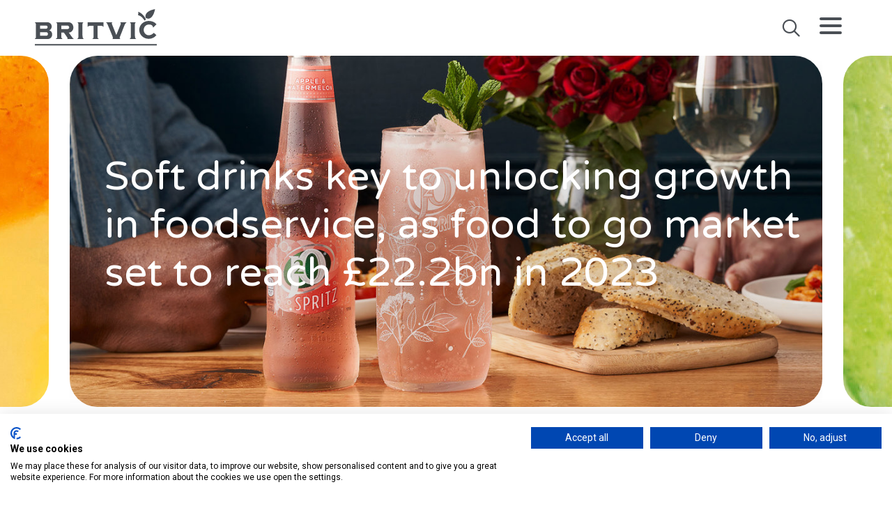

--- FILE ---
content_type: text/html; charset=utf-8
request_url: https://www.britvic.com/our-news/performance/soft-drinks-key-to-unlocking-growth-in-foodservice-as-food-to-go-market-set-to-reach-222bn-in-2023/
body_size: 10283
content:

<!DOCTYPE html>
<html lang="en-GB">
<head>
    <meta charset="utf-8">
    <meta name="viewport" content="width=device-width, initial-scale=1, shrink-to-fit=no, maximum-scale=2">
    

<link rel="canonical" href="https://www.britvic.com/our-news/performance/soft-drinks-key-to-unlocking-growth-in-foodservice-as-food-to-go-market-set-to-reach-222bn-in-2023/" />
<title>Soft drinks key to unlocking growth in foodservice, as food to go market set to reach &#xA3;22.2bn in 2023 | Britvic Limited</title>

<!-- Icons -->
    <link rel="shortcut icon" type="image/x-icon" href="/media/dftlsqnj/favicon.ico">
    <link rel="apple-touch-icon" sizes="144x144" href="https://www.britvic.com/media/ql2dsis5/android-chrome-144x144.png">
<link rel="mask-icon" color="#5bbad5" href="/images/safari-pinned-tab.svg">
<meta name="msapplication-TileColor" content="#da532c">
<meta name="theme-color" content="#ffffff">

<meta name="description" content="The foodservice market is at a crossroad, according to the latest Britvic Soft Drinks Review, with current economic pressures continuing to have an impact on the channel. &#xD;&#xA;&#xD;&#xA;At a time when the market is experiencing polarisation between value and premium when it comes to consumer preferences, soft drinks provide a refreshing opportunity for growth, particularly in light of the food to go market set to reach a value of &#xA3;22.2bn in 2023." />
<meta name="keywords" />
<meta name="robots" content="index,follow">

<!-- Facebook and Twitter integration -->
<meta property="og:type" content="website" />
<meta property="og:site_name" content="Britvic Limited" />
<meta property="og:title" content="Soft drinks key to unlocking growth in foodservice, as food to go market set to reach &#xA3;22.2bn in 2023" />
<meta property="og:image" content="https://www.britvic.com/media/qlspju0y/j2o-foodservice-lifestyle.jpg" />
<meta property="og:url" content="https://www.britvic.com/our-news/performance/soft-drinks-key-to-unlocking-growth-in-foodservice-as-food-to-go-market-set-to-reach-222bn-in-2023/" />
<meta property="og:site_name" content="https://www.britvic.com/media/qlspju0y/j2o-foodservice-lifestyle.jpg" />
<meta property="og:description" content="The foodservice market is at a crossroad, according to the latest Britvic Soft Drinks Review, with current economic pressures continuing to have an impact on the channel. &#xD;&#xA;&#xD;&#xA;At a time when the market is experiencing polarisation between value and premium when it comes to consumer preferences, soft drinks provide a refreshing opportunity for growth, particularly in light of the food to go market set to reach a value of &#xA3;22.2bn in 2023." />
<meta property="twitter:title" content="Soft drinks key to unlocking growth in foodservice, as food to go market set to reach &#xA3;22.2bn in 2023" />
<meta property="twitter:image" content="https://www.britvic.com/media/qlspju0y/j2o-foodservice-lifestyle.jpg" />
<meta property="twitter:url" content="https://www.britvic.com/our-news/performance/soft-drinks-key-to-unlocking-growth-in-foodservice-as-food-to-go-market-set-to-reach-222bn-in-2023/" />
<meta property="twitter:card" content="" />


<!--custom script section start -->
    <!-- Google Tag Manager -->
    <script>
    (function(w,d,s,l,i){w[l]=w[l]||[];w[l].push({'gtm.start':
    new Date().getTime(),event:'gtm.js'});var f=d.getElementsByTagName(s)[0],
    j=d.createElement(s),dl=l!='dataLayer'?'&l='+l:'';j.async=true;j.src=
    'https://www.googletagmanager.com/gtm.js?id='+i+dl;f.parentNode.insertBefore(j,f);
    })(window,document,'script','dataLayer', 'GTM-NR9ZBS9');</script>
    <!-- End Google Tag Manager -->
<!--custom script section end -->


    <link rel="preconnect" href="https://fonts.googleapis.com">
    <link rel="preconnect" crossorigin href="https://fonts.gstatic.com">
    <link rel="stylesheet" href="https://fonts.googleapis.com/css2?family=Roboto:ital,wght@0,400;0,700;1,400;1,700&amp;display=swap">
    <link rel="stylesheet" href="https://fonts.googleapis.com/css2?family=Varela&#x2B;Round&amp;display=swap">
    <link rel="stylesheet" integrity="sha512-Kc323vGBEqzTmouAECnVceyQqyqdsSiqLQISBL29aUW4U/M7pSPA/gEUZQqv1cwx4OnYxTxve5UMg5GT6L4JJg==" crossorigin="anonymous" referrerpolicy="no-referrer" href="https://cdnjs.cloudflare.com/ajax/libs/font-awesome/6.6.0/css/all.min.css" />
    <link type="text/css" rel="stylesheet" href="/css/theme.css" />

    <script>
        if ('serviceWorker' in navigator) {
            window.addEventListener('load', () => {
                navigator.serviceWorker.register('/sw.js')
                    .then(registration => {
                        console.log('Service Worker registered with scope:', registration.scope);
                    })
                    .catch(error => {
                        console.error('Service Worker registration failed:', error);
                    });
            });
        } else {
            console.warn('Service Workers are not supported in this browser.');
        }
    </script>
</head>
<body class="article">

    <script async type="text/javascript" src="/scripts/lazysizes.min.js"></script>
    <script async type="text/javascript" src="/scripts/ls.unveilhooks.min.js"></script>
    <script type="text/javascript" src="/scripts/jquery-3.7.1.min.js"></script>
    <script type="text/javascript" src="/scripts/bootstrap.min.js"></script>
    <script type="text/javascript" src="/scripts/mega-menu.js"></script>
    <script type="text/javascript" src="/scripts/jquery.waypoints.js"></script>
    <script type="text/javascript" src="/scripts/select2.min.js"></script>
    <script type="text/javascript" src="/scripts/anime.min.js"></script>
    <script type="text/javascript" src="/scripts/countUp.umd.js"></script>
    <script type="text/javascript" src="/scripts/jquery.hoverIntent.js"></script>
    <script type="text/javascript" src="/scripts/iframeSizer.min.js"></script>
    <script type="text/javascript" src="/scripts/dotdotdot.js"></script>
    <script type="text/javascript" src="/scripts/swiper-bundle.min.js"></script>
    <script type="text/javascript" src="/scripts/gsap.js"></script>
    <script type="text/javascript" src="/scripts/ScrollTrigger.js"></script>
    <script type="text/javascript" src="/scripts/theme.js"></script>

    

<header class="masthead">

    <div class="d-flex align-items-center justify-content-between nav-bar">

        <div class="header-logo">
                <a href="/" aria-label="home">
                    <img class="logo" src="/media/kdebfyqq/britvic-logo.svg?width=140&height=43" alt="Britvic Limited" />
                </a>
        </div>

        <div class="header-actions">

            


            <div class="header-search">

                <div class="search-box">
                    <form action="/search" method="get" id="search">
                        <input name="__RequestVerificationToken" type="hidden" value="CfDJ8LYmSXbtSwRJriEnCb9OVRBcaEzHzDBmN7YhYlJe7mITZZ8xO_pYei-cQURR-e0C5aGfrLthaU6QVfD_YsO8d2ZK9ZBB0oHmdE10Xo7O3ihPuw57ogCBdFeUMA5iqt3Qv3TTT6rqZ5nnyRI2VtRBfmE" />
                        <div class="form-group controls">
                            <input type="text" class="form-control col-xs-6" placeholder="Search for something..." tabindex="-1" name="q" value="" />
                            <button class="search-button" aria-label="Search" tabindex="-1"><i class="fa fa-search"></i></button>
                        </div>

                    </form>

                    <a href="#" class="search-close" tabindex="-1" aria-label="Search form close"></a>
                </div>

                <a href="#" class="search-bar" aria-label="Search form close"></a>
            </div>

            <div class="navigation">
                

<nav id="d-p-mega-menu">
    <div class="mega-menu">

        <button class="hamburger hamburger--collapse" type="button" aria-label="Main menu">
            <span class="hamburger-box">
                <span class="hamburger-inner"></span>
            </span>
        </button>

        <div class="submenu">
            <div class="container">

                <div class="row">
                    <div class="column one col-md-12 col-lg-6">
                        <ul class="level0">
                                        <li id="elem-1-1" data-level="1" class="trigger level-1 ">
                                            <button type="button" aria-label="Submenu"></button>
                                            <a href="/about-us/" target="_self">About us</a>
                                            <ul class="level1">
                                                    <li id="elem-2-1" class="trigger  level-2 " data-level="2">

                                                        <a class="dropdown-item" href="/about-us/purpose-vision-and-values/" target="_self">Purpose, vision and values</a>

                                                    </li>
                                                    <li id="elem-2-2" class="trigger  level-2 " data-level="2">

                                                        <a class="dropdown-item" href="/about-us/our-strategy/" target="_self">Our strategy</a>

                                                    </li>
                                                    <li id="elem-2-3" class="trigger  level-2 " data-level="2">

                                                        <a class="dropdown-item" href="/about-us/our-business-model/" target="_self">Our business model</a>

                                                    </li>
                                                    <li id="elem-2-4" class="trigger  level-2 " data-level="2">

                                                        <a class="dropdown-item" href="/about-us/partnerships/" target="_self">Partnerships</a>

                                                    </li>
                                                    <li id="elem-2-5" class="trigger  level-2 " data-level="2">

                                                        <a class="dropdown-item" href="/about-us/corporate-governance/" target="_self">Corporate governance</a>

                                                    </li>
                                                    <li id="elem-2-6" class="trigger  level-2 " data-level="2">

                                                        <a class="dropdown-item" href="/about-us/our-history/" target="_self">Our history</a>

                                                    </li>
                                                    <li id="elem-2-7" class="trigger dropdown level-2 " data-level="2">

                                                        <a class="dropdown-item" href="/about-us/where-we-operate/" target="_self">Where we operate</a>
                                                            <button type="button" aria-label="Submenu"></button>
                                                            <ul class="level2">
                                                                    <li id="elem-3-7" class="trigger level-3 " data-level="3">
                                                                        <a href="/about-us/where-we-operate/great-britain/" target="_self">Great Britain</a>
                                                                    </li>
                                                                    <li id="elem-3-8" class="trigger level-3 " data-level="3">
                                                                        <a href="/about-us/where-we-operate/brazil/" target="_self">Brazil</a>
                                                                    </li>
                                                                    <li id="elem-3-9" class="trigger level-3 " data-level="3">
                                                                        <a href="/about-us/where-we-operate/other-international/" target="_self">Other international</a>
                                                                    </li>
                                                            </ul>

                                                    </li>
                                                    <li id="elem-2-11" class="trigger  level-2 " data-level="2">

                                                        <a class="dropdown-item" href="/about-us/stakeholder-engagement/" target="_self">Stakeholder engagement</a>

                                                    </li>
                                            </ul>
                                        </li>
                                        <li id="elem-1-13" data-level="1" class="trigger level-1 ">
                                            <button type="button" aria-label="Submenu"></button>
                                            <a href="/our-brands/" target="_self">Our brands</a>
                                            <ul class="level1">
                                            </ul>
                                        </li>
                                        <li id="elem-1-14" data-level="1" class="trigger level-1 ">
                                            <button type="button" aria-label="Submenu"></button>
                                            <a href="/sustainability/" target="_self">Sustainability</a>
                                            <ul class="level1">
                                                    <li id="elem-2-14" class="trigger  level-2 " data-level="2">

                                                        <a class="dropdown-item" href="/sustainability/our-approach/" target="_self">Our approach</a>

                                                    </li>
                                                    <li id="elem-2-15" class="trigger dropdown level-2 " data-level="2">

                                                        <a class="dropdown-item" href="/sustainability/healthier-people/" target="_self">Healthier people</a>
                                                            <button type="button" aria-label="Submenu"></button>
                                                            <ul class="level2">
                                                                    <li id="elem-3-15" class="trigger level-3 " data-level="3">
                                                                        <a href="/sustainability/healthier-people/healthier-consumer-choices/" target="_self">Healthier consumer choices</a>
                                                                    </li>
                                                                    <li id="elem-3-16" class="trigger level-3 " data-level="3">
                                                                        <a href="/sustainability/healthier-people/healthier-employees/" target="_self">Healthier employees</a>
                                                                    </li>
                                                                    <li id="elem-3-17" class="trigger level-3 " data-level="3">
                                                                        <a href="/sustainability/healthier-people/sustainable-communities/" target="_self">Sustainable communities</a>
                                                                    </li>
                                                            </ul>

                                                    </li>
                                                    <li id="elem-2-19" class="trigger dropdown level-2 " data-level="2">

                                                        <a class="dropdown-item" href="/sustainability/healthier-planet/" target="_self">Healthier planet</a>
                                                            <button type="button" aria-label="Submenu"></button>
                                                            <ul class="level2">
                                                                    <li id="elem-3-19" class="trigger level-3 " data-level="3">
                                                                        <a href="/sustainability/healthier-planet/reimagining-packaging/" target="_self">Reimagining packaging</a>
                                                                    </li>
                                                                    <li id="elem-3-20" class="trigger level-3 " data-level="3">
                                                                        <a href="/sustainability/healthier-planet/valuing-water/" target="_self">Valuing water</a>
                                                                    </li>
                                                                    <li id="elem-3-21" class="trigger level-3 " data-level="3">
                                                                        <a href="/sustainability/healthier-planet/regenerative-agriculture/" target="_self">Regenerative agriculture</a>
                                                                    </li>
                                                                    <li id="elem-3-22" class="trigger level-3 " data-level="3">
                                                                        <a href="/sustainability/healthier-planet/path-to-net-zero/" target="_self">Path to net zero</a>
                                                                    </li>
                                                            </ul>

                                                    </li>
                                                    <li id="elem-2-24" class="trigger  level-2 " data-level="2">

                                                        <a class="dropdown-item" href="/sustainability/performance/" target="_self">Performance</a>

                                                    </li>
                                                    <li id="elem-2-25" class="trigger  level-2 " data-level="2">

                                                        <a class="dropdown-item" href="/sustainability/sustainability-reports/" target="_self">Sustainability reports</a>

                                                    </li>
                                            </ul>
                                        </li>
                                        <li id="elem-1-27" data-level="1" class="trigger level-1 ">
                                            <button type="button" aria-label="Submenu"></button>
                                            <a href="/our-news/" target="_self">Our news</a>
                                            <ul class="level1">
                                                    <li id="elem-2-27" class="trigger  level-2 " data-level="2">

                                                        <a class="dropdown-item" href="/our-news/media-gallery/" target="_self">Media gallery</a>

                                                    </li>
                                                    <li id="elem-2-28" class="trigger  level-2 " data-level="2">

                                                        <a class="dropdown-item" href="/our-news/email-alerts/" target="_self">Email alerts</a>

                                                    </li>
                                            </ul>
                                        </li>
                                        <li id="elem-1-30" data-level="1" class="trigger level-1 ">
                                            <button type="button" aria-label="Submenu"></button>
                                            <a href="/careers/" target="_self">Careers</a>
                                            <ul class="level1">
                                                    <li id="elem-2-30" class="trigger  level-2 " data-level="2">

                                                        <a class="dropdown-item" href="/careers/why-britvic/" target="_self">Why Britvic?</a>

                                                    </li>
                                                    <li id="elem-2-31" class="trigger  level-2 " data-level="2">

                                                        <a class="dropdown-item" href="/careers/life-at-britvic/" target="_self">Life at Britvic</a>

                                                    </li>
                                                    <li id="elem-2-32" class="trigger  level-2 " data-level="2">

                                                        <a class="dropdown-item" href="/careers/business-areas/" target="_self">Business areas</a>

                                                    </li>
                                                    <li id="elem-2-33" class="trigger  level-2 " data-level="2">

                                                        <a class="dropdown-item" href="/careers/early-careers/" target="_self">Early careers</a>

                                                    </li>
                                                    <li id="elem-2-34" class="trigger  level-2 " data-level="2">

                                                        <a class="dropdown-item" href="/careers/tips-for-applying/" target="_self">Tips for applying</a>

                                                    </li>
                                                    <li id="elem-2-35" class="trigger  level-2 " data-level="2">

                                                        <a class="dropdown-item" href="/careers/locations/" target="_self">Locations</a>

                                                    </li>
                                                    <li id="elem-2-36" class="trigger  level-2 " data-level="2">

                                                        <a class="dropdown-item" href="https://careers.britvic.com/" target="_blank">Search and apply</a>

                                                    </li>
                                            </ul>
                                        </li>
                                        <li id="elem-1-38" data-level="1" class="trigger level-1 ">
                                            <button type="button" aria-label="Submenu"></button>
                                            <a href="/soft-drinks-review/" target="_self">Soft drinks review</a>
                                            <ul class="level1">
                                            </ul>
                                        </li>
                                        <li id="elem-1-39" data-level="1" class="trigger level-1 ">
                                            <button type="button" aria-label="Submenu"></button>
                                            <a href="/contact-us/" target="_self">Contact us</a>
                                            <ul class="level1">
                                            </ul>
                                        </li>
                        </ul>
                    </div>
                    <div class="column two d-none col-2 d-lg-block col-lg-3">
                        <div class="col-2-wrapper"></div>
                    </div>

                    <div class="column three col-3 d-none d-lg-block col-lg-3">
                        <div class="col-3-wrapper"></div>
                    </div>
                </div>

                <div class="row nav-pages">
                            <div class="d-none d-lg-block col-lg-4">
                                <a href="/our-news/" class="card">
                                    <div class="card-header">
                                        <img src="/media/udfglsk2/t10-banner-our-stories.jpg?width=450&amp;height=500&amp;v=1db369ece726de0" alt="Our news" />

                                        <div class="overlay">
                                            <h3>Our news</h3>
                                        </div>
                                    </div>
                                </a>
                            </div>
                            <div class="d-none d-lg-block col-lg-4">
                                <a href="/sustainability/" class="card">
                                    <div class="card-header">
                                        <img src="/media/swzhza1i/sustainability-landing-banner.jpg?width=450&amp;height=500&amp;v=1dac3ecb1f4f590" alt="Sustainability" />

                                        <div class="overlay">
                                            <h3>Sustainability</h3>
                                        </div>
                                    </div>
                                </a>
                            </div>
                            <div class="d-none d-lg-block col-lg-4">
                                <a href="/historical-financials/" class="card">
                                    <div class="card-header">
                                        <img src="/media/fqyjgdny/investors-1200x600.jpg?width=450&amp;height=500&amp;v=1dac3edfb33ea80" alt="Historical financials" />

                                        <div class="overlay">
                                            <h3>Historical financials</h3>
                                        </div>
                                    </div>
                                </a>
                            </div>
                </div>
            </div>
        </div>
    </div>
</nav>

<script nonce="p0rtFolio" language="javascript" type="text/javascript">
    $(function () {

        // variables
        var timeout = 150;
        var $block = $('#d-p-mega-menu').first();

        //// MegaMenu

        // leave menu
        var $megaMenu = $block.find('.mega-menu').first();

        // $megaMenu.megaMenu({
        //     backdrop: false
        // });

        $megaMenu.on('click', '.hamburger', function () {
            $megaMenu.megaMenu('toggle', this);
        });

        let width = $(window).width();
        $(window).on('resize', function () {
            width = $(window).width();
        });

        if (width > 991) {

            $megaMenu.hoverIntent({
                over: openMenu,
                out: function () { },
                interval: 25,
                timeout: timeout,
                selector: '.trigger'
            });

            /**
             * Function proxy.
             */
            function openMenu() {
                //remove the column2 if there is no child menu
                if ($(this).hasClass('nav-li-item') && $(this).parent().hasClass('level0')) {
                    $('.column.two .col-2-wrapper').html('');
                }

                $megaMenu.megaMenu('show', this);
            }

            /**
             * Function proxy.
             */
            function closeMenu() {
                $megaMenu.megaMenu('hide');
            }

            //// HamburgerMenu

            // bind behaviour
            var $hamburgerMenu = $block.find('.hamburger-menu').first();
            $hamburgerMenu.on('click', '.hamburger', function () {
                $hamburgerMenu.hamburgerMenu('toggle');
            });

        } else {
            //$('.submenu .column.two, .submenu .column.three').remove();

            const currentId = $('li.current').attr('id');
            $('#' + $.escapeSelector(currentId)).parents('li.level-2').addClass('current');
            $('#' + $.escapeSelector(currentId)).parents('li.level-1').addClass('current');


            $('li.trigger button').click(function () {
                let elemID = $(this).parent().attr('id');

                if ($('#' + $.escapeSelector(elemID)).hasClass('active')) {
                    $('#' + $.escapeSelector(elemID)).removeClass('active');
                    $('#' + $.escapeSelector(elemID) + ' > ul').hide("slow");
                } else {

                    //$('li.trigger').removeClass("active");
                    //$('li.trigger > ul').hide("slow");
                    $('#' + $.escapeSelector(elemID)).addClass('active');
                    $('#' + $.escapeSelector(elemID) + ' > ul').show("slow");
                }

            });
        }
    });

</script>
            </div>

        </div>

    </div>
</header>

    <main>
        


<section class="banner">

    <div class="default">
        <div class="container">
            <div class="left-banner lazyload" data-bg="/media/1znls2e3/life-at-britvic-tex-l.jpg?width=1200&amp;height=600&amp;v=1d7b8ff6a33cd30 " style="background-image: url(&#x27;/media/1znls2e3/life-at-britvic-tex-l.jpg?width=1200&amp;height=600&amp;v=1d7b8ff6a33cd30&#x27;) ">
                
            </div>

            <picture>
                <source media="(min-width: 768px)"
                        srcset="/media/qlspju0y/j2o-foodservice-lifestyle.jpg?rxy=0.39496463242055091,0.79546697535571864&amp;width=1200&amp;height=600&amp;v=1d9899c2b6f7ad0">
                <source media="(max-width: 767px)"
                        srcset="/media/qlspju0y/j2o-foodservice-lifestyle.jpg?rxy=0.39496463242055091,0.79546697535571864&amp;width=700&amp;height=800&amp;v=1d9899c2b6f7ad0">
                <img class="lazyload" data-bg="/media/qlspju0y/j2o-foodservice-lifestyle.jpg?rxy=0.39496463242055091,0.79546697535571864&amp;width=1200&amp;height=600&amp;v=1d9899c2b6f7ad0 " src="/media/qlspju0y/j2o-foodservice-lifestyle.jpg?rxy=0.39496463242055091,0.79546697535571864&amp;width=1200&amp;height=600&amp;v=1d9899c2b6f7ad0" alt="Soft drinks key to unlocking growth in foodservice, as food to go market set to reach &#xA3;22.2bn in 2023">
            </picture>

            <div class="overlay">
                <h1>Soft drinks key to unlocking growth in foodservice, as food to go market set to reach &#xA3;22.2bn in 2023</h1>
            </div>

            <div class="right-banner lazyload" data-bg="/media/qtwigplp/rns-tex-r.jpg?width=1200&amp;height=600&amp;v=1d7b8fb9a543170 " style="background-image: url(&#x27;/media/qtwigplp/rns-tex-r.jpg?width=1200&amp;height=600&amp;v=1d7b8fb9a543170&#x27;) "></div>
        </div>
    </div>

</section>



<section class="breadcrumb d-none d-md-block">

    <div class="container">
        <div class="row">
            <div class="col">
                <ul>
                    <li>
                        <a href="/" aria-label="Home">Home</a>
                    </li>
                    <li>
                        <a href="/our-news/" aria-label="Our news">Our news</a>
                    </li>
                    <li>
                        <a href="/our-news/performance/" aria-label="Performance">Performance</a>
                    </li>
                    <li>Soft drinks key to unlocking growth in foodservice, as food to go market set to reach &#xA3;22.2bn in 2023</li>
                </ul>
                

            </div>
        </div>
    </div>

</section>

<a id="main-content"></a>


<div class="container">
    <div class="row">
        <div class="col-xs-12 col-sm-8 offset-sm-2 mb-2-large">
            <span>18 May 2023</span>
        </div>
    </div>
</div>

<section class="article">
    <div class="container">
        <div class="row">
            <div class="col-12 col-md-10 offset-md-1 col-lg-8 offset-lg-2">
                <div class="blocks">
                    
    



<div class="richText ">
    <ul>
<li>Soft drinks sales in foodservice hit a value of more than £2.9bn last year, up +66.1% on 2020 levels<a name="_ftnref1" href="#_ftn1"><sup><span>[1]</span></sup></a></li>
<li>The latest <a rel="noopener" href="/soft-drinks-review/" target="_blank" title="Soft drinks review"><em>Britvic Soft Drinks Review </em></a>reveals opportunities for growth for foodservice outlets, with the food to go market set to reach a value of £22.2bn in 2023<a name="_ftnref2" href="#_ftn2"><sup><span>[2]</span></sup></a></li>
<li>Britvic calculates that out of home operators could deliver a sales boost of up to £170mby encouraging 10% consumers to trade up from tap water to a soft drink<a name="_ftnref3" href="#_ftn3"><sup><span>[3]</span></sup></a></li>
</ul>
<p>The foodservice market is at a crossroad, according to the latest <em>Britvic Soft Drinks Review</em>, with current economic pressures continuing to have an impact on the channel. At a time when the market is experiencing polarisation between value and premium when it comes to consumer preferences, soft drinks provide a refreshing opportunity for growth, particularly in light of the food to go market set to reach a value of £22.2bn in 2023.<a name="_ftnref4" href="#_ftn4"><sup><span>[4]</span></sup></a> Soft drinks sales through Britain's foodservice sector surged by +66.1% on 2020 levels to hit a value of more than £2.9bn<a name="_ftnref5" href="#_ftn5"><sup><span>[5]</span></sup></a>, and <em>Britvic’s</em> <em>Soft Drinks Review 2023 </em>delves into the role soft drinks has in helping operators continue to weather the storm. </p>
<p>Overall, the foodservice market is in volume decline on pre-pandemic levels, with value up just +4.0% on 2019<a name="_ftnref6" href="#_ftn6"><sup><span>[6]</span></sup></a> and 38% of consumers saying they are eating out less frequently due to finances.<a name="_ftnref7" href="#_ftn7"><sup><span>[7]</span></sup></a> While this paints a challenging picture for operators, the food-to-go market is showing signs of recovery post pandemic which Britvic highlights as an area of opportunity. In 2022, the overall value of the eating-out market hit £95.2bn, up +44% on 2021, when trade was stifled by lockdowns and restrictions on socialising<a name="_ftnref8" href="#_ftn8"><sup><span>[8]</span></sup></a> – and the food-to-go revival looks set to continue with the market expected to reach a total value of £24.3bn by 2026.<a name="_ftnref9" href="#_ftn9"><sup><span>[9]</span></sup></a> This is being driven partly by technology – more consumers are expected to cut spend on dining out and order through delivery apps in 2023.<a name="_ftnref10" href="#_ftn10"><sup><span>[10]</span></sup></a> The rise in hybrid working could also benefit foodservice outlets – with people spending fewer working days in the office, they’re likely to spend more on lunch and drinks when they do.<a name="_ftnref11" href="#_ftn11"><sup><span>[11]</span></sup></a></p>
<p>Dino Labbate, GB commercial director for hospitality at Britvic, comments: “What we can see from last year, is that the foodservice market is polarising between value and convenience-led missions on the one hand, and less frequent but more indulgent, premium occasion-led missions on the other.<a name="_ftnref12" href="#_ftn12"><sup><span>[12]</span></sup></a> This represents a real opportunity for foodservice outlets that can adapt their offer to serve both audiences. Our annual <em>Soft Drinks Review</em> reveals that soft drinks are continuing to perform well, driven by strong performances from still juice drinks, pure fruit juices and flavoured carbonates.<a name="_ftnref13" href="#_ftn13"><sup><span>[13]</span></sup></a> As a resilient category, we’re confident that soft drinks can offer opportunity to operators in these challenging times – everyone from fast food and coffee shop operators, to contract caterers and workplace venues. But they will need to rethink their soft drinks offering in order to make a difference.”</p>
<p><strong>The trade up opportunity </strong></p>
<p>Offering greater choice, paying close attention to how drinks are served and encouraging people to trade up are just a few of the key takeaways from the <em>Britvic Soft Drinks Review</em> that can pay big dividends for operators. Britvic calculates that simply encouraging 10% of diners to trade up from tap water to a soft drink could deliver an extra £170m and convincing them to buy an elevated soft drink such as a Pepsi MAX with a shot of Mathieu Teisseire could unlock a sales opportunity worth a whopping £123m.<a name="_ftnref14" href="#_ftn14"><sup><span>[14]</span></sup></a></p>
<p>Labbate continues: “One way of encouraging customers to trade up is by pairing more premium soft drinks with popular food. For example, London Essence Company Spiced Ginger Beer or Delicate Ginger Ale complements the spice of curry dishes, while fried chicken can benefit from being paired with J<sub>2</sub>O Spritz Apple &amp; Elderflower or Pear &amp; Raspberry. Pairing food with drinks in promotions can also help operators enhance customer perceptions of value and increase average spend by encouraging diners to buy a greater number of items per visit, while helping customers feel they are getting value for money. Pairing soft drinks such as Pepsi MAX or 7UP Zero Sugar with crisps, nuts or baked goods can help raise average spend throughout the day, as can linking fruit, nuts and other snacks with health-focused drinks such as Aqua Libra or Purdey’s.”</p>
<p><strong>Refreshing the approach to meet consumer demands</strong></p>
<p>One of the key trends highlighted in the report is a growing demand for elevated experiences. Despite the squeeze on discretionary spend, Britvic believes that consumers still want to indulge when they go out to eat and drink so it’s crucial that operators continue to give diners experiences that cannot be replicated elsewhere. This is especially important for younger consumers – research shows that 69% of those aged 16 to 24 and 64% of those aged 25 to 34 would rather spend their money on experiences than physical goods; in comparison to just 41% of those aged over 55.<a name="_ftnref15" href="#_ftn15"><sup><span>[15]</span></sup></a></p>
<p>The report also highlights ‘health’ as another consumer trend which is gaining momentum. In 2022, 46% of British adults described themselves as “very health conscious,” up from 43% in 2021.<a name="_ftnref16" href="#_ftn16"><sup><span>[16]</span></sup></a> And foodservice operators are changing their menus in response. Natural, low caffeine and energy boosting ingredients with added health benefits such as supporting immunity and reducing stress and fatigue are increasingly featuring in hot and cold beverages.<a name="_ftnref17" href="#_ftn17"><sup><span>[17]</span></sup></a></p>
<p>Labbate concludes: “The soft drinks category is supremely versatile and the value it can bring to the sector shouldn’t be underestimated. Whether consumers are looking for a meal deal that includes an on the go drink, a more premium experience when dining in or healthier alternatives that continue to perform well in light of a renewed focus on wellbeing – there is something for everyone.”</p>
<p><a href="https://www.paperturn-view.com/?pid=MzI326717"><strong>Download the Britvic Foodservice Soft Drinks Review</strong></a></p>
<p><strong>Notes to Editors: </strong></p>
<p>For further press information or to request any infographics from the report, please contact the Britvic team at Cirkle via <a href="/cdn-cgi/l/email-protection" class="__cf_email__" data-cfemail="83e1f1eaf7f5eae0c3e0eaf1e8efe6ade0ecee">[email&#160;protected]</a></p>
<p>All reader enquiries should be directed to: Customer Services, Britvic Soft Drinks on 0345 7581781</p>
<p><a href="#_ftnref1"><sup>[1]</sup></a><sup> CGA On Premise Measurement Data FS&amp;Licensed MAT data to 31/12/2022</sup></p>
<p><a href="#_ftnref2"><sup>[2]</sup></a><sup> Lumina Food to Go report February 2023</sup></p>
<p><a href="#_ftnref3"><sup>[3]</sup></a><sup> CGA, November 2022, calculations based on 500m tap water occasions, trading up 10% of tap water consumers to a soft drink, or an elevated soft drink, based on a soft</sup></p>
<p><sup>drink cost of £2.52 and elevated cost of £3.7</sup></p>
<p><a href="#_ftnref4"><sup>[4]</sup></a><sup> Lumina Food to Go report February 2023</sup></p>
<p><a href="#_ftnref5"><sup>[5]</sup></a><sup> CGA On Premise Measurement Data FS&amp;Licensed MAT data to 31/12/2022</sup></p>
<p><a href="#_ftnref6"><sup>[6]</sup></a><sup> Lumina-Intelligence-UK-Eating-Out-Market-Report-2022 P5</sup></p>
<p><a href="#_ftnref7"><sup>[7]</sup></a><sup> CGA Cost of Living Consumer Pulse (1,032 UK&amp;I Consumers) December 2022</sup></p>
<p><a href="#_ftnref8"><sup>[8]</sup></a><sup> Lumina-Intelligence-UK-Eating-Out-Market-Report-2022 P5</sup></p>
<p><a href="#_ftnref9"><sup>[9]</sup></a><sup> Lumina Food to Go report February 2023</sup></p>
<p><a href="#_ftnref10"><sup>[10]</sup></a><sup> IGD eating in vs eating out October 2022</sup></p>
<p><a href="#_ftnref11"><sup>[11]</sup></a><sup> IGD Eating in vs eating out 2022 P24 – IGD Research, 1,685 British shoppers who regularly eat out – 18/19 July 2022</sup></p>
<p><a href="#_ftnref12"><sup>[12]</sup></a><sup> Lumina-Intelligence-UK-Eating-Out-Market-Report-2022 P4</sup></p>
<p><a href="#_ftnref13"><sup>[13]</sup></a><sup> CGA On Premise Measurement Data FS&amp;L MAT data to 31/12/2022</sup></p>
<p><a href="#_ftnref14"><sup>[14]</sup></a><sup> CGA, November 2022, calculations based on 500m tap water occasions, trading up 10% of tap water consumers to a soft drink, or an elevated soft drink, based on a soft drink cost of £2.52 and elevated cost of £3.70</sup></p>
<p><a href="#_ftnref15"><sup>[15]</sup></a><sup> KAM - Competitive Socialising – February 2022.pdf P6</sup></p>
<p><a href="#_ftnref16"><sup>[16]</sup></a><sup> Lumina Intelligence, Menu &amp; Food Trends Report, 2022 P6</sup></p>
<p><a href="#_ftnref17"><sup>[17]</sup></a><sup> IGD, eating in vs eating out, October 2022</sup></p>
</div>




                </div>
            </div>
        </div>
    </div>
</section>

<div class="container">
    <div class="row">
        <div class="col-xs-12 col-sm-8 offset-sm-2 mb-2-large mt-2-large">
            <h4>Subscribe to receive an alert when a press release is published.</h4>
            <a href="/investors/regulatory-news/email-alerts/" class="btn btn--default">Subscribe</a>
        </div>
    </div>

    <div class="row">
        <div class="col-xs-12 col-sm-8 offset-sm-2 mb-4-large mt-2-large">
            <a href="/our-news/" class="btn btn--default" aria-label="Soft drinks key to unlocking growth in foodservice, as food to go market set to reach &#xA3;22.2bn in 2023">Back to our stories</a>
        </div>
    </div>
</div>

    </main>




    <section class="related-links bg-grey-dark" id="related-links">
        <div class="container">
            
            <div class="row">
                <div class="col align-center mb-3-large">
                    <h3>
Related links                    </h3>
                </div>
            </div>

            <div class="row justify-content-center">

                <div class="col-auto col-md-4">

                    <a href="/our-news/performance/an-extra-170m-soft-drinks-opportunity-for-the-licensed-trade/" target="_self" class="node-card">
                        <div class="node-image">
                            <img src="/media/biyfpt1w/london-essence-licensed.jpg?width=350&amp;height=200&amp;v=1d9899c0def4b70" alt="An extra &#xA3;170m soft drinks opportunity for the licensed trade" />
                        </div>
                        <div class="node-body ">
                            <p><strong>An extra &#xA3;170m soft drinks opportunity for the licensed trade</strong></p>

                            <button class="btn btn--link" aria-label="Related links">Learn more</button>
                        </div>
                    </a>

                </div>
                <div class="col-auto col-md-4">

                    <a href="/our-news/performance/refreshing-8-400-soft-drinks-opportunity-available-for-every-convenience-store/" target="_self" class="node-card">
                        <div class="node-image">
                            <img src="/media/nhpc3452/pepsi-max-pizza.jpg?width=350&amp;height=200&amp;v=1d98997ca91f390" alt="Refreshing &#xA3;8,400 soft drinks opportunity available for every convenience store" />
                        </div>
                        <div class="node-body ">
                            <p><strong>Refreshing &#xA3;8,400 soft drinks opportunity available for every convenience store</strong></p>

                            <button class="btn btn--link" aria-label="Related links">Learn more</button>
                        </div>
                    </a>

                </div>
                <div class="col-auto col-md-4">

                    <a href="/soft-drinks-review/" target="_self" class="node-card">
                        <div class="node-image">
                            <img src="/media/3axhat4a/coffee-shop-7up-banner.jpg?width=350&amp;height=200&amp;v=1dbc0c4919e8650" alt="Soft drinks review" />
                        </div>
                        <div class="node-body ">
                            <p><strong>Soft drinks review</strong></p>

                            <button class="btn btn--link" aria-label="Related links">Learn more</button>
                        </div>
                    </a>

                </div>
            </div>
        </div>
    </section>

    

<footer id="footer">
    <section class="main-content">
        <div class="container">

            <div class="row mb-3-large">
                <div class="col-xs-12 col-md-3">
                        <div class="img-container">
                            <a href="/" aria-label="Home"><img src="/media/kdebfyqq/britvic-logo.svg?width=110&height=34" class="mb-2-large" alt="Britvic Limited" /></a>
                        </div>
                </div>

                <div class="col-xs-12 col-md-5">
                        <select class="form-control" id="brand-links">
                            <option value="">Visit our brand websites</option>
                                <option value="https://7up.co.uk/" aria-label="7UP">7UP</option>
                                <option value="https://aqualibradrinks.com/" aria-label="Aqua Libra">Aqua Libra</option>
                                <option value="https://aqualibra.com/" aria-label="Aqua Libra Co">Aqua Libra Co</option>
                                <option value="https://ballygowan.ie/" aria-label="Ballygowan Mineral Water">Ballygowan Mineral Water</option>
                                <option value="https://britvicmixers.com/en-gb" aria-label="Britvic Mixers">Britvic Mixers</option>
                                <option value="https://www.club.ie/" aria-label="Club">Club</option>
                                <option value="https://www.instagram.com/Energise_Official/" aria-label="Energise">Energise</option>
                                <option value="https://extrapower.com.br/" aria-label="Extra Power">Extra Power</option>
                                <option value="https://fruitshoot.com" aria-label="Fruit Shoot">Fruit Shoot</option>
                                <option value="https://gatorade.co.uk/" aria-label="Gatorade">Gatorade</option>
                                <option value="https://j2o.co.uk/" aria-label="J2O">J2O</option>
                                <option value="https://www.jimmysicedcoffee.com/" aria-label="Jimmy&#x27;s Iced Coffee">Jimmy&#x27;s Iced Coffee</option>
                                <option value="https://www.londonessenceco.com/en" aria-label="The London Essence Company">The London Essence Company</option>
                                <option value="https://www.maguary.com.br/" aria-label="Maguary">Maguary</option>
                                <option value="https://mathieuteisseire.com/" aria-label="Mathieu Teisseire">Mathieu Teisseire</option>
                                <option value="https://miwadi.ie" aria-label="MiWadi">MiWadi</option>
                                <option value="https://www.moulindevaldonne.com/" aria-label="Moulin De Valdonne">Moulin De Valdonne</option>
                                <option value="https://mountaindew.co.uk/" aria-label="Mountain Dew">Mountain Dew</option>
                                <option value="https://www.instagram.com/seunaturaltea/" aria-label="Natural Tea">Natural Tea</option>
                                <option value="https://www.instagram.com/bebanuts/" aria-label="Nuts">Nuts</option>
                                <option value="https://pepsi.co.uk/" aria-label="Pepsi MAX">Pepsi MAX</option>
                                <option value="https://www.plenishdrinks.com/" aria-label="Plenish">Plenish</option>
                                <option value="https://www.pressade.fr/" aria-label="Pressade">Pressade</option>
                                <option value="https://www.purdeys.com" aria-label="Purdey&#x2019;s">Purdey&#x2019;s</option>
                                <option value="https://robinsonssquash.co.uk/" aria-label="Robinsons">Robinsons</option>
                                <option value="https://rockstarenergy.co.uk/" aria-label="Rockstar Energy">Rockstar Energy</option>
                                <option value="https://www.rwhites.co.uk/" aria-label="R. White&#x2019;s Lemonade">R. White&#x2019;s Lemonade</option>
                                <option value="http://www.tango.co.uk" aria-label="Tango">Tango</option>
                                <option value="https://teisseire.com/" aria-label="Teisseire">Teisseire</option>
                        </select>
                </div>

                <div class="col-xs-12 col-md-4 social-col">
                        <ul class="social-nav">
                                <li>
                                    <a href="https://www.facebook.com/BritvicSoftDrinks/" target="_blank" class="gtm-social" aria-label="facebook">
                                        <i class="fab fa-facebook"></i>
                                    </a>
                                </li>
                                <li>
                                    <a href="https://www.instagram.com/britvicsoftdrinks#" target="_blank" class="gtm-social" aria-label="instagram">
                                        <i class="fab fa-instagram"></i>
                                    </a>
                                </li>
                                <li>
                                    <a href="https://www.linkedin.com/company/britvic-soft-drinks/" target="_blank" class="gtm-social" aria-label="linkedin-in">
                                        <i class="fab fa-linkedin-in"></i>
                                    </a>
                                </li>
                                <li>
                                    <a href="https://www.youtube.com/@britvicplc" target="_blank" class="gtm-social" aria-label="youtube">
                                        <i class="fab fa-youtube"></i>
                                    </a>
                                </li>
                        </ul>
                </div>
            </div>

            <div class="row">
                <div class="col-xs-12 col-md-3">
                    <p>Britvic Limited is registered in England and Wales.</p>
<p>Postal Address: <br>Breakspear Park <br>Breakspear Way <br>Hemel Hempstead <br>HP2 4TZ</p>
                </div>
                <div class="col-xs-12 col-md-4">
                        <ul class="legal">
                                <li><a href="/historical-financials/" class="btn btn--link" aria-label="Historical financials">Historical financials</a></li>
                                <li><a href="/privacy-policy/" class="btn btn--link" aria-label="Privacy policy">Privacy policy</a></li>
                                <li><a href="/cookie-declaration/" class="btn btn--link" aria-label="Cookie declaration">Cookie declaration</a></li>
                                <li><a href="/modern-slavery/" class="btn btn--link" target="" aria-label="Modern slavery">Modern slavery</a></li>
                                <li><a href="/pay-gap-reporting/" class="btn btn--link" aria-label="Pay gap reporting">Pay gap reporting</a></li>
                                <li><a href="/accessibility/" class="btn btn--link" aria-label="Accessibility">Accessibility</a></li>
                                <li><a href="/terms-and-conditions/" class="btn btn--link" aria-label="Terms and conditions">Terms and conditions</a></li>
                                <li><a href="/policies-statements-and-reports/" class="btn btn--link" aria-label="Policies, statements and reports">Policies, statements and reports</a></li>
                                <li><a href="/sitemap/" class="btn btn--link" aria-label="Sitemap">Sitemap</a></li>
                        </ul>
                </div>
                <div class="col-xs-12 col-md-5 royal-warrant">
                </div>
            </div>
        </div>
    </section>

    <section class="copyright">
        <div class="container">
            <div class="row">
                <div class="col-xs-12 col-sm-6 text-left logo">
                    <span>Registered Office: Breakspear Park, Breakspear Way, Hemel Hempstead HP2 4TZ &#xD;&#xA;Tel: &#x2B;44 (0)121 711 1102 Company no: 05604923.&#xD;&#xA;VAT number: GB 772125245</span>
                </div>
                <div class="col-xs-12 col-sm-6 text-left text-sm-right">
                    <span>© 2026 Britvic Limited All rights reserved.</span>
                </div>
            </div>
        </div>
    </section>
    
</footer>

<script data-cfasync="false" src="/cdn-cgi/scripts/5c5dd728/cloudflare-static/email-decode.min.js"></script></body>
</html>


--- FILE ---
content_type: text/css
request_url: https://www.britvic.com/css/theme.css
body_size: 667359
content:
@font-face{font-family:swiper-icons;font-style:normal;font-weight:400;src:url("data:application/font-woff;charset=utf-8;base64, [base64]//wADZ2x5ZgAAAywAAADMAAAD2MHtryVoZWFkAAABbAAAADAAAAA2E2+eoWhoZWEAAAGcAAAAHwAAACQC9gDzaG10eAAAAigAAAAZAAAArgJkABFsb2NhAAAC0AAAAFoAAABaFQAUGG1heHAAAAG8AAAAHwAAACAAcABAbmFtZQAAA/gAAAE5AAACXvFdBwlwb3N0AAAFNAAAAGIAAACE5s74hXjaY2BkYGAAYpf5Hu/j+W2+MnAzMYDAzaX6QjD6/4//Bxj5GA8AuRwMYGkAPywL13jaY2BkYGA88P8Agx4j+/8fQDYfA1AEBWgDAIB2BOoAeNpjYGRgYNBh4GdgYgABEMnIABJzYNADCQAACWgAsQB42mNgYfzCOIGBlYGB0YcxjYGBwR1Kf2WQZGhhYGBiYGVmgAFGBiQQkOaawtDAoMBQxXjg/wEGPcYDDA4wNUA2CCgwsAAAO4EL6gAAeNpj2M0gyAACqxgGNWBkZ2D4/wMA+xkDdgAAAHjaY2BgYGaAYBkGRgYQiAHyGMF8FgYHIM3DwMHABGQrMOgyWDLEM1T9/w8UBfEMgLzE////P/5//f/V/xv+r4eaAAeMbAxwIUYmIMHEgKYAYjUcsDAwsLKxc3BycfPw8jEQA/[base64]/uznmfPFBNODM2K7MTQ45YEAZqGP81AmGGcF3iPqOop0r1SPTaTbVkfUe4HXj97wYE+yNwWYxwWu4v1ugWHgo3S1XdZEVqWM7ET0cfnLGxWfkgR42o2PvWrDMBSFj/IHLaF0zKjRgdiVMwScNRAoWUoH78Y2icB/yIY09An6AH2Bdu/UB+yxopYshQiEvnvu0dURgDt8QeC8PDw7Fpji3fEA4z/PEJ6YOB5hKh4dj3EvXhxPqH/SKUY3rJ7srZ4FZnh1PMAtPhwP6fl2PMJMPDgeQ4rY8YT6Gzao0eAEA409DuggmTnFnOcSCiEiLMgxCiTI6Cq5DZUd3Qmp10vO0LaLTd2cjN4fOumlc7lUYbSQcZFkutRG7g6JKZKy0RmdLY680CDnEJ+UMkpFFe1RN7nxdVpXrC4aTtnaurOnYercZg2YVmLN/d/gczfEimrE/fs/bOuq29Zmn8tloORaXgZgGa78yO9/cnXm2BpaGvq25Dv9S4E9+5SIc9PqupJKhYFSSl47+Qcr1mYNAAAAeNptw0cKwkAAAMDZJA8Q7OUJvkLsPfZ6zFVERPy8qHh2YER+3i/BP83vIBLLySsoKimrqKqpa2hp6+jq6RsYGhmbmJqZSy0sraxtbO3sHRydnEMU4uR6yx7JJXveP7WrDycAAAAAAAH//wACeNpjYGRgYOABYhkgZgJCZgZNBkYGLQZtIJsFLMYAAAw3ALgAeNolizEKgDAQBCchRbC2sFER0YD6qVQiBCv/H9ezGI6Z5XBAw8CBK/m5iQQVauVbXLnOrMZv2oLdKFa8Pjuru2hJzGabmOSLzNMzvutpB3N42mNgZGBg4GKQYzBhYMxJLMlj4GBgAYow/P/PAJJhLM6sSoWKfWCAAwDAjgbRAAB42mNgYGBkAIIbCZo5IPrmUn0hGA0AO8EFTQAA") format("woff")}:root{--swiper-theme-color:#007aff}.swiper-container{list-style:none;margin-left:auto;margin-right:auto;overflow:hidden;padding:0;position:relative;z-index:1}.swiper-container-vertical>.swiper-wrapper{flex-direction:column}.swiper-wrapper{box-sizing:content-box;display:flex;height:100%;position:relative;transition-property:transform;width:100%;z-index:1}.swiper-container-android .swiper-slide,.swiper-wrapper{transform:translateZ(0)}.swiper-container-multirow>.swiper-wrapper{flex-wrap:wrap}.swiper-container-multirow-column>.swiper-wrapper{flex-direction:column;flex-wrap:wrap}.swiper-container-free-mode>.swiper-wrapper{margin:0 auto;transition-timing-function:ease-out}.swiper-container-pointer-events{touch-action:pan-y}.swiper-container-pointer-events.swiper-container-vertical{touch-action:pan-x}.swiper-slide{flex-shrink:0;height:100%;position:relative;transition-property:transform;width:100%}.swiper-slide-invisible-blank{visibility:hidden}.swiper-container-autoheight,.swiper-container-autoheight .swiper-slide{height:auto}.swiper-container-autoheight .swiper-wrapper{align-items:flex-start;transition-property:transform,height}.swiper-container-3d{perspective:1200px}.swiper-container-3d .swiper-cube-shadow,.swiper-container-3d .swiper-slide,.swiper-container-3d .swiper-slide-shadow-bottom,.swiper-container-3d .swiper-slide-shadow-left,.swiper-container-3d .swiper-slide-shadow-right,.swiper-container-3d .swiper-slide-shadow-top,.swiper-container-3d .swiper-wrapper{transform-style:preserve-3d}.swiper-container-3d .swiper-slide-shadow-bottom,.swiper-container-3d .swiper-slide-shadow-left,.swiper-container-3d .swiper-slide-shadow-right,.swiper-container-3d .swiper-slide-shadow-top{height:100%;left:0;pointer-events:none;position:absolute;top:0;width:100%;z-index:10}.swiper-container-3d .swiper-slide-shadow-left{background-image:linear-gradient(270deg,rgba(0,0,0,.5),transparent)}.swiper-container-3d .swiper-slide-shadow-right{background-image:linear-gradient(90deg,rgba(0,0,0,.5),transparent)}.swiper-container-3d .swiper-slide-shadow-top{background-image:linear-gradient(0deg,rgba(0,0,0,.5),transparent)}.swiper-container-3d .swiper-slide-shadow-bottom{background-image:linear-gradient(180deg,rgba(0,0,0,.5),transparent)}.swiper-container-css-mode>.swiper-wrapper{-ms-overflow-style:none;overflow:auto;scrollbar-width:none}.swiper-container-css-mode>.swiper-wrapper::-webkit-scrollbar{display:none}.swiper-container-css-mode>.swiper-wrapper>.swiper-slide{scroll-snap-align:start start}.swiper-container-horizontal.swiper-container-css-mode>.swiper-wrapper{scroll-snap-type:x mandatory}.swiper-container-vertical.swiper-container-css-mode>.swiper-wrapper{scroll-snap-type:y mandatory}:root{--swiper-navigation-size:44px}.swiper-button-next,.swiper-button-prev{align-items:center;color:var(--swiper-navigation-color,var(--swiper-theme-color));cursor:pointer;display:flex;height:var(--swiper-navigation-size);justify-content:center;margin-top:calc(0px - var(--swiper-navigation-size)/2);position:absolute;top:50%;width:calc(var(--swiper-navigation-size)/44*27);z-index:10}.swiper-button-next.swiper-button-disabled,.swiper-button-prev.swiper-button-disabled{cursor:auto;opacity:.35;pointer-events:none}.swiper-button-next:after,.swiper-button-prev:after{font-family:swiper-icons;font-size:var(--swiper-navigation-size);font-variant:normal;letter-spacing:0;line-height:1;text-transform:none!important;text-transform:none}.swiper-button-prev,.swiper-container-rtl .swiper-button-next{left:10px;right:auto}.swiper-button-prev:after,.swiper-container-rtl .swiper-button-next:after{content:"prev"}.swiper-button-next,.swiper-container-rtl .swiper-button-prev{left:auto;right:10px}.swiper-button-next:after,.swiper-container-rtl .swiper-button-prev:after{content:"next"}.swiper-button-next.swiper-button-white,.swiper-button-prev.swiper-button-white{--swiper-navigation-color:#fff}.swiper-button-next.swiper-button-black,.swiper-button-prev.swiper-button-black{--swiper-navigation-color:#000}.swiper-button-lock{display:none}.swiper-pagination{position:absolute;text-align:center;transform:translateZ(0);transition:opacity .3s;z-index:10}.swiper-pagination.swiper-pagination-hidden{opacity:0}.swiper-container-horizontal>.swiper-pagination-bullets,.swiper-pagination-custom,.swiper-pagination-fraction{bottom:10px;left:0;width:100%}.swiper-pagination-bullets-dynamic{font-size:0;overflow:hidden}.swiper-pagination-bullets-dynamic .swiper-pagination-bullet{position:relative;transform:scale(.33)}.swiper-pagination-bullets-dynamic .swiper-pagination-bullet-active,.swiper-pagination-bullets-dynamic .swiper-pagination-bullet-active-main{transform:scale(1)}.swiper-pagination-bullets-dynamic .swiper-pagination-bullet-active-prev{transform:scale(.66)}.swiper-pagination-bullets-dynamic .swiper-pagination-bullet-active-prev-prev{transform:scale(.33)}.swiper-pagination-bullets-dynamic .swiper-pagination-bullet-active-next{transform:scale(.66)}.swiper-pagination-bullets-dynamic .swiper-pagination-bullet-active-next-next{transform:scale(.33)}.swiper-pagination-bullet{background:#000;border-radius:50%;display:inline-block;height:8px;opacity:.2;width:8px}button.swiper-pagination-bullet{-webkit-appearance:none;-moz-appearance:none;appearance:none;border:none;box-shadow:none;margin:0;padding:0}.swiper-pagination-clickable .swiper-pagination-bullet{cursor:pointer}.swiper-pagination-bullet:only-child{display:none!important}.swiper-pagination-bullet-active{background:var(--swiper-pagination-color,var(--swiper-theme-color));opacity:1}.swiper-container-vertical>.swiper-pagination-bullets{right:10px;top:50%;transform:translate3d(0,-50%,0)}.swiper-container-vertical>.swiper-pagination-bullets .swiper-pagination-bullet{display:block;margin:6px 0}.swiper-container-vertical>.swiper-pagination-bullets.swiper-pagination-bullets-dynamic{top:50%;transform:translateY(-50%);width:8px}.swiper-container-vertical>.swiper-pagination-bullets.swiper-pagination-bullets-dynamic .swiper-pagination-bullet{display:inline-block;transition:transform .2s,top .2s}.swiper-container-horizontal>.swiper-pagination-bullets .swiper-pagination-bullet{margin:0 4px}.swiper-container-horizontal>.swiper-pagination-bullets.swiper-pagination-bullets-dynamic{left:50%;transform:translateX(-50%);white-space:nowrap}.swiper-container-horizontal>.swiper-pagination-bullets.swiper-pagination-bullets-dynamic .swiper-pagination-bullet{transition:transform .2s,left .2s}.swiper-container-horizontal.swiper-container-rtl>.swiper-pagination-bullets-dynamic .swiper-pagination-bullet{transition:transform .2s,right .2s}.swiper-pagination-progressbar{background:rgba(0,0,0,.25);position:absolute}.swiper-pagination-progressbar .swiper-pagination-progressbar-fill{background:var(--swiper-pagination-color,var(--swiper-theme-color));height:100%;left:0;position:absolute;top:0;transform:scale(0);transform-origin:left top;width:100%}.swiper-container-rtl .swiper-pagination-progressbar .swiper-pagination-progressbar-fill{transform-origin:right top}.swiper-container-horizontal>.swiper-pagination-progressbar,.swiper-container-vertical>.swiper-pagination-progressbar.swiper-pagination-progressbar-opposite{height:4px;left:0;top:0;width:100%}.swiper-container-horizontal>.swiper-pagination-progressbar.swiper-pagination-progressbar-opposite,.swiper-container-vertical>.swiper-pagination-progressbar{height:100%;left:0;top:0;width:4px}.swiper-pagination-white{--swiper-pagination-color:#fff}.swiper-pagination-black{--swiper-pagination-color:#000}.swiper-pagination-lock{display:none}.swiper-scrollbar{background:rgba(0,0,0,.1);border-radius:10px;position:relative;-ms-touch-action:none}.swiper-container-horizontal>.swiper-scrollbar{bottom:3px;height:5px;left:1%;position:absolute;width:98%;z-index:50}.swiper-container-vertical>.swiper-scrollbar{height:98%;position:absolute;right:3px;top:1%;width:5px;z-index:50}.swiper-scrollbar-drag{background:rgba(0,0,0,.5);border-radius:10px;height:100%;left:0;position:relative;top:0;width:100%}.swiper-scrollbar-cursor-drag{cursor:move}.swiper-scrollbar-lock{display:none}.swiper-zoom-container{align-items:center;display:flex;height:100%;justify-content:center;text-align:center;width:100%}.swiper-zoom-container>canvas,.swiper-zoom-container>img,.swiper-zoom-container>svg{max-height:100%;max-width:100%;-o-object-fit:contain;object-fit:contain}.swiper-slide-zoomed{cursor:move}.swiper-lazy-preloader{animation:swiper-preloader-spin 1s linear infinite;border:4px solid var(--swiper-preloader-color,var(--swiper-theme-color));border-radius:50%;border-top:4px solid transparent;box-sizing:border-box;height:42px;left:50%;margin-left:-21px;margin-top:-21px;position:absolute;top:50%;transform-origin:50%;width:42px;z-index:10}.swiper-lazy-preloader-white{--swiper-preloader-color:#fff}.swiper-lazy-preloader-black{--swiper-preloader-color:#000}@keyframes swiper-preloader-spin{to{transform:rotate(1turn)}}.swiper-container .swiper-notification{left:0;opacity:0;pointer-events:none;position:absolute;top:0;z-index:-1000}.swiper-container-fade.swiper-container-free-mode .swiper-slide{transition-timing-function:ease-out}.swiper-container-fade .swiper-slide{pointer-events:none;transition-property:opacity}.swiper-container-fade .swiper-slide .swiper-slide{pointer-events:none}.swiper-container-fade .swiper-slide-active,.swiper-container-fade .swiper-slide-active .swiper-slide-active{pointer-events:auto}.swiper-container-cube{overflow:visible}.swiper-container-cube .swiper-slide{backface-visibility:hidden;height:100%;pointer-events:none;transform-origin:0 0;visibility:hidden;width:100%;z-index:1}.swiper-container-cube .swiper-slide .swiper-slide{pointer-events:none}.swiper-container-cube.swiper-container-rtl .swiper-slide{transform-origin:100% 0}.swiper-container-cube .swiper-slide-active,.swiper-container-cube .swiper-slide-active .swiper-slide-active{pointer-events:auto}.swiper-container-cube .swiper-slide-active,.swiper-container-cube .swiper-slide-next,.swiper-container-cube .swiper-slide-next+.swiper-slide,.swiper-container-cube .swiper-slide-prev{pointer-events:auto;visibility:visible}.swiper-container-cube .swiper-slide-shadow-bottom,.swiper-container-cube .swiper-slide-shadow-left,.swiper-container-cube .swiper-slide-shadow-right,.swiper-container-cube .swiper-slide-shadow-top{backface-visibility:hidden;z-index:0}.swiper-container-cube .swiper-cube-shadow{bottom:0;height:100%;left:0;opacity:.6;position:absolute;width:100%;z-index:0}.swiper-container-cube .swiper-cube-shadow:before{background:#000;bottom:0;content:"";filter:blur(50px);left:0;position:absolute;right:0;top:0}.swiper-container-flip{overflow:visible}.swiper-container-flip .swiper-slide{backface-visibility:hidden;pointer-events:none;z-index:1}.swiper-container-flip .swiper-slide .swiper-slide{pointer-events:none}.swiper-container-flip .swiper-slide-active,.swiper-container-flip .swiper-slide-active .swiper-slide-active{pointer-events:auto}.swiper-container-flip .swiper-slide-shadow-bottom,.swiper-container-flip .swiper-slide-shadow-left,.swiper-container-flip .swiper-slide-shadow-right,.swiper-container-flip .swiper-slide-shadow-top{backface-visibility:hidden;z-index:0}
.select2-container{box-sizing:border-box;display:inline-block;margin:0;position:relative;vertical-align:middle}.select2-container .select2-selection--single{box-sizing:border-box;cursor:pointer;display:block;height:28px;-moz-user-select:none;user-select:none;-webkit-user-select:none}.select2-container .select2-selection--single .select2-selection__rendered{display:block;overflow:hidden;padding-left:8px;padding-right:20px;text-overflow:ellipsis;white-space:nowrap}.select2-container .select2-selection--single .select2-selection__clear{background-color:transparent;border:none;font-size:1em}.select2-container[dir=rtl] .select2-selection--single .select2-selection__rendered{padding-left:20px;padding-right:8px}.select2-container .select2-selection--multiple{box-sizing:border-box;cursor:pointer;display:block;min-height:32px;-moz-user-select:none;user-select:none;-webkit-user-select:none}.select2-container .select2-selection--multiple .select2-selection__rendered{display:inline;list-style:none;padding:0}.select2-container .select2-selection--multiple .select2-selection__clear{background-color:transparent;border:none;font-size:1em}.select2-container .select2-search--inline .select2-search__field{border:none;box-sizing:border-box;font-family:sans-serif;font-size:100%;height:18px;margin-left:5px;margin-top:5px;max-width:100%;overflow:hidden;padding:0;resize:none;vertical-align:bottom;word-break:keep-all}.select2-container .select2-search--inline .select2-search__field::-webkit-search-cancel-button{-webkit-appearance:none}.select2-dropdown{background-color:#fff;border:1px solid #aaa;border-radius:4px;box-sizing:border-box;display:block;left:-100000px;position:absolute;width:100%;z-index:1051}.select2-results{display:block}.select2-results__options{list-style:none;margin:0;padding:0}.select2-results__option{padding:6px;-moz-user-select:none;user-select:none;-webkit-user-select:none}.select2-results__option--selectable{cursor:pointer}.select2-container--open .select2-dropdown{left:0}.select2-container--open .select2-dropdown--above{border-bottom:none;border-bottom-left-radius:0;border-bottom-right-radius:0}.select2-container--open .select2-dropdown--below{border-top:none;border-top-left-radius:0;border-top-right-radius:0}.select2-search--dropdown{display:block;padding:4px}.select2-search--dropdown .select2-search__field{box-sizing:border-box;padding:4px;width:100%}.select2-search--dropdown .select2-search__field::-webkit-search-cancel-button{-webkit-appearance:none}.select2-search--dropdown.select2-search--hide{display:none}.select2-close-mask{background-color:#fff;border:0;display:block;filter:alpha(opacity=0);height:auto;left:0;margin:0;min-height:100%;min-width:100%;opacity:0;padding:0;position:fixed;top:0;width:auto;z-index:99}.select2-hidden-accessible{clip:rect(0 0 0 0)!important;border:0!important;-webkit-clip-path:inset(50%)!important;clip-path:inset(50%)!important;height:1px!important;overflow:hidden!important;padding:0!important;position:absolute!important;white-space:nowrap!important;width:1px!important}.select2-container--default .select2-selection--single{background-color:#fff;border:1px solid #aaa;border-radius:4px}.select2-container--default .select2-selection--single .select2-selection__rendered{color:#444;line-height:28px}.select2-container--default .select2-selection--single .select2-selection__clear{cursor:pointer;float:right;font-weight:700;height:26px;margin-right:20px;padding-right:0}.select2-container--default .select2-selection--single .select2-selection__placeholder{color:#999}.select2-container--default .select2-selection--single .select2-selection__arrow{height:26px;position:absolute;right:1px;top:1px;width:20px}.select2-container--default .select2-selection--single .select2-selection__arrow b{border-color:#888 transparent transparent;border-style:solid;border-width:5px 4px 0;height:0;left:50%;margin-left:-4px;margin-top:-2px;position:absolute;top:50%;width:0}.select2-container--default[dir=rtl] .select2-selection--single .select2-selection__clear{float:left}.select2-container--default[dir=rtl] .select2-selection--single .select2-selection__arrow{left:1px;right:auto}.select2-container--default.select2-container--disabled .select2-selection--single{background-color:#eee;cursor:default}.select2-container--default.select2-container--disabled .select2-selection--single .select2-selection__clear{display:none}.select2-container--default.select2-container--open .select2-selection--single .select2-selection__arrow b{border-color:transparent transparent #888;border-width:0 4px 5px}.select2-container--default .select2-selection--multiple{background-color:#fff;border:1px solid #aaa;border-radius:4px;cursor:text;padding-bottom:5px;padding-right:5px;position:relative}.select2-container--default .select2-selection--multiple.select2-selection--clearable{padding-right:25px}.select2-container--default .select2-selection--multiple .select2-selection__clear{cursor:pointer;font-weight:700;height:20px;margin-right:10px;margin-top:5px;padding:1px;position:absolute;right:0}.select2-container--default .select2-selection--multiple .select2-selection__choice{background-color:#e4e4e4;border:1px solid #aaa;border-radius:4px;box-sizing:border-box;display:inline-block;margin-left:5px;margin-top:5px;max-width:100%;overflow:hidden;padding:0 0 0 20px;position:relative;text-overflow:ellipsis;vertical-align:bottom;white-space:nowrap}.select2-container--default .select2-selection--multiple .select2-selection__choice__display{cursor:default;padding-left:2px;padding-right:5px}.select2-container--default .select2-selection--multiple .select2-selection__choice__remove{background-color:transparent;border:none;border-bottom-left-radius:4px;border-right:1px solid #aaa;border-top-left-radius:4px;color:#999;cursor:pointer;font-size:1em;font-weight:700;left:0;padding:0 4px;position:absolute;top:0}.select2-container--default .select2-selection--multiple .select2-selection__choice__remove:focus,.select2-container--default .select2-selection--multiple .select2-selection__choice__remove:hover{background-color:#f1f1f1;color:#333;outline:none}.select2-container--default[dir=rtl] .select2-selection--multiple .select2-selection__choice{margin-left:5px;margin-right:auto}.select2-container--default[dir=rtl] .select2-selection--multiple .select2-selection__choice__display{padding-left:5px;padding-right:2px}.select2-container--default[dir=rtl] .select2-selection--multiple .select2-selection__choice__remove{border-bottom-left-radius:0;border-bottom-right-radius:4px;border-left:1px solid #aaa;border-right:none;border-top-left-radius:0;border-top-right-radius:4px}.select2-container--default[dir=rtl] .select2-selection--multiple .select2-selection__clear{float:left;margin-left:10px;margin-right:auto}.select2-container--default.select2-container--focus .select2-selection--multiple{border:1px solid #000;outline:0}.select2-container--default.select2-container--disabled .select2-selection--multiple{background-color:#eee;cursor:default}.select2-container--default.select2-container--disabled .select2-selection__choice__remove{display:none}.select2-container--default.select2-container--open.select2-container--above .select2-selection--multiple,.select2-container--default.select2-container--open.select2-container--above .select2-selection--single{border-top-left-radius:0;border-top-right-radius:0}.select2-container--default.select2-container--open.select2-container--below .select2-selection--multiple,.select2-container--default.select2-container--open.select2-container--below .select2-selection--single{border-bottom-left-radius:0;border-bottom-right-radius:0}.select2-container--default .select2-search--dropdown .select2-search__field{border:1px solid #aaa}.select2-container--default .select2-search--inline .select2-search__field{-webkit-appearance:textfield;background:transparent;border:none;box-shadow:none;outline:0}.select2-container--default .select2-results>.select2-results__options{max-height:200px;overflow-y:auto}.select2-container--default .select2-results__option .select2-results__option{padding-left:1em}.select2-container--default .select2-results__option .select2-results__option .select2-results__group{padding-left:0}.select2-container--default .select2-results__option .select2-results__option .select2-results__option{margin-left:-1em;padding-left:2em}.select2-container--default .select2-results__option .select2-results__option .select2-results__option .select2-results__option{margin-left:-2em;padding-left:3em}.select2-container--default .select2-results__option .select2-results__option .select2-results__option .select2-results__option .select2-results__option{margin-left:-3em;padding-left:4em}.select2-container--default .select2-results__option .select2-results__option .select2-results__option .select2-results__option .select2-results__option .select2-results__option{margin-left:-4em;padding-left:5em}.select2-container--default .select2-results__option .select2-results__option .select2-results__option .select2-results__option .select2-results__option .select2-results__option .select2-results__option{margin-left:-5em;padding-left:6em}.select2-container--default .select2-results__option--group{padding:0}.select2-container--default .select2-results__option--disabled{color:#999}.select2-container--default .select2-results__option--selected{background-color:#ddd}.select2-container--default .select2-results__option--highlighted.select2-results__option--selectable{background-color:#5897fb;color:#fff}.select2-container--default .select2-results__group{cursor:default;display:block;padding:6px}.select2-container--classic .select2-selection--single{background-color:#f7f7f7;background-image:linear-gradient(180deg,#fff 50%,#eee);background-repeat:repeat-x;border:1px solid #aaa;border-radius:4px;filter:progid:DXImageTransform.Microsoft.gradient(startColorstr="#FFFFFFFF",endColorstr="#FFEEEEEE",GradientType=0);outline:0}.select2-container--classic .select2-selection--single:focus{border:1px solid #5897fb}.select2-container--classic .select2-selection--single .select2-selection__rendered{color:#444;line-height:28px}.select2-container--classic .select2-selection--single .select2-selection__clear{cursor:pointer;float:right;font-weight:700;height:26px;margin-right:20px}.select2-container--classic .select2-selection--single .select2-selection__placeholder{color:#999}.select2-container--classic .select2-selection--single .select2-selection__arrow{background-color:#ddd;background-image:linear-gradient(180deg,#eee 50%,#ccc);background-repeat:repeat-x;border:none;border-bottom-right-radius:4px;border-left:1px solid #aaa;border-top-right-radius:4px;filter:progid:DXImageTransform.Microsoft.gradient(startColorstr="#FFEEEEEE",endColorstr="#FFCCCCCC",GradientType=0);height:26px;position:absolute;right:1px;top:1px;width:20px}.select2-container--classic .select2-selection--single .select2-selection__arrow b{border-color:#888 transparent transparent;border-style:solid;border-width:5px 4px 0;height:0;left:50%;margin-left:-4px;margin-top:-2px;position:absolute;top:50%;width:0}.select2-container--classic[dir=rtl] .select2-selection--single .select2-selection__clear{float:left}.select2-container--classic[dir=rtl] .select2-selection--single .select2-selection__arrow{border:none;border-radius:0;border-bottom-left-radius:4px;border-right:1px solid #aaa;border-top-left-radius:4px;left:1px;right:auto}.select2-container--classic.select2-container--open .select2-selection--single{border:1px solid #5897fb}.select2-container--classic.select2-container--open .select2-selection--single .select2-selection__arrow{background:transparent;border:none}.select2-container--classic.select2-container--open .select2-selection--single .select2-selection__arrow b{border-color:transparent transparent #888;border-width:0 4px 5px}.select2-container--classic.select2-container--open.select2-container--above .select2-selection--single{background-image:linear-gradient(180deg,#fff 0,#eee 50%);background-repeat:repeat-x;border-top:none;border-top-left-radius:0;border-top-right-radius:0;filter:progid:DXImageTransform.Microsoft.gradient(startColorstr="#FFFFFFFF",endColorstr="#FFEEEEEE",GradientType=0)}.select2-container--classic.select2-container--open.select2-container--below .select2-selection--single{background-image:linear-gradient(180deg,#eee 50%,#fff);background-repeat:repeat-x;border-bottom:none;border-bottom-left-radius:0;border-bottom-right-radius:0;filter:progid:DXImageTransform.Microsoft.gradient(startColorstr="#FFEEEEEE",endColorstr="#FFFFFFFF",GradientType=0)}.select2-container--classic .select2-selection--multiple{background-color:#fff;border:1px solid #aaa;border-radius:4px;cursor:text;outline:0;padding-bottom:5px;padding-right:5px}.select2-container--classic .select2-selection--multiple:focus{border:1px solid #5897fb}.select2-container--classic .select2-selection--multiple .select2-selection__clear{display:none}.select2-container--classic .select2-selection--multiple .select2-selection__choice{background-color:#e4e4e4;border:1px solid #aaa;border-radius:4px;display:inline-block;margin-left:5px;margin-top:5px;padding:0}.select2-container--classic .select2-selection--multiple .select2-selection__choice__display{cursor:default;padding-left:2px;padding-right:5px}.select2-container--classic .select2-selection--multiple .select2-selection__choice__remove{background-color:transparent;border:none;border-bottom-left-radius:4px;border-top-left-radius:4px;color:#888;cursor:pointer;font-size:1em;font-weight:700;padding:0 4px}.select2-container--classic .select2-selection--multiple .select2-selection__choice__remove:hover{color:#555;outline:none}.select2-container--classic[dir=rtl] .select2-selection--multiple .select2-selection__choice{margin-left:5px;margin-right:auto}.select2-container--classic[dir=rtl] .select2-selection--multiple .select2-selection__choice__display{padding-left:5px;padding-right:2px}.select2-container--classic[dir=rtl] .select2-selection--multiple .select2-selection__choice__remove{border-bottom-left-radius:0;border-bottom-right-radius:4px;border-top-left-radius:0;border-top-right-radius:4px}.select2-container--classic.select2-container--open .select2-selection--multiple{border:1px solid #5897fb}.select2-container--classic.select2-container--open.select2-container--above .select2-selection--multiple{border-top:none;border-top-left-radius:0;border-top-right-radius:0}.select2-container--classic.select2-container--open.select2-container--below .select2-selection--multiple{border-bottom:none;border-bottom-left-radius:0;border-bottom-right-radius:0}.select2-container--classic .select2-search--dropdown .select2-search__field{border:1px solid #aaa;outline:0}.select2-container--classic .select2-search--inline .select2-search__field{box-shadow:none;outline:0}.select2-container--classic .select2-dropdown{background-color:#fff;border:1px solid transparent}.select2-container--classic .select2-dropdown--above{border-bottom:none}.select2-container--classic .select2-dropdown--below{border-top:none}.select2-container--classic .select2-results>.select2-results__options{max-height:200px;overflow-y:auto}.select2-container--classic .select2-results__option--group{padding:0}.select2-container--classic .select2-results__option--disabled{color:grey}.select2-container--classic .select2-results__option--highlighted.select2-results__option--selectable{background-color:#3875d7;color:#fff}.select2-container--classic .select2-results__group{cursor:default;display:block;padding:6px}.select2-container--classic.select2-container--open .select2-dropdown{border-color:#5897fb}
@charset "UTF-8";@font-face{font-display:block;font-family:icomoon;font-style:normal;font-weight:400;src:url(../fonts/icomoon/icomoon.eot?1of35z);src:url(../fonts/icomoon/icomoon.eot?1of35z#iefix) format("embedded-opentype"),url(../fonts/icomoon/icomoon.woff2?1of35z) format("woff2"),url(../fonts/icomoon/icomoon.ttf?1of35z) format("truetype"),url(../fonts/icomoon/icomoon.woff?1of35z) format("woff"),url(../fonts/icomoon/icomoon.svg?1of35z#icomoon) format("svg")}
/*!
 * Bootstrap v4.6.2 (https://getbootstrap.com/)
 * Copyright 2011-2022 The Bootstrap Authors
 * Copyright 2011-2022 Twitter, Inc.
 * Licensed under MIT (https://github.com/twbs/bootstrap/blob/main/LICENSE)
 */:root{--blue:#2b7dae;--indigo:#6610f2;--purple:#5c5e80;--pink:#e4097d;--red:#dc3545;--orange:#fd7e14;--yellow:#ffc107;--green:#00893d;--teal:#20c997;--cyan:#17a2b8;--white:#fff;--gray:#6c757d;--gray-dark:#343a40;--primary:#2b7dae;--secondary:#6c757d;--success:#00893d;--info:#17a2b8;--warning:#ffc107;--danger:#dc3545;--light:#f8f9fa;--dark:#343a40;--breakpoint-xs:0;--breakpoint-sm:576px;--breakpoint-md:768px;--breakpoint-lg:992px;--breakpoint-xl:1200px;--font-family-sans-serif:-apple-system,BlinkMacSystemFont,"Segoe UI",Roboto,"Helvetica Neue",Arial,"Noto Sans","Liberation Sans",sans-serif,"Apple Color Emoji","Segoe UI Emoji","Segoe UI Symbol","Noto Color Emoji";--font-family-monospace:SFMono-Regular,Menlo,Monaco,Consolas,"Liberation Mono","Courier New",monospace}*,:after,:before{box-sizing:border-box}html{-webkit-text-size-adjust:100%;-webkit-tap-highlight-color:rgba(0,0,0,0);font-family:sans-serif;line-height:1.15}article,aside,figcaption,figure,footer,header,hgroup,main,nav,section{display:block}body{background-color:#fff;color:#212529;margin:0;text-align:left}[tabindex="-1"]:focus:not(:focus-visible){outline:0!important}hr{box-sizing:content-box;height:0;overflow:visible}.card.media.quote .card-body .blockquote,.figure-caption,.hero-quote blockquote,.hero-quote-inline,.hero-quote.dark-template blockquote,.key-figure,.key-figure-animate,.key-figure-animate-no-dec,.lead,blockquote,h1,h2,h3,h4,h5,h6{margin-bottom:.5rem}p{margin-bottom:1rem;margin-top:0}abbr[data-original-title],abbr[title]{border-bottom:0;cursor:help;text-decoration:underline;-webkit-text-decoration:underline dotted;text-decoration:underline dotted;-webkit-text-decoration-skip-ink:none;text-decoration-skip-ink:none}address{font-style:normal;line-height:inherit}address,dl,ol,ul{margin-bottom:1rem}dl,ol,ul{margin-top:0}ol ol,ol ul,ul ol,ul ul{margin-bottom:0}dt{font-weight:700}dd{margin-bottom:.5rem;margin-left:0}blockquote{margin:0 0 1rem}b,strong{font-weight:bolder}small{font-size:80%}sub,sup{font-size:75%;line-height:0;position:relative;vertical-align:baseline}sub{bottom:-.25em}sup{top:-.5em}a{background-color:transparent;color:#2b7dae}a:hover{color:#1c5171}a:not([href]):not([class]),a:not([href]):not([class]):hover{color:inherit;text-decoration:none}code,kbd,pre,samp{font-family:SFMono-Regular,Menlo,Monaco,Consolas,Liberation Mono,Courier New,monospace;font-size:1em}pre{-ms-overflow-style:scrollbar;margin-bottom:1rem;margin-top:0;overflow:auto}figure{margin:0 0 1rem}img{border-style:none}img,svg{vertical-align:middle}svg{overflow:hidden}table{border-collapse:collapse}caption{caption-side:bottom;color:#6c757d;padding-bottom:.75rem;padding-top:.75rem;text-align:left}th{text-align:inherit;text-align:-webkit-match-parent}label{display:inline-block;margin-bottom:.5rem}button{border-radius:0}button:focus:not(:focus-visible){outline:0}button,input,optgroup,select,textarea{font-family:inherit;font-size:inherit;line-height:inherit;margin:0}button,input{overflow:visible}button,select{text-transform:none}[role=button]{cursor:pointer}select{word-wrap:normal}[type=button],[type=reset],[type=submit],button{-webkit-appearance:button}[type=button]:not(:disabled),[type=reset]:not(:disabled),[type=submit]:not(:disabled),button:not(:disabled){cursor:pointer}[type=button]::-moz-focus-inner,[type=reset]::-moz-focus-inner,[type=submit]::-moz-focus-inner,button::-moz-focus-inner{border-style:none;padding:0}input[type=checkbox],input[type=radio]{box-sizing:border-box;padding:0}textarea{overflow:auto;resize:vertical}fieldset{border:0;margin:0;min-width:0;padding:0}legend{color:inherit;display:block;font-size:1.5rem;line-height:inherit;margin-bottom:.5rem;max-width:100%;padding:0;white-space:normal;width:100%}progress{vertical-align:baseline}[type=number]::-webkit-inner-spin-button,[type=number]::-webkit-outer-spin-button{height:auto}[type=search]{-webkit-appearance:none;outline-offset:-2px}[type=search]::-webkit-search-decoration{-webkit-appearance:none}::-webkit-file-upload-button{-webkit-appearance:button;font:inherit}output{display:inline-block}summary{cursor:pointer;display:list-item}template{display:none}[hidden]{display:none!important}.card.media.quote .card-body .blockquote,.figure-caption,.h1,.h2,.h3,.h4,.h5,.h6,.hero-quote blockquote,.hero-quote-inline,.hero-quote.dark-template blockquote,.key-figure,.key-figure-animate,.key-figure-animate-no-dec,.lead,blockquote,h1,h2,h3,h4,h5,h6{font-family:Varela Round,sans-serif;font-weight:500;line-height:1.2;margin-bottom:.5rem}.h1,.key-figure,.key-figure-animate,.key-figure-animate-no-dec,h1{font-size:2.5rem}.figure-caption,.h2,h2{font-size:2rem}.card.media.quote .card-body .blockquote,.h3,.hero-quote blockquote,.hero-quote-inline,.hero-quote.dark-template blockquote,blockquote,h3{font-size:1.75rem}.h4,h4{font-size:1.5rem}.h5,.lead,h5{font-size:1.25rem}.h6,h6{font-size:1rem}.lead{font-size:1.25rem;font-weight:300}.display-1{font-size:6rem}.display-1,.display-2{font-weight:300;line-height:1.2}.display-2{font-size:5.5rem}.display-3{font-size:4.5rem}.display-3,.display-4{font-weight:300;line-height:1.2}.display-4{font-size:3.5rem}hr{border:0;border-top:1px solid rgba(0,0,0,.1);margin-bottom:1rem;margin-top:1rem}.small,small{font-size:.875em;font-weight:400}.mark,mark{background-color:#fcf8e3;padding:.2em}.list-inline,.list-unstyled{list-style:none;padding-left:0}.list-inline-item{display:inline-block}.list-inline-item:not(:last-child){margin-right:.5rem}.initialism{font-size:90%;text-transform:uppercase}.blockquote{font-size:1.25rem;margin-bottom:1rem}.blockquote-footer{color:#6c757d;display:block;font-size:.875em}.blockquote-footer:before{content:"— "}.img-fluid,.img-thumbnail{height:auto;max-width:100%}.img-thumbnail{background-color:#fff;border:1px solid #dee2e6;border-radius:.25rem;padding:.25rem}.figure{display:inline-block}.figure-img{line-height:1;margin-bottom:.5rem}.figure-caption{color:#6c757d;font-size:90%}code{word-wrap:break-word;color:#e4097d;font-size:87.5%}a>code{color:inherit}kbd{background-color:#212529;border-radius:.2rem;color:#fff;font-size:87.5%;padding:.2rem .4rem}kbd kbd{font-size:100%;font-weight:700;padding:0}pre{color:#212529;display:block;font-size:87.5%}pre code{color:inherit;font-size:inherit;word-break:normal}.pre-scrollable{max-height:340px;overflow-y:scroll}.container,.container-fluid,.container-lg,.container-md,.container-sm,.container-xl{margin-left:auto;margin-right:auto;padding-left:15px;padding-right:15px;width:100%}@media (min-width:576px){.container,.container-sm{max-width:540px}}@media (min-width:768px){.container,.container-md,.container-sm{max-width:720px}}@media (min-width:992px){.container,.container-lg,.container-md,.container-sm{max-width:960px}}@media (min-width:1200px){.container,.container-lg,.container-md,.container-sm,.container-xl{max-width:1140px}}.row{display:flex;flex-wrap:wrap;margin-left:-15px;margin-right:-15px}.no-gutters{margin-left:0;margin-right:0}.no-gutters>.col,.no-gutters>[class*=col-]{padding-left:0;padding-right:0}.col,.col-1,.col-10,.col-11,.col-12,.col-2,.col-3,.col-4,.col-5,.col-6,.col-7,.col-8,.col-9,.col-auto,.col-lg,.col-lg-1,.col-lg-10,.col-lg-11,.col-lg-12,.col-lg-2,.col-lg-3,.col-lg-4,.col-lg-5,.col-lg-6,.col-lg-7,.col-lg-8,.col-lg-9,.col-lg-auto,.col-md,.col-md-1,.col-md-10,.col-md-11,.col-md-12,.col-md-2,.col-md-3,.col-md-4,.col-md-5,.col-md-6,.col-md-7,.col-md-8,.col-md-9,.col-md-auto,.col-sm,.col-sm-1,.col-sm-10,.col-sm-11,.col-sm-12,.col-sm-2,.col-sm-3,.col-sm-4,.col-sm-5,.col-sm-6,.col-sm-7,.col-sm-8,.col-sm-9,.col-sm-auto,.col-xl,.col-xl-1,.col-xl-10,.col-xl-11,.col-xl-12,.col-xl-2,.col-xl-3,.col-xl-4,.col-xl-5,.col-xl-6,.col-xl-7,.col-xl-8,.col-xl-9,.col-xl-auto{padding-left:15px;padding-right:15px;position:relative;width:100%}.col{flex-basis:0;flex-grow:1;max-width:100%}.row-cols-1>*{flex:0 0 100%;max-width:100%}.row-cols-2>*{flex:0 0 50%;max-width:50%}.row-cols-3>*{flex:0 0 33.3333333333%;max-width:33.3333333333%}.row-cols-4>*{flex:0 0 25%;max-width:25%}.row-cols-5>*{flex:0 0 20%;max-width:20%}.row-cols-6>*{flex:0 0 16.6666666667%;max-width:16.6666666667%}.col-auto{flex:0 0 auto;max-width:100%;width:auto}.col-1{flex:0 0 8.33333333%;max-width:8.33333333%}.col-2{flex:0 0 16.66666667%;max-width:16.66666667%}.col-3{flex:0 0 25%;max-width:25%}.col-4{flex:0 0 33.33333333%;max-width:33.33333333%}.col-5{flex:0 0 41.66666667%;max-width:41.66666667%}.col-6{flex:0 0 50%;max-width:50%}.col-7{flex:0 0 58.33333333%;max-width:58.33333333%}.col-8{flex:0 0 66.66666667%;max-width:66.66666667%}.col-9{flex:0 0 75%;max-width:75%}.col-10{flex:0 0 83.33333333%;max-width:83.33333333%}.col-11{flex:0 0 91.66666667%;max-width:91.66666667%}.col-12{flex:0 0 100%;max-width:100%}.order-first{order:-1}.order-last{order:13}.order-0{order:0}.order-1{order:1}.order-2{order:2}.order-3{order:3}.order-4{order:4}.order-5{order:5}.order-6{order:6}.order-7{order:7}.order-8{order:8}.order-9{order:9}.order-10{order:10}.order-11{order:11}.order-12{order:12}.offset-1{margin-left:8.33333333%}.offset-2{margin-left:16.66666667%}.offset-3{margin-left:25%}.offset-4{margin-left:33.33333333%}.offset-5{margin-left:41.66666667%}.offset-6{margin-left:50%}.offset-7{margin-left:58.33333333%}.offset-8{margin-left:66.66666667%}.offset-9{margin-left:75%}.offset-10{margin-left:83.33333333%}.offset-11{margin-left:91.66666667%}@media (min-width:576px){.col-sm{flex-basis:0;flex-grow:1;max-width:100%}.row-cols-sm-1>*{flex:0 0 100%;max-width:100%}.row-cols-sm-2>*{flex:0 0 50%;max-width:50%}.row-cols-sm-3>*{flex:0 0 33.3333333333%;max-width:33.3333333333%}.row-cols-sm-4>*{flex:0 0 25%;max-width:25%}.row-cols-sm-5>*{flex:0 0 20%;max-width:20%}.row-cols-sm-6>*{flex:0 0 16.6666666667%;max-width:16.6666666667%}.col-sm-auto{flex:0 0 auto;max-width:100%;width:auto}.col-sm-1{flex:0 0 8.33333333%;max-width:8.33333333%}.col-sm-2{flex:0 0 16.66666667%;max-width:16.66666667%}.col-sm-3{flex:0 0 25%;max-width:25%}.col-sm-4{flex:0 0 33.33333333%;max-width:33.33333333%}.col-sm-5{flex:0 0 41.66666667%;max-width:41.66666667%}.col-sm-6{flex:0 0 50%;max-width:50%}.col-sm-7{flex:0 0 58.33333333%;max-width:58.33333333%}.col-sm-8{flex:0 0 66.66666667%;max-width:66.66666667%}.col-sm-9{flex:0 0 75%;max-width:75%}.col-sm-10{flex:0 0 83.33333333%;max-width:83.33333333%}.col-sm-11{flex:0 0 91.66666667%;max-width:91.66666667%}.col-sm-12{flex:0 0 100%;max-width:100%}.order-sm-first{order:-1}.order-sm-last{order:13}.order-sm-0{order:0}.order-sm-1{order:1}.order-sm-2{order:2}.order-sm-3{order:3}.order-sm-4{order:4}.order-sm-5{order:5}.order-sm-6{order:6}.order-sm-7{order:7}.order-sm-8{order:8}.order-sm-9{order:9}.order-sm-10{order:10}.order-sm-11{order:11}.order-sm-12{order:12}.offset-sm-0{margin-left:0}.offset-sm-1{margin-left:8.33333333%}.offset-sm-2{margin-left:16.66666667%}.offset-sm-3{margin-left:25%}.offset-sm-4{margin-left:33.33333333%}.offset-sm-5{margin-left:41.66666667%}.offset-sm-6{margin-left:50%}.offset-sm-7{margin-left:58.33333333%}.offset-sm-8{margin-left:66.66666667%}.offset-sm-9{margin-left:75%}.offset-sm-10{margin-left:83.33333333%}.offset-sm-11{margin-left:91.66666667%}}@media (min-width:768px){.col-md{flex-basis:0;flex-grow:1;max-width:100%}.row-cols-md-1>*{flex:0 0 100%;max-width:100%}.row-cols-md-2>*{flex:0 0 50%;max-width:50%}.row-cols-md-3>*{flex:0 0 33.3333333333%;max-width:33.3333333333%}.row-cols-md-4>*{flex:0 0 25%;max-width:25%}.row-cols-md-5>*{flex:0 0 20%;max-width:20%}.row-cols-md-6>*{flex:0 0 16.6666666667%;max-width:16.6666666667%}.col-md-auto{flex:0 0 auto;max-width:100%;width:auto}.col-md-1{flex:0 0 8.33333333%;max-width:8.33333333%}.col-md-2{flex:0 0 16.66666667%;max-width:16.66666667%}.col-md-3{flex:0 0 25%;max-width:25%}.col-md-4{flex:0 0 33.33333333%;max-width:33.33333333%}.col-md-5{flex:0 0 41.66666667%;max-width:41.66666667%}.col-md-6{flex:0 0 50%;max-width:50%}.col-md-7{flex:0 0 58.33333333%;max-width:58.33333333%}.col-md-8{flex:0 0 66.66666667%;max-width:66.66666667%}.col-md-9{flex:0 0 75%;max-width:75%}.col-md-10{flex:0 0 83.33333333%;max-width:83.33333333%}.col-md-11{flex:0 0 91.66666667%;max-width:91.66666667%}.col-md-12{flex:0 0 100%;max-width:100%}.order-md-first{order:-1}.order-md-last{order:13}.order-md-0{order:0}.order-md-1{order:1}.order-md-2{order:2}.order-md-3{order:3}.order-md-4{order:4}.order-md-5{order:5}.order-md-6{order:6}.order-md-7{order:7}.order-md-8{order:8}.order-md-9{order:9}.order-md-10{order:10}.order-md-11{order:11}.order-md-12{order:12}.offset-md-0{margin-left:0}.offset-md-1{margin-left:8.33333333%}.offset-md-2{margin-left:16.66666667%}.offset-md-3{margin-left:25%}.offset-md-4{margin-left:33.33333333%}.offset-md-5{margin-left:41.66666667%}.offset-md-6{margin-left:50%}.offset-md-7{margin-left:58.33333333%}.offset-md-8{margin-left:66.66666667%}.offset-md-9{margin-left:75%}.offset-md-10{margin-left:83.33333333%}.offset-md-11{margin-left:91.66666667%}}@media (min-width:992px){.col-lg{flex-basis:0;flex-grow:1;max-width:100%}.row-cols-lg-1>*{flex:0 0 100%;max-width:100%}.row-cols-lg-2>*{flex:0 0 50%;max-width:50%}.row-cols-lg-3>*{flex:0 0 33.3333333333%;max-width:33.3333333333%}.row-cols-lg-4>*{flex:0 0 25%;max-width:25%}.row-cols-lg-5>*{flex:0 0 20%;max-width:20%}.row-cols-lg-6>*{flex:0 0 16.6666666667%;max-width:16.6666666667%}.col-lg-auto{flex:0 0 auto;max-width:100%;width:auto}.col-lg-1{flex:0 0 8.33333333%;max-width:8.33333333%}.col-lg-2{flex:0 0 16.66666667%;max-width:16.66666667%}.col-lg-3{flex:0 0 25%;max-width:25%}.col-lg-4{flex:0 0 33.33333333%;max-width:33.33333333%}.col-lg-5{flex:0 0 41.66666667%;max-width:41.66666667%}.col-lg-6{flex:0 0 50%;max-width:50%}.col-lg-7{flex:0 0 58.33333333%;max-width:58.33333333%}.col-lg-8{flex:0 0 66.66666667%;max-width:66.66666667%}.col-lg-9{flex:0 0 75%;max-width:75%}.col-lg-10{flex:0 0 83.33333333%;max-width:83.33333333%}.col-lg-11{flex:0 0 91.66666667%;max-width:91.66666667%}.col-lg-12{flex:0 0 100%;max-width:100%}.order-lg-first{order:-1}.order-lg-last{order:13}.order-lg-0{order:0}.order-lg-1{order:1}.order-lg-2{order:2}.order-lg-3{order:3}.order-lg-4{order:4}.order-lg-5{order:5}.order-lg-6{order:6}.order-lg-7{order:7}.order-lg-8{order:8}.order-lg-9{order:9}.order-lg-10{order:10}.order-lg-11{order:11}.order-lg-12{order:12}.offset-lg-0{margin-left:0}.offset-lg-1{margin-left:8.33333333%}.offset-lg-2{margin-left:16.66666667%}.offset-lg-3{margin-left:25%}.offset-lg-4{margin-left:33.33333333%}.offset-lg-5{margin-left:41.66666667%}.offset-lg-6{margin-left:50%}.offset-lg-7{margin-left:58.33333333%}.offset-lg-8{margin-left:66.66666667%}.offset-lg-9{margin-left:75%}.offset-lg-10{margin-left:83.33333333%}.offset-lg-11{margin-left:91.66666667%}}@media (min-width:1200px){.col-xl{flex-basis:0;flex-grow:1;max-width:100%}.row-cols-xl-1>*{flex:0 0 100%;max-width:100%}.row-cols-xl-2>*{flex:0 0 50%;max-width:50%}.row-cols-xl-3>*{flex:0 0 33.3333333333%;max-width:33.3333333333%}.row-cols-xl-4>*{flex:0 0 25%;max-width:25%}.row-cols-xl-5>*{flex:0 0 20%;max-width:20%}.row-cols-xl-6>*{flex:0 0 16.6666666667%;max-width:16.6666666667%}.col-xl-auto{flex:0 0 auto;max-width:100%;width:auto}.col-xl-1{flex:0 0 8.33333333%;max-width:8.33333333%}.col-xl-2{flex:0 0 16.66666667%;max-width:16.66666667%}.col-xl-3{flex:0 0 25%;max-width:25%}.col-xl-4{flex:0 0 33.33333333%;max-width:33.33333333%}.col-xl-5{flex:0 0 41.66666667%;max-width:41.66666667%}.col-xl-6{flex:0 0 50%;max-width:50%}.col-xl-7{flex:0 0 58.33333333%;max-width:58.33333333%}.col-xl-8{flex:0 0 66.66666667%;max-width:66.66666667%}.col-xl-9{flex:0 0 75%;max-width:75%}.col-xl-10{flex:0 0 83.33333333%;max-width:83.33333333%}.col-xl-11{flex:0 0 91.66666667%;max-width:91.66666667%}.col-xl-12{flex:0 0 100%;max-width:100%}.order-xl-first{order:-1}.order-xl-last{order:13}.order-xl-0{order:0}.order-xl-1{order:1}.order-xl-2{order:2}.order-xl-3{order:3}.order-xl-4{order:4}.order-xl-5{order:5}.order-xl-6{order:6}.order-xl-7{order:7}.order-xl-8{order:8}.order-xl-9{order:9}.order-xl-10{order:10}.order-xl-11{order:11}.order-xl-12{order:12}.offset-xl-0{margin-left:0}.offset-xl-1{margin-left:8.33333333%}.offset-xl-2{margin-left:16.66666667%}.offset-xl-3{margin-left:25%}.offset-xl-4{margin-left:33.33333333%}.offset-xl-5{margin-left:41.66666667%}.offset-xl-6{margin-left:50%}.offset-xl-7{margin-left:58.33333333%}.offset-xl-8{margin-left:66.66666667%}.offset-xl-9{margin-left:75%}.offset-xl-10{margin-left:83.33333333%}.offset-xl-11{margin-left:91.66666667%}}.table{color:#212529;margin-bottom:1rem;width:100%}.table td,.table th{border-top:1px solid #dee2e6;padding:.75rem;vertical-align:top}.table thead th{border-bottom:2px solid #dee2e6;vertical-align:bottom}.table tbody+tbody{border-top:2px solid #dee2e6}.table-sm td,.table-sm th{padding:.3rem}.table-bordered,.table-bordered td,.table-bordered th{border:1px solid #dee2e6}.table-bordered thead td,.table-bordered thead th{border-bottom-width:2px}.table-borderless tbody+tbody,.table-borderless td,.table-borderless th,.table-borderless thead th{border:0}.table-striped tbody tr:nth-of-type(odd){background-color:rgba(0,0,0,.05)}.table-hover tbody tr:hover{background-color:rgba(0,0,0,.075);color:#212529}.table-primary,.table-primary>td,.table-primary>th{background-color:#c4dbe8}.table-primary tbody+tbody,.table-primary td,.table-primary th,.table-primary thead th{border-color:#91bbd5}.table-hover .table-primary:hover,.table-hover .table-primary:hover>td,.table-hover .table-primary:hover>th{background-color:#b2d0e1}.table-secondary,.table-secondary>td,.table-secondary>th{background-color:#d6d8db}.table-secondary tbody+tbody,.table-secondary td,.table-secondary th,.table-secondary thead th{border-color:#b3b7bb}.table-hover .table-secondary:hover,.table-hover .table-secondary:hover>td,.table-hover .table-secondary:hover>th{background-color:#c8cbcf}.table-success,.table-success>td,.table-success>th{background-color:#b8dec9}.table-success tbody+tbody,.table-success td,.table-success th,.table-success thead th{border-color:#7ac29a}.table-hover .table-success:hover,.table-hover .table-success:hover>td,.table-hover .table-success:hover>th{background-color:#a7d6bc}.table-info,.table-info>td,.table-info>th{background-color:#bee5eb}.table-info tbody+tbody,.table-info td,.table-info th,.table-info thead th{border-color:#86cfda}.table-hover .table-info:hover,.table-hover .table-info:hover>td,.table-hover .table-info:hover>th{background-color:#abdde5}.table-warning,.table-warning>td,.table-warning>th{background-color:#ffeeba}.table-warning tbody+tbody,.table-warning td,.table-warning th,.table-warning thead th{border-color:#ffdf7e}.table-hover .table-warning:hover,.table-hover .table-warning:hover>td,.table-hover .table-warning:hover>th{background-color:#ffe8a1}.table-danger,.table-danger>td,.table-danger>th{background-color:#f5c6cb}.table-danger tbody+tbody,.table-danger td,.table-danger th,.table-danger thead th{border-color:#ed969e}.table-hover .table-danger:hover,.table-hover .table-danger:hover>td,.table-hover .table-danger:hover>th{background-color:#f1b0b7}.table-light,.table-light>td,.table-light>th{background-color:#fdfdfe}.table-light tbody+tbody,.table-light td,.table-light th,.table-light thead th{border-color:#fbfcfc}.table-hover .table-light:hover,.table-hover .table-light:hover>td,.table-hover .table-light:hover>th{background-color:#ececf6}.table-dark,.table-dark>td,.table-dark>th{background-color:#c6c8ca}.table-dark tbody+tbody,.table-dark td,.table-dark th,.table-dark thead th{border-color:#95999c}.table-hover .table-dark:hover,.table-hover .table-dark:hover>td,.table-hover .table-dark:hover>th{background-color:#b9bbbe}.table-active,.table-active>td,.table-active>th,.table-hover .table-active:hover,.table-hover .table-active:hover>td,.table-hover .table-active:hover>th{background-color:rgba(0,0,0,.075)}.table .thead-dark th{background-color:#343a40;border-color:#454d55;color:#fff}.table .thead-light th{background-color:#e9ecef;border-color:#dee2e6;color:#495057}.table-dark{background-color:#343a40;color:#fff}.table-dark td,.table-dark th,.table-dark thead th{border-color:#454d55}.table-dark.table-bordered{border:0}.table-dark.table-striped tbody tr:nth-of-type(odd){background-color:hsla(0,0%,100%,.05)}.table-dark.table-hover tbody tr:hover{background-color:hsla(0,0%,100%,.075);color:#fff}@media (max-width:575.98px){.table-responsive-sm{-webkit-overflow-scrolling:touch;display:block;overflow-x:auto;width:100%}.table-responsive-sm>.table-bordered{border:0}}@media (max-width:767.98px){.table-responsive-md{-webkit-overflow-scrolling:touch;display:block;overflow-x:auto;width:100%}.table-responsive-md>.table-bordered{border:0}}@media (max-width:991.98px){.table-responsive-lg{-webkit-overflow-scrolling:touch;display:block;overflow-x:auto;width:100%}.table-responsive-lg>.table-bordered{border:0}}@media (max-width:1199.98px){.table-responsive-xl{-webkit-overflow-scrolling:touch;display:block;overflow-x:auto;width:100%}.table-responsive-xl>.table-bordered{border:0}}.table-responsive{-webkit-overflow-scrolling:touch;display:block;overflow-x:auto;width:100%}.table-responsive>.table-bordered{border:0}.form-control{background-clip:padding-box;background-color:#fff;border:1px solid #ced4da;border-radius:.25rem;color:#495057;display:block;font-size:1rem;font-weight:400;height:calc(1.5em + .75rem + 2px);line-height:1.5;padding:.375rem .75rem;transition:border-color .15s ease-in-out,box-shadow .15s ease-in-out;width:100%}@media (prefers-reduced-motion:reduce){.form-control{transition:none}}.form-control::-ms-expand{background-color:transparent;border:0}.form-control:focus{background-color:#fff;border-color:#7ab9de;box-shadow:0 0 0 .2rem rgba(43,125,174,.25);color:#495057;outline:0}.form-control::-moz-placeholder{color:#6c757d;opacity:1}.form-control::placeholder{color:#6c757d;opacity:1}.form-control:disabled,.form-control[readonly]{background-color:#e9ecef;opacity:1}input[type=date].form-control,input[type=datetime-local].form-control,input[type=month].form-control,input[type=time].form-control{-webkit-appearance:none;-moz-appearance:none;appearance:none}select.form-control:-moz-focusring{color:transparent;text-shadow:0 0 0 #495057}select.form-control:focus::-ms-value{background-color:#fff;color:#495057}.form-control-file,.form-control-range{display:block;width:100%}.col-form-label{font-size:inherit;line-height:1.5;margin-bottom:0;padding-bottom:calc(.375rem + 1px);padding-top:calc(.375rem + 1px)}.col-form-label-lg{font-size:1.25rem;line-height:1.5;padding-bottom:calc(.5rem + 1px);padding-top:calc(.5rem + 1px)}.col-form-label-sm{font-size:.875rem;line-height:1.5;padding-bottom:calc(.25rem + 1px);padding-top:calc(.25rem + 1px)}.form-control-plaintext{background-color:transparent;border:solid transparent;border-width:1px 0;color:#212529;display:block;font-size:1rem;line-height:1.5;margin-bottom:0;padding:.375rem 0;width:100%}.form-control-plaintext.form-control-lg,.form-control-plaintext.form-control-sm{padding-left:0;padding-right:0}.form-control-sm{border-radius:.2rem;font-size:.875rem;height:calc(1.5em + .5rem + 2px);line-height:1.5;padding:.25rem .5rem}.form-control-lg{border-radius:.3rem;font-size:1.25rem;height:calc(1.5em + 1rem + 2px);line-height:1.5;padding:.5rem 1rem}select.form-control[multiple],select.form-control[size],textarea.form-control{height:auto}.form-group{margin-bottom:1rem}.form-text{display:block;margin-top:.25rem}.form-row{display:flex;flex-wrap:wrap;margin-left:-5px;margin-right:-5px}.form-row>.col,.form-row>[class*=col-]{padding-left:5px;padding-right:5px}.form-check{display:block;padding-left:1.25rem;position:relative}.form-check-input{margin-left:-1.25rem;margin-top:.3rem;position:absolute}.form-check-input:disabled~.form-check-label,.form-check-input[disabled]~.form-check-label{color:#6c757d}.form-check-label{margin-bottom:0}.form-check-inline{align-items:center;display:inline-flex;margin-right:.75rem;padding-left:0}.form-check-inline .form-check-input{margin-left:0;margin-right:.3125rem;margin-top:0;position:static}.valid-feedback{color:#00893d;display:none;font-size:.875em;margin-top:.25rem;width:100%}.valid-tooltip{background-color:rgba(0,137,61,.9);border-radius:.25rem;color:#fff;display:none;font-size:.875rem;left:0;line-height:1.5;margin-top:.1rem;max-width:100%;padding:.25rem .5rem;position:absolute;top:100%;z-index:5}.form-row>.col>.valid-tooltip,.form-row>[class*=col-]>.valid-tooltip{left:5px}.is-valid~.valid-feedback,.is-valid~.valid-tooltip,.was-validated :valid~.valid-feedback,.was-validated :valid~.valid-tooltip{display:block}.form-control.is-valid,.was-validated .form-control:valid{background-image:url("data:image/svg+xml;charset=utf-8,%3Csvg xmlns='http://www.w3.org/2000/svg' width='8' height='8'%3E%3Cpath fill='%2300893D' d='M2.3 6.73.6 4.53c-.4-1.04.46-1.4 1.1-.8l1.1 1.4 3.4-3.8c.6-.63 1.6-.27 1.2.7l-4 4.6c-.43.5-.8.4-1.1.1z'/%3E%3C/svg%3E");background-position:right calc(.375em + .1875rem) center;background-repeat:no-repeat;background-size:calc(.75em + .375rem) calc(.75em + .375rem);border-color:#00893d;padding-right:calc(1.5em + .75rem)!important}.form-control.is-valid:focus,.was-validated .form-control:valid:focus{border-color:#00893d;box-shadow:0 0 0 .2rem rgba(0,137,61,.25)}.was-validated select.form-control:valid,select.form-control.is-valid{background-position:right 1.5rem center;padding-right:3rem!important}.was-validated textarea.form-control:valid,textarea.form-control.is-valid{background-position:top calc(.375em + .1875rem) right calc(.375em + .1875rem);padding-right:calc(1.5em + .75rem)}.custom-select.is-valid,.was-validated .custom-select:valid{background:url("data:image/svg+xml;charset=utf-8,%3Csvg xmlns='http://www.w3.org/2000/svg' width='4' height='5'%3E%3Cpath fill='%23343a40' d='M2 0 0 2h4zm0 5L0 3h4z'/%3E%3C/svg%3E") right .75rem center/8px 10px no-repeat,#fff url("data:image/svg+xml;charset=utf-8,%3Csvg xmlns='http://www.w3.org/2000/svg' width='8' height='8'%3E%3Cpath fill='%2300893D' d='M2.3 6.73.6 4.53c-.4-1.04.46-1.4 1.1-.8l1.1 1.4 3.4-3.8c.6-.63 1.6-.27 1.2.7l-4 4.6c-.43.5-.8.4-1.1.1z'/%3E%3C/svg%3E") center right 1.75rem/calc(.75em + .375rem) calc(.75em + .375rem) no-repeat;border-color:#00893d;padding-right:calc(.75em + 2.3125rem)!important}.custom-select.is-valid:focus,.was-validated .custom-select:valid:focus{border-color:#00893d;box-shadow:0 0 0 .2rem rgba(0,137,61,.25)}.form-check-input.is-valid~.form-check-label,.was-validated .form-check-input:valid~.form-check-label{color:#00893d}.form-check-input.is-valid~.valid-feedback,.form-check-input.is-valid~.valid-tooltip,.was-validated .form-check-input:valid~.valid-feedback,.was-validated .form-check-input:valid~.valid-tooltip{display:block}.custom-control-input.is-valid~.custom-control-label,.was-validated .custom-control-input:valid~.custom-control-label{color:#00893d}.custom-control-input.is-valid~.custom-control-label:before,.was-validated .custom-control-input:valid~.custom-control-label:before{border-color:#00893d}.custom-control-input.is-valid:checked~.custom-control-label:before,.was-validated .custom-control-input:valid:checked~.custom-control-label:before{background-color:#00bc54;border-color:#00bc54}.custom-control-input.is-valid:focus~.custom-control-label:before,.was-validated .custom-control-input:valid:focus~.custom-control-label:before{box-shadow:0 0 0 .2rem rgba(0,137,61,.25)}.custom-control-input.is-valid:focus:not(:checked)~.custom-control-label:before,.was-validated .custom-control-input:valid:focus:not(:checked)~.custom-control-label:before{border-color:#00893d}.custom-file-input.is-valid~.custom-file-label,.was-validated .custom-file-input:valid~.custom-file-label{border-color:#00893d}.custom-file-input.is-valid:focus~.custom-file-label,.was-validated .custom-file-input:valid:focus~.custom-file-label{border-color:#00893d;box-shadow:0 0 0 .2rem rgba(0,137,61,.25)}.invalid-feedback{color:#dc3545;display:none;font-size:.875em;margin-top:.25rem;width:100%}.invalid-tooltip{background-color:rgba(220,53,69,.9);border-radius:.25rem;color:#fff;display:none;font-size:.875rem;left:0;line-height:1.5;margin-top:.1rem;max-width:100%;padding:.25rem .5rem;position:absolute;top:100%;z-index:5}.form-row>.col>.invalid-tooltip,.form-row>[class*=col-]>.invalid-tooltip{left:5px}.is-invalid~.invalid-feedback,.is-invalid~.invalid-tooltip,.was-validated :invalid~.invalid-feedback,.was-validated :invalid~.invalid-tooltip{display:block}.form-control.is-invalid,.was-validated .form-control:invalid{background-image:url("data:image/svg+xml;charset=utf-8,%3Csvg xmlns='http://www.w3.org/2000/svg' width='12' height='12' fill='none' stroke='%23dc3545'%3E%3Ccircle cx='6' cy='6' r='4.5'/%3E%3Cpath stroke-linejoin='round' d='M5.8 3.6h.4L6 6.5z'/%3E%3Ccircle cx='6' cy='8.2' r='.6' fill='%23dc3545' stroke='none'/%3E%3C/svg%3E");background-position:right calc(.375em + .1875rem) center;background-repeat:no-repeat;background-size:calc(.75em + .375rem) calc(.75em + .375rem);border-color:#dc3545;padding-right:calc(1.5em + .75rem)!important}.form-control.is-invalid:focus,.was-validated .form-control:invalid:focus{border-color:#dc3545;box-shadow:0 0 0 .2rem rgba(220,53,69,.25)}.was-validated select.form-control:invalid,select.form-control.is-invalid{background-position:right 1.5rem center;padding-right:3rem!important}.was-validated textarea.form-control:invalid,textarea.form-control.is-invalid{background-position:top calc(.375em + .1875rem) right calc(.375em + .1875rem);padding-right:calc(1.5em + .75rem)}.custom-select.is-invalid,.was-validated .custom-select:invalid{background:url("data:image/svg+xml;charset=utf-8,%3Csvg xmlns='http://www.w3.org/2000/svg' width='4' height='5'%3E%3Cpath fill='%23343a40' d='M2 0 0 2h4zm0 5L0 3h4z'/%3E%3C/svg%3E") right .75rem center/8px 10px no-repeat,#fff url("data:image/svg+xml;charset=utf-8,%3Csvg xmlns='http://www.w3.org/2000/svg' width='12' height='12' fill='none' stroke='%23dc3545'%3E%3Ccircle cx='6' cy='6' r='4.5'/%3E%3Cpath stroke-linejoin='round' d='M5.8 3.6h.4L6 6.5z'/%3E%3Ccircle cx='6' cy='8.2' r='.6' fill='%23dc3545' stroke='none'/%3E%3C/svg%3E") center right 1.75rem/calc(.75em + .375rem) calc(.75em + .375rem) no-repeat;border-color:#dc3545;padding-right:calc(.75em + 2.3125rem)!important}.custom-select.is-invalid:focus,.was-validated .custom-select:invalid:focus{border-color:#dc3545;box-shadow:0 0 0 .2rem rgba(220,53,69,.25)}.form-check-input.is-invalid~.form-check-label,.was-validated .form-check-input:invalid~.form-check-label{color:#dc3545}.form-check-input.is-invalid~.invalid-feedback,.form-check-input.is-invalid~.invalid-tooltip,.was-validated .form-check-input:invalid~.invalid-feedback,.was-validated .form-check-input:invalid~.invalid-tooltip{display:block}.custom-control-input.is-invalid~.custom-control-label,.was-validated .custom-control-input:invalid~.custom-control-label{color:#dc3545}.custom-control-input.is-invalid~.custom-control-label:before,.was-validated .custom-control-input:invalid~.custom-control-label:before{border-color:#dc3545}.custom-control-input.is-invalid:checked~.custom-control-label:before,.was-validated .custom-control-input:invalid:checked~.custom-control-label:before{background-color:#e4606d;border-color:#e4606d}.custom-control-input.is-invalid:focus~.custom-control-label:before,.was-validated .custom-control-input:invalid:focus~.custom-control-label:before{box-shadow:0 0 0 .2rem rgba(220,53,69,.25)}.custom-control-input.is-invalid:focus:not(:checked)~.custom-control-label:before,.was-validated .custom-control-input:invalid:focus:not(:checked)~.custom-control-label:before{border-color:#dc3545}.custom-file-input.is-invalid~.custom-file-label,.was-validated .custom-file-input:invalid~.custom-file-label{border-color:#dc3545}.custom-file-input.is-invalid:focus~.custom-file-label,.was-validated .custom-file-input:invalid:focus~.custom-file-label{border-color:#dc3545;box-shadow:0 0 0 .2rem rgba(220,53,69,.25)}.form-inline{align-items:center;display:flex;flex-flow:row wrap}.form-inline .form-check{width:100%}@media (min-width:576px){.form-inline label{justify-content:center}.form-inline .form-group,.form-inline label{align-items:center;display:flex;margin-bottom:0}.form-inline .form-group{flex:0 0 auto;flex-flow:row wrap}.form-inline .form-control{display:inline-block;vertical-align:middle;width:auto}.form-inline .form-control-plaintext{display:inline-block}.form-inline .custom-select,.form-inline .input-group{width:auto}.form-inline .form-check{align-items:center;display:flex;justify-content:center;padding-left:0;width:auto}.form-inline .form-check-input{flex-shrink:0;margin-left:0;margin-right:.25rem;margin-top:0;position:relative}.form-inline .custom-control{align-items:center;justify-content:center}.form-inline .custom-control-label{margin-bottom:0}}.btn{background-color:transparent;border:1px solid transparent;border-radius:.25rem;color:#212529;display:inline-block;font-size:1rem;font-weight:400;line-height:1.5;padding:.375rem .75rem;text-align:center;transition:color .15s ease-in-out,background-color .15s ease-in-out,border-color .15s ease-in-out,box-shadow .15s ease-in-out;-webkit-user-select:none;-moz-user-select:none;user-select:none;vertical-align:middle}@media (prefers-reduced-motion:reduce){.btn{transition:none}}.btn:hover{color:#212529;text-decoration:none}.btn.focus,.btn:focus{box-shadow:0 0 0 .2rem rgba(43,125,174,.25);outline:0}.btn.disabled,.btn:disabled{opacity:.65}.btn:not(:disabled):not(.disabled){cursor:pointer}a.btn.disabled,fieldset:disabled a.btn{pointer-events:none}.btn-primary{background-color:#2b7dae;border-color:#2b7dae;color:#fff}.btn-primary.focus,.btn-primary:focus,.btn-primary:hover{background-color:#23678f;border-color:#216085;color:#fff}.btn-primary.focus,.btn-primary:focus{box-shadow:0 0 0 .2rem rgba(75,145,186,.5)}.btn-primary.disabled,.btn-primary:disabled{background-color:#2b7dae;border-color:#2b7dae;color:#fff}.btn-primary:not(:disabled):not(.disabled).active,.btn-primary:not(:disabled):not(.disabled):active,.show>.btn-primary.dropdown-toggle{background-color:#216085;border-color:#1e587b;color:#fff}.btn-primary:not(:disabled):not(.disabled).active:focus,.btn-primary:not(:disabled):not(.disabled):active:focus,.show>.btn-primary.dropdown-toggle:focus{box-shadow:0 0 0 .2rem rgba(75,145,186,.5)}.btn-secondary{background-color:#6c757d;border-color:#6c757d;color:#fff}.btn-secondary.focus,.btn-secondary:focus,.btn-secondary:hover{background-color:#5a6268;border-color:#545b62;color:#fff}.btn-secondary.focus,.btn-secondary:focus{box-shadow:0 0 0 .2rem hsla(208,6%,54%,.5)}.btn-secondary.disabled,.btn-secondary:disabled{background-color:#6c757d;border-color:#6c757d;color:#fff}.btn-secondary:not(:disabled):not(.disabled).active,.btn-secondary:not(:disabled):not(.disabled):active,.show>.btn-secondary.dropdown-toggle{background-color:#545b62;border-color:#4e555b;color:#fff}.btn-secondary:not(:disabled):not(.disabled).active:focus,.btn-secondary:not(:disabled):not(.disabled):active:focus,.show>.btn-secondary.dropdown-toggle:focus{box-shadow:0 0 0 .2rem hsla(208,6%,54%,.5)}.btn-success{background-color:#00893d;border-color:#00893d;color:#fff}.btn-success.focus,.btn-success:focus,.btn-success:hover{background-color:#00632c;border-color:#005626;color:#fff}.btn-success.focus,.btn-success:focus{box-shadow:0 0 0 .2rem rgba(38,155,90,.5)}.btn-success.disabled,.btn-success:disabled{background-color:#00893d;border-color:#00893d;color:#fff}.btn-success:not(:disabled):not(.disabled).active,.btn-success:not(:disabled):not(.disabled):active,.show>.btn-success.dropdown-toggle{background-color:#005626;border-color:#004921;color:#fff}.btn-success:not(:disabled):not(.disabled).active:focus,.btn-success:not(:disabled):not(.disabled):active:focus,.show>.btn-success.dropdown-toggle:focus{box-shadow:0 0 0 .2rem rgba(38,155,90,.5)}.btn-info{background-color:#17a2b8;border-color:#17a2b8;color:#fff}.btn-info.focus,.btn-info:focus,.btn-info:hover{background-color:#138496;border-color:#117a8b;color:#fff}.btn-info.focus,.btn-info:focus{box-shadow:0 0 0 .2rem rgba(58,176,195,.5)}.btn-info.disabled,.btn-info:disabled{background-color:#17a2b8;border-color:#17a2b8;color:#fff}.btn-info:not(:disabled):not(.disabled).active,.btn-info:not(:disabled):not(.disabled):active,.show>.btn-info.dropdown-toggle{background-color:#117a8b;border-color:#10707f;color:#fff}.btn-info:not(:disabled):not(.disabled).active:focus,.btn-info:not(:disabled):not(.disabled):active:focus,.show>.btn-info.dropdown-toggle:focus{box-shadow:0 0 0 .2rem rgba(58,176,195,.5)}.btn-warning{background-color:#ffc107;border-color:#ffc107;color:#212529}.btn-warning.focus,.btn-warning:focus,.btn-warning:hover{background-color:#e0a800;border-color:#d39e00;color:#212529}.btn-warning.focus,.btn-warning:focus{box-shadow:0 0 0 .2rem rgba(222,170,12,.5)}.btn-warning.disabled,.btn-warning:disabled{background-color:#ffc107;border-color:#ffc107;color:#212529}.btn-warning:not(:disabled):not(.disabled).active,.btn-warning:not(:disabled):not(.disabled):active,.show>.btn-warning.dropdown-toggle{background-color:#d39e00;border-color:#c69500;color:#212529}.btn-warning:not(:disabled):not(.disabled).active:focus,.btn-warning:not(:disabled):not(.disabled):active:focus,.show>.btn-warning.dropdown-toggle:focus{box-shadow:0 0 0 .2rem rgba(222,170,12,.5)}.btn-danger{background-color:#dc3545;border-color:#dc3545;color:#fff}.btn-danger.focus,.btn-danger:focus,.btn-danger:hover{background-color:#c82333;border-color:#bd2130;color:#fff}.btn-danger.focus,.btn-danger:focus{box-shadow:0 0 0 .2rem rgba(225,83,97,.5)}.btn-danger.disabled,.btn-danger:disabled{background-color:#dc3545;border-color:#dc3545;color:#fff}.btn-danger:not(:disabled):not(.disabled).active,.btn-danger:not(:disabled):not(.disabled):active,.show>.btn-danger.dropdown-toggle{background-color:#bd2130;border-color:#b21f2d;color:#fff}.btn-danger:not(:disabled):not(.disabled).active:focus,.btn-danger:not(:disabled):not(.disabled):active:focus,.show>.btn-danger.dropdown-toggle:focus{box-shadow:0 0 0 .2rem rgba(225,83,97,.5)}.btn-light{background-color:#f8f9fa;border-color:#f8f9fa;color:#212529}.btn-light.focus,.btn-light:focus,.btn-light:hover{background-color:#e2e6ea;border-color:#dae0e5;color:#212529}.btn-light.focus,.btn-light:focus{box-shadow:0 0 0 .2rem hsla(220,4%,85%,.5)}.btn-light.disabled,.btn-light:disabled{background-color:#f8f9fa;border-color:#f8f9fa;color:#212529}.btn-light:not(:disabled):not(.disabled).active,.btn-light:not(:disabled):not(.disabled):active,.show>.btn-light.dropdown-toggle{background-color:#dae0e5;border-color:#d3d9df;color:#212529}.btn-light:not(:disabled):not(.disabled).active:focus,.btn-light:not(:disabled):not(.disabled):active:focus,.show>.btn-light.dropdown-toggle:focus{box-shadow:0 0 0 .2rem hsla(220,4%,85%,.5)}.btn-dark{background-color:#343a40;border-color:#343a40;color:#fff}.btn-dark.focus,.btn-dark:focus,.btn-dark:hover{background-color:#23272b;border-color:#1d2124;color:#fff}.btn-dark.focus,.btn-dark:focus{box-shadow:0 0 0 .2rem rgba(82,88,93,.5)}.btn-dark.disabled,.btn-dark:disabled{background-color:#343a40;border-color:#343a40;color:#fff}.btn-dark:not(:disabled):not(.disabled).active,.btn-dark:not(:disabled):not(.disabled):active,.show>.btn-dark.dropdown-toggle{background-color:#1d2124;border-color:#171a1d;color:#fff}.btn-dark:not(:disabled):not(.disabled).active:focus,.btn-dark:not(:disabled):not(.disabled):active:focus,.show>.btn-dark.dropdown-toggle:focus{box-shadow:0 0 0 .2rem rgba(82,88,93,.5)}.btn-outline-primary{border-color:#2b7dae;color:#2b7dae}.btn-outline-primary:hover{background-color:#2b7dae;border-color:#2b7dae;color:#fff}.btn-outline-primary.focus,.btn-outline-primary:focus{box-shadow:0 0 0 .2rem rgba(43,125,174,.5)}.btn-outline-primary.disabled,.btn-outline-primary:disabled{background-color:transparent;color:#2b7dae}.btn-outline-primary:not(:disabled):not(.disabled).active,.btn-outline-primary:not(:disabled):not(.disabled):active,.show>.btn-outline-primary.dropdown-toggle{background-color:#2b7dae;border-color:#2b7dae;color:#fff}.btn-outline-primary:not(:disabled):not(.disabled).active:focus,.btn-outline-primary:not(:disabled):not(.disabled):active:focus,.show>.btn-outline-primary.dropdown-toggle:focus{box-shadow:0 0 0 .2rem rgba(43,125,174,.5)}.btn-outline-secondary{border-color:#6c757d;color:#6c757d}.btn-outline-secondary:hover{background-color:#6c757d;border-color:#6c757d;color:#fff}.btn-outline-secondary.focus,.btn-outline-secondary:focus{box-shadow:0 0 0 .2rem hsla(208,7%,46%,.5)}.btn-outline-secondary.disabled,.btn-outline-secondary:disabled{background-color:transparent;color:#6c757d}.btn-outline-secondary:not(:disabled):not(.disabled).active,.btn-outline-secondary:not(:disabled):not(.disabled):active,.show>.btn-outline-secondary.dropdown-toggle{background-color:#6c757d;border-color:#6c757d;color:#fff}.btn-outline-secondary:not(:disabled):not(.disabled).active:focus,.btn-outline-secondary:not(:disabled):not(.disabled):active:focus,.show>.btn-outline-secondary.dropdown-toggle:focus{box-shadow:0 0 0 .2rem hsla(208,7%,46%,.5)}.btn-outline-success{border-color:#00893d;color:#00893d}.btn-outline-success:hover{background-color:#00893d;border-color:#00893d;color:#fff}.btn-outline-success.focus,.btn-outline-success:focus{box-shadow:0 0 0 .2rem rgba(0,137,61,.5)}.btn-outline-success.disabled,.btn-outline-success:disabled{background-color:transparent;color:#00893d}.btn-outline-success:not(:disabled):not(.disabled).active,.btn-outline-success:not(:disabled):not(.disabled):active,.show>.btn-outline-success.dropdown-toggle{background-color:#00893d;border-color:#00893d;color:#fff}.btn-outline-success:not(:disabled):not(.disabled).active:focus,.btn-outline-success:not(:disabled):not(.disabled):active:focus,.show>.btn-outline-success.dropdown-toggle:focus{box-shadow:0 0 0 .2rem rgba(0,137,61,.5)}.btn-outline-info{border-color:#17a2b8;color:#17a2b8}.btn-outline-info:hover{background-color:#17a2b8;border-color:#17a2b8;color:#fff}.btn-outline-info.focus,.btn-outline-info:focus{box-shadow:0 0 0 .2rem rgba(23,162,184,.5)}.btn-outline-info.disabled,.btn-outline-info:disabled{background-color:transparent;color:#17a2b8}.btn-outline-info:not(:disabled):not(.disabled).active,.btn-outline-info:not(:disabled):not(.disabled):active,.show>.btn-outline-info.dropdown-toggle{background-color:#17a2b8;border-color:#17a2b8;color:#fff}.btn-outline-info:not(:disabled):not(.disabled).active:focus,.btn-outline-info:not(:disabled):not(.disabled):active:focus,.show>.btn-outline-info.dropdown-toggle:focus{box-shadow:0 0 0 .2rem rgba(23,162,184,.5)}.btn-outline-warning{border-color:#ffc107;color:#ffc107}.btn-outline-warning:hover{background-color:#ffc107;border-color:#ffc107;color:#212529}.btn-outline-warning.focus,.btn-outline-warning:focus{box-shadow:0 0 0 .2rem rgba(255,193,7,.5)}.btn-outline-warning.disabled,.btn-outline-warning:disabled{background-color:transparent;color:#ffc107}.btn-outline-warning:not(:disabled):not(.disabled).active,.btn-outline-warning:not(:disabled):not(.disabled):active,.show>.btn-outline-warning.dropdown-toggle{background-color:#ffc107;border-color:#ffc107;color:#212529}.btn-outline-warning:not(:disabled):not(.disabled).active:focus,.btn-outline-warning:not(:disabled):not(.disabled):active:focus,.show>.btn-outline-warning.dropdown-toggle:focus{box-shadow:0 0 0 .2rem rgba(255,193,7,.5)}.btn-outline-danger{border-color:#dc3545;color:#dc3545}.btn-outline-danger:hover{background-color:#dc3545;border-color:#dc3545;color:#fff}.btn-outline-danger.focus,.btn-outline-danger:focus{box-shadow:0 0 0 .2rem rgba(220,53,69,.5)}.btn-outline-danger.disabled,.btn-outline-danger:disabled{background-color:transparent;color:#dc3545}.btn-outline-danger:not(:disabled):not(.disabled).active,.btn-outline-danger:not(:disabled):not(.disabled):active,.show>.btn-outline-danger.dropdown-toggle{background-color:#dc3545;border-color:#dc3545;color:#fff}.btn-outline-danger:not(:disabled):not(.disabled).active:focus,.btn-outline-danger:not(:disabled):not(.disabled):active:focus,.show>.btn-outline-danger.dropdown-toggle:focus{box-shadow:0 0 0 .2rem rgba(220,53,69,.5)}.btn-outline-light{border-color:#f8f9fa;color:#f8f9fa}.btn-outline-light:hover{background-color:#f8f9fa;border-color:#f8f9fa;color:#212529}.btn-outline-light.focus,.btn-outline-light:focus{box-shadow:0 0 0 .2rem rgba(248,249,250,.5)}.btn-outline-light.disabled,.btn-outline-light:disabled{background-color:transparent;color:#f8f9fa}.btn-outline-light:not(:disabled):not(.disabled).active,.btn-outline-light:not(:disabled):not(.disabled):active,.show>.btn-outline-light.dropdown-toggle{background-color:#f8f9fa;border-color:#f8f9fa;color:#212529}.btn-outline-light:not(:disabled):not(.disabled).active:focus,.btn-outline-light:not(:disabled):not(.disabled):active:focus,.show>.btn-outline-light.dropdown-toggle:focus{box-shadow:0 0 0 .2rem rgba(248,249,250,.5)}.btn-outline-dark{border-color:#343a40;color:#343a40}.btn-outline-dark:hover{background-color:#343a40;border-color:#343a40;color:#fff}.btn-outline-dark.focus,.btn-outline-dark:focus{box-shadow:0 0 0 .2rem rgba(52,58,64,.5)}.btn-outline-dark.disabled,.btn-outline-dark:disabled{background-color:transparent;color:#343a40}.btn-outline-dark:not(:disabled):not(.disabled).active,.btn-outline-dark:not(:disabled):not(.disabled):active,.show>.btn-outline-dark.dropdown-toggle{background-color:#343a40;border-color:#343a40;color:#fff}.btn-outline-dark:not(:disabled):not(.disabled).active:focus,.btn-outline-dark:not(:disabled):not(.disabled):active:focus,.show>.btn-outline-dark.dropdown-toggle:focus{box-shadow:0 0 0 .2rem rgba(52,58,64,.5)}.btn-link{color:#2b7dae;font-weight:400;text-decoration:none}.btn-link:hover{color:#1c5171}.btn-link.focus,.btn-link:focus,.btn-link:hover{text-decoration:underline}.btn-link.disabled,.btn-link:disabled{color:#6c757d;pointer-events:none}.btn-group-lg>.btn,.btn-lg{border-radius:.3rem;font-size:1.25rem;line-height:1.5;padding:.5rem 1rem}.btn-group-sm>.btn,.btn-sm{border-radius:.2rem;font-size:.875rem;line-height:1.5;padding:.25rem .5rem}.btn-block{display:block;width:100%}.btn-block+.btn-block{margin-top:.5rem}input[type=button].btn-block,input[type=reset].btn-block,input[type=submit].btn-block{width:100%}.fade{transition:opacity .15s linear}@media (prefers-reduced-motion:reduce){.fade{transition:none}}.fade:not(.show){opacity:0}.collapse:not(.show){display:none}.collapsing{height:0;overflow:hidden;position:relative;transition:height .35s ease}@media (prefers-reduced-motion:reduce){.collapsing{transition:none}}.collapsing.width{height:auto;transition:width .35s ease;width:0}@media (prefers-reduced-motion:reduce){.collapsing.width{transition:none}}.dropdown,.dropleft,.dropright,.dropup{position:relative}.dropdown-toggle{white-space:nowrap}.dropdown-toggle:after{border-bottom:0;border-left:.3em solid transparent;border-right:.3em solid transparent;border-top:.3em solid;content:"";display:inline-block;margin-left:.255em;vertical-align:.255em}.dropdown-toggle:empty:after{margin-left:0}.dropdown-menu{background-clip:padding-box;background-color:#fff;border:1px solid rgba(0,0,0,.15);border-radius:.25rem;color:#212529;display:none;float:left;font-size:1rem;left:0;list-style:none;margin:.125rem 0 0;min-width:10rem;padding:.5rem 0;position:absolute;text-align:left;top:100%;z-index:1000}.dropdown-menu-left{left:0;right:auto}.dropdown-menu-right{left:auto;right:0}@media (min-width:576px){.dropdown-menu-sm-left{left:0;right:auto}.dropdown-menu-sm-right{left:auto;right:0}}@media (min-width:768px){.dropdown-menu-md-left{left:0;right:auto}.dropdown-menu-md-right{left:auto;right:0}}@media (min-width:992px){.dropdown-menu-lg-left{left:0;right:auto}.dropdown-menu-lg-right{left:auto;right:0}}@media (min-width:1200px){.dropdown-menu-xl-left{left:0;right:auto}.dropdown-menu-xl-right{left:auto;right:0}}.dropup .dropdown-menu{bottom:100%;margin-bottom:.125rem;margin-top:0;top:auto}.dropup .dropdown-toggle:after{border-bottom:.3em solid;border-left:.3em solid transparent;border-right:.3em solid transparent;border-top:0;content:"";display:inline-block;margin-left:.255em;vertical-align:.255em}.dropup .dropdown-toggle:empty:after{margin-left:0}.dropright .dropdown-menu{left:100%;margin-left:.125rem;margin-top:0;right:auto;top:0}.dropright .dropdown-toggle:after{border-bottom:.3em solid transparent;border-left:.3em solid;border-right:0;border-top:.3em solid transparent;content:"";display:inline-block;margin-left:.255em;vertical-align:.255em}.dropright .dropdown-toggle:empty:after{margin-left:0}.dropright .dropdown-toggle:after{vertical-align:0}.dropleft .dropdown-menu{left:auto;margin-right:.125rem;margin-top:0;right:100%;top:0}.dropleft .dropdown-toggle:after{content:"";display:inline-block;display:none;margin-left:.255em;vertical-align:.255em}.dropleft .dropdown-toggle:before{border-bottom:.3em solid transparent;border-right:.3em solid;border-top:.3em solid transparent;content:"";display:inline-block;margin-right:.255em;vertical-align:.255em}.dropleft .dropdown-toggle:empty:after{margin-left:0}.dropleft .dropdown-toggle:before{vertical-align:0}.dropdown-menu[x-placement^=bottom],.dropdown-menu[x-placement^=left],.dropdown-menu[x-placement^=right],.dropdown-menu[x-placement^=top]{bottom:auto;right:auto}.dropdown-divider{border-top:1px solid #e9ecef;height:0;margin:.5rem 0;overflow:hidden}.dropdown-item{background-color:transparent;border:0;clear:both;color:#212529;display:block;font-weight:400;padding:.25rem 1.5rem;text-align:inherit;white-space:nowrap;width:100%}.dropdown-item:focus,.dropdown-item:hover{background-color:#e9ecef;color:#16181b;text-decoration:none}.dropdown-item.active,.dropdown-item:active{background-color:#2b7dae;color:#fff;text-decoration:none}.dropdown-item.disabled,.dropdown-item:disabled{background-color:transparent;color:#adb5bd;pointer-events:none}.dropdown-menu.show{display:block}.dropdown-header{color:#6c757d;display:block;font-size:.875rem;margin-bottom:0;padding:.5rem 1.5rem;white-space:nowrap}.dropdown-item-text{color:#212529;display:block;padding:.25rem 1.5rem}.btn-group,.btn-group-vertical{display:inline-flex;position:relative;vertical-align:middle}.btn-group-vertical>.btn,.btn-group>.btn{flex:1 1 auto;position:relative}.btn-group-vertical>.btn.active,.btn-group-vertical>.btn:active,.btn-group-vertical>.btn:focus,.btn-group-vertical>.btn:hover,.btn-group>.btn.active,.btn-group>.btn:active,.btn-group>.btn:focus,.btn-group>.btn:hover{z-index:1}.btn-toolbar{display:flex;flex-wrap:wrap;justify-content:flex-start}.btn-toolbar .input-group{width:auto}.btn-group>.btn-group:not(:first-child),.btn-group>.btn:not(:first-child){margin-left:-1px}.btn-group>.btn-group:not(:last-child)>.btn,.btn-group>.btn:not(:last-child):not(.dropdown-toggle){border-bottom-right-radius:0;border-top-right-radius:0}.btn-group>.btn-group:not(:first-child)>.btn,.btn-group>.btn:not(:first-child){border-bottom-left-radius:0;border-top-left-radius:0}.dropdown-toggle-split{padding-left:.5625rem;padding-right:.5625rem}.dropdown-toggle-split:after,.dropright .dropdown-toggle-split:after,.dropup .dropdown-toggle-split:after{margin-left:0}.dropleft .dropdown-toggle-split:before{margin-right:0}.btn-group-sm>.btn+.dropdown-toggle-split,.btn-sm+.dropdown-toggle-split{padding-left:.375rem;padding-right:.375rem}.btn-group-lg>.btn+.dropdown-toggle-split,.btn-lg+.dropdown-toggle-split{padding-left:.75rem;padding-right:.75rem}.btn-group-vertical{align-items:flex-start;flex-direction:column;justify-content:center}.btn-group-vertical>.btn,.btn-group-vertical>.btn-group{width:100%}.btn-group-vertical>.btn-group:not(:first-child),.btn-group-vertical>.btn:not(:first-child){margin-top:-1px}.btn-group-vertical>.btn-group:not(:last-child)>.btn,.btn-group-vertical>.btn:not(:last-child):not(.dropdown-toggle){border-bottom-left-radius:0;border-bottom-right-radius:0}.btn-group-vertical>.btn-group:not(:first-child)>.btn,.btn-group-vertical>.btn:not(:first-child){border-top-left-radius:0;border-top-right-radius:0}.btn-group-toggle>.btn,.btn-group-toggle>.btn-group>.btn{margin-bottom:0}.btn-group-toggle>.btn input[type=checkbox],.btn-group-toggle>.btn input[type=radio],.btn-group-toggle>.btn-group>.btn input[type=checkbox],.btn-group-toggle>.btn-group>.btn input[type=radio]{clip:rect(0,0,0,0);pointer-events:none;position:absolute}.input-group{align-items:stretch;display:flex;flex-wrap:wrap;position:relative;width:100%}.input-group>.custom-file,.input-group>.custom-select,.input-group>.form-control,.input-group>.form-control-plaintext{flex:1 1 auto;margin-bottom:0;min-width:0;position:relative;width:1%}.input-group>.custom-file+.custom-file,.input-group>.custom-file+.custom-select,.input-group>.custom-file+.form-control,.input-group>.custom-select+.custom-file,.input-group>.custom-select+.custom-select,.input-group>.custom-select+.form-control,.input-group>.form-control+.custom-file,.input-group>.form-control+.custom-select,.input-group>.form-control+.form-control,.input-group>.form-control-plaintext+.custom-file,.input-group>.form-control-plaintext+.custom-select,.input-group>.form-control-plaintext+.form-control{margin-left:-1px}.input-group>.custom-file .custom-file-input:focus~.custom-file-label,.input-group>.custom-select:focus,.input-group>.form-control:focus{z-index:3}.input-group>.custom-file .custom-file-input:focus{z-index:4}.input-group>.custom-select:not(:first-child),.input-group>.form-control:not(:first-child){border-bottom-left-radius:0;border-top-left-radius:0}.input-group>.custom-file{align-items:center;display:flex}.input-group>.custom-file:not(:last-child) .custom-file-label,.input-group>.custom-file:not(:last-child) .custom-file-label:after{border-bottom-right-radius:0;border-top-right-radius:0}.input-group>.custom-file:not(:first-child) .custom-file-label{border-bottom-left-radius:0;border-top-left-radius:0}.input-group.has-validation>.custom-file:nth-last-child(n+3) .custom-file-label,.input-group.has-validation>.custom-file:nth-last-child(n+3) .custom-file-label:after,.input-group.has-validation>.custom-select:nth-last-child(n+3),.input-group.has-validation>.form-control:nth-last-child(n+3),.input-group:not(.has-validation)>.custom-file:not(:last-child) .custom-file-label,.input-group:not(.has-validation)>.custom-file:not(:last-child) .custom-file-label:after,.input-group:not(.has-validation)>.custom-select:not(:last-child),.input-group:not(.has-validation)>.form-control:not(:last-child){border-bottom-right-radius:0;border-top-right-radius:0}.input-group-append,.input-group-prepend{display:flex}.input-group-append .btn,.input-group-prepend .btn{position:relative;z-index:2}.input-group-append .btn:focus,.input-group-prepend .btn:focus{z-index:3}.input-group-append .btn+.btn,.input-group-append .btn+.input-group-text,.input-group-append .input-group-text+.btn,.input-group-append .input-group-text+.input-group-text,.input-group-prepend .btn+.btn,.input-group-prepend .btn+.input-group-text,.input-group-prepend .input-group-text+.btn,.input-group-prepend .input-group-text+.input-group-text{margin-left:-1px}.input-group-prepend{margin-right:-1px}.input-group-append{margin-left:-1px}.input-group-text{align-items:center;background-color:#e9ecef;border:1px solid #ced4da;border-radius:.25rem;color:#495057;display:flex;font-size:1rem;font-weight:400;line-height:1.5;margin-bottom:0;padding:.375rem .75rem;text-align:center;white-space:nowrap}.input-group-text input[type=checkbox],.input-group-text input[type=radio]{margin-top:0}.input-group-lg>.custom-select,.input-group-lg>.form-control:not(textarea){height:calc(1.5em + 1rem + 2px)}.input-group-lg>.custom-select,.input-group-lg>.form-control,.input-group-lg>.input-group-append>.btn,.input-group-lg>.input-group-append>.input-group-text,.input-group-lg>.input-group-prepend>.btn,.input-group-lg>.input-group-prepend>.input-group-text{border-radius:.3rem;font-size:1.25rem;line-height:1.5;padding:.5rem 1rem}.input-group-sm>.custom-select,.input-group-sm>.form-control:not(textarea){height:calc(1.5em + .5rem + 2px)}.input-group-sm>.custom-select,.input-group-sm>.form-control,.input-group-sm>.input-group-append>.btn,.input-group-sm>.input-group-append>.input-group-text,.input-group-sm>.input-group-prepend>.btn,.input-group-sm>.input-group-prepend>.input-group-text{border-radius:.2rem;font-size:.875rem;line-height:1.5;padding:.25rem .5rem}.input-group-lg>.custom-select,.input-group-sm>.custom-select{padding-right:1.75rem}.input-group.has-validation>.input-group-append:nth-last-child(n+3)>.btn,.input-group.has-validation>.input-group-append:nth-last-child(n+3)>.input-group-text,.input-group:not(.has-validation)>.input-group-append:not(:last-child)>.btn,.input-group:not(.has-validation)>.input-group-append:not(:last-child)>.input-group-text,.input-group>.input-group-append:last-child>.btn:not(:last-child):not(.dropdown-toggle),.input-group>.input-group-append:last-child>.input-group-text:not(:last-child),.input-group>.input-group-prepend>.btn,.input-group>.input-group-prepend>.input-group-text{border-bottom-right-radius:0;border-top-right-radius:0}.input-group>.input-group-append>.btn,.input-group>.input-group-append>.input-group-text,.input-group>.input-group-prepend:first-child>.btn:not(:first-child),.input-group>.input-group-prepend:first-child>.input-group-text:not(:first-child),.input-group>.input-group-prepend:not(:first-child)>.btn,.input-group>.input-group-prepend:not(:first-child)>.input-group-text{border-bottom-left-radius:0;border-top-left-radius:0}.custom-control{display:block;min-height:1.5rem;padding-left:1.5rem;position:relative;-webkit-print-color-adjust:exact;print-color-adjust:exact;z-index:1}.custom-control-inline{display:inline-flex;margin-right:1rem}.custom-control-input{height:1.25rem;left:0;opacity:0;position:absolute;width:1rem;z-index:-1}.custom-control-input:checked~.custom-control-label:before{background-color:#2b7dae;border-color:#2b7dae;color:#fff}.custom-control-input:focus~.custom-control-label:before{box-shadow:0 0 0 .2rem rgba(43,125,174,.25)}.custom-control-input:focus:not(:checked)~.custom-control-label:before{border-color:#7ab9de}.custom-control-input:not(:disabled):active~.custom-control-label:before{background-color:#a3cee8;border-color:#a3cee8;color:#fff}.custom-control-input:disabled~.custom-control-label,.custom-control-input[disabled]~.custom-control-label{color:#6c757d}.custom-control-input:disabled~.custom-control-label:before,.custom-control-input[disabled]~.custom-control-label:before{background-color:#e9ecef}.custom-control-label{margin-bottom:0;position:relative;vertical-align:top}.custom-control-label:before{background-color:#fff;border:1px solid #adb5bd;pointer-events:none}.custom-control-label:after,.custom-control-label:before{content:"";display:block;height:1rem;left:-1.5rem;position:absolute;top:.25rem;width:1rem}.custom-control-label:after{background:50%/50% 50% no-repeat}.custom-checkbox .custom-control-label:before{border-radius:.25rem}.custom-checkbox .custom-control-input:checked~.custom-control-label:after{background-image:url("data:image/svg+xml;charset=utf-8,%3Csvg xmlns='http://www.w3.org/2000/svg' width='8' height='8'%3E%3Cpath fill='%23fff' d='m6.564.75-3.59 3.612-1.538-1.55L0 4.26l2.974 2.99L8 2.193z'/%3E%3C/svg%3E")}.custom-checkbox .custom-control-input:indeterminate~.custom-control-label:before{background-color:#2b7dae;border-color:#2b7dae}.custom-checkbox .custom-control-input:indeterminate~.custom-control-label:after{background-image:url("data:image/svg+xml;charset=utf-8,%3Csvg xmlns='http://www.w3.org/2000/svg' width='4' height='4'%3E%3Cpath stroke='%23fff' d='M0 2h4'/%3E%3C/svg%3E")}.custom-checkbox .custom-control-input:disabled:checked~.custom-control-label:before{background-color:rgba(43,125,174,.5)}.custom-checkbox .custom-control-input:disabled:indeterminate~.custom-control-label:before{background-color:rgba(43,125,174,.5)}.custom-radio .custom-control-label:before{border-radius:50%}.custom-radio .custom-control-input:checked~.custom-control-label:after{background-image:url("data:image/svg+xml;charset=utf-8,%3Csvg xmlns='http://www.w3.org/2000/svg' width='12' height='12' viewBox='-4 -4 8 8'%3E%3Ccircle r='3' fill='%23fff'/%3E%3C/svg%3E")}.custom-radio .custom-control-input:disabled:checked~.custom-control-label:before{background-color:rgba(43,125,174,.5)}.custom-switch{padding-left:2.25rem}.custom-switch .custom-control-label:before{border-radius:.5rem;left:-2.25rem;pointer-events:all;width:1.75rem}.custom-switch .custom-control-label:after{background-color:#adb5bd;border-radius:.5rem;height:calc(1rem - 4px);left:calc(-2.25rem + 2px);top:calc(.25rem + 2px);transition:transform .15s ease-in-out,background-color .15s ease-in-out,border-color .15s ease-in-out,box-shadow .15s ease-in-out;width:calc(1rem - 4px)}@media (prefers-reduced-motion:reduce){.custom-switch .custom-control-label:after{transition:none}}.custom-switch .custom-control-input:checked~.custom-control-label:after{background-color:#fff;transform:translateX(.75rem)}.custom-switch .custom-control-input:disabled:checked~.custom-control-label:before{background-color:rgba(43,125,174,.5)}.custom-select{-webkit-appearance:none;-moz-appearance:none;appearance:none;background:#fff url("data:image/svg+xml;charset=utf-8,%3Csvg xmlns='http://www.w3.org/2000/svg' width='4' height='5'%3E%3Cpath fill='%23343a40' d='M2 0 0 2h4zm0 5L0 3h4z'/%3E%3C/svg%3E") right .75rem center/8px 10px no-repeat;border:1px solid #ced4da;border-radius:.25rem;color:#495057;display:inline-block;font-size:1rem;font-weight:400;height:calc(1.5em + .75rem + 2px);line-height:1.5;padding:.375rem 1.75rem .375rem .75rem;vertical-align:middle;width:100%}.custom-select:focus{border-color:#7ab9de;box-shadow:0 0 0 .2rem rgba(43,125,174,.25);outline:0}.custom-select:focus::-ms-value{background-color:#fff;color:#495057}.custom-select[multiple],.custom-select[size]:not([size="1"]){background-image:none;height:auto;padding-right:.75rem}.custom-select:disabled{background-color:#e9ecef;color:#6c757d}.custom-select::-ms-expand{display:none}.custom-select:-moz-focusring{color:transparent;text-shadow:0 0 0 #495057}.custom-select-sm{font-size:.875rem;height:calc(1.5em + .5rem + 2px);padding-bottom:.25rem;padding-left:.5rem;padding-top:.25rem}.custom-select-lg{font-size:1.25rem;height:calc(1.5em + 1rem + 2px);padding-bottom:.5rem;padding-left:1rem;padding-top:.5rem}.custom-file{display:inline-block;margin-bottom:0}.custom-file,.custom-file-input{height:calc(1.5em + .75rem + 2px);position:relative;width:100%}.custom-file-input{margin:0;opacity:0;overflow:hidden;z-index:2}.custom-file-input:focus~.custom-file-label{border-color:#7ab9de;box-shadow:0 0 0 .2rem rgba(43,125,174,.25)}.custom-file-input:disabled~.custom-file-label,.custom-file-input[disabled]~.custom-file-label{background-color:#e9ecef}.custom-file-input:lang(en)~.custom-file-label:after{content:"Browse"}.custom-file-input~.custom-file-label[data-browse]:after{content:attr(data-browse)}.custom-file-label{background-color:#fff;border:1px solid #ced4da;border-radius:.25rem;font-weight:400;height:calc(1.5em + .75rem + 2px);left:0;overflow:hidden;z-index:1}.custom-file-label,.custom-file-label:after{color:#495057;line-height:1.5;padding:.375rem .75rem;position:absolute;right:0;top:0}.custom-file-label:after{background-color:#e9ecef;border-left:inherit;border-radius:0 .25rem .25rem 0;bottom:0;content:"Browse";display:block;height:calc(1.5em + .75rem);z-index:3}.custom-range{-webkit-appearance:none;-moz-appearance:none;appearance:none;background-color:transparent;height:1.4rem;padding:0;width:100%}.custom-range:focus{outline:0}.custom-range:focus::-webkit-slider-thumb{box-shadow:0 0 0 1px #fff,0 0 0 .2rem rgba(43,125,174,.25)}.custom-range:focus::-moz-range-thumb{box-shadow:0 0 0 1px #fff,0 0 0 .2rem rgba(43,125,174,.25)}.custom-range:focus::-ms-thumb{box-shadow:0 0 0 1px #fff,0 0 0 .2rem rgba(43,125,174,.25)}.custom-range::-moz-focus-outer{border:0}.custom-range::-webkit-slider-thumb{-webkit-appearance:none;appearance:none;background-color:#2b7dae;border:0;border-radius:1rem;height:1rem;margin-top:-.25rem;-webkit-transition:background-color .15s ease-in-out,border-color .15s ease-in-out,box-shadow .15s ease-in-out;transition:background-color .15s ease-in-out,border-color .15s ease-in-out,box-shadow .15s ease-in-out;width:1rem}@media (prefers-reduced-motion:reduce){.custom-range::-webkit-slider-thumb{-webkit-transition:none;transition:none}}.custom-range::-webkit-slider-thumb:active{background-color:#a3cee8}.custom-range::-webkit-slider-runnable-track{background-color:#dee2e6;border-color:transparent;border-radius:1rem;color:transparent;cursor:pointer;height:.5rem;width:100%}.custom-range::-moz-range-thumb{-moz-appearance:none;appearance:none;background-color:#2b7dae;border:0;border-radius:1rem;height:1rem;-moz-transition:background-color .15s ease-in-out,border-color .15s ease-in-out,box-shadow .15s ease-in-out;transition:background-color .15s ease-in-out,border-color .15s ease-in-out,box-shadow .15s ease-in-out;width:1rem}@media (prefers-reduced-motion:reduce){.custom-range::-moz-range-thumb{-moz-transition:none;transition:none}}.custom-range::-moz-range-thumb:active{background-color:#a3cee8}.custom-range::-moz-range-track{background-color:#dee2e6;border-color:transparent;border-radius:1rem;color:transparent;cursor:pointer;height:.5rem;width:100%}.custom-range::-ms-thumb{appearance:none;background-color:#2b7dae;border:0;border-radius:1rem;height:1rem;margin-left:.2rem;margin-right:.2rem;margin-top:0;-ms-transition:background-color .15s ease-in-out,border-color .15s ease-in-out,box-shadow .15s ease-in-out;transition:background-color .15s ease-in-out,border-color .15s ease-in-out,box-shadow .15s ease-in-out;width:1rem}@media (prefers-reduced-motion:reduce){.custom-range::-ms-thumb{-ms-transition:none;transition:none}}.custom-range::-ms-thumb:active{background-color:#a3cee8}.custom-range::-ms-track{background-color:transparent;border-color:transparent;border-width:.5rem;color:transparent;cursor:pointer;height:.5rem;width:100%}.custom-range::-ms-fill-lower,.custom-range::-ms-fill-upper{background-color:#dee2e6;border-radius:1rem}.custom-range::-ms-fill-upper{margin-right:15px}.custom-range:disabled::-webkit-slider-thumb{background-color:#adb5bd}.custom-range:disabled::-webkit-slider-runnable-track{cursor:default}.custom-range:disabled::-moz-range-thumb{background-color:#adb5bd}.custom-range:disabled::-moz-range-track{cursor:default}.custom-range:disabled::-ms-thumb{background-color:#adb5bd}.custom-control-label:before,.custom-file-label,.custom-select{transition:background-color .15s ease-in-out,border-color .15s ease-in-out,box-shadow .15s ease-in-out}@media (prefers-reduced-motion:reduce){.custom-control-label:before,.custom-file-label,.custom-select{transition:none}}.nav{display:flex;flex-wrap:wrap;list-style:none;margin-bottom:0;padding-left:0}.nav-link{display:block;padding:.5rem 1rem}.nav-link:focus,.nav-link:hover{text-decoration:none}.nav-link.disabled{color:#6c757d;cursor:default;pointer-events:none}.nav-tabs{border-bottom:1px solid #dee2e6}.nav-tabs .nav-link{background-color:transparent;border:1px solid transparent;border-top-left-radius:.25rem;border-top-right-radius:.25rem;margin-bottom:-1px}.nav-tabs .nav-link:focus,.nav-tabs .nav-link:hover{border-color:#e9ecef #e9ecef #dee2e6;isolation:isolate}.nav-tabs .nav-link.disabled{background-color:transparent;border-color:transparent;color:#6c757d}.nav-tabs .nav-item.show .nav-link,.nav-tabs .nav-link.active{background-color:#fff;border-color:#dee2e6 #dee2e6 #fff;color:#495057}.nav-tabs .dropdown-menu{border-top-left-radius:0;border-top-right-radius:0;margin-top:-1px}.nav-pills .nav-link{background:none;border:0;border-radius:.25rem}.nav-pills .nav-link.active,.nav-pills .show>.nav-link{background-color:#2b7dae;color:#fff}.nav-fill .nav-item,.nav-fill>.nav-link{flex:1 1 auto;text-align:center}.nav-justified .nav-item,.nav-justified>.nav-link{flex-basis:0;flex-grow:1;text-align:center}.tab-content>.tab-pane{display:none}.tab-content>.active{display:block}.navbar{padding:.5rem 1rem;position:relative}.navbar,.navbar .container,.navbar .container-fluid,.navbar .container-lg,.navbar .container-md,.navbar .container-sm,.navbar .container-xl{align-items:center;display:flex;flex-wrap:wrap;justify-content:space-between}.navbar-brand{display:inline-block;font-size:1.25rem;line-height:inherit;margin-right:1rem;padding-bottom:.3125rem;padding-top:.3125rem;white-space:nowrap}.navbar-brand:focus,.navbar-brand:hover{text-decoration:none}.navbar-nav{display:flex;flex-direction:column;list-style:none;margin-bottom:0;padding-left:0}.navbar-nav .nav-link{padding-left:0;padding-right:0}.navbar-nav .dropdown-menu{float:none;position:static}.navbar-text{display:inline-block;padding-bottom:.5rem;padding-top:.5rem}.navbar-collapse{align-items:center;flex-basis:100%;flex-grow:1}.navbar-toggler{background-color:transparent;border:1px solid transparent;border-radius:.25rem;font-size:1.25rem;line-height:1;padding:.25rem .75rem}.navbar-toggler:focus,.navbar-toggler:hover{text-decoration:none}.navbar-toggler-icon{background:50%/100% 100% no-repeat;content:"";display:inline-block;height:1.5em;vertical-align:middle;width:1.5em}.navbar-nav-scroll{max-height:75vh;overflow-y:auto}@media (max-width:575.98px){.navbar-expand-sm>.container,.navbar-expand-sm>.container-fluid,.navbar-expand-sm>.container-lg,.navbar-expand-sm>.container-md,.navbar-expand-sm>.container-sm,.navbar-expand-sm>.container-xl{padding-left:0;padding-right:0}}@media (min-width:576px){.navbar-expand-sm{flex-flow:row nowrap;justify-content:flex-start}.navbar-expand-sm .navbar-nav{flex-direction:row}.navbar-expand-sm .navbar-nav .dropdown-menu{position:absolute}.navbar-expand-sm .navbar-nav .nav-link{padding-left:.5rem;padding-right:.5rem}.navbar-expand-sm>.container,.navbar-expand-sm>.container-fluid,.navbar-expand-sm>.container-lg,.navbar-expand-sm>.container-md,.navbar-expand-sm>.container-sm,.navbar-expand-sm>.container-xl{flex-wrap:nowrap}.navbar-expand-sm .navbar-nav-scroll{overflow:visible}.navbar-expand-sm .navbar-collapse{display:flex!important;flex-basis:auto}.navbar-expand-sm .navbar-toggler{display:none}}@media (max-width:767.98px){.navbar-expand-md>.container,.navbar-expand-md>.container-fluid,.navbar-expand-md>.container-lg,.navbar-expand-md>.container-md,.navbar-expand-md>.container-sm,.navbar-expand-md>.container-xl{padding-left:0;padding-right:0}}@media (min-width:768px){.navbar-expand-md{flex-flow:row nowrap;justify-content:flex-start}.navbar-expand-md .navbar-nav{flex-direction:row}.navbar-expand-md .navbar-nav .dropdown-menu{position:absolute}.navbar-expand-md .navbar-nav .nav-link{padding-left:.5rem;padding-right:.5rem}.navbar-expand-md>.container,.navbar-expand-md>.container-fluid,.navbar-expand-md>.container-lg,.navbar-expand-md>.container-md,.navbar-expand-md>.container-sm,.navbar-expand-md>.container-xl{flex-wrap:nowrap}.navbar-expand-md .navbar-nav-scroll{overflow:visible}.navbar-expand-md .navbar-collapse{display:flex!important;flex-basis:auto}.navbar-expand-md .navbar-toggler{display:none}}@media (max-width:991.98px){.navbar-expand-lg>.container,.navbar-expand-lg>.container-fluid,.navbar-expand-lg>.container-lg,.navbar-expand-lg>.container-md,.navbar-expand-lg>.container-sm,.navbar-expand-lg>.container-xl{padding-left:0;padding-right:0}}@media (min-width:992px){.navbar-expand-lg{flex-flow:row nowrap;justify-content:flex-start}.navbar-expand-lg .navbar-nav{flex-direction:row}.navbar-expand-lg .navbar-nav .dropdown-menu{position:absolute}.navbar-expand-lg .navbar-nav .nav-link{padding-left:.5rem;padding-right:.5rem}.navbar-expand-lg>.container,.navbar-expand-lg>.container-fluid,.navbar-expand-lg>.container-lg,.navbar-expand-lg>.container-md,.navbar-expand-lg>.container-sm,.navbar-expand-lg>.container-xl{flex-wrap:nowrap}.navbar-expand-lg .navbar-nav-scroll{overflow:visible}.navbar-expand-lg .navbar-collapse{display:flex!important;flex-basis:auto}.navbar-expand-lg .navbar-toggler{display:none}}@media (max-width:1199.98px){.navbar-expand-xl>.container,.navbar-expand-xl>.container-fluid,.navbar-expand-xl>.container-lg,.navbar-expand-xl>.container-md,.navbar-expand-xl>.container-sm,.navbar-expand-xl>.container-xl{padding-left:0;padding-right:0}}@media (min-width:1200px){.navbar-expand-xl{flex-flow:row nowrap;justify-content:flex-start}.navbar-expand-xl .navbar-nav{flex-direction:row}.navbar-expand-xl .navbar-nav .dropdown-menu{position:absolute}.navbar-expand-xl .navbar-nav .nav-link{padding-left:.5rem;padding-right:.5rem}.navbar-expand-xl>.container,.navbar-expand-xl>.container-fluid,.navbar-expand-xl>.container-lg,.navbar-expand-xl>.container-md,.navbar-expand-xl>.container-sm,.navbar-expand-xl>.container-xl{flex-wrap:nowrap}.navbar-expand-xl .navbar-nav-scroll{overflow:visible}.navbar-expand-xl .navbar-collapse{display:flex!important;flex-basis:auto}.navbar-expand-xl .navbar-toggler{display:none}}.navbar-expand{flex-flow:row nowrap;justify-content:flex-start}.navbar-expand>.container,.navbar-expand>.container-fluid,.navbar-expand>.container-lg,.navbar-expand>.container-md,.navbar-expand>.container-sm,.navbar-expand>.container-xl{padding-left:0;padding-right:0}.navbar-expand .navbar-nav{flex-direction:row}.navbar-expand .navbar-nav .dropdown-menu{position:absolute}.navbar-expand .navbar-nav .nav-link{padding-left:.5rem;padding-right:.5rem}.navbar-expand>.container,.navbar-expand>.container-fluid,.navbar-expand>.container-lg,.navbar-expand>.container-md,.navbar-expand>.container-sm,.navbar-expand>.container-xl{flex-wrap:nowrap}.navbar-expand .navbar-nav-scroll{overflow:visible}.navbar-expand .navbar-collapse{display:flex!important;flex-basis:auto}.navbar-expand .navbar-toggler{display:none}.navbar-light .navbar-brand,.navbar-light .navbar-brand:focus,.navbar-light .navbar-brand:hover{color:rgba(0,0,0,.9)}.navbar-light .navbar-nav .nav-link{color:rgba(0,0,0,.5)}.navbar-light .navbar-nav .nav-link:focus,.navbar-light .navbar-nav .nav-link:hover{color:rgba(0,0,0,.7)}.navbar-light .navbar-nav .nav-link.disabled{color:rgba(0,0,0,.3)}.navbar-light .navbar-nav .active>.nav-link,.navbar-light .navbar-nav .nav-link.active,.navbar-light .navbar-nav .nav-link.show,.navbar-light .navbar-nav .show>.nav-link{color:rgba(0,0,0,.9)}.navbar-light .navbar-toggler{border-color:rgba(0,0,0,.1);color:rgba(0,0,0,.5)}.navbar-light .navbar-toggler-icon{background-image:url("data:image/svg+xml;charset=utf-8,%3Csvg xmlns='http://www.w3.org/2000/svg' width='30' height='30'%3E%3Cpath stroke='rgba(0, 0, 0, 0.5)' stroke-linecap='round' stroke-miterlimit='10' stroke-width='2' d='M4 7h22M4 15h22M4 23h22'/%3E%3C/svg%3E")}.navbar-light .navbar-text{color:rgba(0,0,0,.5)}.navbar-light .navbar-text a,.navbar-light .navbar-text a:focus,.navbar-light .navbar-text a:hover{color:rgba(0,0,0,.9)}.navbar-dark .navbar-brand,.navbar-dark .navbar-brand:focus,.navbar-dark .navbar-brand:hover{color:#fff}.navbar-dark .navbar-nav .nav-link{color:hsla(0,0%,100%,.5)}.navbar-dark .navbar-nav .nav-link:focus,.navbar-dark .navbar-nav .nav-link:hover{color:hsla(0,0%,100%,.75)}.navbar-dark .navbar-nav .nav-link.disabled{color:hsla(0,0%,100%,.25)}.navbar-dark .navbar-nav .active>.nav-link,.navbar-dark .navbar-nav .nav-link.active,.navbar-dark .navbar-nav .nav-link.show,.navbar-dark .navbar-nav .show>.nav-link{color:#fff}.navbar-dark .navbar-toggler{border-color:hsla(0,0%,100%,.1);color:hsla(0,0%,100%,.5)}.navbar-dark .navbar-toggler-icon{background-image:url("data:image/svg+xml;charset=utf-8,%3Csvg xmlns='http://www.w3.org/2000/svg' width='30' height='30'%3E%3Cpath stroke='rgba(255, 255, 255, 0.5)' stroke-linecap='round' stroke-miterlimit='10' stroke-width='2' d='M4 7h22M4 15h22M4 23h22'/%3E%3C/svg%3E")}.navbar-dark .navbar-text{color:hsla(0,0%,100%,.5)}.navbar-dark .navbar-text a,.navbar-dark .navbar-text a:focus,.navbar-dark .navbar-text a:hover{color:#fff}.card{word-wrap:break-word;background-clip:border-box;background-color:#fff;border:1px solid rgba(0,0,0,.125);border-radius:.25rem;display:flex;flex-direction:column;min-width:0;position:relative}.card>hr{margin-left:0;margin-right:0}.card>.list-group{border-bottom:inherit;border-top:inherit}.card>.list-group:first-child{border-top-left-radius:calc(.25rem - 1px);border-top-right-radius:calc(.25rem - 1px);border-top-width:0}.card>.list-group:last-child{border-bottom-left-radius:calc(.25rem - 1px);border-bottom-right-radius:calc(.25rem - 1px);border-bottom-width:0}.card>.card-header+.list-group,.card>.list-group+.card-footer{border-top:0}.card-body{flex:1 1 auto;min-height:1px;padding:1.25rem}.card-title{margin-bottom:.75rem}.card-subtitle{margin-top:-.375rem}.card-subtitle,.card-text:last-child{margin-bottom:0}.card-link:hover{text-decoration:none}.card-link+.card-link{margin-left:1.25rem}.card-header{background-color:rgba(0,0,0,.03);border-bottom:1px solid rgba(0,0,0,.125);margin-bottom:0;padding:.75rem 1.25rem}.card-header:first-child{border-radius:calc(.25rem - 1px) calc(.25rem - 1px) 0 0}.card-footer{background-color:rgba(0,0,0,.03);border-top:1px solid rgba(0,0,0,.125);padding:.75rem 1.25rem}.card-footer:last-child{border-radius:0 0 calc(.25rem - 1px) calc(.25rem - 1px)}.card-header-tabs{border-bottom:0;margin-bottom:-.75rem}.card-header-pills,.card-header-tabs{margin-left:-.625rem;margin-right:-.625rem}.card-img-overlay{border-radius:calc(.25rem - 1px);bottom:0;left:0;padding:1.25rem;position:absolute;right:0;top:0}.card-img,.card-img-bottom,.card-img-top{flex-shrink:0;width:100%}.card-img,.card-img-top{border-top-left-radius:calc(.25rem - 1px);border-top-right-radius:calc(.25rem - 1px)}.card-img,.card-img-bottom{border-bottom-left-radius:calc(.25rem - 1px);border-bottom-right-radius:calc(.25rem - 1px)}.card-deck .card{margin-bottom:15px}@media (min-width:576px){.card-deck{display:flex;flex-flow:row wrap;margin-left:-15px;margin-right:-15px}.card-deck .card{flex:1 0 0%;margin-bottom:0;margin-left:15px;margin-right:15px}}.card-group>.card{margin-bottom:15px}@media (min-width:576px){.card-group{display:flex;flex-flow:row wrap}.card-group>.card{flex:1 0 0%;margin-bottom:0}.card-group>.card+.card{border-left:0;margin-left:0}.card-group>.card:not(:last-child){border-bottom-right-radius:0;border-top-right-radius:0}.card-group>.card:not(:last-child) .card-header,.card-group>.card:not(:last-child) .card-img-top{border-top-right-radius:0}.card-group>.card:not(:last-child) .card-footer,.card-group>.card:not(:last-child) .card-img-bottom{border-bottom-right-radius:0}.card-group>.card:not(:first-child){border-bottom-left-radius:0;border-top-left-radius:0}.card-group>.card:not(:first-child) .card-header,.card-group>.card:not(:first-child) .card-img-top{border-top-left-radius:0}.card-group>.card:not(:first-child) .card-footer,.card-group>.card:not(:first-child) .card-img-bottom{border-bottom-left-radius:0}}.card-columns .card{margin-bottom:.75rem}@media (min-width:576px){.card-columns{-moz-column-count:3;column-count:3;-moz-column-gap:1.25rem;column-gap:1.25rem;orphans:1;widows:1}.card-columns .card{display:inline-block;width:100%}}.accordion{overflow-anchor:none}.accordion>.card{overflow:hidden}.accordion>.card:not(:last-of-type){border-bottom:0;border-bottom-left-radius:0;border-bottom-right-radius:0}.accordion>.card:not(:first-of-type){border-top-left-radius:0;border-top-right-radius:0}.accordion>.card>.card-header{border-radius:0;margin-bottom:-1px}.breadcrumb{background-color:#e9ecef;border-radius:.25rem;display:flex;flex-wrap:wrap;list-style:none;margin-bottom:1rem;padding:.75rem 1rem}.breadcrumb-item+.breadcrumb-item{padding-left:.5rem}.breadcrumb-item+.breadcrumb-item:before{color:#6c757d;content:"/";float:left;padding-right:.5rem}.breadcrumb-item+.breadcrumb-item:hover:before{text-decoration:underline;text-decoration:none}.breadcrumb-item.active{color:#6c757d}.pagination{border-radius:.25rem;display:flex;list-style:none;padding-left:0}.page-link{background-color:#fff;border:1px solid #dee2e6;color:#2b7dae;display:block;line-height:1.25;margin-left:-1px;padding:.5rem .75rem;position:relative}.page-link:hover{background-color:#e9ecef;border-color:#dee2e6;color:#1c5171;text-decoration:none;z-index:2}.page-link:focus{box-shadow:0 0 0 .2rem rgba(43,125,174,.25);outline:0;z-index:3}.page-item:first-child .page-link{border-bottom-left-radius:.25rem;border-top-left-radius:.25rem;margin-left:0}.page-item:last-child .page-link{border-bottom-right-radius:.25rem;border-top-right-radius:.25rem}.page-item.active .page-link{background-color:#2b7dae;border-color:#2b7dae;color:#fff;z-index:3}.page-item.disabled .page-link{background-color:#fff;border-color:#dee2e6;color:#6c757d;cursor:auto;pointer-events:none}.pagination-lg .page-link{font-size:1.25rem;line-height:1.5;padding:.75rem 1.5rem}.pagination-lg .page-item:first-child .page-link{border-bottom-left-radius:.3rem;border-top-left-radius:.3rem}.pagination-lg .page-item:last-child .page-link{border-bottom-right-radius:.3rem;border-top-right-radius:.3rem}.pagination-sm .page-link{font-size:.875rem;line-height:1.5;padding:.25rem .5rem}.pagination-sm .page-item:first-child .page-link{border-bottom-left-radius:.2rem;border-top-left-radius:.2rem}.pagination-sm .page-item:last-child .page-link{border-bottom-right-radius:.2rem;border-top-right-radius:.2rem}.badge{border-radius:.25rem;display:inline-block;font-size:75%;font-weight:700;line-height:1;padding:.25em .4em;text-align:center;transition:color .15s ease-in-out,background-color .15s ease-in-out,border-color .15s ease-in-out,box-shadow .15s ease-in-out;vertical-align:baseline;white-space:nowrap}@media (prefers-reduced-motion:reduce){.badge{transition:none}}a.badge:focus,a.badge:hover{text-decoration:none}.badge:empty{display:none}.btn .badge{position:relative;top:-1px}.badge-pill{border-radius:10rem;padding-left:.6em;padding-right:.6em}.badge-primary{background-color:#2b7dae;color:#fff}a.badge-primary:focus,a.badge-primary:hover{background-color:#216085;color:#fff}a.badge-primary.focus,a.badge-primary:focus{box-shadow:0 0 0 .2rem rgba(43,125,174,.5);outline:0}.badge-secondary{background-color:#6c757d;color:#fff}a.badge-secondary:focus,a.badge-secondary:hover{background-color:#545b62;color:#fff}a.badge-secondary.focus,a.badge-secondary:focus{box-shadow:0 0 0 .2rem hsla(208,7%,46%,.5);outline:0}.badge-success{background-color:#00893d;color:#fff}a.badge-success:focus,a.badge-success:hover{background-color:#005626;color:#fff}a.badge-success.focus,a.badge-success:focus{box-shadow:0 0 0 .2rem rgba(0,137,61,.5);outline:0}.badge-info{background-color:#17a2b8;color:#fff}a.badge-info:focus,a.badge-info:hover{background-color:#117a8b;color:#fff}a.badge-info.focus,a.badge-info:focus{box-shadow:0 0 0 .2rem rgba(23,162,184,.5);outline:0}.badge-warning{background-color:#ffc107;color:#212529}a.badge-warning:focus,a.badge-warning:hover{background-color:#d39e00;color:#212529}a.badge-warning.focus,a.badge-warning:focus{box-shadow:0 0 0 .2rem rgba(255,193,7,.5);outline:0}.badge-danger{background-color:#dc3545;color:#fff}a.badge-danger:focus,a.badge-danger:hover{background-color:#bd2130;color:#fff}a.badge-danger.focus,a.badge-danger:focus{box-shadow:0 0 0 .2rem rgba(220,53,69,.5);outline:0}.badge-light{background-color:#f8f9fa;color:#212529}a.badge-light:focus,a.badge-light:hover{background-color:#dae0e5;color:#212529}a.badge-light.focus,a.badge-light:focus{box-shadow:0 0 0 .2rem rgba(248,249,250,.5);outline:0}.badge-dark{background-color:#343a40;color:#fff}a.badge-dark:focus,a.badge-dark:hover{background-color:#1d2124;color:#fff}a.badge-dark.focus,a.badge-dark:focus{box-shadow:0 0 0 .2rem rgba(52,58,64,.5);outline:0}.jumbotron{background-color:#e9ecef;border-radius:.3rem;margin-bottom:2rem;padding:2rem 1rem}@media (min-width:576px){.jumbotron{padding:4rem 2rem}}.jumbotron-fluid{border-radius:0;padding-left:0;padding-right:0}.alert{border:1px solid transparent;border-radius:.25rem;margin-bottom:1rem;padding:.75rem 1.25rem;position:relative}.alert-heading{color:inherit}.alert-link{font-weight:700}.alert-dismissible{padding-right:4rem}.alert-dismissible .close{color:inherit;padding:.75rem 1.25rem;position:absolute;right:0;top:0;z-index:2}.alert-primary{background-color:#d5e5ef;border-color:#c4dbe8;color:#16415a}.alert-primary hr{border-top-color:#b2d0e1}.alert-primary .alert-link{color:#0c2331}.alert-secondary{background-color:#e2e3e5;border-color:#d6d8db;color:#383d41}.alert-secondary hr{border-top-color:#c8cbcf}.alert-secondary .alert-link{color:#202326}.alert-success{background-color:#cce7d8;border-color:#b8dec9;color:#004720}.alert-success hr{border-top-color:#a7d6bc}.alert-success .alert-link{color:#001409}.alert-info{background-color:#d1ecf1;border-color:#bee5eb;color:#0c5460}.alert-info hr{border-top-color:#abdde5}.alert-info .alert-link{color:#062c33}.alert-warning{background-color:#fff3cd;border-color:#ffeeba;color:#856404}.alert-warning hr{border-top-color:#ffe8a1}.alert-warning .alert-link{color:#533f03}.alert-danger{background-color:#f8d7da;border-color:#f5c6cb;color:#721c24}.alert-danger hr{border-top-color:#f1b0b7}.alert-danger .alert-link{color:#491217}.alert-light{background-color:#fefefe;border-color:#fdfdfe;color:#818182}.alert-light hr{border-top-color:#ececf6}.alert-light .alert-link{color:#686868}.alert-dark{background-color:#d6d8d9;border-color:#c6c8ca;color:#1b1e21}.alert-dark hr{border-top-color:#b9bbbe}.alert-dark .alert-link{color:#040505}@keyframes progress-bar-stripes{0%{background-position:1rem 0}to{background-position:0 0}}.progress{background-color:#e9ecef;border-radius:.25rem;font-size:.75rem;height:1rem;line-height:0}.progress,.progress-bar{display:flex;overflow:hidden}.progress-bar{background-color:#2b7dae;color:#fff;flex-direction:column;justify-content:center;text-align:center;transition:width .6s ease;white-space:nowrap}@media (prefers-reduced-motion:reduce){.progress-bar{transition:none}}.progress-bar-striped{background-image:linear-gradient(45deg,hsla(0,0%,100%,.15) 25%,transparent 0,transparent 50%,hsla(0,0%,100%,.15) 0,hsla(0,0%,100%,.15) 75%,transparent 0,transparent);background-size:1rem 1rem}.progress-bar-animated{animation:progress-bar-stripes 1s linear infinite}@media (prefers-reduced-motion:reduce){.progress-bar-animated{animation:none}}.media{align-items:flex-start;display:flex}.media-body{flex:1}.list-group{border-radius:.25rem;display:flex;flex-direction:column;margin-bottom:0;padding-left:0}.list-group-item-action{color:#495057;text-align:inherit;width:100%}.list-group-item-action:focus,.list-group-item-action:hover{background-color:#f8f9fa;color:#495057;text-decoration:none;z-index:1}.list-group-item-action:active{background-color:#e9ecef;color:#212529}.list-group-item{background-color:#fff;border:1px solid rgba(0,0,0,.125);display:block;padding:.75rem 1.25rem;position:relative}.list-group-item:first-child{border-top-left-radius:inherit;border-top-right-radius:inherit}.list-group-item:last-child{border-bottom-left-radius:inherit;border-bottom-right-radius:inherit}.list-group-item.disabled,.list-group-item:disabled{background-color:#fff;color:#6c757d;pointer-events:none}.list-group-item.active{background-color:#2b7dae;border-color:#2b7dae;color:#fff;z-index:2}.list-group-item+.list-group-item{border-top-width:0}.list-group-item+.list-group-item.active{border-top-width:1px;margin-top:-1px}.list-group-horizontal{flex-direction:row}.list-group-horizontal>.list-group-item:first-child{border-bottom-left-radius:.25rem;border-top-right-radius:0}.list-group-horizontal>.list-group-item:last-child{border-bottom-left-radius:0;border-top-right-radius:.25rem}.list-group-horizontal>.list-group-item.active{margin-top:0}.list-group-horizontal>.list-group-item+.list-group-item{border-left-width:0;border-top-width:1px}.list-group-horizontal>.list-group-item+.list-group-item.active{border-left-width:1px;margin-left:-1px}@media (min-width:576px){.list-group-horizontal-sm{flex-direction:row}.list-group-horizontal-sm>.list-group-item:first-child{border-bottom-left-radius:.25rem;border-top-right-radius:0}.list-group-horizontal-sm>.list-group-item:last-child{border-bottom-left-radius:0;border-top-right-radius:.25rem}.list-group-horizontal-sm>.list-group-item.active{margin-top:0}.list-group-horizontal-sm>.list-group-item+.list-group-item{border-left-width:0;border-top-width:1px}.list-group-horizontal-sm>.list-group-item+.list-group-item.active{border-left-width:1px;margin-left:-1px}}@media (min-width:768px){.list-group-horizontal-md{flex-direction:row}.list-group-horizontal-md>.list-group-item:first-child{border-bottom-left-radius:.25rem;border-top-right-radius:0}.list-group-horizontal-md>.list-group-item:last-child{border-bottom-left-radius:0;border-top-right-radius:.25rem}.list-group-horizontal-md>.list-group-item.active{margin-top:0}.list-group-horizontal-md>.list-group-item+.list-group-item{border-left-width:0;border-top-width:1px}.list-group-horizontal-md>.list-group-item+.list-group-item.active{border-left-width:1px;margin-left:-1px}}@media (min-width:992px){.list-group-horizontal-lg{flex-direction:row}.list-group-horizontal-lg>.list-group-item:first-child{border-bottom-left-radius:.25rem;border-top-right-radius:0}.list-group-horizontal-lg>.list-group-item:last-child{border-bottom-left-radius:0;border-top-right-radius:.25rem}.list-group-horizontal-lg>.list-group-item.active{margin-top:0}.list-group-horizontal-lg>.list-group-item+.list-group-item{border-left-width:0;border-top-width:1px}.list-group-horizontal-lg>.list-group-item+.list-group-item.active{border-left-width:1px;margin-left:-1px}}@media (min-width:1200px){.list-group-horizontal-xl{flex-direction:row}.list-group-horizontal-xl>.list-group-item:first-child{border-bottom-left-radius:.25rem;border-top-right-radius:0}.list-group-horizontal-xl>.list-group-item:last-child{border-bottom-left-radius:0;border-top-right-radius:.25rem}.list-group-horizontal-xl>.list-group-item.active{margin-top:0}.list-group-horizontal-xl>.list-group-item+.list-group-item{border-left-width:0;border-top-width:1px}.list-group-horizontal-xl>.list-group-item+.list-group-item.active{border-left-width:1px;margin-left:-1px}}.list-group-flush{border-radius:0}.list-group-flush>.list-group-item{border-width:0 0 1px}.list-group-flush>.list-group-item:last-child{border-bottom-width:0}.list-group-item-primary{background-color:#c4dbe8;color:#16415a}.list-group-item-primary.list-group-item-action:focus,.list-group-item-primary.list-group-item-action:hover{background-color:#b2d0e1;color:#16415a}.list-group-item-primary.list-group-item-action.active{background-color:#16415a;border-color:#16415a;color:#fff}.list-group-item-secondary{background-color:#d6d8db;color:#383d41}.list-group-item-secondary.list-group-item-action:focus,.list-group-item-secondary.list-group-item-action:hover{background-color:#c8cbcf;color:#383d41}.list-group-item-secondary.list-group-item-action.active{background-color:#383d41;border-color:#383d41;color:#fff}.list-group-item-success{background-color:#b8dec9;color:#004720}.list-group-item-success.list-group-item-action:focus,.list-group-item-success.list-group-item-action:hover{background-color:#a7d6bc;color:#004720}.list-group-item-success.list-group-item-action.active{background-color:#004720;border-color:#004720;color:#fff}.list-group-item-info{background-color:#bee5eb;color:#0c5460}.list-group-item-info.list-group-item-action:focus,.list-group-item-info.list-group-item-action:hover{background-color:#abdde5;color:#0c5460}.list-group-item-info.list-group-item-action.active{background-color:#0c5460;border-color:#0c5460;color:#fff}.list-group-item-warning{background-color:#ffeeba;color:#856404}.list-group-item-warning.list-group-item-action:focus,.list-group-item-warning.list-group-item-action:hover{background-color:#ffe8a1;color:#856404}.list-group-item-warning.list-group-item-action.active{background-color:#856404;border-color:#856404;color:#fff}.list-group-item-danger{background-color:#f5c6cb;color:#721c24}.list-group-item-danger.list-group-item-action:focus,.list-group-item-danger.list-group-item-action:hover{background-color:#f1b0b7;color:#721c24}.list-group-item-danger.list-group-item-action.active{background-color:#721c24;border-color:#721c24;color:#fff}.list-group-item-light{background-color:#fdfdfe;color:#818182}.list-group-item-light.list-group-item-action:focus,.list-group-item-light.list-group-item-action:hover{background-color:#ececf6;color:#818182}.list-group-item-light.list-group-item-action.active{background-color:#818182;border-color:#818182;color:#fff}.list-group-item-dark{background-color:#c6c8ca;color:#1b1e21}.list-group-item-dark.list-group-item-action:focus,.list-group-item-dark.list-group-item-action:hover{background-color:#b9bbbe;color:#1b1e21}.list-group-item-dark.list-group-item-action.active{background-color:#1b1e21;border-color:#1b1e21;color:#fff}.close{color:#000;float:right;font-size:1.5rem;font-weight:700;line-height:1;opacity:.5;text-shadow:0 1px 0 #fff}.close:hover{color:#000;text-decoration:none}.close:not(:disabled):not(.disabled):focus,.close:not(:disabled):not(.disabled):hover{opacity:.75}button.close{background-color:transparent;border:0;padding:0}a.close.disabled{pointer-events:none}.toast{background-clip:padding-box;background-color:hsla(0,0%,100%,.85);border:1px solid rgba(0,0,0,.1);border-radius:.25rem;box-shadow:0 .25rem .75rem rgba(0,0,0,.1);flex-basis:350px;font-size:.875rem;max-width:350px;opacity:0}.toast:not(:last-child){margin-bottom:.75rem}.toast.showing{opacity:1}.toast.show{display:block;opacity:1}.toast.hide{display:none}.toast-header{align-items:center;background-clip:padding-box;background-color:hsla(0,0%,100%,.85);border-bottom:1px solid rgba(0,0,0,.05);border-top-left-radius:calc(.25rem - 1px);border-top-right-radius:calc(.25rem - 1px);color:#6c757d;display:flex;padding:.25rem .75rem}.toast-body{padding:.75rem}.modal-open{overflow:hidden}.modal-open .modal{overflow-x:hidden;overflow-y:auto}.modal{display:none;height:100%;left:0;outline:0;overflow:hidden;position:fixed;top:0;width:100%;z-index:1050}.modal-dialog{margin:.5rem;pointer-events:none;position:relative;width:auto}.modal.fade .modal-dialog{transform:translateY(-50px);transition:transform .3s ease-out}@media (prefers-reduced-motion:reduce){.modal.fade .modal-dialog{transition:none}}.modal.show .modal-dialog{transform:none}.modal.modal-static .modal-dialog{transform:scale(1.02)}.modal-dialog-scrollable{display:flex;max-height:calc(100% - 1rem)}.modal-dialog-scrollable .modal-content{max-height:calc(100vh - 1rem);overflow:hidden}.modal-dialog-scrollable .modal-footer,.modal-dialog-scrollable .modal-header{flex-shrink:0}.modal-dialog-scrollable .modal-body{overflow-y:auto}.modal-dialog-centered{align-items:center;display:flex;min-height:calc(100% - 1rem)}.modal-dialog-centered:before{content:"";display:block;height:calc(100vh - 1rem);height:-moz-min-content;height:min-content}.modal-dialog-centered.modal-dialog-scrollable{flex-direction:column;height:100%;justify-content:center}.modal-dialog-centered.modal-dialog-scrollable .modal-content{max-height:none}.modal-dialog-centered.modal-dialog-scrollable:before{content:none}.modal-content{background-clip:padding-box;background-color:#fff;border:1px solid rgba(0,0,0,.2);border-radius:.3rem;display:flex;flex-direction:column;outline:0;pointer-events:auto;position:relative;width:100%}.modal-backdrop{background-color:#000;height:100vh;left:0;position:fixed;top:0;width:100vw;z-index:1040}.modal-backdrop.fade{opacity:0}.modal-backdrop.show{opacity:.5}.modal-header{align-items:flex-start;border-bottom:1px solid #dee2e6;border-top-left-radius:calc(.3rem - 1px);border-top-right-radius:calc(.3rem - 1px);display:flex;justify-content:space-between;padding:1rem}.modal-header .close{margin:-1rem -1rem -1rem auto;padding:1rem}.modal-title{line-height:1.5;margin-bottom:0}.modal-body{flex:1 1 auto;padding:1rem;position:relative}.modal-footer{align-items:center;border-bottom-left-radius:calc(.3rem - 1px);border-bottom-right-radius:calc(.3rem - 1px);border-top:1px solid #dee2e6;display:flex;flex-wrap:wrap;justify-content:flex-end;padding:.75rem}.modal-footer>*{margin:.25rem}.modal-scrollbar-measure{height:50px;overflow:scroll;position:absolute;top:-9999px;width:50px}@media (min-width:576px){.modal-dialog{margin:1.75rem auto;max-width:500px}.modal-dialog-scrollable{max-height:calc(100% - 3.5rem)}.modal-dialog-scrollable .modal-content{max-height:calc(100vh - 3.5rem)}.modal-dialog-centered{min-height:calc(100% - 3.5rem)}.modal-dialog-centered:before{height:calc(100vh - 3.5rem);height:-moz-min-content;height:min-content}.modal-sm{max-width:300px}}@media (min-width:992px){.modal-lg,.modal-xl{max-width:800px}}@media (min-width:1200px){.modal-xl{max-width:1140px}}.tooltip{word-wrap:break-word;display:block;font-family:Roboto,sans-serif;font-size:.875rem;font-style:normal;font-weight:400;letter-spacing:normal;line-break:auto;line-height:1.5;margin:0;opacity:0;position:absolute;text-align:left;text-align:start;text-decoration:none;text-shadow:none;text-transform:none;white-space:normal;word-break:normal;word-spacing:normal;z-index:1070}.tooltip.show{opacity:.9}.tooltip .arrow{display:block;height:.4rem;position:absolute;width:.8rem}.tooltip .arrow:before{border-color:transparent;border-style:solid;content:"";position:absolute}.bs-tooltip-auto[x-placement^=top],.bs-tooltip-top{padding:.4rem 0}.bs-tooltip-auto[x-placement^=top] .arrow,.bs-tooltip-top .arrow{bottom:0}.bs-tooltip-auto[x-placement^=top] .arrow:before,.bs-tooltip-top .arrow:before{border-top-color:#000;border-width:.4rem .4rem 0;top:0}.bs-tooltip-auto[x-placement^=right],.bs-tooltip-right{padding:0 .4rem}.bs-tooltip-auto[x-placement^=right] .arrow,.bs-tooltip-right .arrow{height:.8rem;left:0;width:.4rem}.bs-tooltip-auto[x-placement^=right] .arrow:before,.bs-tooltip-right .arrow:before{border-right-color:#000;border-width:.4rem .4rem .4rem 0;right:0}.bs-tooltip-auto[x-placement^=bottom],.bs-tooltip-bottom{padding:.4rem 0}.bs-tooltip-auto[x-placement^=bottom] .arrow,.bs-tooltip-bottom .arrow{top:0}.bs-tooltip-auto[x-placement^=bottom] .arrow:before,.bs-tooltip-bottom .arrow:before{border-bottom-color:#000;border-width:0 .4rem .4rem;bottom:0}.bs-tooltip-auto[x-placement^=left],.bs-tooltip-left{padding:0 .4rem}.bs-tooltip-auto[x-placement^=left] .arrow,.bs-tooltip-left .arrow{height:.8rem;right:0;width:.4rem}.bs-tooltip-auto[x-placement^=left] .arrow:before,.bs-tooltip-left .arrow:before{border-left-color:#000;border-width:.4rem 0 .4rem .4rem;left:0}.tooltip-inner{background-color:#000;border-radius:.25rem;color:#fff;max-width:200px;padding:.25rem .5rem;text-align:center}.popover{word-wrap:break-word;background-clip:padding-box;background-color:#fff;border:1px solid rgba(0,0,0,.2);border-radius:.3rem;font-family:Roboto,sans-serif;font-size:.875rem;font-style:normal;font-weight:400;left:0;letter-spacing:normal;line-break:auto;line-height:1.5;max-width:276px;text-align:left;text-align:start;text-decoration:none;text-shadow:none;text-transform:none;top:0;white-space:normal;word-break:normal;word-spacing:normal;z-index:1060}.popover,.popover .arrow{display:block;position:absolute}.popover .arrow{height:.5rem;margin:0 .3rem;width:1rem}.popover .arrow:after,.popover .arrow:before{border-color:transparent;border-style:solid;content:"";display:block;position:absolute}.bs-popover-auto[x-placement^=top],.bs-popover-top{margin-bottom:.5rem}.bs-popover-auto[x-placement^=top]>.arrow,.bs-popover-top>.arrow{bottom:calc(-.5rem - 1px)}.bs-popover-auto[x-placement^=top]>.arrow:before,.bs-popover-top>.arrow:before{border-top-color:rgba(0,0,0,.25);border-width:.5rem .5rem 0;bottom:0}.bs-popover-auto[x-placement^=top]>.arrow:after,.bs-popover-top>.arrow:after{border-top-color:#fff;border-width:.5rem .5rem 0;bottom:1px}.bs-popover-auto[x-placement^=right],.bs-popover-right{margin-left:.5rem}.bs-popover-auto[x-placement^=right]>.arrow,.bs-popover-right>.arrow{height:1rem;left:calc(-.5rem - 1px);margin:.3rem 0;width:.5rem}.bs-popover-auto[x-placement^=right]>.arrow:before,.bs-popover-right>.arrow:before{border-right-color:rgba(0,0,0,.25);border-width:.5rem .5rem .5rem 0;left:0}.bs-popover-auto[x-placement^=right]>.arrow:after,.bs-popover-right>.arrow:after{border-right-color:#fff;border-width:.5rem .5rem .5rem 0;left:1px}.bs-popover-auto[x-placement^=bottom],.bs-popover-bottom{margin-top:.5rem}.bs-popover-auto[x-placement^=bottom]>.arrow,.bs-popover-bottom>.arrow{top:calc(-.5rem - 1px)}.bs-popover-auto[x-placement^=bottom]>.arrow:before,.bs-popover-bottom>.arrow:before{border-bottom-color:rgba(0,0,0,.25);border-width:0 .5rem .5rem;top:0}.bs-popover-auto[x-placement^=bottom]>.arrow:after,.bs-popover-bottom>.arrow:after{border-bottom-color:#fff;border-width:0 .5rem .5rem;top:1px}.bs-popover-auto[x-placement^=bottom] .popover-header:before,.bs-popover-bottom .popover-header:before{border-bottom:1px solid #f7f7f7;content:"";display:block;left:50%;margin-left:-.5rem;position:absolute;top:0;width:1rem}.bs-popover-auto[x-placement^=left],.bs-popover-left{margin-right:.5rem}.bs-popover-auto[x-placement^=left]>.arrow,.bs-popover-left>.arrow{height:1rem;margin:.3rem 0;right:calc(-.5rem - 1px);width:.5rem}.bs-popover-auto[x-placement^=left]>.arrow:before,.bs-popover-left>.arrow:before{border-left-color:rgba(0,0,0,.25);border-width:.5rem 0 .5rem .5rem;right:0}.bs-popover-auto[x-placement^=left]>.arrow:after,.bs-popover-left>.arrow:after{border-left-color:#fff;border-width:.5rem 0 .5rem .5rem;right:1px}.popover-header{background-color:#f7f7f7;border-bottom:1px solid #ebebeb;border-top-left-radius:calc(.3rem - 1px);border-top-right-radius:calc(.3rem - 1px);font-size:1rem;margin-bottom:0;padding:.5rem .75rem}.popover-header:empty{display:none}.popover-body{color:#212529;padding:.5rem .75rem}.carousel{position:relative}.carousel.pointer-event{touch-action:pan-y}.carousel-inner{overflow:hidden;position:relative;width:100%}.carousel-inner:after{clear:both;content:"";display:block}.carousel-item{backface-visibility:hidden;display:none;float:left;margin-right:-100%;position:relative;transition:transform .6s ease-in-out;width:100%}@media (prefers-reduced-motion:reduce){.carousel-item{transition:none}}.carousel-item-next,.carousel-item-prev,.carousel-item.active{display:block}.active.carousel-item-right,.carousel-item-next:not(.carousel-item-left){transform:translateX(100%)}.active.carousel-item-left,.carousel-item-prev:not(.carousel-item-right){transform:translateX(-100%)}.carousel-fade .carousel-item{opacity:0;transform:none;transition-property:opacity}.carousel-fade .carousel-item-next.carousel-item-left,.carousel-fade .carousel-item-prev.carousel-item-right,.carousel-fade .carousel-item.active{opacity:1;z-index:1}.carousel-fade .active.carousel-item-left,.carousel-fade .active.carousel-item-right{opacity:0;transition:opacity 0s .6s;z-index:0}@media (prefers-reduced-motion:reduce){.carousel-fade .active.carousel-item-left,.carousel-fade .active.carousel-item-right{transition:none}}.carousel-control-next,.carousel-control-prev{align-items:center;background:none;border:0;bottom:0;color:#fff;display:flex;justify-content:center;opacity:.5;padding:0;position:absolute;text-align:center;top:0;transition:opacity .15s ease;width:15%;z-index:1}@media (prefers-reduced-motion:reduce){.carousel-control-next,.carousel-control-prev{transition:none}}.carousel-control-next:focus,.carousel-control-next:hover,.carousel-control-prev:focus,.carousel-control-prev:hover{color:#fff;opacity:.9;outline:0;text-decoration:none}.carousel-control-prev{left:0}.carousel-control-next{right:0}.carousel-control-next-icon,.carousel-control-prev-icon{background:50%/100% 100% no-repeat;display:inline-block;height:20px;width:20px}.carousel-control-prev-icon{background-image:url("data:image/svg+xml;charset=utf-8,%3Csvg xmlns='http://www.w3.org/2000/svg' fill='%23fff' width='8' height='8'%3E%3Cpath d='m5.25 0-4 4 4 4 1.5-1.5L4.25 4l2.5-2.5L5.25 0z'/%3E%3C/svg%3E")}.carousel-control-next-icon{background-image:url("data:image/svg+xml;charset=utf-8,%3Csvg xmlns='http://www.w3.org/2000/svg' fill='%23fff' width='8' height='8'%3E%3Cpath d='m2.75 0-1.5 1.5L3.75 4l-2.5 2.5L2.75 8l4-4-4-4z'/%3E%3C/svg%3E")}.carousel-indicators{bottom:0;display:flex;justify-content:center;left:0;list-style:none;margin-left:15%;margin-right:15%;padding-left:0;position:absolute;right:0;z-index:15}.carousel-indicators li{background-clip:padding-box;background-color:#fff;border-bottom:10px solid transparent;border-top:10px solid transparent;box-sizing:content-box;cursor:pointer;flex:0 1 auto;height:3px;margin-left:3px;margin-right:3px;opacity:.5;text-indent:-999px;transition:opacity .6s ease;width:30px}@media (prefers-reduced-motion:reduce){.carousel-indicators li{transition:none}}.carousel-indicators .active{opacity:1}.carousel-caption{bottom:20px;color:#fff;left:15%;padding-bottom:20px;padding-top:20px;position:absolute;right:15%;text-align:center;z-index:10}@keyframes spinner-border{to{transform:rotate(1turn)}}.spinner-border{animation:spinner-border .75s linear infinite;border:.25em solid;border-radius:50%;border-right:.25em solid transparent;display:inline-block;height:2rem;vertical-align:-.125em;width:2rem}.spinner-border-sm{border-width:.2em;height:1rem;width:1rem}@keyframes spinner-grow{0%{transform:scale(0)}50%{opacity:1;transform:none}}.spinner-grow{animation:spinner-grow .75s linear infinite;background-color:currentcolor;border-radius:50%;display:inline-block;height:2rem;opacity:0;vertical-align:-.125em;width:2rem}.spinner-grow-sm{height:1rem;width:1rem}@media (prefers-reduced-motion:reduce){.spinner-border,.spinner-grow{animation-duration:1.5s}}.align-baseline{vertical-align:baseline!important}.align-top{vertical-align:top!important}.align-middle{vertical-align:middle!important}.align-bottom{vertical-align:bottom!important}.align-text-bottom{vertical-align:text-bottom!important}.align-text-top{vertical-align:text-top!important}.bg-primary{background-color:#2b7dae!important}a.bg-primary:focus,a.bg-primary:hover,button.bg-primary:focus,button.bg-primary:hover{background-color:#216085!important}.bg-secondary{background-color:#6c757d!important}a.bg-secondary:focus,a.bg-secondary:hover,button.bg-secondary:focus,button.bg-secondary:hover{background-color:#545b62!important}.bg-success{background-color:#00893d!important}a.bg-success:focus,a.bg-success:hover,button.bg-success:focus,button.bg-success:hover{background-color:#005626!important}.bg-info{background-color:#17a2b8!important}a.bg-info:focus,a.bg-info:hover,button.bg-info:focus,button.bg-info:hover{background-color:#117a8b!important}.bg-warning{background-color:#ffc107!important}a.bg-warning:focus,a.bg-warning:hover,button.bg-warning:focus,button.bg-warning:hover{background-color:#d39e00!important}.bg-danger{background-color:#dc3545!important}a.bg-danger:focus,a.bg-danger:hover,button.bg-danger:focus,button.bg-danger:hover{background-color:#bd2130!important}.bg-light{background-color:#f8f9fa!important}a.bg-light:focus,a.bg-light:hover,button.bg-light:focus,button.bg-light:hover{background-color:#dae0e5!important}.bg-dark{background-color:#343a40!important}a.bg-dark:focus,a.bg-dark:hover,button.bg-dark:focus,button.bg-dark:hover{background-color:#1d2124!important}.bg-white{background-color:#fff!important}.bg-transparent{background-color:transparent!important}.border{border:1px solid #dee2e6!important}.border-top{border-top:1px solid #dee2e6!important}.border-right{border-right:1px solid #dee2e6!important}.border-bottom{border-bottom:1px solid #dee2e6!important}.border-left{border-left:1px solid #dee2e6!important}.border-0{border:0!important}.border-top-0{border-top:0!important}.border-right-0{border-right:0!important}.border-bottom-0{border-bottom:0!important}.border-left-0{border-left:0!important}.border-primary{border-color:#2b7dae!important}.border-secondary{border-color:#6c757d!important}.border-success{border-color:#00893d!important}.border-info{border-color:#17a2b8!important}.border-warning{border-color:#ffc107!important}.border-danger{border-color:#dc3545!important}.border-light{border-color:#f8f9fa!important}.border-dark{border-color:#343a40!important}.border-white{border-color:#fff!important}.rounded-sm{border-radius:.2rem!important}.rounded{border-radius:.25rem!important}.rounded-top{border-top-left-radius:.25rem!important}.rounded-right,.rounded-top{border-top-right-radius:.25rem!important}.rounded-bottom,.rounded-right{border-bottom-right-radius:.25rem!important}.rounded-bottom,.rounded-left{border-bottom-left-radius:.25rem!important}.rounded-left{border-top-left-radius:.25rem!important}.rounded-lg{border-radius:.3rem!important}.rounded-circle{border-radius:50%!important}.rounded-pill{border-radius:50rem!important}.rounded-0{border-radius:0!important}.clearfix:after{clear:both;content:"";display:block}.d-none{display:none!important}.d-inline{display:inline!important}.d-inline-block{display:inline-block!important}.d-block{display:block!important}.d-table{display:table!important}.d-table-row{display:table-row!important}.d-table-cell{display:table-cell!important}.d-flex{display:flex!important}.d-inline-flex{display:inline-flex!important}@media (min-width:576px){.d-sm-none{display:none!important}.d-sm-inline{display:inline!important}.d-sm-inline-block{display:inline-block!important}.d-sm-block{display:block!important}.d-sm-table{display:table!important}.d-sm-table-row{display:table-row!important}.d-sm-table-cell{display:table-cell!important}.d-sm-flex{display:flex!important}.d-sm-inline-flex{display:inline-flex!important}}@media (min-width:768px){.d-md-none{display:none!important}.d-md-inline{display:inline!important}.d-md-inline-block{display:inline-block!important}.d-md-block{display:block!important}.d-md-table{display:table!important}.d-md-table-row{display:table-row!important}.d-md-table-cell{display:table-cell!important}.d-md-flex{display:flex!important}.d-md-inline-flex{display:inline-flex!important}}@media (min-width:992px){.d-lg-none{display:none!important}.d-lg-inline{display:inline!important}.d-lg-inline-block{display:inline-block!important}.d-lg-block{display:block!important}.d-lg-table{display:table!important}.d-lg-table-row{display:table-row!important}.d-lg-table-cell{display:table-cell!important}.d-lg-flex{display:flex!important}.d-lg-inline-flex{display:inline-flex!important}}@media (min-width:1200px){.d-xl-none{display:none!important}.d-xl-inline{display:inline!important}.d-xl-inline-block{display:inline-block!important}.d-xl-block{display:block!important}.d-xl-table{display:table!important}.d-xl-table-row{display:table-row!important}.d-xl-table-cell{display:table-cell!important}.d-xl-flex{display:flex!important}.d-xl-inline-flex{display:inline-flex!important}}@media print{.d-print-none{display:none!important}.d-print-inline{display:inline!important}.d-print-inline-block{display:inline-block!important}.d-print-block{display:block!important}.d-print-table{display:table!important}.d-print-table-row{display:table-row!important}.d-print-table-cell{display:table-cell!important}.d-print-flex{display:flex!important}.d-print-inline-flex{display:inline-flex!important}}.embed-responsive{display:block;overflow:hidden;padding:0;position:relative;width:100%}.embed-responsive:before{content:"";display:block}.embed-responsive .embed-responsive-item,.embed-responsive embed,.embed-responsive iframe,.embed-responsive object,.embed-responsive video{border:0;bottom:0;height:100%;left:0;position:absolute;top:0;width:100%}.embed-responsive-21by9:before{padding-top:42.85714286%}.embed-responsive-16by9:before{padding-top:56.25%}.embed-responsive-4by3:before{padding-top:75%}.embed-responsive-1by1:before{padding-top:100%}.flex-row{flex-direction:row!important}.flex-column{flex-direction:column!important}.flex-row-reverse{flex-direction:row-reverse!important}.flex-column-reverse{flex-direction:column-reverse!important}.flex-wrap{flex-wrap:wrap!important}.flex-nowrap{flex-wrap:nowrap!important}.flex-wrap-reverse{flex-wrap:wrap-reverse!important}.flex-fill{flex:1 1 auto!important}.flex-grow-0{flex-grow:0!important}.flex-grow-1{flex-grow:1!important}.flex-shrink-0{flex-shrink:0!important}.flex-shrink-1{flex-shrink:1!important}.justify-content-start{justify-content:flex-start!important}.justify-content-end{justify-content:flex-end!important}.justify-content-center{justify-content:center!important}.justify-content-between{justify-content:space-between!important}.justify-content-around{justify-content:space-around!important}.align-items-start{align-items:flex-start!important}.align-items-end{align-items:flex-end!important}.align-items-center{align-items:center!important}.align-items-baseline{align-items:baseline!important}.align-items-stretch{align-items:stretch!important}.align-content-start{align-content:flex-start!important}.align-content-end{align-content:flex-end!important}.align-content-center{align-content:center!important}.align-content-between{align-content:space-between!important}.align-content-around{align-content:space-around!important}.align-content-stretch{align-content:stretch!important}.align-self-auto{align-self:auto!important}.align-self-start{align-self:flex-start!important}.align-self-end{align-self:flex-end!important}.align-self-center{align-self:center!important}.align-self-baseline{align-self:baseline!important}.align-self-stretch{align-self:stretch!important}@media (min-width:576px){.flex-sm-row{flex-direction:row!important}.flex-sm-column{flex-direction:column!important}.flex-sm-row-reverse{flex-direction:row-reverse!important}.flex-sm-column-reverse{flex-direction:column-reverse!important}.flex-sm-wrap{flex-wrap:wrap!important}.flex-sm-nowrap{flex-wrap:nowrap!important}.flex-sm-wrap-reverse{flex-wrap:wrap-reverse!important}.flex-sm-fill{flex:1 1 auto!important}.flex-sm-grow-0{flex-grow:0!important}.flex-sm-grow-1{flex-grow:1!important}.flex-sm-shrink-0{flex-shrink:0!important}.flex-sm-shrink-1{flex-shrink:1!important}.justify-content-sm-start{justify-content:flex-start!important}.justify-content-sm-end{justify-content:flex-end!important}.justify-content-sm-center{justify-content:center!important}.justify-content-sm-between{justify-content:space-between!important}.justify-content-sm-around{justify-content:space-around!important}.align-items-sm-start{align-items:flex-start!important}.align-items-sm-end{align-items:flex-end!important}.align-items-sm-center{align-items:center!important}.align-items-sm-baseline{align-items:baseline!important}.align-items-sm-stretch{align-items:stretch!important}.align-content-sm-start{align-content:flex-start!important}.align-content-sm-end{align-content:flex-end!important}.align-content-sm-center{align-content:center!important}.align-content-sm-between{align-content:space-between!important}.align-content-sm-around{align-content:space-around!important}.align-content-sm-stretch{align-content:stretch!important}.align-self-sm-auto{align-self:auto!important}.align-self-sm-start{align-self:flex-start!important}.align-self-sm-end{align-self:flex-end!important}.align-self-sm-center{align-self:center!important}.align-self-sm-baseline{align-self:baseline!important}.align-self-sm-stretch{align-self:stretch!important}}@media (min-width:768px){.flex-md-row{flex-direction:row!important}.flex-md-column{flex-direction:column!important}.flex-md-row-reverse{flex-direction:row-reverse!important}.flex-md-column-reverse{flex-direction:column-reverse!important}.flex-md-wrap{flex-wrap:wrap!important}.flex-md-nowrap{flex-wrap:nowrap!important}.flex-md-wrap-reverse{flex-wrap:wrap-reverse!important}.flex-md-fill{flex:1 1 auto!important}.flex-md-grow-0{flex-grow:0!important}.flex-md-grow-1{flex-grow:1!important}.flex-md-shrink-0{flex-shrink:0!important}.flex-md-shrink-1{flex-shrink:1!important}.justify-content-md-start{justify-content:flex-start!important}.justify-content-md-end{justify-content:flex-end!important}.justify-content-md-center{justify-content:center!important}.justify-content-md-between{justify-content:space-between!important}.justify-content-md-around{justify-content:space-around!important}.align-items-md-start{align-items:flex-start!important}.align-items-md-end{align-items:flex-end!important}.align-items-md-center{align-items:center!important}.align-items-md-baseline{align-items:baseline!important}.align-items-md-stretch{align-items:stretch!important}.align-content-md-start{align-content:flex-start!important}.align-content-md-end{align-content:flex-end!important}.align-content-md-center{align-content:center!important}.align-content-md-between{align-content:space-between!important}.align-content-md-around{align-content:space-around!important}.align-content-md-stretch{align-content:stretch!important}.align-self-md-auto{align-self:auto!important}.align-self-md-start{align-self:flex-start!important}.align-self-md-end{align-self:flex-end!important}.align-self-md-center{align-self:center!important}.align-self-md-baseline{align-self:baseline!important}.align-self-md-stretch{align-self:stretch!important}}@media (min-width:992px){.flex-lg-row{flex-direction:row!important}.flex-lg-column{flex-direction:column!important}.flex-lg-row-reverse{flex-direction:row-reverse!important}.flex-lg-column-reverse{flex-direction:column-reverse!important}.flex-lg-wrap{flex-wrap:wrap!important}.flex-lg-nowrap{flex-wrap:nowrap!important}.flex-lg-wrap-reverse{flex-wrap:wrap-reverse!important}.flex-lg-fill{flex:1 1 auto!important}.flex-lg-grow-0{flex-grow:0!important}.flex-lg-grow-1{flex-grow:1!important}.flex-lg-shrink-0{flex-shrink:0!important}.flex-lg-shrink-1{flex-shrink:1!important}.justify-content-lg-start{justify-content:flex-start!important}.justify-content-lg-end{justify-content:flex-end!important}.justify-content-lg-center{justify-content:center!important}.justify-content-lg-between{justify-content:space-between!important}.justify-content-lg-around{justify-content:space-around!important}.align-items-lg-start{align-items:flex-start!important}.align-items-lg-end{align-items:flex-end!important}.align-items-lg-center{align-items:center!important}.align-items-lg-baseline{align-items:baseline!important}.align-items-lg-stretch{align-items:stretch!important}.align-content-lg-start{align-content:flex-start!important}.align-content-lg-end{align-content:flex-end!important}.align-content-lg-center{align-content:center!important}.align-content-lg-between{align-content:space-between!important}.align-content-lg-around{align-content:space-around!important}.align-content-lg-stretch{align-content:stretch!important}.align-self-lg-auto{align-self:auto!important}.align-self-lg-start{align-self:flex-start!important}.align-self-lg-end{align-self:flex-end!important}.align-self-lg-center{align-self:center!important}.align-self-lg-baseline{align-self:baseline!important}.align-self-lg-stretch{align-self:stretch!important}}@media (min-width:1200px){.flex-xl-row{flex-direction:row!important}.flex-xl-column{flex-direction:column!important}.flex-xl-row-reverse{flex-direction:row-reverse!important}.flex-xl-column-reverse{flex-direction:column-reverse!important}.flex-xl-wrap{flex-wrap:wrap!important}.flex-xl-nowrap{flex-wrap:nowrap!important}.flex-xl-wrap-reverse{flex-wrap:wrap-reverse!important}.flex-xl-fill{flex:1 1 auto!important}.flex-xl-grow-0{flex-grow:0!important}.flex-xl-grow-1{flex-grow:1!important}.flex-xl-shrink-0{flex-shrink:0!important}.flex-xl-shrink-1{flex-shrink:1!important}.justify-content-xl-start{justify-content:flex-start!important}.justify-content-xl-end{justify-content:flex-end!important}.justify-content-xl-center{justify-content:center!important}.justify-content-xl-between{justify-content:space-between!important}.justify-content-xl-around{justify-content:space-around!important}.align-items-xl-start{align-items:flex-start!important}.align-items-xl-end{align-items:flex-end!important}.align-items-xl-center{align-items:center!important}.align-items-xl-baseline{align-items:baseline!important}.align-items-xl-stretch{align-items:stretch!important}.align-content-xl-start{align-content:flex-start!important}.align-content-xl-end{align-content:flex-end!important}.align-content-xl-center{align-content:center!important}.align-content-xl-between{align-content:space-between!important}.align-content-xl-around{align-content:space-around!important}.align-content-xl-stretch{align-content:stretch!important}.align-self-xl-auto{align-self:auto!important}.align-self-xl-start{align-self:flex-start!important}.align-self-xl-end{align-self:flex-end!important}.align-self-xl-center{align-self:center!important}.align-self-xl-baseline{align-self:baseline!important}.align-self-xl-stretch{align-self:stretch!important}}.float-left{float:left!important}.float-right{float:right!important}.float-none{float:none!important}@media (min-width:576px){.float-sm-left{float:left!important}.float-sm-right{float:right!important}.float-sm-none{float:none!important}}@media (min-width:768px){.float-md-left{float:left!important}.float-md-right{float:right!important}.float-md-none{float:none!important}}@media (min-width:992px){.float-lg-left{float:left!important}.float-lg-right{float:right!important}.float-lg-none{float:none!important}}@media (min-width:1200px){.float-xl-left{float:left!important}.float-xl-right{float:right!important}.float-xl-none{float:none!important}}.user-select-all{-webkit-user-select:all!important;-moz-user-select:all!important;user-select:all!important}.user-select-auto{-webkit-user-select:auto!important;-moz-user-select:auto!important;user-select:auto!important}.user-select-none{-webkit-user-select:none!important;-moz-user-select:none!important;user-select:none!important}.overflow-auto{overflow:auto!important}.overflow-hidden{overflow:hidden!important}.position-static{position:static!important}.position-relative{position:relative!important}.position-absolute{position:absolute!important}.position-fixed{position:fixed!important}.position-sticky{position:sticky!important}.fixed-top{top:0}.fixed-bottom,.fixed-top{left:0;position:fixed;right:0;z-index:1030}.fixed-bottom{bottom:0}@supports (position:sticky){.sticky-top{position:sticky;top:0;z-index:1020}}.sr-only{clip:rect(0,0,0,0);border:0;height:1px;margin:-1px;overflow:hidden;padding:0;position:absolute;white-space:nowrap;width:1px}.sr-only-focusable:active,.sr-only-focusable:focus{clip:auto;height:auto;overflow:visible;position:static;white-space:normal;width:auto}.shadow-sm{box-shadow:0 .125rem .25rem rgba(0,0,0,.075)!important}.shadow{box-shadow:0 .5rem 1rem rgba(0,0,0,.15)!important}.shadow-lg{box-shadow:0 1rem 3rem rgba(0,0,0,.175)!important}.shadow-none{box-shadow:none!important}.w-25{width:25%!important}.w-50{width:50%!important}.w-75{width:75%!important}.w-100{width:100%!important}.w-auto{width:auto!important}.h-25{height:25%!important}.h-50{height:50%!important}.h-75{height:75%!important}.h-100{height:100%!important}.h-auto{height:auto!important}.mw-100{max-width:100%!important}.mh-100{max-height:100%!important}.min-vw-100{min-width:100vw!important}.min-vh-100{min-height:100vh!important}.vw-100{width:100vw!important}.vh-100{height:100vh!important}.m-0{margin:0!important}.mt-0,.my-0{margin-top:0!important}.mr-0,.mx-0{margin-right:0!important}.mb-0,.my-0{margin-bottom:0!important}.ml-0,.mx-0{margin-left:0!important}.m-1{margin:.25rem!important}.mt-1,.my-1{margin-top:.25rem!important}.mr-1,.mx-1{margin-right:.25rem!important}.mb-1,.my-1{margin-bottom:.25rem!important}.ml-1,.mx-1{margin-left:.25rem!important}.m-2{margin:.5rem!important}.mt-2,.my-2{margin-top:.5rem!important}.mr-2,.mx-2{margin-right:.5rem!important}.mb-2,.my-2{margin-bottom:.5rem!important}.ml-2,.mx-2{margin-left:.5rem!important}.m-3{margin:1rem!important}.mt-3,.my-3{margin-top:1rem!important}.mr-3,.mx-3{margin-right:1rem!important}.mb-3,.my-3{margin-bottom:1rem!important}.ml-3,.mx-3{margin-left:1rem!important}.m-4{margin:1.5rem!important}.mt-4,.my-4{margin-top:1.5rem!important}.mr-4,.mx-4{margin-right:1.5rem!important}.mb-4,.my-4{margin-bottom:1.5rem!important}.ml-4,.mx-4{margin-left:1.5rem!important}.m-5{margin:3rem!important}.mt-5,.my-5{margin-top:3rem!important}.mr-5,.mx-5{margin-right:3rem!important}.mb-5,.my-5{margin-bottom:3rem!important}.ml-5,.mx-5{margin-left:3rem!important}.p-0{padding:0!important}.pt-0,.py-0{padding-top:0!important}.pr-0,.px-0{padding-right:0!important}.pb-0,.py-0{padding-bottom:0!important}.pl-0,.px-0{padding-left:0!important}.p-1{padding:.25rem!important}.pt-1,.py-1{padding-top:.25rem!important}.pr-1,.px-1{padding-right:.25rem!important}.pb-1,.py-1{padding-bottom:.25rem!important}.pl-1,.px-1{padding-left:.25rem!important}.p-2{padding:.5rem!important}.pt-2,.py-2{padding-top:.5rem!important}.pr-2,.px-2{padding-right:.5rem!important}.pb-2,.py-2{padding-bottom:.5rem!important}.pl-2,.px-2{padding-left:.5rem!important}.p-3{padding:1rem!important}.pt-3,.py-3{padding-top:1rem!important}.pr-3,.px-3{padding-right:1rem!important}.pb-3,.py-3{padding-bottom:1rem!important}.pl-3,.px-3{padding-left:1rem!important}.p-4{padding:1.5rem!important}.pt-4,.py-4{padding-top:1.5rem!important}.pr-4,.px-4{padding-right:1.5rem!important}.pb-4,.py-4{padding-bottom:1.5rem!important}.pl-4,.px-4{padding-left:1.5rem!important}.p-5{padding:3rem!important}.pt-5,.py-5{padding-top:3rem!important}.pr-5,.px-5{padding-right:3rem!important}.pb-5,.py-5{padding-bottom:3rem!important}.pl-5,.px-5{padding-left:3rem!important}.m-n1{margin:-.25rem!important}.mt-n1,.my-n1{margin-top:-.25rem!important}.mr-n1,.mx-n1{margin-right:-.25rem!important}.mb-n1,.my-n1{margin-bottom:-.25rem!important}.ml-n1,.mx-n1{margin-left:-.25rem!important}.m-n2{margin:-.5rem!important}.mt-n2,.my-n2{margin-top:-.5rem!important}.mr-n2,.mx-n2{margin-right:-.5rem!important}.mb-n2,.my-n2{margin-bottom:-.5rem!important}.ml-n2,.mx-n2{margin-left:-.5rem!important}.m-n3{margin:-1rem!important}.mt-n3,.my-n3{margin-top:-1rem!important}.mr-n3,.mx-n3{margin-right:-1rem!important}.mb-n3,.my-n3{margin-bottom:-1rem!important}.ml-n3,.mx-n3{margin-left:-1rem!important}.m-n4{margin:-1.5rem!important}.mt-n4,.my-n4{margin-top:-1.5rem!important}.mr-n4,.mx-n4{margin-right:-1.5rem!important}.mb-n4,.my-n4{margin-bottom:-1.5rem!important}.ml-n4,.mx-n4{margin-left:-1.5rem!important}.m-n5{margin:-3rem!important}.mt-n5,.my-n5{margin-top:-3rem!important}.mr-n5,.mx-n5{margin-right:-3rem!important}.mb-n5,.my-n5{margin-bottom:-3rem!important}.ml-n5,.mx-n5{margin-left:-3rem!important}.m-auto{margin:auto!important}.mt-auto,.my-auto{margin-top:auto!important}.mr-auto,.mx-auto{margin-right:auto!important}.mb-auto,.my-auto{margin-bottom:auto!important}.ml-auto,.mx-auto{margin-left:auto!important}@media (min-width:576px){.m-sm-0{margin:0!important}.mt-sm-0,.my-sm-0{margin-top:0!important}.mr-sm-0,.mx-sm-0{margin-right:0!important}.mb-sm-0,.my-sm-0{margin-bottom:0!important}.ml-sm-0,.mx-sm-0{margin-left:0!important}.m-sm-1{margin:.25rem!important}.mt-sm-1,.my-sm-1{margin-top:.25rem!important}.mr-sm-1,.mx-sm-1{margin-right:.25rem!important}.mb-sm-1,.my-sm-1{margin-bottom:.25rem!important}.ml-sm-1,.mx-sm-1{margin-left:.25rem!important}.m-sm-2{margin:.5rem!important}.mt-sm-2,.my-sm-2{margin-top:.5rem!important}.mr-sm-2,.mx-sm-2{margin-right:.5rem!important}.mb-sm-2,.my-sm-2{margin-bottom:.5rem!important}.ml-sm-2,.mx-sm-2{margin-left:.5rem!important}.m-sm-3{margin:1rem!important}.mt-sm-3,.my-sm-3{margin-top:1rem!important}.mr-sm-3,.mx-sm-3{margin-right:1rem!important}.mb-sm-3,.my-sm-3{margin-bottom:1rem!important}.ml-sm-3,.mx-sm-3{margin-left:1rem!important}.m-sm-4{margin:1.5rem!important}.mt-sm-4,.my-sm-4{margin-top:1.5rem!important}.mr-sm-4,.mx-sm-4{margin-right:1.5rem!important}.mb-sm-4,.my-sm-4{margin-bottom:1.5rem!important}.ml-sm-4,.mx-sm-4{margin-left:1.5rem!important}.m-sm-5{margin:3rem!important}.mt-sm-5,.my-sm-5{margin-top:3rem!important}.mr-sm-5,.mx-sm-5{margin-right:3rem!important}.mb-sm-5,.my-sm-5{margin-bottom:3rem!important}.ml-sm-5,.mx-sm-5{margin-left:3rem!important}.p-sm-0{padding:0!important}.pt-sm-0,.py-sm-0{padding-top:0!important}.pr-sm-0,.px-sm-0{padding-right:0!important}.pb-sm-0,.py-sm-0{padding-bottom:0!important}.pl-sm-0,.px-sm-0{padding-left:0!important}.p-sm-1{padding:.25rem!important}.pt-sm-1,.py-sm-1{padding-top:.25rem!important}.pr-sm-1,.px-sm-1{padding-right:.25rem!important}.pb-sm-1,.py-sm-1{padding-bottom:.25rem!important}.pl-sm-1,.px-sm-1{padding-left:.25rem!important}.p-sm-2{padding:.5rem!important}.pt-sm-2,.py-sm-2{padding-top:.5rem!important}.pr-sm-2,.px-sm-2{padding-right:.5rem!important}.pb-sm-2,.py-sm-2{padding-bottom:.5rem!important}.pl-sm-2,.px-sm-2{padding-left:.5rem!important}.p-sm-3{padding:1rem!important}.pt-sm-3,.py-sm-3{padding-top:1rem!important}.pr-sm-3,.px-sm-3{padding-right:1rem!important}.pb-sm-3,.py-sm-3{padding-bottom:1rem!important}.pl-sm-3,.px-sm-3{padding-left:1rem!important}.p-sm-4{padding:1.5rem!important}.pt-sm-4,.py-sm-4{padding-top:1.5rem!important}.pr-sm-4,.px-sm-4{padding-right:1.5rem!important}.pb-sm-4,.py-sm-4{padding-bottom:1.5rem!important}.pl-sm-4,.px-sm-4{padding-left:1.5rem!important}.p-sm-5{padding:3rem!important}.pt-sm-5,.py-sm-5{padding-top:3rem!important}.pr-sm-5,.px-sm-5{padding-right:3rem!important}.pb-sm-5,.py-sm-5{padding-bottom:3rem!important}.pl-sm-5,.px-sm-5{padding-left:3rem!important}.m-sm-n1{margin:-.25rem!important}.mt-sm-n1,.my-sm-n1{margin-top:-.25rem!important}.mr-sm-n1,.mx-sm-n1{margin-right:-.25rem!important}.mb-sm-n1,.my-sm-n1{margin-bottom:-.25rem!important}.ml-sm-n1,.mx-sm-n1{margin-left:-.25rem!important}.m-sm-n2{margin:-.5rem!important}.mt-sm-n2,.my-sm-n2{margin-top:-.5rem!important}.mr-sm-n2,.mx-sm-n2{margin-right:-.5rem!important}.mb-sm-n2,.my-sm-n2{margin-bottom:-.5rem!important}.ml-sm-n2,.mx-sm-n2{margin-left:-.5rem!important}.m-sm-n3{margin:-1rem!important}.mt-sm-n3,.my-sm-n3{margin-top:-1rem!important}.mr-sm-n3,.mx-sm-n3{margin-right:-1rem!important}.mb-sm-n3,.my-sm-n3{margin-bottom:-1rem!important}.ml-sm-n3,.mx-sm-n3{margin-left:-1rem!important}.m-sm-n4{margin:-1.5rem!important}.mt-sm-n4,.my-sm-n4{margin-top:-1.5rem!important}.mr-sm-n4,.mx-sm-n4{margin-right:-1.5rem!important}.mb-sm-n4,.my-sm-n4{margin-bottom:-1.5rem!important}.ml-sm-n4,.mx-sm-n4{margin-left:-1.5rem!important}.m-sm-n5{margin:-3rem!important}.mt-sm-n5,.my-sm-n5{margin-top:-3rem!important}.mr-sm-n5,.mx-sm-n5{margin-right:-3rem!important}.mb-sm-n5,.my-sm-n5{margin-bottom:-3rem!important}.ml-sm-n5,.mx-sm-n5{margin-left:-3rem!important}.m-sm-auto{margin:auto!important}.mt-sm-auto,.my-sm-auto{margin-top:auto!important}.mr-sm-auto,.mx-sm-auto{margin-right:auto!important}.mb-sm-auto,.my-sm-auto{margin-bottom:auto!important}.ml-sm-auto,.mx-sm-auto{margin-left:auto!important}}@media (min-width:768px){.m-md-0{margin:0!important}.mt-md-0,.my-md-0{margin-top:0!important}.mr-md-0,.mx-md-0{margin-right:0!important}.mb-md-0,.my-md-0{margin-bottom:0!important}.ml-md-0,.mx-md-0{margin-left:0!important}.m-md-1{margin:.25rem!important}.mt-md-1,.my-md-1{margin-top:.25rem!important}.mr-md-1,.mx-md-1{margin-right:.25rem!important}.mb-md-1,.my-md-1{margin-bottom:.25rem!important}.ml-md-1,.mx-md-1{margin-left:.25rem!important}.m-md-2{margin:.5rem!important}.mt-md-2,.my-md-2{margin-top:.5rem!important}.mr-md-2,.mx-md-2{margin-right:.5rem!important}.mb-md-2,.my-md-2{margin-bottom:.5rem!important}.ml-md-2,.mx-md-2{margin-left:.5rem!important}.m-md-3{margin:1rem!important}.mt-md-3,.my-md-3{margin-top:1rem!important}.mr-md-3,.mx-md-3{margin-right:1rem!important}.mb-md-3,.my-md-3{margin-bottom:1rem!important}.ml-md-3,.mx-md-3{margin-left:1rem!important}.m-md-4{margin:1.5rem!important}.mt-md-4,.my-md-4{margin-top:1.5rem!important}.mr-md-4,.mx-md-4{margin-right:1.5rem!important}.mb-md-4,.my-md-4{margin-bottom:1.5rem!important}.ml-md-4,.mx-md-4{margin-left:1.5rem!important}.m-md-5{margin:3rem!important}.mt-md-5,.my-md-5{margin-top:3rem!important}.mr-md-5,.mx-md-5{margin-right:3rem!important}.mb-md-5,.my-md-5{margin-bottom:3rem!important}.ml-md-5,.mx-md-5{margin-left:3rem!important}.p-md-0{padding:0!important}.pt-md-0,.py-md-0{padding-top:0!important}.pr-md-0,.px-md-0{padding-right:0!important}.pb-md-0,.py-md-0{padding-bottom:0!important}.pl-md-0,.px-md-0{padding-left:0!important}.p-md-1{padding:.25rem!important}.pt-md-1,.py-md-1{padding-top:.25rem!important}.pr-md-1,.px-md-1{padding-right:.25rem!important}.pb-md-1,.py-md-1{padding-bottom:.25rem!important}.pl-md-1,.px-md-1{padding-left:.25rem!important}.p-md-2{padding:.5rem!important}.pt-md-2,.py-md-2{padding-top:.5rem!important}.pr-md-2,.px-md-2{padding-right:.5rem!important}.pb-md-2,.py-md-2{padding-bottom:.5rem!important}.pl-md-2,.px-md-2{padding-left:.5rem!important}.p-md-3{padding:1rem!important}.pt-md-3,.py-md-3{padding-top:1rem!important}.pr-md-3,.px-md-3{padding-right:1rem!important}.pb-md-3,.py-md-3{padding-bottom:1rem!important}.pl-md-3,.px-md-3{padding-left:1rem!important}.p-md-4{padding:1.5rem!important}.pt-md-4,.py-md-4{padding-top:1.5rem!important}.pr-md-4,.px-md-4{padding-right:1.5rem!important}.pb-md-4,.py-md-4{padding-bottom:1.5rem!important}.pl-md-4,.px-md-4{padding-left:1.5rem!important}.p-md-5{padding:3rem!important}.pt-md-5,.py-md-5{padding-top:3rem!important}.pr-md-5,.px-md-5{padding-right:3rem!important}.pb-md-5,.py-md-5{padding-bottom:3rem!important}.pl-md-5,.px-md-5{padding-left:3rem!important}.m-md-n1{margin:-.25rem!important}.mt-md-n1,.my-md-n1{margin-top:-.25rem!important}.mr-md-n1,.mx-md-n1{margin-right:-.25rem!important}.mb-md-n1,.my-md-n1{margin-bottom:-.25rem!important}.ml-md-n1,.mx-md-n1{margin-left:-.25rem!important}.m-md-n2{margin:-.5rem!important}.mt-md-n2,.my-md-n2{margin-top:-.5rem!important}.mr-md-n2,.mx-md-n2{margin-right:-.5rem!important}.mb-md-n2,.my-md-n2{margin-bottom:-.5rem!important}.ml-md-n2,.mx-md-n2{margin-left:-.5rem!important}.m-md-n3{margin:-1rem!important}.mt-md-n3,.my-md-n3{margin-top:-1rem!important}.mr-md-n3,.mx-md-n3{margin-right:-1rem!important}.mb-md-n3,.my-md-n3{margin-bottom:-1rem!important}.ml-md-n3,.mx-md-n3{margin-left:-1rem!important}.m-md-n4{margin:-1.5rem!important}.mt-md-n4,.my-md-n4{margin-top:-1.5rem!important}.mr-md-n4,.mx-md-n4{margin-right:-1.5rem!important}.mb-md-n4,.my-md-n4{margin-bottom:-1.5rem!important}.ml-md-n4,.mx-md-n4{margin-left:-1.5rem!important}.m-md-n5{margin:-3rem!important}.mt-md-n5,.my-md-n5{margin-top:-3rem!important}.mr-md-n5,.mx-md-n5{margin-right:-3rem!important}.mb-md-n5,.my-md-n5{margin-bottom:-3rem!important}.ml-md-n5,.mx-md-n5{margin-left:-3rem!important}.m-md-auto{margin:auto!important}.mt-md-auto,.my-md-auto{margin-top:auto!important}.mr-md-auto,.mx-md-auto{margin-right:auto!important}.mb-md-auto,.my-md-auto{margin-bottom:auto!important}.ml-md-auto,.mx-md-auto{margin-left:auto!important}}@media (min-width:992px){.m-lg-0{margin:0!important}.mt-lg-0,.my-lg-0{margin-top:0!important}.mr-lg-0,.mx-lg-0{margin-right:0!important}.mb-lg-0,.my-lg-0{margin-bottom:0!important}.ml-lg-0,.mx-lg-0{margin-left:0!important}.m-lg-1{margin:.25rem!important}.mt-lg-1,.my-lg-1{margin-top:.25rem!important}.mr-lg-1,.mx-lg-1{margin-right:.25rem!important}.mb-lg-1,.my-lg-1{margin-bottom:.25rem!important}.ml-lg-1,.mx-lg-1{margin-left:.25rem!important}.m-lg-2{margin:.5rem!important}.mt-lg-2,.my-lg-2{margin-top:.5rem!important}.mr-lg-2,.mx-lg-2{margin-right:.5rem!important}.mb-lg-2,.my-lg-2{margin-bottom:.5rem!important}.ml-lg-2,.mx-lg-2{margin-left:.5rem!important}.m-lg-3{margin:1rem!important}.mt-lg-3,.my-lg-3{margin-top:1rem!important}.mr-lg-3,.mx-lg-3{margin-right:1rem!important}.mb-lg-3,.my-lg-3{margin-bottom:1rem!important}.ml-lg-3,.mx-lg-3{margin-left:1rem!important}.m-lg-4{margin:1.5rem!important}.mt-lg-4,.my-lg-4{margin-top:1.5rem!important}.mr-lg-4,.mx-lg-4{margin-right:1.5rem!important}.mb-lg-4,.my-lg-4{margin-bottom:1.5rem!important}.ml-lg-4,.mx-lg-4{margin-left:1.5rem!important}.m-lg-5{margin:3rem!important}.mt-lg-5,.my-lg-5{margin-top:3rem!important}.mr-lg-5,.mx-lg-5{margin-right:3rem!important}.mb-lg-5,.my-lg-5{margin-bottom:3rem!important}.ml-lg-5,.mx-lg-5{margin-left:3rem!important}.p-lg-0{padding:0!important}.pt-lg-0,.py-lg-0{padding-top:0!important}.pr-lg-0,.px-lg-0{padding-right:0!important}.pb-lg-0,.py-lg-0{padding-bottom:0!important}.pl-lg-0,.px-lg-0{padding-left:0!important}.p-lg-1{padding:.25rem!important}.pt-lg-1,.py-lg-1{padding-top:.25rem!important}.pr-lg-1,.px-lg-1{padding-right:.25rem!important}.pb-lg-1,.py-lg-1{padding-bottom:.25rem!important}.pl-lg-1,.px-lg-1{padding-left:.25rem!important}.p-lg-2{padding:.5rem!important}.pt-lg-2,.py-lg-2{padding-top:.5rem!important}.pr-lg-2,.px-lg-2{padding-right:.5rem!important}.pb-lg-2,.py-lg-2{padding-bottom:.5rem!important}.pl-lg-2,.px-lg-2{padding-left:.5rem!important}.p-lg-3{padding:1rem!important}.pt-lg-3,.py-lg-3{padding-top:1rem!important}.pr-lg-3,.px-lg-3{padding-right:1rem!important}.pb-lg-3,.py-lg-3{padding-bottom:1rem!important}.pl-lg-3,.px-lg-3{padding-left:1rem!important}.p-lg-4{padding:1.5rem!important}.pt-lg-4,.py-lg-4{padding-top:1.5rem!important}.pr-lg-4,.px-lg-4{padding-right:1.5rem!important}.pb-lg-4,.py-lg-4{padding-bottom:1.5rem!important}.pl-lg-4,.px-lg-4{padding-left:1.5rem!important}.p-lg-5{padding:3rem!important}.pt-lg-5,.py-lg-5{padding-top:3rem!important}.pr-lg-5,.px-lg-5{padding-right:3rem!important}.pb-lg-5,.py-lg-5{padding-bottom:3rem!important}.pl-lg-5,.px-lg-5{padding-left:3rem!important}.m-lg-n1{margin:-.25rem!important}.mt-lg-n1,.my-lg-n1{margin-top:-.25rem!important}.mr-lg-n1,.mx-lg-n1{margin-right:-.25rem!important}.mb-lg-n1,.my-lg-n1{margin-bottom:-.25rem!important}.ml-lg-n1,.mx-lg-n1{margin-left:-.25rem!important}.m-lg-n2{margin:-.5rem!important}.mt-lg-n2,.my-lg-n2{margin-top:-.5rem!important}.mr-lg-n2,.mx-lg-n2{margin-right:-.5rem!important}.mb-lg-n2,.my-lg-n2{margin-bottom:-.5rem!important}.ml-lg-n2,.mx-lg-n2{margin-left:-.5rem!important}.m-lg-n3{margin:-1rem!important}.mt-lg-n3,.my-lg-n3{margin-top:-1rem!important}.mr-lg-n3,.mx-lg-n3{margin-right:-1rem!important}.mb-lg-n3,.my-lg-n3{margin-bottom:-1rem!important}.ml-lg-n3,.mx-lg-n3{margin-left:-1rem!important}.m-lg-n4{margin:-1.5rem!important}.mt-lg-n4,.my-lg-n4{margin-top:-1.5rem!important}.mr-lg-n4,.mx-lg-n4{margin-right:-1.5rem!important}.mb-lg-n4,.my-lg-n4{margin-bottom:-1.5rem!important}.ml-lg-n4,.mx-lg-n4{margin-left:-1.5rem!important}.m-lg-n5{margin:-3rem!important}.mt-lg-n5,.my-lg-n5{margin-top:-3rem!important}.mr-lg-n5,.mx-lg-n5{margin-right:-3rem!important}.mb-lg-n5,.my-lg-n5{margin-bottom:-3rem!important}.ml-lg-n5,.mx-lg-n5{margin-left:-3rem!important}.m-lg-auto{margin:auto!important}.mt-lg-auto,.my-lg-auto{margin-top:auto!important}.mr-lg-auto,.mx-lg-auto{margin-right:auto!important}.mb-lg-auto,.my-lg-auto{margin-bottom:auto!important}.ml-lg-auto,.mx-lg-auto{margin-left:auto!important}}@media (min-width:1200px){.m-xl-0{margin:0!important}.mt-xl-0,.my-xl-0{margin-top:0!important}.mr-xl-0,.mx-xl-0{margin-right:0!important}.mb-xl-0,.my-xl-0{margin-bottom:0!important}.ml-xl-0,.mx-xl-0{margin-left:0!important}.m-xl-1{margin:.25rem!important}.mt-xl-1,.my-xl-1{margin-top:.25rem!important}.mr-xl-1,.mx-xl-1{margin-right:.25rem!important}.mb-xl-1,.my-xl-1{margin-bottom:.25rem!important}.ml-xl-1,.mx-xl-1{margin-left:.25rem!important}.m-xl-2{margin:.5rem!important}.mt-xl-2,.my-xl-2{margin-top:.5rem!important}.mr-xl-2,.mx-xl-2{margin-right:.5rem!important}.mb-xl-2,.my-xl-2{margin-bottom:.5rem!important}.ml-xl-2,.mx-xl-2{margin-left:.5rem!important}.m-xl-3{margin:1rem!important}.mt-xl-3,.my-xl-3{margin-top:1rem!important}.mr-xl-3,.mx-xl-3{margin-right:1rem!important}.mb-xl-3,.my-xl-3{margin-bottom:1rem!important}.ml-xl-3,.mx-xl-3{margin-left:1rem!important}.m-xl-4{margin:1.5rem!important}.mt-xl-4,.my-xl-4{margin-top:1.5rem!important}.mr-xl-4,.mx-xl-4{margin-right:1.5rem!important}.mb-xl-4,.my-xl-4{margin-bottom:1.5rem!important}.ml-xl-4,.mx-xl-4{margin-left:1.5rem!important}.m-xl-5{margin:3rem!important}.mt-xl-5,.my-xl-5{margin-top:3rem!important}.mr-xl-5,.mx-xl-5{margin-right:3rem!important}.mb-xl-5,.my-xl-5{margin-bottom:3rem!important}.ml-xl-5,.mx-xl-5{margin-left:3rem!important}.p-xl-0{padding:0!important}.pt-xl-0,.py-xl-0{padding-top:0!important}.pr-xl-0,.px-xl-0{padding-right:0!important}.pb-xl-0,.py-xl-0{padding-bottom:0!important}.pl-xl-0,.px-xl-0{padding-left:0!important}.p-xl-1{padding:.25rem!important}.pt-xl-1,.py-xl-1{padding-top:.25rem!important}.pr-xl-1,.px-xl-1{padding-right:.25rem!important}.pb-xl-1,.py-xl-1{padding-bottom:.25rem!important}.pl-xl-1,.px-xl-1{padding-left:.25rem!important}.p-xl-2{padding:.5rem!important}.pt-xl-2,.py-xl-2{padding-top:.5rem!important}.pr-xl-2,.px-xl-2{padding-right:.5rem!important}.pb-xl-2,.py-xl-2{padding-bottom:.5rem!important}.pl-xl-2,.px-xl-2{padding-left:.5rem!important}.p-xl-3{padding:1rem!important}.pt-xl-3,.py-xl-3{padding-top:1rem!important}.pr-xl-3,.px-xl-3{padding-right:1rem!important}.pb-xl-3,.py-xl-3{padding-bottom:1rem!important}.pl-xl-3,.px-xl-3{padding-left:1rem!important}.p-xl-4{padding:1.5rem!important}.pt-xl-4,.py-xl-4{padding-top:1.5rem!important}.pr-xl-4,.px-xl-4{padding-right:1.5rem!important}.pb-xl-4,.py-xl-4{padding-bottom:1.5rem!important}.pl-xl-4,.px-xl-4{padding-left:1.5rem!important}.p-xl-5{padding:3rem!important}.pt-xl-5,.py-xl-5{padding-top:3rem!important}.pr-xl-5,.px-xl-5{padding-right:3rem!important}.pb-xl-5,.py-xl-5{padding-bottom:3rem!important}.pl-xl-5,.px-xl-5{padding-left:3rem!important}.m-xl-n1{margin:-.25rem!important}.mt-xl-n1,.my-xl-n1{margin-top:-.25rem!important}.mr-xl-n1,.mx-xl-n1{margin-right:-.25rem!important}.mb-xl-n1,.my-xl-n1{margin-bottom:-.25rem!important}.ml-xl-n1,.mx-xl-n1{margin-left:-.25rem!important}.m-xl-n2{margin:-.5rem!important}.mt-xl-n2,.my-xl-n2{margin-top:-.5rem!important}.mr-xl-n2,.mx-xl-n2{margin-right:-.5rem!important}.mb-xl-n2,.my-xl-n2{margin-bottom:-.5rem!important}.ml-xl-n2,.mx-xl-n2{margin-left:-.5rem!important}.m-xl-n3{margin:-1rem!important}.mt-xl-n3,.my-xl-n3{margin-top:-1rem!important}.mr-xl-n3,.mx-xl-n3{margin-right:-1rem!important}.mb-xl-n3,.my-xl-n3{margin-bottom:-1rem!important}.ml-xl-n3,.mx-xl-n3{margin-left:-1rem!important}.m-xl-n4{margin:-1.5rem!important}.mt-xl-n4,.my-xl-n4{margin-top:-1.5rem!important}.mr-xl-n4,.mx-xl-n4{margin-right:-1.5rem!important}.mb-xl-n4,.my-xl-n4{margin-bottom:-1.5rem!important}.ml-xl-n4,.mx-xl-n4{margin-left:-1.5rem!important}.m-xl-n5{margin:-3rem!important}.mt-xl-n5,.my-xl-n5{margin-top:-3rem!important}.mr-xl-n5,.mx-xl-n5{margin-right:-3rem!important}.mb-xl-n5,.my-xl-n5{margin-bottom:-3rem!important}.ml-xl-n5,.mx-xl-n5{margin-left:-3rem!important}.m-xl-auto{margin:auto!important}.mt-xl-auto,.my-xl-auto{margin-top:auto!important}.mr-xl-auto,.mx-xl-auto{margin-right:auto!important}.mb-xl-auto,.my-xl-auto{margin-bottom:auto!important}.ml-xl-auto,.mx-xl-auto{margin-left:auto!important}}.stretched-link:after{background-color:transparent;bottom:0;content:"";left:0;pointer-events:auto;position:absolute;right:0;top:0;z-index:1}.text-monospace{font-family:SFMono-Regular,Menlo,Monaco,Consolas,Liberation Mono,Courier New,monospace!important}.text-justify{text-align:justify!important}.text-wrap{white-space:normal!important}.text-nowrap{white-space:nowrap!important}.text-truncate{overflow:hidden;text-overflow:ellipsis;white-space:nowrap}.text-left{text-align:left!important}.text-right{text-align:right!important}.text-center{text-align:center!important}@media (min-width:576px){.text-sm-left{text-align:left!important}.text-sm-right{text-align:right!important}.text-sm-center{text-align:center!important}}@media (min-width:768px){.text-md-left{text-align:left!important}.text-md-right{text-align:right!important}.text-md-center{text-align:center!important}}@media (min-width:992px){.text-lg-left{text-align:left!important}.text-lg-right{text-align:right!important}.text-lg-center{text-align:center!important}}@media (min-width:1200px){.text-xl-left{text-align:left!important}.text-xl-right{text-align:right!important}.text-xl-center{text-align:center!important}}.text-lowercase{text-transform:lowercase!important}.text-uppercase{text-transform:uppercase!important}.text-capitalize{text-transform:capitalize!important}.font-weight-light{font-weight:300!important}.font-weight-lighter{font-weight:lighter!important}.font-weight-normal{font-weight:400!important}.font-weight-bold{font-weight:700!important}.font-weight-bolder{font-weight:bolder!important}.font-italic{font-style:italic!important}.text-white{color:#fff!important}.text-primary{color:#2b7dae!important}a.text-primary:focus,a.text-primary:hover{color:#1c5171!important}.text-secondary{color:#6c757d!important}a.text-secondary:focus,a.text-secondary:hover{color:#494f54!important}.text-success{color:#00893d!important}a.text-success:focus,a.text-success:hover{color:#003d1b!important}.text-info{color:#17a2b8!important}a.text-info:focus,a.text-info:hover{color:#0f6674!important}.text-warning{color:#ffc107!important}a.text-warning:focus,a.text-warning:hover{color:#ba8b00!important}.text-danger{color:#dc3545!important}a.text-danger:focus,a.text-danger:hover{color:#a71d2a!important}.text-light{color:#f8f9fa!important}a.text-light:focus,a.text-light:hover{color:#cbd3da!important}.text-dark{color:#343a40!important}a.text-dark:focus,a.text-dark:hover{color:#121416!important}.text-body{color:#212529!important}.text-muted{color:#6c757d!important}.text-black-50{color:rgba(0,0,0,.5)!important}.text-white-50{color:hsla(0,0%,100%,.5)!important}.text-hide{background-color:transparent;border:0;color:transparent;font:0/0 a;text-shadow:none}.text-decoration-none{text-decoration:none!important}.text-break{word-wrap:break-word!important;word-break:break-word!important}.text-reset{color:inherit!important}.visible{visibility:visible!important}.invisible{visibility:hidden!important}@media print{*,:after,:before{box-shadow:none!important;text-shadow:none!important}a:not(.btn){text-decoration:underline}abbr[title]:after{content:" (" attr(title) ")"}pre{white-space:pre-wrap!important}blockquote,pre{border:1px solid #adb5bd}blockquote,img,pre,tr{page-break-inside:avoid}.card.media.quote .card-body .blockquote,.figure-caption,.hero-quote blockquote,.hero-quote-inline,.hero-quote.dark-template blockquote,blockquote,h2,h3,p{orphans:3;widows:3}.card.media.quote .card-body .blockquote,.figure-caption,.hero-quote blockquote,.hero-quote-inline,.hero-quote.dark-template blockquote,blockquote,h2,h3{page-break-after:avoid}@page{size:a3}.container,body{min-width:992px!important}.navbar{display:none}.badge{border:1px solid #000}.table{border-collapse:collapse!important}.table td,.table th{background-color:#fff!important}.table-bordered td,.table-bordered th{border:1px solid #dee2e6!important}.table-dark{color:inherit}.table-dark tbody+tbody,.table-dark td,.table-dark th,.table-dark thead th{border-color:#dee2e6}.table .thead-dark th{border-color:#dee2e6;color:inherit}}
/*!
 * Hamburgers
 * @description Tasty CSS-animated hamburgers
 * @author Jonathan Suh @jonsuh
 * @site https://jonsuh.com/hamburgers
 * @link https://github.com/jonsuh/hamburgers
 */.hamburger{background-color:transparent;border:0;color:inherit;cursor:pointer;display:inline-block;font:inherit;margin:0;overflow:visible;padding:6px;text-transform:none;transition-duration:.15s;transition-property:opacity,filter;transition-timing-function:linear}.hamburger.is-active:hover,.hamburger:hover{opacity:1}.hamburger.is-active .hamburger-inner,.hamburger.is-active .hamburger-inner:after,.hamburger.is-active .hamburger-inner:before{background-color:#4a4f55}.hamburger-box{display:inline-block;height:24px;position:relative;width:32px}.hamburger-inner{display:block;margin-top:-2px;top:50%}.hamburger-inner,.hamburger-inner:after,.hamburger-inner:before{background-color:#4a4f55;border-radius:2px;height:4px;position:absolute;transition-duration:.15s;transition-property:transform;transition-timing-function:ease;width:32px}.hamburger-inner:after,.hamburger-inner:before{content:"";display:block}.hamburger-inner:before{top:-10px}.hamburger-inner:after{bottom:-10px}.hamburger--3dx .hamburger-box{perspective:64px}.hamburger--3dx .hamburger-inner{transition:transform .15s cubic-bezier(.645,.045,.355,1),background-color 0s cubic-bezier(.645,.045,.355,1) .1s}.hamburger--3dx .hamburger-inner:after,.hamburger--3dx .hamburger-inner:before{transition:transform 0s cubic-bezier(.645,.045,.355,1) .1s}.hamburger--3dx.is-active .hamburger-inner{background-color:transparent!important;transform:rotateY(180deg)}.hamburger--3dx.is-active .hamburger-inner:before{transform:translate3d(0,10px,0) rotate(45deg)}.hamburger--3dx.is-active .hamburger-inner:after{transform:translate3d(0,-10px,0) rotate(-45deg)}.hamburger--3dx-r .hamburger-box{perspective:64px}.hamburger--3dx-r .hamburger-inner{transition:transform .15s cubic-bezier(.645,.045,.355,1),background-color 0s cubic-bezier(.645,.045,.355,1) .1s}.hamburger--3dx-r .hamburger-inner:after,.hamburger--3dx-r .hamburger-inner:before{transition:transform 0s cubic-bezier(.645,.045,.355,1) .1s}.hamburger--3dx-r.is-active .hamburger-inner{background-color:transparent!important;transform:rotateY(-180deg)}.hamburger--3dx-r.is-active .hamburger-inner:before{transform:translate3d(0,10px,0) rotate(45deg)}.hamburger--3dx-r.is-active .hamburger-inner:after{transform:translate3d(0,-10px,0) rotate(-45deg)}.hamburger--3dy .hamburger-box{perspective:64px}.hamburger--3dy .hamburger-inner{transition:transform .15s cubic-bezier(.645,.045,.355,1),background-color 0s cubic-bezier(.645,.045,.355,1) .1s}.hamburger--3dy .hamburger-inner:after,.hamburger--3dy .hamburger-inner:before{transition:transform 0s cubic-bezier(.645,.045,.355,1) .1s}.hamburger--3dy.is-active .hamburger-inner{background-color:transparent!important;transform:rotateX(-180deg)}.hamburger--3dy.is-active .hamburger-inner:before{transform:translate3d(0,10px,0) rotate(45deg)}.hamburger--3dy.is-active .hamburger-inner:after{transform:translate3d(0,-10px,0) rotate(-45deg)}.hamburger--3dy-r .hamburger-box{perspective:64px}.hamburger--3dy-r .hamburger-inner{transition:transform .15s cubic-bezier(.645,.045,.355,1),background-color 0s cubic-bezier(.645,.045,.355,1) .1s}.hamburger--3dy-r .hamburger-inner:after,.hamburger--3dy-r .hamburger-inner:before{transition:transform 0s cubic-bezier(.645,.045,.355,1) .1s}.hamburger--3dy-r.is-active .hamburger-inner{background-color:transparent!important;transform:rotateX(180deg)}.hamburger--3dy-r.is-active .hamburger-inner:before{transform:translate3d(0,10px,0) rotate(45deg)}.hamburger--3dy-r.is-active .hamburger-inner:after{transform:translate3d(0,-10px,0) rotate(-45deg)}.hamburger--3dxy .hamburger-box{perspective:64px}.hamburger--3dxy .hamburger-inner{transition:transform .15s cubic-bezier(.645,.045,.355,1),background-color 0s cubic-bezier(.645,.045,.355,1) .1s}.hamburger--3dxy .hamburger-inner:after,.hamburger--3dxy .hamburger-inner:before{transition:transform 0s cubic-bezier(.645,.045,.355,1) .1s}.hamburger--3dxy.is-active .hamburger-inner{background-color:transparent!important;transform:rotateX(180deg) rotateY(180deg)}.hamburger--3dxy.is-active .hamburger-inner:before{transform:translate3d(0,10px,0) rotate(45deg)}.hamburger--3dxy.is-active .hamburger-inner:after{transform:translate3d(0,-10px,0) rotate(-45deg)}.hamburger--3dxy-r .hamburger-box{perspective:64px}.hamburger--3dxy-r .hamburger-inner{transition:transform .15s cubic-bezier(.645,.045,.355,1),background-color 0s cubic-bezier(.645,.045,.355,1) .1s}.hamburger--3dxy-r .hamburger-inner:after,.hamburger--3dxy-r .hamburger-inner:before{transition:transform 0s cubic-bezier(.645,.045,.355,1) .1s}.hamburger--3dxy-r.is-active .hamburger-inner{background-color:transparent!important;transform:rotateX(180deg) rotateY(180deg) rotate(-180deg)}.hamburger--3dxy-r.is-active .hamburger-inner:before{transform:translate3d(0,10px,0) rotate(45deg)}.hamburger--3dxy-r.is-active .hamburger-inner:after{transform:translate3d(0,-10px,0) rotate(-45deg)}.hamburger--arrow.is-active .hamburger-inner:before{transform:translate3d(-6.4px,0,0) rotate(-45deg) scaleX(.7)}.hamburger--arrow.is-active .hamburger-inner:after{transform:translate3d(-6.4px,0,0) rotate(45deg) scaleX(.7)}.hamburger--arrow-r.is-active .hamburger-inner:before{transform:translate3d(6.4px,0,0) rotate(45deg) scaleX(.7)}.hamburger--arrow-r.is-active .hamburger-inner:after{transform:translate3d(6.4px,0,0) rotate(-45deg) scaleX(.7)}.hamburger--arrowalt .hamburger-inner:before{transition:top .1s ease .1s,transform .1s cubic-bezier(.165,.84,.44,1)}.hamburger--arrowalt .hamburger-inner:after{transition:bottom .1s ease .1s,transform .1s cubic-bezier(.165,.84,.44,1)}.hamburger--arrowalt.is-active .hamburger-inner:before{top:0;transform:translate3d(-6.4px,-8px,0) rotate(-45deg) scaleX(.7);transition:top .1s ease,transform .1s cubic-bezier(.895,.03,.685,.22) .1s}.hamburger--arrowalt.is-active .hamburger-inner:after{bottom:0;transform:translate3d(-6.4px,8px,0) rotate(45deg) scaleX(.7);transition:bottom .1s ease,transform .1s cubic-bezier(.895,.03,.685,.22) .1s}.hamburger--arrowalt-r .hamburger-inner:before{transition:top .1s ease .1s,transform .1s cubic-bezier(.165,.84,.44,1)}.hamburger--arrowalt-r .hamburger-inner:after{transition:bottom .1s ease .1s,transform .1s cubic-bezier(.165,.84,.44,1)}.hamburger--arrowalt-r.is-active .hamburger-inner:before{top:0;transform:translate3d(6.4px,-8px,0) rotate(45deg) scaleX(.7);transition:top .1s ease,transform .1s cubic-bezier(.895,.03,.685,.22) .1s}.hamburger--arrowalt-r.is-active .hamburger-inner:after{bottom:0;transform:translate3d(6.4px,8px,0) rotate(-45deg) scaleX(.7);transition:bottom .1s ease,transform .1s cubic-bezier(.895,.03,.685,.22) .1s}.hamburger--arrowturn.is-active .hamburger-inner{transform:rotate(-180deg)}.hamburger--arrowturn.is-active .hamburger-inner:before{transform:translate3d(8px,0,0) rotate(45deg) scaleX(.7)}.hamburger--arrowturn.is-active .hamburger-inner:after{transform:translate3d(8px,0,0) rotate(-45deg) scaleX(.7)}.hamburger--arrowturn-r.is-active .hamburger-inner{transform:rotate(-180deg)}.hamburger--arrowturn-r.is-active .hamburger-inner:before{transform:translate3d(-8px,0,0) rotate(-45deg) scaleX(.7)}.hamburger--arrowturn-r.is-active .hamburger-inner:after{transform:translate3d(-8px,0,0) rotate(45deg) scaleX(.7)}.hamburger--boring .hamburger-inner,.hamburger--boring .hamburger-inner:after,.hamburger--boring .hamburger-inner:before{transition-property:none}.hamburger--boring.is-active .hamburger-inner{transform:rotate(45deg)}.hamburger--boring.is-active .hamburger-inner:before{opacity:0;top:0}.hamburger--boring.is-active .hamburger-inner:after{bottom:0;transform:rotate(-90deg)}.hamburger--collapse .hamburger-inner{bottom:0;top:auto;transition-delay:.13s;transition-duration:.13s;transition-timing-function:cubic-bezier(.55,.055,.675,.19)}.hamburger--collapse .hamburger-inner:after{top:-20px;transition:top .2s cubic-bezier(.33333,.66667,.66667,1) .2s,opacity .1s linear}.hamburger--collapse .hamburger-inner:before{transition:top .12s cubic-bezier(.33333,.66667,.66667,1) .2s,transform .13s cubic-bezier(.55,.055,.675,.19)}.hamburger--collapse.is-active .hamburger-inner{transform:translate3d(0,-10px,0) rotate(-45deg);transition-delay:.22s;transition-timing-function:cubic-bezier(.215,.61,.355,1)}.hamburger--collapse.is-active .hamburger-inner:after{opacity:0;top:0;transition:top .2s cubic-bezier(.33333,0,.66667,.33333),opacity .1s linear .22s}.hamburger--collapse.is-active .hamburger-inner:before{top:0;transform:rotate(-90deg);transition:top .1s cubic-bezier(.33333,0,.66667,.33333) .16s,transform .13s cubic-bezier(.215,.61,.355,1) .25s}.hamburger--collapse-r .hamburger-inner{bottom:0;top:auto;transition-delay:.13s;transition-duration:.13s;transition-timing-function:cubic-bezier(.55,.055,.675,.19)}.hamburger--collapse-r .hamburger-inner:after{top:-20px;transition:top .2s cubic-bezier(.33333,.66667,.66667,1) .2s,opacity .1s linear}.hamburger--collapse-r .hamburger-inner:before{transition:top .12s cubic-bezier(.33333,.66667,.66667,1) .2s,transform .13s cubic-bezier(.55,.055,.675,.19)}.hamburger--collapse-r.is-active .hamburger-inner{transform:translate3d(0,-10px,0) rotate(45deg);transition-delay:.22s;transition-timing-function:cubic-bezier(.215,.61,.355,1)}.hamburger--collapse-r.is-active .hamburger-inner:after{opacity:0;top:0;transition:top .2s cubic-bezier(.33333,0,.66667,.33333),opacity .1s linear .22s}.hamburger--collapse-r.is-active .hamburger-inner:before{top:0;transform:rotate(90deg);transition:top .1s cubic-bezier(.33333,0,.66667,.33333) .16s,transform .13s cubic-bezier(.215,.61,.355,1) .25s}.hamburger--elastic .hamburger-inner{top:2px;transition-duration:.275s;transition-timing-function:cubic-bezier(.68,-.55,.265,1.55)}.hamburger--elastic .hamburger-inner:before{top:10px;transition:opacity .125s ease .275s}.hamburger--elastic .hamburger-inner:after{top:20px;transition:transform .275s cubic-bezier(.68,-.55,.265,1.55)}.hamburger--elastic.is-active .hamburger-inner{transform:translate3d(0,10px,0) rotate(135deg);transition-delay:75ms}.hamburger--elastic.is-active .hamburger-inner:before{opacity:0;transition-delay:0s}.hamburger--elastic.is-active .hamburger-inner:after{transform:translate3d(0,-20px,0) rotate(-270deg);transition-delay:75ms}.hamburger--elastic-r .hamburger-inner{top:2px;transition-duration:.275s;transition-timing-function:cubic-bezier(.68,-.55,.265,1.55)}.hamburger--elastic-r .hamburger-inner:before{top:10px;transition:opacity .125s ease .275s}.hamburger--elastic-r .hamburger-inner:after{top:20px;transition:transform .275s cubic-bezier(.68,-.55,.265,1.55)}.hamburger--elastic-r.is-active .hamburger-inner{transform:translate3d(0,10px,0) rotate(-135deg);transition-delay:75ms}.hamburger--elastic-r.is-active .hamburger-inner:before{opacity:0;transition-delay:0s}.hamburger--elastic-r.is-active .hamburger-inner:after{transform:translate3d(0,-20px,0) rotate(270deg);transition-delay:75ms}.hamburger--emphatic{overflow:hidden}.hamburger--emphatic .hamburger-inner{transition:background-color .125s ease-in .175s}.hamburger--emphatic .hamburger-inner:before{left:0;transition:transform .125s cubic-bezier(.6,.04,.98,.335),top .05s linear .125s,left .125s ease-in .175s}.hamburger--emphatic .hamburger-inner:after{right:0;top:10px;transition:transform .125s cubic-bezier(.6,.04,.98,.335),top .05s linear .125s,right .125s ease-in .175s}.hamburger--emphatic.is-active .hamburger-inner{background-color:transparent!important;transition-delay:0s;transition-timing-function:ease-out}.hamburger--emphatic.is-active .hamburger-inner:before{left:-64px;top:-64px;transform:translate3d(64px,64px,0) rotate(45deg);transition:left .125s ease-out,top .05s linear .125s,transform .125s cubic-bezier(.075,.82,.165,1) .175s}.hamburger--emphatic.is-active .hamburger-inner:after{right:-64px;top:-64px;transform:translate3d(-64px,64px,0) rotate(-45deg);transition:right .125s ease-out,top .05s linear .125s,transform .125s cubic-bezier(.075,.82,.165,1) .175s}.hamburger--emphatic-r{overflow:hidden}.hamburger--emphatic-r .hamburger-inner{transition:background-color .125s ease-in .175s}.hamburger--emphatic-r .hamburger-inner:before{left:0;transition:transform .125s cubic-bezier(.6,.04,.98,.335),top .05s linear .125s,left .125s ease-in .175s}.hamburger--emphatic-r .hamburger-inner:after{right:0;top:10px;transition:transform .125s cubic-bezier(.6,.04,.98,.335),top .05s linear .125s,right .125s ease-in .175s}.hamburger--emphatic-r.is-active .hamburger-inner{background-color:transparent!important;transition-delay:0s;transition-timing-function:ease-out}.hamburger--emphatic-r.is-active .hamburger-inner:before{left:-64px;top:64px;transform:translate3d(64px,-64px,0) rotate(-45deg);transition:left .125s ease-out,top .05s linear .125s,transform .125s cubic-bezier(.075,.82,.165,1) .175s}.hamburger--emphatic-r.is-active .hamburger-inner:after{right:-64px;top:64px;transform:translate3d(-64px,-64px,0) rotate(45deg);transition:right .125s ease-out,top .05s linear .125s,transform .125s cubic-bezier(.075,.82,.165,1) .175s}.hamburger--minus .hamburger-inner:after,.hamburger--minus .hamburger-inner:before{transition:bottom .08s ease-out 0s,top .08s ease-out 0s,opacity 0s linear}.hamburger--minus.is-active .hamburger-inner:after,.hamburger--minus.is-active .hamburger-inner:before{opacity:0;transition:bottom .08s ease-out,top .08s ease-out,opacity 0s linear .08s}.hamburger--minus.is-active .hamburger-inner:before{top:0}.hamburger--minus.is-active .hamburger-inner:after{bottom:0}.hamburger--slider .hamburger-inner{top:2px}.hamburger--slider .hamburger-inner:before{top:10px;transition-duration:.15s;transition-property:transform,opacity;transition-timing-function:ease}.hamburger--slider .hamburger-inner:after{top:20px}.hamburger--slider.is-active .hamburger-inner{transform:translate3d(0,10px,0) rotate(45deg)}.hamburger--slider.is-active .hamburger-inner:before{opacity:0;transform:rotate(-45deg) translate3d(-4.5714285714px,-6px,0)}.hamburger--slider.is-active .hamburger-inner:after{transform:translate3d(0,-20px,0) rotate(-90deg)}.hamburger--slider-r .hamburger-inner{top:2px}.hamburger--slider-r .hamburger-inner:before{top:10px;transition-duration:.15s;transition-property:transform,opacity;transition-timing-function:ease}.hamburger--slider-r .hamburger-inner:after{top:20px}.hamburger--slider-r.is-active .hamburger-inner{transform:translate3d(0,10px,0) rotate(-45deg)}.hamburger--slider-r.is-active .hamburger-inner:before{opacity:0;transform:rotate(45deg) translate3d(4.5714285714px,-6px,0)}.hamburger--slider-r.is-active .hamburger-inner:after{transform:translate3d(0,-20px,0) rotate(90deg)}.hamburger--spin .hamburger-inner{transition-duration:.22s;transition-timing-function:cubic-bezier(.55,.055,.675,.19)}.hamburger--spin .hamburger-inner:before{transition:top .1s ease-in .25s,opacity .1s ease-in}.hamburger--spin .hamburger-inner:after{transition:bottom .1s ease-in .25s,transform .22s cubic-bezier(.55,.055,.675,.19)}.hamburger--spin.is-active .hamburger-inner{transform:rotate(225deg);transition-delay:.12s;transition-timing-function:cubic-bezier(.215,.61,.355,1)}.hamburger--spin.is-active .hamburger-inner:before{opacity:0;top:0;transition:top .1s ease-out,opacity .1s ease-out .12s}.hamburger--spin.is-active .hamburger-inner:after{bottom:0;transform:rotate(-90deg);transition:bottom .1s ease-out,transform .22s cubic-bezier(.215,.61,.355,1) .12s}.hamburger--spin-r .hamburger-inner{transition-duration:.22s;transition-timing-function:cubic-bezier(.55,.055,.675,.19)}.hamburger--spin-r .hamburger-inner:before{transition:top .1s ease-in .25s,opacity .1s ease-in}.hamburger--spin-r .hamburger-inner:after{transition:bottom .1s ease-in .25s,transform .22s cubic-bezier(.55,.055,.675,.19)}.hamburger--spin-r.is-active .hamburger-inner{transform:rotate(-225deg);transition-delay:.12s;transition-timing-function:cubic-bezier(.215,.61,.355,1)}.hamburger--spin-r.is-active .hamburger-inner:before{opacity:0;top:0;transition:top .1s ease-out,opacity .1s ease-out .12s}.hamburger--spin-r.is-active .hamburger-inner:after{bottom:0;transform:rotate(90deg);transition:bottom .1s ease-out,transform .22s cubic-bezier(.215,.61,.355,1) .12s}.hamburger--spring .hamburger-inner{top:2px;transition:background-color 0s linear .13s}.hamburger--spring .hamburger-inner:before{top:10px;transition:top .1s cubic-bezier(.33333,.66667,.66667,1) .2s,transform .13s cubic-bezier(.55,.055,.675,.19)}.hamburger--spring .hamburger-inner:after{top:20px;transition:top .2s cubic-bezier(.33333,.66667,.66667,1) .2s,transform .13s cubic-bezier(.55,.055,.675,.19)}.hamburger--spring.is-active .hamburger-inner{background-color:transparent!important;transition-delay:.22s}.hamburger--spring.is-active .hamburger-inner:before{top:0;transform:translate3d(0,10px,0) rotate(45deg);transition:top .1s cubic-bezier(.33333,0,.66667,.33333) .15s,transform .13s cubic-bezier(.215,.61,.355,1) .22s}.hamburger--spring.is-active .hamburger-inner:after{top:0;transform:translate3d(0,10px,0) rotate(-45deg);transition:top .2s cubic-bezier(.33333,0,.66667,.33333),transform .13s cubic-bezier(.215,.61,.355,1) .22s}.hamburger--spring-r .hamburger-inner{bottom:0;top:auto;transition-delay:0s;transition-duration:.13s;transition-timing-function:cubic-bezier(.55,.055,.675,.19)}.hamburger--spring-r .hamburger-inner:after{top:-20px;transition:top .2s cubic-bezier(.33333,.66667,.66667,1) .2s,opacity 0s linear}.hamburger--spring-r .hamburger-inner:before{transition:top .1s cubic-bezier(.33333,.66667,.66667,1) .2s,transform .13s cubic-bezier(.55,.055,.675,.19)}.hamburger--spring-r.is-active .hamburger-inner{transform:translate3d(0,-10px,0) rotate(-45deg);transition-delay:.22s;transition-timing-function:cubic-bezier(.215,.61,.355,1)}.hamburger--spring-r.is-active .hamburger-inner:after{opacity:0;top:0;transition:top .2s cubic-bezier(.33333,0,.66667,.33333),opacity 0s linear .22s}.hamburger--spring-r.is-active .hamburger-inner:before{top:0;transform:rotate(90deg);transition:top .1s cubic-bezier(.33333,0,.66667,.33333) .15s,transform .13s cubic-bezier(.215,.61,.355,1) .22s}.hamburger--stand .hamburger-inner{transition:transform 75ms cubic-bezier(.55,.055,.675,.19) .15s,background-color 0s linear 75ms}.hamburger--stand .hamburger-inner:before{transition:top 75ms ease-in 75ms,transform 75ms cubic-bezier(.55,.055,.675,.19) 0s}.hamburger--stand .hamburger-inner:after{transition:bottom 75ms ease-in 75ms,transform 75ms cubic-bezier(.55,.055,.675,.19) 0s}.hamburger--stand.is-active .hamburger-inner{background-color:transparent!important;transform:rotate(90deg);transition:transform 75ms cubic-bezier(.215,.61,.355,1) 0s,background-color 0s linear .15s}.hamburger--stand.is-active .hamburger-inner:before{top:0;transform:rotate(-45deg);transition:top 75ms ease-out .1s,transform 75ms cubic-bezier(.215,.61,.355,1) .15s}.hamburger--stand.is-active .hamburger-inner:after{bottom:0;transform:rotate(45deg);transition:bottom 75ms ease-out .1s,transform 75ms cubic-bezier(.215,.61,.355,1) .15s}.hamburger--stand-r .hamburger-inner{transition:transform 75ms cubic-bezier(.55,.055,.675,.19) .15s,background-color 0s linear 75ms}.hamburger--stand-r .hamburger-inner:before{transition:top 75ms ease-in 75ms,transform 75ms cubic-bezier(.55,.055,.675,.19) 0s}.hamburger--stand-r .hamburger-inner:after{transition:bottom 75ms ease-in 75ms,transform 75ms cubic-bezier(.55,.055,.675,.19) 0s}.hamburger--stand-r.is-active .hamburger-inner{background-color:transparent!important;transform:rotate(-90deg);transition:transform 75ms cubic-bezier(.215,.61,.355,1) 0s,background-color 0s linear .15s}.hamburger--stand-r.is-active .hamburger-inner:before{top:0;transform:rotate(-45deg);transition:top 75ms ease-out .1s,transform 75ms cubic-bezier(.215,.61,.355,1) .15s}.hamburger--stand-r.is-active .hamburger-inner:after{bottom:0;transform:rotate(45deg);transition:bottom 75ms ease-out .1s,transform 75ms cubic-bezier(.215,.61,.355,1) .15s}.hamburger--squeeze .hamburger-inner{transition-duration:75ms;transition-timing-function:cubic-bezier(.55,.055,.675,.19)}.hamburger--squeeze .hamburger-inner:before{transition:top 75ms ease .12s,opacity 75ms ease}.hamburger--squeeze .hamburger-inner:after{transition:bottom 75ms ease .12s,transform 75ms cubic-bezier(.55,.055,.675,.19)}.hamburger--squeeze.is-active .hamburger-inner{transform:rotate(45deg);transition-delay:.12s;transition-timing-function:cubic-bezier(.215,.61,.355,1)}.hamburger--squeeze.is-active .hamburger-inner:before{opacity:0;top:0;transition:top 75ms ease,opacity 75ms ease .12s}.hamburger--squeeze.is-active .hamburger-inner:after{bottom:0;transform:rotate(-90deg);transition:bottom 75ms ease,transform 75ms cubic-bezier(.215,.61,.355,1) .12s}.hamburger--vortex .hamburger-inner{transition-duration:.2s;transition-timing-function:cubic-bezier(.19,1,.22,1)}.hamburger--vortex .hamburger-inner:after,.hamburger--vortex .hamburger-inner:before{transition-delay:.1s;transition-duration:0s;transition-timing-function:linear}.hamburger--vortex .hamburger-inner:before{transition-property:top,opacity}.hamburger--vortex .hamburger-inner:after{transition-property:bottom,transform}.hamburger--vortex.is-active .hamburger-inner{transform:rotate(765deg);transition-timing-function:cubic-bezier(.19,1,.22,1)}.hamburger--vortex.is-active .hamburger-inner:after,.hamburger--vortex.is-active .hamburger-inner:before{transition-delay:0s}.hamburger--vortex.is-active .hamburger-inner:before{opacity:0;top:0}.hamburger--vortex.is-active .hamburger-inner:after{bottom:0;transform:rotate(90deg)}.hamburger--vortex-r .hamburger-inner{transition-duration:.2s;transition-timing-function:cubic-bezier(.19,1,.22,1)}.hamburger--vortex-r .hamburger-inner:after,.hamburger--vortex-r .hamburger-inner:before{transition-delay:.1s;transition-duration:0s;transition-timing-function:linear}.hamburger--vortex-r .hamburger-inner:before{transition-property:top,opacity}.hamburger--vortex-r .hamburger-inner:after{transition-property:bottom,transform}.hamburger--vortex-r.is-active .hamburger-inner{transform:rotate(-765deg);transition-timing-function:cubic-bezier(.19,1,.22,1)}.hamburger--vortex-r.is-active .hamburger-inner:after,.hamburger--vortex-r.is-active .hamburger-inner:before{transition-delay:0s}.hamburger--vortex-r.is-active .hamburger-inner:before{opacity:0;top:0}.hamburger--vortex-r.is-active .hamburger-inner:after{bottom:0;transform:rotate(-90deg)}.breadcrumb ul li,.breadcrumb ul li a,.btn--default,.btn--default-download,.btn--download-link,.btn--external-link,.btn--link,.btn--link-arrow,.btn--outline,.ourStories ul.newscrumb li,.ourStories ul.newscrumb li a,.section-search .search-result .date,footer,footer .copyright span,nav .mega-menu .submenu .column.three .level1 li a,nav .mega-menu .submenu .column.three .level2 li a,nav .mega-menu .submenu .column.two .level1 li a,nav .mega-menu .submenu .column.two .level2 li a,ul.tabs li a{font-size:.941rem;font-weight:400}.footnote{font-size:.823rem}.banner .default picture img,.section-rounded{border-radius:40px}.banner .default .overlay,.section-contact.default .card .card-header .overlay,nav .mega-menu .submenu .nav-pages .card .card-header .overlay,section.home-banner .d-flex .flex-column .overlay{background:linear-gradient(180deg,transparent,rgba(0,0,0,.15) 51.83%,transparent)}.card-list.default .card .card-body{background:linear-gradient(180deg,transparent,rgba(0,0,0,.74));border-radius:40px}.hero .overlay,body.dsr .section-brands .overlay{background-color:hsla(0,0%,100%,.9)}.ourStories .stories-container .stories .story__body .overlay{background:linear-gradient(180deg,rgba(0,0,0,.2),rgba(0,0,0,.6) 51.83%,rgba(0,0,0,.2));border-radius:40px}.bg-blue-dark,.bg-blue-dark .card.media.quote .card-body .blockquote,.bg-blue-dark .figure-caption,.bg-blue-dark .hero-quote-inline,.bg-blue-dark .key-figure,.bg-blue-dark .key-figure-animate,.bg-blue-dark .key-figure-animate-no-dec,.bg-blue-dark .lead,.bg-blue-dark blockquote,.bg-blue-dark h1,.bg-blue-dark h2,.bg-blue-dark h3,.bg-blue-dark h4,.bg-blue-dark h5,.bg-blue-dark h6,.bg-blue-dark p,.bg-grey-dark,.bg-grey-dark .card.media.quote .card-body .blockquote,.bg-grey-dark .figure-caption,.bg-grey-dark .hero-quote-inline,.bg-grey-dark .key-figure,.bg-grey-dark .key-figure-animate,.bg-grey-dark .key-figure-animate-no-dec,.bg-grey-dark .lead,.bg-grey-dark blockquote,.bg-grey-dark h1,.bg-grey-dark h2,.bg-grey-dark h3,.bg-grey-dark h4,.bg-grey-dark h5,.bg-grey-dark h6,.bg-grey-dark p,.card.media.quote .card-body .bg-blue-dark .blockquote,.card.media.quote .card-body .bg-grey-dark .blockquote,.card.media.quote .card-body .section-blue .blockquote,.card.media.quote .card-body .section-grey-dark .blockquote,.section-blue,.section-blue .card.media.quote .card-body .blockquote,.section-blue .figure-caption,.section-blue .hero-quote-inline,.section-blue .key-figure,.section-blue .key-figure-animate,.section-blue .key-figure-animate-no-dec,.section-blue .lead,.section-blue blockquote,.section-blue h1,.section-blue h2,.section-blue h3,.section-blue h4,.section-blue h5,.section-blue h6,.section-blue p,.section-grey-dark,.section-grey-dark .card.media.quote .card-body .blockquote,.section-grey-dark .figure-caption,.section-grey-dark .hero-quote-inline,.section-grey-dark .key-figure,.section-grey-dark .key-figure-animate,.section-grey-dark .key-figure-animate-no-dec,.section-grey-dark .lead,.section-grey-dark blockquote,.section-grey-dark h1,.section-grey-dark h2,.section-grey-dark h3,.section-grey-dark h4,.section-grey-dark h5,.section-grey-dark h6,.section-grey-dark p{color:#fff}.bg-blue-dark a,.bg-grey-dark a,.section-blue a,.section-grey-dark a{color:#fff;text-decoration:underline}.bg-blue-dark a:hover,.bg-grey-dark a:hover,.section-blue a:hover,.section-grey-dark a:hover{color:#fff}.bg-blue-dark .btn a,.bg-grey-dark .btn a,.section-blue .btn a,.section-grey-dark .btn a{text-decoration:none}.bg-blue-dark .btn--default,.bg-blue-dark .btn--default-download,.bg-blue-dark .btn--outline,.bg-blue-dark ul.tabs li a,.bg-grey-dark .btn--default,.bg-grey-dark .btn--default-download,.bg-grey-dark .btn--outline,.bg-grey-dark ul.tabs li a,.section-blue .btn--default,.section-blue .btn--default-download,.section-blue .btn--outline,.section-blue ul.tabs li a,.section-grey-dark .btn--default,.section-grey-dark .btn--default-download,.section-grey-dark .btn--outline,.section-grey-dark ul.tabs li a,ul.tabs li .bg-blue-dark a,ul.tabs li .bg-grey-dark a,ul.tabs li .section-blue a,ul.tabs li .section-grey-dark a{border-color:#fff}.bg-blue-dark .btn--default-download>a,.bg-blue-dark .btn--default>a,.bg-blue-dark .btn--outline>a,.bg-blue-dark ul.tabs li a>a,.bg-grey-dark .btn--default-download>a,.bg-grey-dark .btn--default>a,.bg-grey-dark .btn--outline>a,.bg-grey-dark ul.tabs li a>a,.section-blue .btn--default-download>a,.section-blue .btn--default>a,.section-blue .btn--outline>a,.section-blue ul.tabs li a>a,.section-grey-dark .btn--default-download>a,.section-grey-dark .btn--default>a,.section-grey-dark .btn--outline>a,.section-grey-dark ul.tabs li a>a,ul.tabs li .bg-blue-dark a>a,ul.tabs li .bg-grey-dark a>a,ul.tabs li .section-blue a>a,ul.tabs li .section-grey-dark a>a{color:#fff}.bg-blue-dark .btn--download-link:after,.bg-blue-dark .btn--external-link:after,.bg-blue-dark .btn--link-arrow:after,.bg-blue-dark .btn--link:after,.bg-grey-dark .btn--download-link:after,.bg-grey-dark .btn--external-link:after,.bg-grey-dark .btn--link-arrow:after,.bg-grey-dark .btn--link:after,.section-blue .btn--download-link:after,.section-blue .btn--external-link:after,.section-blue .btn--link-arrow:after,.section-blue .btn--link:after,.section-grey-dark .btn--download-link:after,.section-grey-dark .btn--external-link:after,.section-grey-dark .btn--link-arrow:after,.section-grey-dark .btn--link:after{background-color:#fff}.bg-blue-dark .btn--download-link a,.bg-blue-dark .btn--download-link:before,.bg-blue-dark .btn--external-link a,.bg-blue-dark .btn--external-link:before,.bg-blue-dark .btn--link a,.bg-blue-dark .btn--link-arrow a,.bg-grey-dark .btn--download-link a,.bg-grey-dark .btn--download-link:before,.bg-grey-dark .btn--external-link a,.bg-grey-dark .btn--external-link:before,.bg-grey-dark .btn--link a,.bg-grey-dark .btn--link-arrow a,.section-blue .btn--download-link a,.section-blue .btn--download-link:before,.section-blue .btn--external-link a,.section-blue .btn--external-link:before,.section-blue .btn--link a,.section-blue .btn--link-arrow a,.section-grey-dark .btn--download-link a,.section-grey-dark .btn--download-link:before,.section-grey-dark .btn--external-link a,.section-grey-dark .btn--external-link:before,.section-grey-dark .btn--link a,.section-grey-dark .btn--link-arrow a{color:#fff}.node-card .btn--download-link,.node-card .btn--external-link,.node-card .btn--link,.node-card .btn--link-arrow,.stories-overview .card-columns .card .btn--download-link,.stories-overview .card-columns .card .btn--external-link,.stories-overview .card-columns .card .btn--link,.stories-overview .card-columns .card .btn--link-arrow{color:#4a4f55;text-decoration:none}.node-card .btn--download-link:after,.node-card .btn--external-link:after,.node-card .btn--link-arrow:after,.node-card .btn--link:after,.stories-overview .card-columns .card .btn--download-link:after,.stories-overview .card-columns .card .btn--external-link:after,.stories-overview .card-columns .card .btn--link-arrow:after,.stories-overview .card-columns .card .btn--link:after{background-color:#e4097d}.breadcrumb ul,.ourStories ul.newscrumb{list-style-type:none;margin:0;padding:0}.breadcrumb ul li,.ourStories ul.newscrumb li{display:inline-block;margin-right:15px}.breadcrumb ul li a,.ourStories ul.newscrumb li a{color:#4a4f55}.breadcrumb ul li a:hover,.ourStories ul.newscrumb li a:hover{text-decoration:underline}.mb-medium{margin-bottom:.5rem}.mb-large{margin-bottom:1rem}.mb-2-large{margin-bottom:2rem}.mb-3-large{margin-bottom:3rem}.mb-4-large{margin-bottom:4rem}.mb-5-large{margin-bottom:5rem}.mb-8-large{margin-bottom:8rem}.mb-10-large{margin-bottom:10rem}.mt-large{margin-top:1rem}.mt-2-large{margin-top:2rem}.mt-3-large{margin-top:3rem}.mt-4-large{margin-top:4rem}.mt-5-large{margin-top:5rem}.mt-8-large{margin-top:8rem}.mt-10-large{margin-top:10rem}.mt-10{margin-top:10px}.mb-10{margin-bottom:10px}.pv-medium{padding-bottom:.5rem;padding-top:.5rem}.pv-large{padding-bottom:1rem;padding-top:1rem}.pv-2-large{padding-bottom:2rem;padding-top:2rem}.pv-3-large,.section{padding-bottom:3rem;padding-top:3rem}.pv-4-large{padding-bottom:4rem;padding-top:4rem}.pa-30-50-large{padding:30px 50px}.bg-apple-green,.bg-aqua-marine,.bg-blue-dark,.bg-dusty-blue,.bg-grey,.bg-grey-dark,.bg-ice-blue,.bg-lemon,.bg-mauve,.bg-pink,.bg-titanium,.bg-white,.pv-5-large,.section-apple-green,.section-aqua-marine,.section-blue,.section-dusty-blue,.section-grey,.section-grey-dark,.section-ice-blue,.section-lemon,.section-mauve,.section-pink,.section-titanium,.section-white{padding-bottom:5rem;padding-top:5rem}.pt-3-large{padding-top:3rem}.pl-large{padding-left:1rem}.p-large{padding:1rem}.pl-2-large{padding-left:2rem}.pb-remove{padding-bottom:0}.align-center{text-align:center}.bg-grey-dark,.section-grey-dark{background-color:#4a4f55;position:relative}.bg-grey-dark.zero,.section-grey-dark.zero{padding:0!important}.bg-grey,.section-grey{background-color:#f1f1f2;position:relative}.bg-grey.zero,.section-grey.zero{padding:0!important}.bg-grey .col-md-12,.section-grey .col-md-12{position:static}.bg-lemon,.section-lemon{background-color:#f2d96d;position:relative}.bg-dusty-blue,.section-dusty-blue{background-color:#5d8cb4;position:relative}.bg-ice-blue,.section-ice-blue{background-color:#a5b9c7;position:relative}.bg-aqua-marine,.section-aqua-marine{background-color:#54b5b1;position:relative}.bg-apple-green,.section-apple-green{background-color:#a8c17f;position:relative}.section-apple-green{overflow:hidden}.bg-mauve,.section-mauve{background-color:#958794;position:relative}.bg-pink,.section-pink{background-color:#ca7f9c;position:relative}.bg-titanium,.section-titanium{background-color:#e7e7e9;position:relative}.bg-white,.section-white{background-color:#fff;position:relative}.bg-blue-dark,.section-blue{background-color:#1c345e}.bg-blue-dark.zero,.section-blue.zero{padding:0!important}.panel-padded{padding:20px!important}.hero-image-bottom{background:linear-gradient(180deg,#f1f1f2 50%,#fff 0);position:relative}.hero-image-bottom .container{max-width:100%}.hero-image-bottom .container img{-o-object-fit:contain;object-fit:contain}.hero-image-bottom.white{background:#fff}.section-separator-swirl{background-position:0 100.1%;background-repeat:no-repeat;background-size:100%;padding-bottom:calc(3rem + 148px)}.background-blue,.background-dark-blue,.background-dusty-blue,.background-grey,.background-purple,.background-white,.bm-bg-white-bordered .row__column-three,.event-calendar.summary,.feed-container.mini-feed,.rounded-blue-alt,.rounded-blue-dark,.rounded-dusty-blue,.rounded-grey,.rounded-purple,.rounded-white{background-color:#fff;border-radius:20px;padding:30px;width:100%}@media (max-width:991.98px){.background-blue,.background-dark-blue,.background-dusty-blue,.background-grey,.background-purple,.background-white,.bm-bg-white-bordered .row__column-three,.event-calendar.summary,.feed-container.mini-feed,.rounded-blue-alt,.rounded-blue-dark,.rounded-dusty-blue,.rounded-grey,.rounded-purple,.rounded-white{margin-bottom:15px}}.background-grey,.event-calendar.summary,.feed-container.mini-feed,.rounded-grey{background-color:#f1f1f2}.background-dark-blue,.rounded-blue-dark{background-color:#1c345e}.background-purple,.rounded-purple{background-color:#5c5e80}.background-blue,.rounded-blue-alt{background-color:#47a0d9}.background-dusty-blue,.rounded-dusty-blue{background-color:#5d8cb4}.rounded-smoother{border-radius:40px}.rounded-speech-bubble--bottom{margin-bottom:50px}.rounded-speech-bubble--bottom:after{border-left:45px solid transparent;border-right:45px solid transparent;border-top:30px solid;bottom:-30px;content:"";height:30px;left:calc(50% - 45px);position:absolute;width:90px}.rounded-speech-bubble--top{margin-top:50px}.rounded-speech-bubble--top:after{border-bottom:30px solid;border-left:45px solid transparent;border-right:45px solid transparent;content:"";height:30px;left:calc(50% - 45px);position:absolute;top:-30px;width:90px}.rounded-speech-bubble--bottom,.rounded-speech-bubble--top{position:relative}.rounded-speech-bubble--bottom.background-grey:after,.rounded-speech-bubble--bottom.event-calendar.summary:after,.rounded-speech-bubble--bottom.feed-container.mini-feed:after,.rounded-speech-bubble--bottom.rounded-grey:after,.rounded-speech-bubble--top.background-grey:after,.rounded-speech-bubble--top.event-calendar.summary:after,.rounded-speech-bubble--top.feed-container.mini-feed:after,.rounded-speech-bubble--top.rounded-grey:after{border-bottom-color:#f1f1f2;border-top-color:#f1f1f2}.rounded-speech-bubble--bottom.background-dark-blue:after,.rounded-speech-bubble--bottom.rounded-blue-dark:after,.rounded-speech-bubble--top.background-dark-blue:after,.rounded-speech-bubble--top.rounded-blue-dark:after{border-bottom-color:#1c345e;border-top-color:#1c345e}.rounded-speech-bubble--bottom.background-purple:after,.rounded-speech-bubble--bottom.rounded-purple:after,.rounded-speech-bubble--top.background-purple:after,.rounded-speech-bubble--top.rounded-purple:after{border-bottom-color:#5c5e80;border-top-color:#5c5e80}.rounded-speech-bubble--bottom.background-blue:after,.rounded-speech-bubble--bottom.rounded-blue-alt:after,.rounded-speech-bubble--top.background-blue:after,.rounded-speech-bubble--top.rounded-blue-alt:after{border-bottom-color:#47a0d9;border-top-color:#47a0d9}.key-figure,.key-figure-animate,.key-figure-animate-no-dec{color:#e4097d}.height-410,.height-summary{height:410px}.section-top{padding-top:4rem}.section-rounded{margin:0 10px}.equal-height .row>[class*=col-]{display:flex;margin-bottom:30px}.equal-height.center .row>[class*=col-]{align-items:center}.rounded-image,.rounded-image img{border-radius:40px!important}.no-rounded,.no-rounded img{border-radius:0}.no-padding{padding:0}.expand-image,.expand-image img{width:100%}.img-align-section-bottom img{margin-bottom:-85px}.remove-top-margin,.remove-top-margin .section-tabs{margin-top:0!important}.graphic img,.graphic-tabs-section img{bottom:-5rem;max-width:400px;position:absolute;right:0}@media (max-width:991.98px){.graphic,.graphic-tabs-section{padding-top:75px}.graphic img,.graphic-tabs-section img{max-width:300px}}.graphic-tabs-section img{bottom:0;right:25px}.flexi-height .section-card .card .card-body{background-color:#f1f1f2;height:auto;padding-bottom:30px;padding-top:75px}.content-bottom-aligned>.container>.row{align-items:flex-end}.content-bottom-aligned>.container>.row img{border-radius:0}.content-bottom-aligned>.container>.row p:first-child{margin-bottom:.5rem}.img-corner-aligned>.container>.row img{border-radius:0 0 0 20px;margin-bottom:-30px;margin-left:-30px}.bordered-cols>.container>.row>[class*=col-]{border-right:1px solid #1c345e}.bordered-cols>.container>.row>[class*=col-]:last-child{border-right:0}@media (max-width:991.98px){.bordered-cols>.container>.row>[class*=col-]{border-right:0}.row-spaced-mobile>.container>.row>[class*=col-]{padding-bottom:30px}}.row-spaced-mobile>.container>.row>[class*=col-]:last-child{padding-bottom:0}.background-image-edge{background-position:10% 100%;background-repeat:no-repeat}@media (max-width:1199.98px){.background-image-edge{background-position:30% 100%}}@media (max-width:767.98px){.background-image-edge{background-image:none!important}}.background-image-right{background-position:100% 100%;background-repeat:no-repeat}.background-image-left{background-position:0 100%;background-repeat:no-repeat}.background-image-hidden-xl{background-image:none!important}@media (max-width:1199.98px){.background-image-hidden-lg{background-image:none!important}}@media (max-width:991.98px){.background-image-hidden-md{background-image:none!important}}@media (max-width:767.98px){.background-image-hidden-sm{background-image:none!important}}@media (max-width:575.98px){.background-image-hidden-xs{background-image:none!important}}.fade-around:after{background:linear-gradient(90deg,transparent,transparent 90%,#fff 97%),linear-gradient(180deg,transparent,transparent 90%,#fff 97%),linear-gradient(270deg,transparent,transparent 90%,#fff 97%),linear-gradient(1turn,transparent,transparent 90%,#fff 97%);content:"";display:block;height:100%;left:0;position:absolute;top:0;width:100%}.background-blue,.background-blue .card.media.quote .card-body .blockquote,.background-blue .figure-caption,.background-blue .hero-quote blockquote,.background-blue .hero-quote-inline,.background-blue .hero-quote.dark-template blockquote,.background-blue .key-figure,.background-blue .key-figure-animate,.background-blue .key-figure-animate-no-dec,.background-blue .lead,.background-blue blockquote,.background-blue h1,.background-blue h2,.background-blue h3,.background-blue h4,.background-blue h5,.background-blue h6,.background-blue p,.background-dark-blue,.background-dark-blue .card.media.quote .card-body .blockquote,.background-dark-blue .figure-caption,.background-dark-blue .hero-quote blockquote,.background-dark-blue .hero-quote-inline,.background-dark-blue .hero-quote.dark-template blockquote,.background-dark-blue .key-figure,.background-dark-blue .key-figure-animate,.background-dark-blue .key-figure-animate-no-dec,.background-dark-blue .lead,.background-dark-blue blockquote,.background-dark-blue h1,.background-dark-blue h2,.background-dark-blue h3,.background-dark-blue h4,.background-dark-blue h5,.background-dark-blue h6,.background-dark-blue p,.background-dusty-blue,.background-dusty-blue .card.media.quote .card-body .blockquote,.background-dusty-blue .figure-caption,.background-dusty-blue .hero-quote blockquote,.background-dusty-blue .hero-quote-inline,.background-dusty-blue .hero-quote.dark-template blockquote,.background-dusty-blue .key-figure,.background-dusty-blue .key-figure-animate,.background-dusty-blue .key-figure-animate-no-dec,.background-dusty-blue .lead,.background-dusty-blue blockquote,.background-dusty-blue h1,.background-dusty-blue h2,.background-dusty-blue h3,.background-dusty-blue h4,.background-dusty-blue h5,.background-dusty-blue h6,.background-dusty-blue p,.background-purple,.background-purple .card.media.quote .card-body .blockquote,.background-purple .figure-caption,.background-purple .hero-quote blockquote,.background-purple .hero-quote-inline,.background-purple .hero-quote.dark-template blockquote,.background-purple .key-figure,.background-purple .key-figure-animate,.background-purple .key-figure-animate-no-dec,.background-purple .lead,.background-purple blockquote,.background-purple h1,.background-purple h2,.background-purple h3,.background-purple h4,.background-purple h5,.background-purple h6,.background-purple p,.card.media.quote .card-body .background-blue .blockquote,.card.media.quote .card-body .background-dark-blue .blockquote,.card.media.quote .card-body .background-dusty-blue .blockquote,.card.media.quote .card-body .background-purple .blockquote,.card.media.quote .card-body .rounded-blue-alt .blockquote,.card.media.quote .card-body .rounded-blue-dark .blockquote,.card.media.quote .card-body .rounded-dusty-blue .blockquote,.card.media.quote .card-body .rounded-purple .blockquote,.hero-quote .background-blue blockquote,.hero-quote .background-dark-blue blockquote,.hero-quote .background-dusty-blue blockquote,.hero-quote .background-purple blockquote,.hero-quote .rounded-blue-alt blockquote,.hero-quote .rounded-blue-dark blockquote,.hero-quote .rounded-dusty-blue blockquote,.hero-quote .rounded-purple blockquote,.hero-quote.dark-template .background-blue blockquote,.hero-quote.dark-template .background-dark-blue blockquote,.hero-quote.dark-template .background-dusty-blue blockquote,.hero-quote.dark-template .background-purple blockquote,.hero-quote.dark-template .rounded-blue-alt blockquote,.hero-quote.dark-template .rounded-blue-dark blockquote,.hero-quote.dark-template .rounded-dusty-blue blockquote,.hero-quote.dark-template .rounded-purple blockquote,.rounded-blue-alt,.rounded-blue-alt .card.media.quote .card-body .blockquote,.rounded-blue-alt .figure-caption,.rounded-blue-alt .hero-quote blockquote,.rounded-blue-alt .hero-quote-inline,.rounded-blue-alt .hero-quote.dark-template blockquote,.rounded-blue-alt .key-figure,.rounded-blue-alt .key-figure-animate,.rounded-blue-alt .key-figure-animate-no-dec,.rounded-blue-alt .lead,.rounded-blue-alt blockquote,.rounded-blue-alt h1,.rounded-blue-alt h2,.rounded-blue-alt h3,.rounded-blue-alt h4,.rounded-blue-alt h5,.rounded-blue-alt h6,.rounded-blue-alt p,.rounded-blue-dark,.rounded-blue-dark .card.media.quote .card-body .blockquote,.rounded-blue-dark .figure-caption,.rounded-blue-dark .hero-quote blockquote,.rounded-blue-dark .hero-quote-inline,.rounded-blue-dark .hero-quote.dark-template blockquote,.rounded-blue-dark .key-figure,.rounded-blue-dark .key-figure-animate,.rounded-blue-dark .key-figure-animate-no-dec,.rounded-blue-dark .lead,.rounded-blue-dark blockquote,.rounded-blue-dark h1,.rounded-blue-dark h2,.rounded-blue-dark h3,.rounded-blue-dark h4,.rounded-blue-dark h5,.rounded-blue-dark h6,.rounded-blue-dark p,.rounded-dusty-blue,.rounded-dusty-blue .card.media.quote .card-body .blockquote,.rounded-dusty-blue .figure-caption,.rounded-dusty-blue .hero-quote blockquote,.rounded-dusty-blue .hero-quote-inline,.rounded-dusty-blue .hero-quote.dark-template blockquote,.rounded-dusty-blue .key-figure,.rounded-dusty-blue .key-figure-animate,.rounded-dusty-blue .key-figure-animate-no-dec,.rounded-dusty-blue .lead,.rounded-dusty-blue blockquote,.rounded-dusty-blue h1,.rounded-dusty-blue h2,.rounded-dusty-blue h3,.rounded-dusty-blue h4,.rounded-dusty-blue h5,.rounded-dusty-blue h6,.rounded-dusty-blue p,.rounded-purple,.rounded-purple .card.media.quote .card-body .blockquote,.rounded-purple .figure-caption,.rounded-purple .hero-quote blockquote,.rounded-purple .hero-quote-inline,.rounded-purple .hero-quote.dark-template blockquote,.rounded-purple .key-figure,.rounded-purple .key-figure-animate,.rounded-purple .key-figure-animate-no-dec,.rounded-purple .lead,.rounded-purple blockquote,.rounded-purple h1,.rounded-purple h2,.rounded-purple h3,.rounded-purple h4,.rounded-purple h5,.rounded-purple h6,.rounded-purple p{color:#fff}.background-blue a,.background-dark-blue a,.background-dusty-blue a,.background-purple a,.rounded-blue-alt a,.rounded-blue-dark a,.rounded-dusty-blue a,.rounded-purple a{color:#fff;text-decoration:underline}.background-blue a:hover,.background-dark-blue a:hover,.background-dusty-blue a:hover,.background-purple a:hover,.rounded-blue-alt a:hover,.rounded-blue-dark a:hover,.rounded-dusty-blue a:hover,.rounded-purple a:hover{color:#fff}.background-blue .btn a,.background-dark-blue .btn a,.background-dusty-blue .btn a,.background-purple .btn a,.rounded-blue-alt .btn a,.rounded-blue-dark .btn a,.rounded-dusty-blue .btn a,.rounded-purple .btn a{text-decoration:none}.background-blue .btn--default,.background-blue .btn--default-download,.background-blue .btn--outline,.background-blue ul.tabs li a,.background-dark-blue .btn--default,.background-dark-blue .btn--default-download,.background-dark-blue .btn--outline,.background-dark-blue ul.tabs li a,.background-dusty-blue .btn--default,.background-dusty-blue .btn--default-download,.background-dusty-blue .btn--outline,.background-dusty-blue ul.tabs li a,.background-purple .btn--default,.background-purple .btn--default-download,.background-purple .btn--outline,.background-purple ul.tabs li a,.rounded-blue-alt .btn--default,.rounded-blue-alt .btn--default-download,.rounded-blue-alt .btn--outline,.rounded-blue-alt ul.tabs li a,.rounded-blue-dark .btn--default,.rounded-blue-dark .btn--default-download,.rounded-blue-dark .btn--outline,.rounded-blue-dark ul.tabs li a,.rounded-dusty-blue .btn--default,.rounded-dusty-blue .btn--default-download,.rounded-dusty-blue .btn--outline,.rounded-dusty-blue ul.tabs li a,.rounded-purple .btn--default,.rounded-purple .btn--default-download,.rounded-purple .btn--outline,.rounded-purple ul.tabs li a,ul.tabs li .background-blue a,ul.tabs li .background-dark-blue a,ul.tabs li .background-dusty-blue a,ul.tabs li .background-purple a,ul.tabs li .rounded-blue-alt a,ul.tabs li .rounded-blue-dark a,ul.tabs li .rounded-dusty-blue a,ul.tabs li .rounded-purple a{border-color:#fff}.background-blue .btn--default-download>a,.background-blue .btn--default>a,.background-blue .btn--outline>a,.background-blue ul.tabs li a>a,.background-dark-blue .btn--default-download>a,.background-dark-blue .btn--default>a,.background-dark-blue .btn--outline>a,.background-dark-blue ul.tabs li a>a,.background-dusty-blue .btn--default-download>a,.background-dusty-blue .btn--default>a,.background-dusty-blue .btn--outline>a,.background-dusty-blue ul.tabs li a>a,.background-purple .btn--default-download>a,.background-purple .btn--default>a,.background-purple .btn--outline>a,.background-purple ul.tabs li a>a,.rounded-blue-alt .btn--default-download>a,.rounded-blue-alt .btn--default>a,.rounded-blue-alt .btn--outline>a,.rounded-blue-alt ul.tabs li a>a,.rounded-blue-dark .btn--default-download>a,.rounded-blue-dark .btn--default>a,.rounded-blue-dark .btn--outline>a,.rounded-blue-dark ul.tabs li a>a,.rounded-dusty-blue .btn--default-download>a,.rounded-dusty-blue .btn--default>a,.rounded-dusty-blue .btn--outline>a,.rounded-dusty-blue ul.tabs li a>a,.rounded-purple .btn--default-download>a,.rounded-purple .btn--default>a,.rounded-purple .btn--outline>a,.rounded-purple ul.tabs li a>a,ul.tabs li .background-blue a>a,ul.tabs li .background-dark-blue a>a,ul.tabs li .background-dusty-blue a>a,ul.tabs li .background-purple a>a,ul.tabs li .rounded-blue-alt a>a,ul.tabs li .rounded-blue-dark a>a,ul.tabs li .rounded-dusty-blue a>a,ul.tabs li .rounded-purple a>a{color:#fff}.background-blue .btn--download-link:after,.background-blue .btn--external-link:after,.background-blue .btn--link-arrow:after,.background-blue .btn--link:after,.background-dark-blue .btn--download-link:after,.background-dark-blue .btn--external-link:after,.background-dark-blue .btn--link-arrow:after,.background-dark-blue .btn--link:after,.background-dusty-blue .btn--download-link:after,.background-dusty-blue .btn--external-link:after,.background-dusty-blue .btn--link-arrow:after,.background-dusty-blue .btn--link:after,.background-purple .btn--download-link:after,.background-purple .btn--external-link:after,.background-purple .btn--link-arrow:after,.background-purple .btn--link:after,.rounded-blue-alt .btn--download-link:after,.rounded-blue-alt .btn--external-link:after,.rounded-blue-alt .btn--link-arrow:after,.rounded-blue-alt .btn--link:after,.rounded-blue-dark .btn--download-link:after,.rounded-blue-dark .btn--external-link:after,.rounded-blue-dark .btn--link-arrow:after,.rounded-blue-dark .btn--link:after,.rounded-dusty-blue .btn--download-link:after,.rounded-dusty-blue .btn--external-link:after,.rounded-dusty-blue .btn--link-arrow:after,.rounded-dusty-blue .btn--link:after,.rounded-purple .btn--download-link:after,.rounded-purple .btn--external-link:after,.rounded-purple .btn--link-arrow:after,.rounded-purple .btn--link:after{background-color:#fff}.background-blue .btn--download-link a,.background-blue .btn--download-link:before,.background-blue .btn--external-link a,.background-blue .btn--external-link:before,.background-blue .btn--link a,.background-blue .btn--link-arrow a,.background-dark-blue .btn--download-link a,.background-dark-blue .btn--download-link:before,.background-dark-blue .btn--external-link a,.background-dark-blue .btn--external-link:before,.background-dark-blue .btn--link a,.background-dark-blue .btn--link-arrow a,.background-dusty-blue .btn--download-link a,.background-dusty-blue .btn--download-link:before,.background-dusty-blue .btn--external-link a,.background-dusty-blue .btn--external-link:before,.background-dusty-blue .btn--link a,.background-dusty-blue .btn--link-arrow a,.background-purple .btn--download-link a,.background-purple .btn--download-link:before,.background-purple .btn--external-link a,.background-purple .btn--external-link:before,.background-purple .btn--link a,.background-purple .btn--link-arrow a,.rounded-blue-alt .btn--download-link a,.rounded-blue-alt .btn--download-link:before,.rounded-blue-alt .btn--external-link a,.rounded-blue-alt .btn--external-link:before,.rounded-blue-alt .btn--link a,.rounded-blue-alt .btn--link-arrow a,.rounded-blue-dark .btn--download-link a,.rounded-blue-dark .btn--download-link:before,.rounded-blue-dark .btn--external-link a,.rounded-blue-dark .btn--external-link:before,.rounded-blue-dark .btn--link a,.rounded-blue-dark .btn--link-arrow a,.rounded-dusty-blue .btn--download-link a,.rounded-dusty-blue .btn--download-link:before,.rounded-dusty-blue .btn--external-link a,.rounded-dusty-blue .btn--external-link:before,.rounded-dusty-blue .btn--link a,.rounded-dusty-blue .btn--link-arrow a,.rounded-purple .btn--download-link a,.rounded-purple .btn--download-link:before,.rounded-purple .btn--external-link a,.rounded-purple .btn--external-link:before,.rounded-purple .btn--link a,.rounded-purple .btn--link-arrow a{color:#fff}.background-white,.bm-bg-white-bordered .row__column-three,.rounded-white{color:#4a4f55}.background-white .card.media.quote .card-body .blockquote,.background-white .figure-caption,.background-white .hero-quote-inline,.background-white blockquote,.background-white h2,.background-white h3,.bm-bg-white-bordered .row__column-three .card.media.quote .card-body .blockquote,.bm-bg-white-bordered .row__column-three .figure-caption,.bm-bg-white-bordered .row__column-three .hero-quote-inline,.bm-bg-white-bordered .row__column-three blockquote,.bm-bg-white-bordered .row__column-three h2,.bm-bg-white-bordered .row__column-three h3,.card.media.quote .card-body .background-white .blockquote,.card.media.quote .card-body .bm-bg-white-bordered .row__column-three .blockquote,.card.media.quote .card-body .rounded-white .blockquote,.rounded-white .card.media.quote .card-body .blockquote,.rounded-white .figure-caption,.rounded-white .hero-quote-inline,.rounded-white blockquote,.rounded-white h2,.rounded-white h3{color:#1c345e}.background-blue .bordered-cols>.container>.row>[class*=col-],.rounded-blue-alt .bordered-cols>.container>.row>[class*=col-]{border-right:1px solid #fff}.background-blue .bordered-cols>.container>.row>[class*=col-]:last-child,.rounded-blue-alt .bordered-cols>.container>.row>[class*=col-]:last-child{border-right:0}@media (max-width:991.98px){.background-blue .bordered-cols>.container>.row>[class*=col-],.rounded-blue-alt .bordered-cols>.container>.row>[class*=col-]{border-right:0}}.container-fluid,.container-lg,.container-md,.container-sm,.container-xl{padding:0}.section-tabs-wrapper{margin-bottom:0;margin-top:2rem;padding:0;position:relative}.section-tabs-wrapper .section-tabs{padding-bottom:4rem;padding-top:5rem}.section-tabs-wrapper .section-tabs ul.tabs{left:0;position:absolute;right:0;top:-30px}.section-tabs-wrapper .section-tabs .card.media{background-color:transparent}.section-tabs-wrapper.hero,.section-tabs-wrapper.hero-auto{display:block;margin-top:3rem}.section-tabs-wrapper.hero .section-tabs,.section-tabs-wrapper.hero-auto .section-tabs{padding-bottom:5rem;padding-top:6rem}@media (max-width:991.98px){.section-tabs-wrapper.hero .section-tabs,.section-tabs-wrapper.hero-auto .section-tabs{padding-bottom:0;padding-top:0}.section-tabs-wrapper .section-tabs ul.tabs{position:relative}}.section-tabs-wrapper-override{padding:5rem 0}.section-tabs-wrapper-override .col-12{position:inherit}.bm-bg-white-bordered .row__column-three .col-lg-4{border-right:1px solid #1c345e}.bm-bg-white-bordered .row__column-three .col-lg-4:last-child{border-right:0}@media (max-width:1199.98px){.bm-bg-white-bordered .row__column-three .col-lg-4{border-right:0}}html{font-size:17px}body,html{min-height:100vh}body{color:#4a4f55;font-family:Roboto,sans-serif;font-size:1rem;font-weight:400;line-height:1.5}body .menu-backdrop{background-color:#000;bottom:0;left:0;position:fixed;right:0;top:60px;z-index:10}body .menu-backdrop.fade{filter:alpha(opacity=0);opacity:0}body .menu-backdrop.in{filter:alpha(opacity=50);opacity:.5}.card.media.quote .card-body .blockquote,.figure-caption,.hero-quote blockquote,.hero-quote-inline,.hero-quote.dark-template blockquote,.key-figure,.key-figure-animate,.key-figure-animate-no-dec,.lead,blockquote,h1,h2,h3,h4,h5,h6{margin-bottom:1rem;margin-top:0}.card.media.quote .card-body .blockquote,.figure-caption,.hero-quote blockquote,.hero-quote-inline,.hero-quote.dark-template blockquote,.key-figure,.key-figure-animate,.key-figure-animate-no-dec,blockquote,h1,h2,h3{font-family:Varela Round,sans-serif!important;font-weight:400}.key-figure,.key-figure-animate,.key-figure-animate-no-dec,h1{font-size:3.412rem}.figure-caption,h2{color:#1c345e;font-size:2.647rem}.card.media.quote .card-body .blockquote,.hero-quote blockquote,.hero-quote-inline,.hero-quote.dark-template blockquote,blockquote,h3{color:#1c345e;font-size:1.882rem}.lead,h4,h5,h6{font-family:Roboto,sans-serif;font-size:1rem;font-weight:700}@media (max-width:991.98px){.key-figure,.key-figure-animate,.key-figure-animate-no-dec,h1{font-size:1.764rem}.figure-caption,h2{font-size:1.412rem}.card.media.quote .card-body .blockquote,.hero-quote blockquote,.hero-quote-inline,.hero-quote.dark-template blockquote,blockquote,h3{font-size:1.176rem}}.color--pink{color:#e4097d}.color--green{color:#00893d}.color--blue{color:#2b7dae}.color--blue-dark{color:#1c345e}blockquote,dl,figure,ol,p,ul{margin-bottom:1rem;margin-top:0}hr{border-top:1px solid #00893d;margin:1rem 0}hr.light-grey{border-top:1px solid #f1f1f2}.breadcrumb ul li,.breadcrumb ul li a,.btn--default,.btn--default-download,.btn--download-link,.btn--external-link,.btn--link,.btn--link-arrow,.btn--outline,.ourStories ul.newscrumb li,.ourStories ul.newscrumb li a,.section-search .search-result .date,footer,footer .copyright span,nav .mega-menu .submenu .column.three .level1 li a,nav .mega-menu .submenu .column.three .level2 li a,nav .mega-menu .submenu .column.two .level1 li a,nav .mega-menu .submenu .column.two .level2 li a,ul.tabs li a{font-size:.875rem}.figure-caption,.lead{color:#00893d}ul.tabs{display:flex;flex-wrap:wrap;gap:15px;justify-content:center;list-style-type:none;margin:0 0 -32px;padding:0;position:relative;z-index:2}ul.tabs li{display:inline-block;z-index:1}ul.tabs li a{background:linear-gradient(270deg,#fff 50%,#e4097d 0) 100%;background-color:#fff!important;border:1px solid #fff!important;border-radius:20px;color:#4a4f55;display:block;font-weight:700;height:64px;line-height:64px;min-width:200px!important;padding:0 30px!important;text-align:center}ul.tabs li a:hover{color:#e4097d;text-decoration:none}ul.tabs li.active a{background-color:#e4097d!important;background:#e4097d;color:#fff}ul.tabs li:last-child{margin-right:0}@media (max-width:991.98px){ul.tabs li{margin-right:0}ul.tabs{display:block;margin-bottom:0}ul.tabs li{display:block;margin-bottom:15px}ul.tabs li a{width:100%}}.section-tabs-aligned ul.tabs{margin-bottom:60px;margin-top:-140px}ul.tick-list{list-style:none}ul.tick-list li{margin-bottom:20px;position:relative}ul.tick-list li:before{align-items:center;background:#2b7dae;border-radius:50%;color:#fff;content:"\e912";display:flex;font-family:icomoon;font-size:13px;height:25px;justify-content:center;left:-40px;position:absolute;top:0;width:25px}ul.tick-list li:last-child{margin-bottom:0}blockquote{border-left:2px solid #dbdcdd;padding-left:50px;position:relative}blockquote:after,blockquote:before{color:#1c345e;content:"\e911";font-family:icomoon;font-size:18px;left:10px;position:absolute}blockquote:after{content:"\e910";left:unset;padding-left:10px}.arrow-title{position:relative;text-align:center}.arrow-title:after,.arrow-title:before{background-color:#fff;content:"";height:3px;left:0;position:absolute;top:11px;width:calc(50% - 100px)}.arrow-title:after{left:unset;right:0}@media (max-width:991.98px){.arrow-title:after,.arrow-title:before{display:none}}.arrow-title-left{font-size:0;left:0;position:absolute;top:42px}@media (max-width:991.98px){.arrow-title-left{top:28px}}.arrow-title-left:before{content:"\e907";font-family:icomoon;font-size:35px}@media (max-width:991.98px){.arrow-title-left{display:none}}.arrow-title-right{font-size:0;position:absolute;right:0;top:42px}@media (max-width:991.98px){.arrow-title-right{top:28px}}.arrow-title-right:before{content:"\e901";font-family:icomoon;font-size:35px}@media (max-width:991.98px){.arrow-title-right{display:none}}.arrow-strip{align-items:center;background-color:#fff;border-radius:20px;color:#000;display:flex;font-weight:600;justify-content:space-between;list-style:none;margin-left:-40px;margin-right:-40px;padding:10px;position:relative;width:calc(100% + 80px)}@media (max-width:991.98px){.arrow-strip{flex-direction:column}.arrow-strip li{padding-bottom:20px;position:relative}}.arrow-strip li:after{color:#e4097d;content:"\e901";font-family:icomoon;font-size:35px;line-height:45px;margin-left:22px;position:absolute;top:0}@media (max-width:1199.98px){.arrow-strip li:after{margin-left:0}}@media (max-width:991.98px){.arrow-strip li:after{bottom:-12px;content:"\e906";left:calc(50% - 17.5px);top:unset}}.arrow-strip li:last-child:after{display:none}a{color:#e4097d;text-decoration:none;transition:color .1s linear}a:hover{text-decoration:underline}.link-blue-dark-to-pink a{color:#1c345e;text-decoration:none}.link-blue-dark-to-pink a:hover{color:#e4097d;text-decoration:none}.btn{position:relative}.btn--download-link,.btn--external-link,.btn--link,.btn--link-arrow{color:#4a4f55;outline:none;padding:0}.btn--download-link:after,.btn--external-link:after,.btn--link-arrow:after,.btn--link:after{background-color:#e4097d;content:"";height:1px;position:absolute;right:-40px;top:12px;transition:all .2s linear;width:30px}.btn--download-link:hover:after,.btn--external-link:hover:after,.btn--link-arrow:hover:after,.btn--link:hover:after{right:-70px;width:60px}.btn--download-link a,.btn--external-link a,.btn--link a,.btn--link-arrow a{color:#4a4f55}.btn--download-link a:hover,.btn--external-link a:hover,.btn--link a:hover,.btn--link-arrow a:hover{text-decoration:none}.btn--link-arrow{font-weight:700}.btn--link-arrow:after{background-color:transparent;color:#e4097d;content:"\e901";font-family:icomoon;font-size:24px;right:-30px;top:-6px}.btn--download-link,.btn--external-link{padding-left:30px}.btn--download-link:before,.btn--external-link:before{content:"\e900";font-family:icomoon;font-size:24px;left:0;position:absolute;top:-7px}.btn--download-link:before{content:"\e909"}.btn--default,.btn--default-download,.btn--outline,ul.tabs li a{background-color:transparent;background:linear-gradient(270deg,transparent 50%,#e4097d 0) 100%;background-size:205%;border:2px solid #e4097d;border-radius:20px;min-width:233px;padding:10px 30px;transition:.3s ease-out}.btn--default-download>a,.btn--default>a,.btn--outline>a,ul.tabs li a>a{color:#4a4f55}.btn--default-download>a:hover,.btn--default>a:hover,.btn--outline>a:hover,ul.tabs li a>a:hover{color:#fff;text-decoration:none}.btn--default-download:hover,.btn--default:hover,.btn--outline:hover,ul.tabs li a:hover{background-position:0 0;border:2px solid #e4097d;color:#fff}.btn--default-download:hover a,.btn--default:hover a,.btn--outline:hover a,ul.tabs li a:hover a{color:#fff}.btn--default-download a{padding-left:15px}.btn--default-download:before{content:"\e909";font-family:icomoon;font-size:20px;left:20px;position:absolute;top:5px}.btn--outline{border:1px solid #fff;color:#fff}.btn--outline,.btn--toggle{background-color:transparent}.btn--toggle{border:0;position:relative;transition:all .3s ease}.btn--toggle:before{content:"\e905";font-family:icomoon;font-size:24px;transition:all .3s ease}.btn--toggle.active{transform:rotate(45deg)}table{width:100%}table thead tr th{border-bottom:1px solid #dbdcdd;border-top:1px solid #dbdcdd;padding:15px 0}table tbody tr td{border-bottom:1px solid #dbdcdd;padding:15px 10px}table tbody tr td.title{font-weight:700}table tbody tr th{border-bottom:1px solid #dbdcdd}table tbody tr:first-child td,table tbody tr:first-child th{border-top:1px solid #dbdcdd}.table-shrink-wrap{overflow-x:auto}.table-scroll{white-space:nowrap}.table-responsive .title{font-weight:500;text-align:left}@media (max-width:575.98px){.table-responsive thead th{display:none}.table-responsive thead+tbody td{border:none!important;display:table;text-align:left}}label.select{display:block;font-weight:400;position:relative}label.select select{-webkit-appearance:none;-moz-appearance:none;appearance:none;padding-right:30px}label.select:after{border:1px solid transparent;content:"\f0d7";display:block;font-family:FontAwesome;height:100%;min-width:30px;padding:6px;pointer-events:none;position:absolute;right:0;text-align:center;top:0}header{background-color:#fff;left:0;overflow:hidden;position:fixed;right:0;top:0;z-index:12}header,header .nav-bar{height:80px}header .header-logo{margin-left:50px;width:175px}header .header-logo svg{height:60px;max-width:100%;width:auto}header .header-actions{align-items:center;display:flex}header .header-actions .navigation{margin-right:60px;width:50px}header .header-actions .navigation .hamburger{margin:unset}header .header-actions .header-search{margin-right:20px}header .header-actions .header-search a{position:relative}header .header-actions .header-search a:before{color:#4a4f55;content:"\e90e";font-family:icomoon;font-size:30px}header .header-actions .header-search a:hover{text-decoration:none}header .header-actions .header-search .search-box{align-items:center;background-color:#fff;bottom:0;display:flex;opacity:0;position:absolute;right:-25px;top:0;transition:width .3s linear;width:0;z-index:1}header .header-actions .header-search .search-box form{margin-bottom:0}header .header-actions .header-search .search-box form .form-group{margin-bottom:0;position:relative}header .header-actions .header-search .search-box form .form-group input{width:300px}header .header-actions .header-search .search-box form .form-group button{background-color:transparent;border:0;position:absolute;right:7px;top:9px}header .header-actions .header-search .search-box.active{opacity:1;transition:width .3s linear;width:400px}header .header-actions .header-search .search-box a.search-close{margin-left:20px}header .header-actions .header-search .search-box a.search-close:before{content:"\e90c";font-family:icomoon;font-size:24px}header .header-actions .lang-wrapper{margin-right:30px}header .header-actions .lang-wrapper .select2{width:205px!important}header .header-actions .lang-wrapper .select2 .select2-selection{height:28px}header .header-actions .lang-wrapper .select2 .select2-selection__rendered{font-size:16px;line-height:28px!important}header .header-actions .lang-wrapper .select2 .select2-selection__arrow{top:-6px}header .header-actions .share-price{align-items:center;height:54px}header .header-actions .share-price__feed{border:0;height:28px;margin-right:30px}header .hamburger-inner,header .hamburger-inner:after,header .hamburger-inner:before{background-color:#4a4f55}@media (max-width:991.98px){header .header-logo{margin-left:30px}header .header-logo svg{height:35px}header .header-actions .navigation{margin-right:40px}header .header-actions .header-search{margin-right:15px}header .header-actions .header-search .search-box.active{width:370px}header .header-actions .header-search .search-box.active input[type=text]{width:270px}}@media (max-width:767.98px){header{height:100px;padding-top:35px}header .header-actions .navigation .submenu{top:100px}header .header-actions .lang-wrapper{left:0;margin-right:0;position:absolute;right:0;text-align:center;top:15px}}.homepage header{background-color:transparent;transition:all .3s ease}.homepage header .header-search a:before{color:#fff}.homepage header .header-search a:hover{text-decoration:none}.homepage header .header-search .search-box{background-color:transparent}.homepage header .header-logo svg #britvic-grey{fill:#fff}.homepage header .hamburger-inner,.homepage header .hamburger-inner:after,.homepage header .hamburger-inner:before{background-color:#fff}.homepage header.active{background-color:#fff;transition:all .3s linear}.homepage header.active .hamburger-inner,.homepage header.active .hamburger-inner:after,.homepage header.active .hamburger-inner:before{background-color:#4a4f55}.homepage header.active .header-search a:before{color:#4a4f55}.homepage header.active .header-logo svg #britvic-grey{fill:#4a4f55}.homepage.modal-open header{background-color:#fff}.modal-open header .header-search,.modal-open header .lang-wrapper,.modal-open header .share-price,.search-active header .header-search,.search-active header .lang-wrapper,.search-active header .share-price,header.search-active .lang-wrapper,header.search-active .navigation,header.search-active .share-price{display:none!important}.keyboard-nav{background-color:#fff;display:flex;display:none;flex-direction:column;gap:20px;left:0;opacity:0;padding:30px;position:fixed;top:0;transition:all .3s ease-in-out;z-index:15}.keyboard-nav:focus-within{opacity:1}.breadcrumb{background-color:#fff;margin-bottom:4rem;padding:0}.breadcrumb ul{padding-left:15px}.breadcrumb ul li{position:relative}.breadcrumb ul li:before{color:#4a4f55;content:"/";left:-12px;position:absolute;top:0}.breadcrumb ul li:first-child:before{content:none}.breadcrumb ul li a:hover{color:#e4097d;text-decoration:none}.banner{margin-bottom:2rem;overflow:hidden;position:relative}.banner .container{padding:0 30px}.banner .left-banner,.banner .right-banner{background-repeat:no-repeat;background-size:cover;border-bottom-right-radius:40px;border-top-right-radius:40px;height:100%;left:-50%;position:absolute;right:100%;top:0}.banner .right-banner{border-bottom-left-radius:40px;border-top-left-radius:40px;left:100%;right:-50%}.banner .default .container{position:relative}.banner .default picture img{height:70vh;max-height:600px;-o-object-fit:cover;object-fit:cover;width:100%}.banner .default .overlay{align-items:center;bottom:0;color:#fff;display:flex;justify-content:flex-start;left:30px;padding-left:50px;position:absolute;right:30px;top:0}@media (max-width:991.98px){.banner .container{padding:0 15px}.banner .default picture img{height:464px}.banner .default .overlay{left:15px;right:15px}}.banner.dsr-video,.banner.video{border-radius:40px;margin:5px 10px}.banner.dsr-video .video__wrapper .video__overlay,.banner.video .video__wrapper .video__overlay{align-items:center;border-radius:40px;bottom:0;display:flex;left:0;position:absolute;right:0;text-align:center;top:0}.banner.dsr-video .video__wrapper .video__overlay .card.media.quote .card-body .blockquote,.banner.dsr-video .video__wrapper .video__overlay .figure-caption,.banner.dsr-video .video__wrapper .video__overlay .hero-quote-inline,.banner.dsr-video .video__wrapper .video__overlay .key-figure,.banner.dsr-video .video__wrapper .video__overlay .key-figure-animate,.banner.dsr-video .video__wrapper .video__overlay .key-figure-animate-no-dec,.banner.dsr-video .video__wrapper .video__overlay blockquote,.banner.dsr-video .video__wrapper .video__overlay h1,.banner.dsr-video .video__wrapper .video__overlay h2,.banner.dsr-video .video__wrapper .video__overlay h3,.banner.dsr-video .video__wrapper .video__overlay h4,.banner.dsr-video .video__wrapper .video__overlay p,.banner.video .video__wrapper .video__overlay .card.media.quote .card-body .blockquote,.banner.video .video__wrapper .video__overlay .figure-caption,.banner.video .video__wrapper .video__overlay .hero-quote-inline,.banner.video .video__wrapper .video__overlay .key-figure,.banner.video .video__wrapper .video__overlay .key-figure-animate,.banner.video .video__wrapper .video__overlay .key-figure-animate-no-dec,.banner.video .video__wrapper .video__overlay blockquote,.banner.video .video__wrapper .video__overlay h1,.banner.video .video__wrapper .video__overlay h2,.banner.video .video__wrapper .video__overlay h3,.banner.video .video__wrapper .video__overlay h4,.banner.video .video__wrapper .video__overlay p,.card.media.quote .card-body .banner.dsr-video .video__wrapper .video__overlay .blockquote,.card.media.quote .card-body .banner.video .video__wrapper .video__overlay .blockquote{color:#fff;margin:0 auto;max-width:60%}@media (max-width:991.98px){.banner.dsr-video .video__wrapper .video__overlay .card.media.quote .card-body .blockquote,.banner.dsr-video .video__wrapper .video__overlay .figure-caption,.banner.dsr-video .video__wrapper .video__overlay .hero-quote-inline,.banner.dsr-video .video__wrapper .video__overlay .key-figure,.banner.dsr-video .video__wrapper .video__overlay .key-figure-animate,.banner.dsr-video .video__wrapper .video__overlay .key-figure-animate-no-dec,.banner.dsr-video .video__wrapper .video__overlay blockquote,.banner.dsr-video .video__wrapper .video__overlay h1,.banner.dsr-video .video__wrapper .video__overlay h2,.banner.dsr-video .video__wrapper .video__overlay h3,.banner.dsr-video .video__wrapper .video__overlay h4,.banner.dsr-video .video__wrapper .video__overlay p,.banner.video .video__wrapper .video__overlay .card.media.quote .card-body .blockquote,.banner.video .video__wrapper .video__overlay .figure-caption,.banner.video .video__wrapper .video__overlay .hero-quote-inline,.banner.video .video__wrapper .video__overlay .key-figure,.banner.video .video__wrapper .video__overlay .key-figure-animate,.banner.video .video__wrapper .video__overlay .key-figure-animate-no-dec,.banner.video .video__wrapper .video__overlay blockquote,.banner.video .video__wrapper .video__overlay h1,.banner.video .video__wrapper .video__overlay h2,.banner.video .video__wrapper .video__overlay h3,.banner.video .video__wrapper .video__overlay h4,.banner.video .video__wrapper .video__overlay p,.card.media.quote .card-body .banner.dsr-video .video__wrapper .video__overlay .blockquote,.card.media.quote .card-body .banner.video .video__wrapper .video__overlay .blockquote{max-width:100%}}.banner.dsr-video .video__wrapper .video__overlay a.btn,.banner.video .video__wrapper .video__overlay a.btn{background-color:#fff;border:0;margin-top:30px}.banner.dsr-video .video__wrapper .video__box,.banner.video .video__wrapper .video__box{height:100vh;min-height:100vh}.banner.dsr-video .video__wrapper .video__box video,.banner.video .video__wrapper .video__box video{border-radius:40px!important;display:block;height:100%;left:0;-o-object-fit:cover;object-fit:cover;position:absolute;top:0;width:100%}.banner.dsr-video .video__wrapper .video__box:before,.banner.video .video__wrapper .video__box:before{background-image:url("[data-uri]");background-position:50%;background-repeat:no-repeat;background-size:cover;content:"";filter:blur(5x);height:100%;left:0;position:absolute;top:0;transform:scale(1.03);width:100%}.banner.dsr-video{margin-bottom:2rem}@media (max-width:991.98px){.banner.dsr-video{border-radius:0;margin:0}.banner.dsr-video .video__wrapper .video__box{height:500px;min-height:unset}.banner.dsr-video .video__wrapper .video__box .video__overlay{border-radius:0}.banner.dsr-video .video__wrapper .video__box video{border-radius:0!important}}main{padding-top:80px}main .narrow{margin:0 auto;max-width:50%}main img{border-radius:40px;display:block;height:auto}main img,main svg{max-width:100%}.homepage main{padding-top:0}@media (max-width:991.98px){.related-links>.container>.row{gap:30px}}.node-card{background-color:#fff;border-radius:20px;display:block;margin-bottom:30px;position:relative}.node-card .node-image img{border-radius:0;border-top-left-radius:20px;border-top-right-radius:20px;height:200px;-o-object-fit:cover;object-fit:cover;width:100%}.node-card .node-body{background-color:#fff;border-bottom-left-radius:20px;border-bottom-right-radius:20px;min-height:150px;padding:30px}.node-card .node-body.grey{background-color:#f1f1f2}.node-card .node-body p{color:#4a4f55}.node-card .node-body button{bottom:30px;left:30px;position:absolute}.node-card:hover{text-decoration:none}.node-card:hover button:after{right:-70px;width:60px}body #CybotCookiebotDialog .CybotCookiebotDialogContentWrapper #CybotCookiebotDialogHeader a{display:none!important}body #CybotCookiebotDialog .CybotCookiebotDialogContentWrapper #CybotCookiebotDialogNav ul li a.active{border-bottom:1px solid #e4097d!important;color:#4a4f55!important}body #CybotCookiebotDialog .CybotCookiebotDialogContentWrapper #CybotCookiebotDialogNav ul li a:hover{color:#4a4f55!important}body #CybotCookiebotDialog .CybotCookiebotDialogContentWrapper #CybotCookiebotDialogTabContent a{color:#00893d!important}body #CybotCookiebotDialog .CybotCookiebotDialogContentWrapper #CybotCookiebotDialogFooter #CybotCookiebotDialogBodyButtonAccept,body #CybotCookiebotDialog .CybotCookiebotDialogContentWrapper #CybotCookiebotDialogFooter #CybotCookiebotDialogBodyButtonDecline{-webkit-appearance:none;-moz-appearance:none;appearance:none;background:linear-gradient(270deg,transparent 100%,#e4097d 0) 100%!important;background-size:200%;border:1px solid #e4097d!important;border:none;border-radius:20px;color:#4a4f55!important;display:inline-flex;margin-right:30px!important;min-width:233px;padding:10px 30px!important;position:relative;transition:.2s ease-out}body #CybotCookiebotDialog .CybotCookiebotDialogContentWrapper #CybotCookiebotDialogFooter #CybotCookiebotDialogBodyButtonAccept:hover,body #CybotCookiebotDialog .CybotCookiebotDialogContentWrapper #CybotCookiebotDialogFooter #CybotCookiebotDialogBodyButtonDecline:hover{background-color:#e4097d!important;color:#fff!important;outline:none;text-decoration:none}body #CybotCookiebotDialog .CybotCookiebotDialogContentWrapper #CybotCookiebotDialogFooter #CybotCookiebotDialogBodyButtonAccept:focus,body #CybotCookiebotDialog .CybotCookiebotDialogContentWrapper #CybotCookiebotDialogFooter #CybotCookiebotDialogBodyButtonDecline:focus{outline:2px solid #1032cf;text-decoration:none}.select2 .select2-selection{border:1px solid #fff;border-radius:20px;height:44px}.select2 .select2-selection__rendered{letter-spacing:1.5px;line-height:44px!important;padding-left:25px!important;text-align:left}.select2 .select2-selection__clear{display:none}.select2 .select2-selection__arrow{right:20px!important;top:2px}.select2 .select2-selection__arrow b{display:none}.select2 .select2-selection__arrow:before{content:"\e906";font-family:icomoon;font-size:30px}.section-tabs .tab-inner-content{position:relative;z-index:1}.section-tabs .tab-inner-background img{border-radius:0;bottom:0;left:0;position:absolute;z-index:0}@media (max-width:767.98px){.section-tabs .tab-inner-background img{display:none}}.section-tabs .background-grey .tab-inner-background img,.section-tabs .event-calendar.summary .tab-inner-background img,.section-tabs .feed-container.mini-feed .tab-inner-background img,.section-tabs .rounded-grey .tab-inner-background img{border-radius:0 0 0 20px;bottom:-30px;left:-15px}footer{background-color:#f1f1f2;padding:3rem 0}footer ul{list-style-type:none;margin:0;padding:0}footer ul li{margin-bottom:15px}footer .select2{max-width:285px}footer ul.nav{display:flex;justify-content:space-between}footer ul.nav li a{color:#4a4f55;font-weight:700}footer .social-nav li{display:inline-block;margin-left:30px}footer ul.legal li a{text-align:left}footer .main-content .social-col{text-align:right}footer .main-content .social-col ul li a i{color:#1c345e;font-size:24px}footer .main-content .royal-warrant{text-align:right}footer .copyright{margin-top:30px}footer .copyright span{display:inline-block;margin-bottom:15px}footer .copyright .img-container{margin-bottom:15px;min-height:64px}footer .copyright .logo{align-items:flex-end;display:flex}@media (max-width:767.98px){footer .copyright .logo .img-container{min-height:auto}footer .main-content .social-col{margin-top:30px;text-align:left}footer .main-content .social-col ul li:first-child{margin-left:0}footer .main-content .royal-warrant{text-align:left}}.page-fixed-tag{display:inline-block;position:fixed;right:-87px;top:50%;transform:rotate(270deg);z-index:3}.page-fixed-tag p{margin-bottom:0}.page-fixed-tag a{background-color:#1c345e;border-radius:20px 20px 0 0;color:#fff;padding:16px 36px;text-decoration:none}.page-fixed-tag a:before{content:"\e90e";font-family:icomoon;font-size:20px;margin-right:10px}@media (max-width:767.98px){.page-fixed-tag{bottom:20%;top:auto}}table.table-styled tbody tr,table.table-styled thead tr{background-color:#f1f1f2;border-bottom:1px solid #d0d0d0}table.table-styled tbody tr td,table.table-styled tbody tr th,table.table-styled thead tr td,table.table-styled thead tr th{border:0;font-weight:400;padding:20px;vertical-align:top}table.table-styled tbody tr td:has(img+img),table.table-styled tbody tr th:has(img+img),table.table-styled thead tr td:has(img+img),table.table-styled thead tr th:has(img+img){display:flex;flex-wrap:wrap;gap:8px}table.table-styled tbody tr td img,table.table-styled tbody tr th img,table.table-styled thead tr td img,table.table-styled thead tr th img{border-radius:0}table.table-styled tbody tr td p:last-child,table.table-styled tbody tr th p:last-child,table.table-styled thead tr td p:last-child,table.table-styled thead tr th p:last-child{margin-bottom:0}table.table-styled thead tr:first-child{background-color:#e4097d;border:0}table.table-styled thead tr:first-child th{border:0;padding:20px}table.table-styled thead tr:first-child th:first-child{border-top-left-radius:30px}table.table-styled thead tr:first-child th:last-child{border-top-right-radius:30px}table.table-styled thead tr:first-child th p{color:#fff;font-family:Varela Round,sans-serif;font-size:1.882rem;font-weight:400;margin-bottom:0}@media (max-width:767.98px){table.table-styled thead tr:first-child th p{font-size:1.176rem}table.table-styled tbody tr{display:flex;flex-wrap:wrap}table.table-styled tbody tr td{border-top:0;width:100%!important}}table.table-styled tbody tr:last-child{border-bottom:0;border-bottom-left-radius:30px;border-bottom-right-radius:30px}table.table-styled tbody tr:last-child td:first-child{border-bottom-left-radius:30px}table.table-styled tbody tr:last-child td:last-child{border-bottom-right-radius:30px}table.table-styled--blue-dark thead tr:first-child{background-color:#1c345e}.table-scroll-wrapper{overflow-x:auto}svg .fill--grey-dark{fill:#464e55;transition:all .2s ease-in-out}svg.active .fill-to--white{fill:#fff}.animated__content{display:block;opacity:0;transform:translateY(50px)}.animated__content--left{transform:translateY(0) translateX(-50px)}.animated__content--right{transform:translateY(0) translateX(50px)}.animated-row__content>*{opacity:0;transform:translateY(50px)}nav .mega-menu{display:flex;height:80px}nav .mega-menu .hamburger{z-index:10}nav .mega-menu .submenu{background-color:#fff;bottom:0;display:none;left:0;overflow-y:auto;position:fixed;right:0;top:80px}nav .mega-menu .submenu .column{border:0;height:100%;max-width:330px;padding-left:30px;padding-top:30px;position:relative;transition:all .2s cubic-bezier(.4,0,.2,1);width:29.4117647059vw}nav .mega-menu .submenu .column ul{list-style-type:none;z-index:1}nav .mega-menu .submenu .column ul,nav .mega-menu .submenu .column ul li{margin:0;padding:0;position:relative}nav .mega-menu .submenu .column ul li button{background-color:transparent;border:0;display:none;height:54px;position:absolute;right:0;top:0;width:54px}nav .mega-menu .submenu .column ul li button:before{color:#e4097d;content:"\e906";font-family:icomoon;font-size:35px}nav .mega-menu .submenu .column ul li>ul{display:none}nav .mega-menu .submenu .column ul li a{color:#4a4f55;display:block;text-decoration:none;transition:color .2s linear,background-color .2s linear}nav .mega-menu .submenu .column ul li a span{display:inline-block;transition:all .2s cubic-bezier(.4,0,.2,1)}@media (min-height:700px){nav .mega-menu .submenu .column ul li a{padding:15px}}nav .mega-menu .submenu .column ul li a:active,nav .mega-menu .submenu .column ul li a:hover{color:#e4097d}nav .mega-menu .submenu .column ul li ul+a{position:relative}nav .mega-menu .submenu .column ul li ul+a:after{border-right:2px solid #fff;border-top:2px solid #fff;content:"";height:12px;position:absolute;right:7px;top:50%;transform:rotate(45deg) translateY(-70%);transition:all .2s cubic-bezier(.4,0,.2,1);width:12px}nav .mega-menu .submenu .column ul li.active>a,nav .mega-menu .submenu .column ul li.current>a,nav .mega-menu .submenu .column ul li.section>a{color:#e4097d}nav .mega-menu .submenu .column ul li.active>a span,nav .mega-menu .submenu .column ul li.current>a span,nav .mega-menu .submenu .column ul li.section>a span{transform:translateX(15px)}nav .mega-menu .submenu .column ul li.active ul+a{color:#e4097d}nav .mega-menu .submenu .column ul li.active ul+a:after{border-color:#e4097d}nav .mega-menu .submenu .column img{bottom:3px;display:none;height:auto;left:50%;max-height:20vh;max-width:100%;position:absolute;transform:translateX(-50%)}nav .mega-menu .submenu .column.one{background-color:#fff;display:flex;flex-direction:column;max-width:465px;padding-bottom:2rem;padding-left:15px;padding-right:30px;width:40vw;z-index:3}nav .mega-menu .submenu .column.one ul li{border-bottom:2px solid rgba(74,79,85,.7)}nav .mega-menu .submenu .column.one ul li a{color:#4a4f55;font-family:Varela Round,sans-serif;font-size:2.7rem;opacity:.7;padding:0}nav .mega-menu .submenu .column.one ul li.active,nav .mega-menu .submenu .column.one ul li:hover{border-bottom:2px solid #e4097d!important}nav .mega-menu .submenu .column.one ul li.active a,nav .mega-menu .submenu .column.one ul li:hover a{color:#e4097d!important;opacity:1}nav .mega-menu .submenu .column.one img{display:none}nav .mega-menu .submenu .column.three,nav .mega-menu .submenu .column.two{background-color:#fff;opacity:0;transform:translateX(-50%)}nav .mega-menu .submenu .column.three .level1 li,nav .mega-menu .submenu .column.three .level2 li,nav .mega-menu .submenu .column.two .level1 li,nav .mega-menu .submenu .column.two .level2 li{overflow:hidden;position:relative}nav .mega-menu .submenu .column.three .level1 li a,nav .mega-menu .submenu .column.three .level2 li a,nav .mega-menu .submenu .column.two .level1 li a,nav .mega-menu .submenu .column.two .level2 li a{background-color:transparent;color:#4a4f55;font-size:1rem;padding:10px 0;width:-moz-fit-content;width:fit-content}nav .mega-menu .submenu .column.three .level1 li ul+a:after,nav .mega-menu .submenu .column.three .level2 li ul+a:after,nav .mega-menu .submenu .column.two .level1 li ul+a:after,nav .mega-menu .submenu .column.two .level2 li ul+a:after{background-color:#e4097d;border:none;content:"";height:1px;position:absolute;right:-45px;top:50%;transform:none;width:35px}nav .mega-menu .submenu .column.three .level1 li:before,nav .mega-menu .submenu .column.three .level2 li:before,nav .mega-menu .submenu .column.two .level1 li:before,nav .mega-menu .submenu .column.two .level2 li:before{background-color:#e4097d;bottom:5px;content:"";height:2px;left:0;opacity:0;position:absolute;right:0;transform:scaleX(-1);transform-origin:left;transition:transform .2s,opacity 1ms}nav .mega-menu .submenu .column.three li.active:before,nav .mega-menu .submenu .column.three li.current:before,nav .mega-menu .submenu .column.three li.section:before,nav .mega-menu .submenu .column.two li.active:before,nav .mega-menu .submenu .column.two li.current:before,nav .mega-menu .submenu .column.two li.section:before{opacity:1;transform:scaleX(1)}nav .mega-menu .submenu .column.two{min-width:360px;z-index:2}nav .mega-menu .submenu .column.two:before{content:none}nav .mega-menu .submenu .column.two li.dropdown a{position:relative}nav .mega-menu .submenu .column.two li.dropdown a:after{background-color:#e4097d;content:"";height:1px;position:absolute;right:-40px;top:23px;transition:all .2s linear;width:30px}nav .mega-menu .submenu .column.two li.dropdown:active a:after,nav .mega-menu .submenu .column.two li.dropdown:hover a:after{right:-70px;width:60px}nav .mega-menu .submenu .column.three{overflow:hidden;z-index:1}nav .mega-menu .submenu .column.three:before{left:100%;right:-50vw}nav .mega-menu .submenu .column.column-show{opacity:1;transform:translateX(0)}nav .mega-menu .submenu .nav-pages{margin-top:90px}nav .mega-menu .submenu .nav-pages .card{margin-bottom:30px}nav .mega-menu .submenu .nav-pages .card .card-header{background-color:transparent;border:0;position:relative}nav .mega-menu .submenu .nav-pages .card .card-header img{border-radius:20px;height:350px;-o-object-fit:cover;object-fit:cover;width:100%}nav .mega-menu .submenu .nav-pages .card .card-header .overlay{align-items:center;border-radius:20px;bottom:0;display:flex;justify-content:center;left:0;position:absolute;right:0;top:0}nav .mega-menu .submenu .nav-pages .card .card-header .overlay .hero-quote-inline,nav .mega-menu .submenu .nav-pages .card .card-header .overlay blockquote,nav .mega-menu .submenu .nav-pages .card .card-header .overlay h3,nav .mega-menu .submenu .nav-pages .card.media.quote .card-body .card-header .overlay .blockquote,nav .mega-menu .submenu .nav-pages .card.media.quote .card-header .overlay .card-body .blockquote{color:#fff}@media (max-width:991.98px){nav .mega-menu .submenu .column.one{max-width:100%;padding:0;width:100%}nav .mega-menu .submenu .column.one ul li.active{border:none!important}nav .mega-menu .submenu .column.one ul li.active>button:before{content:"\e902"}nav .mega-menu .submenu .column.one ul li.current>a{color:#e4097d}nav .mega-menu .submenu .column.one ul.level0>li{border-bottom:1px solid rgba(74,79,85,.7)!important}nav .mega-menu .submenu .column.one ul.level0>li button{display:block}nav .mega-menu .submenu .column.one ul.level0>li a{font-family:Roboto,sans-serif;font-size:1rem;padding:15px 50px 15px 15px}nav .mega-menu .submenu .column.one ul.level0>li>ul.level1 li{border-bottom:none}nav .mega-menu .submenu .column.one ul.level0>li>ul.level1 li a{color:#4a4f55!important}nav .mega-menu .submenu .column.one ul.level0>li>ul.level1 li a:after{content:none}nav .mega-menu .submenu .column.one ul.level0>li>ul.level1 li.current>a{color:#e4097d!important}nav .mega-menu .submenu .column.one ul.level0>li>ul.level1 li>ul.level2 li{border-bottom:none}nav .mega-menu .submenu .column.one ul.level0>li>ul.level1 li>ul.level2 li a{padding-left:50px}nav .mega-menu .submenu .column.one ul.level0>li>ul.level1 li>ul.level2 li.current>a{color:#e4097d!important}}@keyframes fadeIn{to{opacity:1}}@keyframes fadeUp{0%{opacity:0;transform:translateY(50px)}to{opacity:1;transform:translateY(0)}}section.home-banner{overflow:hidden}section.home-banner .d-flex .flex-column{background-position:top;background-repeat:no-repeat;background-size:cover;height:800px;position:relative;transition:all .1s linear;width:33.333%}section.home-banner .d-flex .flex-column .overlay{align-items:center;bottom:0;color:#fff;display:flex;flex-direction:column;justify-content:center;left:0;position:absolute;right:0;top:0}section.home-banner .d-flex .flex-column .overlay .figure-caption,section.home-banner .d-flex .flex-column .overlay h2{color:#fff;transition:font-size .1s}section.home-banner .d-flex .flex-column .overlay p{font-size:1rem;font-weight:400;max-width:50%;text-align:center}section.home-banner .d-flex .flex-column .overlay a,section.home-banner .d-flex .flex-column .overlay p{opacity:0}section.home-banner .d-flex .flex-column .overlay a{background-color:#fff;border:0;bottom:100px;position:absolute}section.home-banner .d-flex .flex-column:hover{width:40%}section.home-banner .d-flex .flex-column:hover .overlay .figure-caption,section.home-banner .d-flex .flex-column:hover .overlay h2{font-size:3.412rem}section.home-banner .d-flex .flex-column:hover .overlay a,section.home-banner .d-flex .flex-column:hover .overlay p{opacity:1}@media (max-width:991.98px){section.home-banner .d-flex{flex-direction:column;transform:scaleX(1)}section.home-banner .d-flex .flex-column{height:450px;width:100%}section.home-banner .d-flex .flex-column .overlay a,section.home-banner .d-flex .flex-column .overlay p{opacity:1}section.home-banner .d-flex .flex-column .overlay a{bottom:30px}section.home-banner .d-flex .flex-column:hover{transform:scaleX(1)!important;width:100%}section.home-banner .d-flex .flex-column:hover .figure-caption,section.home-banner .d-flex .flex-column:hover h2{font-size:45px}}.hero{align-items:center;background-position:50%;background-repeat:no-repeat;background-size:cover;display:flex;height:700px;position:relative;width:100%}.hero .column{position:static}.hero .overlay{border-radius:40px;min-height:300px;padding:50px 100px 90px 50px;position:relative;width:590px}.hero .overlay .btn{bottom:35px;left:50px;position:absolute}.hero .overlay.fullwidth{padding:50px 50px 90px;width:100%}@media (max-width:991.98px){.hero .overlay.fullwidth{padding:30px}.hero{height:auto;justify-content:center;padding:100px 0}.hero .overlay{padding:30px;width:100%}.hero .overlay .btn{bottom:unset;left:unset;position:relative}}.hero.graphic{height:800px;padding-top:250px}.hero.graphic .overlay{position:inherit!important}.hero.graphic .overlay img{left:0;margin:0 auto;position:absolute;right:0;top:50px}@media (max-width:991.98px){.hero.graphic{height:auto}.hero.graphic img{max-height:150px}}.hero.auto{height:100%;min-height:700px}.hero.auto .overlay{margin:100px 0}.accordion{background-color:transparent}.accordion .card{background-color:#fff;border:0;padding:0 30px}.accordion .card .card-header{background-color:transparent;border-bottom:0;border-top:2px solid #dbdcdd;padding:1.5rem 1.25rem}.accordion .card .card-header .lead button,.accordion .card .card-header h5 button{border:0;box-shadow:none;color:#4a4f55;font-weight:700;outline:none;padding:.375rem 2rem .375rem .75rem;position:relative;text-align:left;text-decoration:none;width:100%}.accordion .card .card-header .lead button:active,.accordion .card .card-header .lead button:focus,.accordion .card .card-header h5 button:active,.accordion .card .card-header h5 button:focus{border:0;box-shadow:none;outline:none}.accordion .card .card-header .lead button:focus-visible,.accordion .card .card-header h5 button:focus-visible{outline:1px auto -webkit-focus-ring-color}.accordion .card .card-header .lead button:after,.accordion .card .card-header h5 button:after{color:#e4097d;content:"\f078";font-family:Font Awesome\ 5 Free;position:absolute;right:0;top:0}.accordion .card .card-header .lead button.collapsed:after,.accordion .card .card-header h5 button.collapsed:after{content:"\f077"}.accordion .card .card-header .lead button:hover,.accordion .card .card-header h5 button:hover{text-decoration:none}.accordion .card:first-child{border-top-left-radius:40px;border-top-right-radius:40px;padding-top:40px}.accordion .card:last-child{border-bottom-left-radius:40px;border-bottom-right-radius:40px;padding-bottom:40px}.accordion.dark .card{background-color:#f1f1f2}.accordion.dark .card .card-header button:before{background-color:#fff}.accordion.qa .card{background-color:#ca7f9c}.accordion.qa .card .card-header{border-color:#000}.accordion.qa .card .card-header .lead button,.accordion.qa .card .card-header h5 button{color:#000;font-size:1.235rem;padding-left:50px}.accordion.qa .card .card-header .lead button:before,.accordion.qa .card .card-header h5 button:before{align-items:center;background-color:#4a4f55;border-radius:50%;color:#ffc107;content:"Q";display:flex;font-size:1.4rem;font-weight:400;height:38px;justify-content:center;left:0;position:absolute;top:4px;width:38px}.accordion.qa .card .card-header .lead button:after,.accordion.qa .card .card-header h5 button:after{color:#000}.accordion.qa .card .card-body{color:#000;padding-left:70px;position:relative}.accordion.qa .card .card-body a{color:#000;text-decoration:underline}.accordion.qa .card .card-body:before{align-items:center;background-color:#4a4f55;border-radius:50%;color:#ffc107;content:"A";display:flex;font-size:1.4rem;font-weight:400;height:38px;justify-content:center;left:20px;position:absolute;top:14px;width:38px}.accordion.qa--green .card{background-color:#aac689}.accordion.lite-accordion .card{background-color:#f1f1f2;padding:0}.accordion.lite-accordion .card .card-header button:after{top:6px}.accordion.lite-accordion .card .card-body{padding-top:0}.accordion.lite-accordion .card:first-child .card-header{border-top:0}.accordion-halfs{display:flex;flex-wrap:wrap;gap:30px}.accordion-halfs .card{background-color:#55c3c2;border-radius:60px;color:#1c345e;padding:20px;transition:all .2s ease-in-out;width:100%}.accordion-halfs .card .card-header{background-color:transparent;border-bottom:0}.accordion-halfs .card .card-header .plus{flex-shrink:0;height:20px;position:relative;transition:all .2s ease-in-out;width:20px}.accordion-halfs .card .card-header .plus:before{background-color:#1c345e;content:"";height:20px;left:9px;position:absolute;top:0;width:2px}.accordion-halfs .card .card-header .plus:after{background-color:#1c345e;content:"";height:2px;left:0;position:absolute;top:9px;width:20px}.accordion-halfs .card .card-header button{align-items:center;border:0;display:flex;gap:15px;padding:0;text-decoration:none;width:100%}.accordion-halfs .card .card-header button:active,.accordion-halfs .card .card-header button:focus{border:0;box-shadow:none;outline:none}.accordion-halfs .card .card-header button:focus-visible{outline:1px auto -webkit-focus-ring-color}@media (min-width:992px){.accordion-halfs .card .card-header button{gap:30px}}.accordion-halfs .card .card-header button p{color:#1c345e;margin-bottom:0;text-align:left}.accordion-halfs .card .card-header button:hover{text-decoration:none}.accordion-halfs .card .card-header button:not(.collapsed) .plus{transform:rotate(45deg)}.accordion-halfs .card .card-header .img-container{align-items:center;background-color:#def1ee;border-radius:50%;display:flex;flex-shrink:0;height:60px;justify-content:center;transition:all .2s ease-in-out;width:60px}.accordion-halfs .card .card-header .img-container img{height:60px;width:60px}@media (min-width:992px){.accordion-halfs .card .card-header .img-container,.accordion-halfs .card .card-header .img-container img{height:90px;width:90px}}.accordion-halfs .card.active{background-color:#def1ee}.accordion-halfs .card.active .card-header .img-container,.accordion-halfs .card:first-child{background-color:#55c3c2}.accordion-halfs .card:first-child .card-header .img-container,.accordion-halfs .card:first-child.active{background-color:#def1ee}.accordion-halfs .card:first-child.active .card-header .img-container{background-color:#55c3c2}.accordion-halfs .card:nth-child(2){background-color:#d685ad}.accordion-halfs .card:nth-child(2) .card-header .img-container,.accordion-halfs .card:nth-child(2).active{background-color:#f5e4ec}.accordion-halfs .card:nth-child(2).active .card-header .img-container{background-color:#d685ad}.accordion-halfs .card:nth-child(3){background-color:#1c345e}.accordion-halfs .card:nth-child(3) button p{color:#fff;transition:all .2s ease-in-out}.accordion-halfs .card:nth-child(3) .card-header .img-container{background-color:#e6e3ea}.accordion-halfs .card:nth-child(3) .card-header .plus:after,.accordion-halfs .card:nth-child(3) .card-header .plus:before{background-color:#fff;transition:all .2s ease-in-out}.accordion-halfs .card:nth-child(3).active{background-color:#e6e3ea}.accordion-halfs .card:nth-child(3).active button p{color:#1c345e}.accordion-halfs .card:nth-child(3).active .card-header .img-container,.accordion-halfs .card:nth-child(3).active .card-header .plus:after,.accordion-halfs .card:nth-child(3).active .card-header .plus:before{background-color:#1c345e}.accordion-halfs .card:nth-child(4){background-color:#41a5df}.accordion-halfs .card:nth-child(4) .card-header .img-container,.accordion-halfs .card:nth-child(4).active{background-color:#d7e4f5}.accordion-halfs .card:nth-child(4).active .card-header .img-container{background-color:#41a5df}.accordion-halfs .card:nth-child(5){background-color:#ffee7c}.accordion-halfs .card:nth-child(5) .card-header .img-container,.accordion-halfs .card:nth-child(5).active{background-color:#fff6d2}.accordion-halfs .card:nth-child(5).active .card-header .img-container{background-color:#ffee7c}.accordion-halfs .card:nth-child(6){background-color:#f88d20}.accordion-halfs .card:nth-child(6) .card-header .img-container,.accordion-halfs .card:nth-child(6).active{background-color:#ffe4ca}.accordion-halfs .card:nth-child(6).active .card-header .img-container{background-color:#f88d20}.accordion-halfs .card:nth-child(7){background-color:#adcd8e}.accordion-halfs .card:nth-child(7) .card-header .img-container,.accordion-halfs .card:nth-child(7).active{background-color:#d6ebd6}.accordion-halfs .card:nth-child(7).active .card-header .img-container{background-color:#adcd8e}@media (min-width:992px){.accordion-halfs .card:nth-child(2),.accordion-halfs .card:nth-child(3),.accordion-halfs .card:nth-child(5),.accordion-halfs .card:nth-child(6){width:calc(50% - 15px)}.accordion-halfs .card:nth-child(2).active,.accordion-halfs .card:nth-child(3).active,.accordion-halfs .card:nth-child(5).active,.accordion-halfs .card:nth-child(6).active{width:100%}}.section-grey .accordion.lite-accordion .card{background-color:#fff}.tabs .nav.nav-tabs{border:0}.tabs .nav.nav-tabs .nav-item{background-color:transparent;margin-right:15px}.tabs .nav.nav-tabs .nav-item .nav-link{border:1px solid #e4097d;border-radius:0;border-radius:20px;color:#4a4f55;font-size:1rem;font-weight:700;line-height:62px;margin-bottom:0;padding:0 35px}.tabs .nav.nav-tabs .nav-item .nav-link.active{background-color:#e4097d;color:#fff}@media (max-width:991.98px){.tabs .nav.nav-tabs .nav-item{margin-bottom:15px}}.tabs .tab-content{padding:30px 0}.tabs.light .nav.nav-tabs .nav-item .nav-link{border:1px solid #fff;color:#fff}.tabs.light .nav.nav-tabs .nav-item .nav-link.active{border:1px solid #e4097d}.tabs-number{background-color:#f1f1f2;padding:12rem 0 6rem;position:relative}@media (max-width:991.98px){.tabs-number{padding:6rem 0}}.tabs-number .tabs{left:0;position:absolute;right:0;top:-50px}.tabs-number .tabs li a{color:#1c345e;font-size:3.412rem;font-weight:400;height:100px;line-height:100px;min-width:auto;width:100px}.tabs-number .tabs li.active a{color:#fff}@media (max-width:991.98px){.tabs-number .tabs{position:relative;text-align:center}.tabs-number .tabs li{display:inline-block;margin-right:5px}}@media (max-width:767.98px){.tabs-number .tabs li a{font-size:2.412rem;height:75px;line-height:75px;min-width:75px!important;padding:0!important;width:75px}}.tabs-number .card.media{background-color:transparent}.tabs-number .card.media .card-body{background-color:#fff}@media (max-width:767.98px){.tabs-number .tabs-number .section-tabs .tabs{margin-top:-125px}.tabs-number .tabs-number .section-tabs .tabs li{margin:0 5px 15px 0}}.hero-quote,.hero-quote.dark-template{background-color:#f1f1f2;border-radius:40px;margin-bottom:15px;padding:30px 12%;text-align:center}.hero-quote blockquote,.hero-quote.dark-template blockquote{border:0;color:#1c345e!important;padding:50px 0;position:relative}.hero-quote blockquote:after,.hero-quote blockquote:before,.hero-quote.dark-template blockquote:after,.hero-quote.dark-template blockquote:before{color:#e4097d;font-size:20px;left:calc(50% - 15px);position:absolute;top:10px}.hero-quote blockquote:after,.hero-quote.dark-template blockquote:after{bottom:10px;top:unset}.hero-quote .name,.hero-quote.dark-template .name{font-weight:700}.hero-quote.dark-template.light-template,.hero-quote.light-template{background-color:#fff}.hero-quote.dark-template.light-template blockquote,.hero-quote.light-template blockquote{color:#1c345e}.hero-quote.dark-template.dsr-template,.hero-quote.dsr-template{background-color:transparent;padding:15px 0;text-align:left}.hero-quote.dark-template.dsr-template blockquote,.hero-quote.dsr-template blockquote{color:#fff!important;text-align:left}.hero-quote.dark-template.dsr-template blockquote:after,.hero-quote.dark-template.dsr-template blockquote:before,.hero-quote.dsr-template blockquote:after,.hero-quote.dsr-template blockquote:before{left:0}.hero-quote.dark-template.dsr-template .name,.hero-quote.dark-template.dsr-template .position,.hero-quote.dsr-template .name,.hero-quote.dsr-template .position{color:#fff}.hero-quote.dark-template.transparent-left-template,.hero-quote.dark-template.transparent-template,.hero-quote.transparent-left-template,.hero-quote.transparent-template{background-color:transparent;padding:0}.hero-quote.dark-template.transparent-left-template blockquote,.hero-quote.dark-template.transparent-template blockquote,.hero-quote.transparent-left-template blockquote,.hero-quote.transparent-template blockquote{color:#1c345e}.hero-quote.dark-template.transparent-blue-left-template,.hero-quote.dark-template.transparent-blue-template,.hero-quote.transparent-blue-left-template,.hero-quote.transparent-blue-template{background-color:transparent;padding:0}.hero-quote.dark-template.transparent-blue-left-template blockquote,.hero-quote.dark-template.transparent-blue-template blockquote,.hero-quote.transparent-blue-left-template blockquote,.hero-quote.transparent-blue-template blockquote{color:#1c345e}.hero-quote.dark-template.transparent-blue-left-template blockquote:after,.hero-quote.dark-template.transparent-blue-left-template blockquote:before,.hero-quote.dark-template.transparent-blue-template blockquote:after,.hero-quote.dark-template.transparent-blue-template blockquote:before,.hero-quote.transparent-blue-left-template blockquote:after,.hero-quote.transparent-blue-left-template blockquote:before,.hero-quote.transparent-blue-template blockquote:after,.hero-quote.transparent-blue-template blockquote:before{color:#5d8cb4}.hero-quote.dark-template.transparent-blue-left-template,.hero-quote.dark-template.transparent-left-template,.hero-quote.transparent-blue-left-template,.hero-quote.transparent-left-template{text-align:left}.hero-quote.dark-template.transparent-blue-left-template blockquote:after,.hero-quote.dark-template.transparent-blue-left-template blockquote:before,.hero-quote.dark-template.transparent-left-template blockquote:after,.hero-quote.dark-template.transparent-left-template blockquote:before,.hero-quote.transparent-blue-left-template blockquote:after,.hero-quote.transparent-blue-left-template blockquote:before,.hero-quote.transparent-left-template blockquote:after,.hero-quote.transparent-left-template blockquote:before{left:0;padding:0}.image-quote-rounded .row{background-color:#f1f1f2;border-radius:40px;margin-bottom:20px;margin-top:20px}.image-quote-rounded .row .col-md-4 img{border-radius:40px 0 0 40px;height:100%;margin-left:-15px;-o-object-fit:cover;object-fit:cover;position:absolute}.image-quote-rounded .row .col-md-8{padding-bottom:100px;padding-top:100px}.image-quote-rounded .row .col-md-8 .hero-quote{padding:0 40px}@media (max-width:991.98px){.image-quote-rounded .row .col-md-8{padding-bottom:60px;padding-top:60px}.image-quote-rounded .row .col-md-8 .hero-quote{padding:0 20px}}.image-quote-rounded--reverse .row .col-md-4{order:2}.image-quote-rounded--reverse .row .col-md-4 img{border-radius:0 40px 40px 0;margin-right:-15px}.image-quote-rounded--reverse .row .col-md-8{order:1}.hero-quote-outer--image{align-items:row;align-items:center;background-color:#f1f1f2;border-radius:20px;display:flex;width:100%}.hero-quote-outer--image img{border-radius:20px 0 0 20px;height:100%;max-width:40%}@media (max-width:1199.98px){.hero-quote-outer--image img{max-width:50%}}@media (max-width:991.98px){.hero-quote-outer--image img{display:none}}.hero-quote-outer--image .hero-quote{margin:0;padding:40px}.hero-quote-outer--image .hero-quote blockquote{font-size:1.5rem}@media (max-width:1199.98px){.hero-quote-outer--image .hero-quote{padding:20px}.hero-quote-outer--image .hero-quote blockquote{font-size:1.375rem}}@media (max-width:991.98px){.hero-quote-outer--image .hero-quote{padding:30px}.hero-quote-outer--image .hero-quote blockquote{font-size:1.176rem}}.hero-quote-inline{background-color:transparent;border:0;color:#1c345e;display:block;font-size:1.5rem;margin-bottom:17px;padding:50px 0;position:relative;text-align:left}.hero-quote-inline:after,.hero-quote-inline:before{color:#5d8cb4;content:"\e911";font-family:icomoon;font-size:20px;left:0;position:absolute;top:10px}.hero-quote-inline:after{bottom:10px;content:"\e910";top:unset}.hero-quote-inline--center{text-align:center}.hero-quote-inline--center:after,.hero-quote-inline--center:before{left:calc(50% - 11px)}.biographies ul.committees{margin-bottom:50px;margin-top:30px}.biographies ul.committees li{color:#6e7683;display:inline-block;margin-bottom:10px;margin-right:40px;padding:0}.biographies ul.committees li span{align-items:center;background-color:#fff;border:2px solid #fff;border-radius:50%;display:inline-flex;font-weight:700;height:25px;justify-content:center;margin-right:13px;text-align:center;width:25px}.biographies ul.committees li span.chairman{border:2px solid #6e7683}@media (max-width:767.98px){.biographies ul.committees li{margin-bottom:10px}}.biographies .biography{margin-bottom:15px;padding-left:5px;padding-right:5px}.biographies .biography__header{background:linear-gradient(180deg,transparent,rgba(0,0,0,.05));border-top-left-radius:20px;border-top-right-radius:20px;height:210px}.biographies .biography__header img{border-radius:0;border-top-left-radius:20px;border-top-right-radius:20px;font-family:"object-fit:cover;";height:auto;width:100%}.biographies .biography__body{background-color:#fff;border-bottom-left-radius:20px;border-bottom-right-radius:20px;color:#4a4f55;height:210px;padding:20px 30px;position:relative}.biographies .biography__body .committees{bottom:30px;margin-bottom:0;position:absolute;right:30px}.biographies .biography__body .committees li{margin-bottom:0;margin-right:10px}.biographies .biography__body .committees li span{background-color:#f1f1f2;margin:0}.biographies .biography__body p{color:#4a4f55}.biographies .biography__body-title{font-weight:700}.biographies .biography__body button{border:0;bottom:25px;color:#4a4f55;left:30px;margin-top:30px;min-width:auto;position:absolute;text-align:left}.biographies .biography.active .biography__body .card.media.quote .card-body .blockquote,.biographies .biography.active .biography__body .hero-quote-inline,.biographies .biography.active .biography__body blockquote,.biographies .biography.active .biography__body button,.biographies .biography.active .biography__body h3,.card.media.quote .card-body .biographies .biography.active .biography__body .blockquote{color:#1c345e}.biographies .biography.active .biography__body button:before{content:"\e90c"}@media (max-width:575.98px){.biographies .biography__header,.biographies .biography__header img{height:auto}.biographies .biography.active button.mobile{display:none}.biographies .biography.active .biography__body{height:auto;padding:30px 15px}.biographies .biography.active .biography__body button{bottom:0}.biographies .biography.active .biography__body .committees{margin-bottom:0;padding:0}.biographies .biography.active .biography__body .committees ul li{margin-right:0}.biographies .biography.active .biography__body .committees ul li.active span{background-color:transparent;color:#2b7dae}}.biographies .data-container{background-color:#fff;border-radius:40px;max-height:0;opacity:0;position:relative;transition:max-height .3s ease-out}.biographies .data-container .btn-close{background-color:transparent;border:0;height:60px;position:absolute;right:5px;top:5px;width:60px}.biographies .data-container .btn-close:before{content:"\e90c";font-family:icomoon;font-size:24px}.biographies .data-container .data-content{display:flex;flex-direction:row}.biographies .data-container .data-content .biography-image{padding:30px;width:30%}.biographies .data-container .data-content .biography-image img{border-radius:20px}.biographies .data-container .data-content .data-body{width:70%}.biographies .data-container .data-content .data-body .committees{margin-bottom:0;padding-left:0;padding-top:30px}.biographies .data-container .data-content .data-body .committees label{display:block}.biographies .data-container .data-content .data-body .committees li{margin-right:0}.biographies .data-container .data-content .data-body .committees li.active span{background-color:transparent;color:#2b7dae}.biographies .data-container .data-content .data-body h6,.biographies .data-container .data-content .data-body p{color:#4a4f55;margin-bottom:.5rem}.biographies .data-container .data-content .data-body .biography-heading{padding:30px 30px 30px 40px}.biographies .data-container .data-content .data-body .biography{padding:0 30px 50px 40px;position:relative}.biographies .data-container.active{margin:0 15px 30px;max-height:1200px;opacity:1;transition:max-height .25s ease-in}.card{border:0}.card .card-header{padding:0}.card.media{border:0;flex-direction:inherit}.card.media .card-header{background-color:transparent;border:0;width:35%}.card.media .card-header img{border-radius:0;border-bottom-left-radius:20px;border-top-left-radius:20px;height:350px;-o-object-fit:cover;object-fit:cover;width:100%}.card.media .card-body{align-items:flex-start;background-color:#f1f1f2;border-bottom-right-radius:20px;border-top-right-radius:20px;display:flex;flex-direction:column;height:350px;justify-content:center;overflow:hidden;padding:0 50px;position:relative;width:65%}@media (max-width:1199.98px){.card.media .card-header img{height:400px!important}.card.media .card-body{height:400px;justify-content:start;overflow-y:auto;padding:30px}.card.media .card-body::-webkit-scrollbar{display:none}}@media (max-width:991.98px){.card.media{flex-direction:column}.card.media .card-header{width:100%}.card.media .card-header img{border-bottom-left-radius:0;border-top-right-radius:20px;height:350px!important}.card.media .card-body{border-radius:0;border-bottom-left-radius:20px;border-bottom-right-radius:20px;height:auto;width:100%}}.card.media.quote,.card.media.vertical,.card.media.vertical-panel,.card.media.vertical-panel-reverse,.card.media.vertical-reverse{flex-direction:column-reverse}.card.media.quote .card-body,.card.media.vertical .card-body,.card.media.vertical-panel .card-body,.card.media.vertical-panel-reverse .card-body,.card.media.vertical-reverse .card-body{background-color:transparent;height:auto;padding:0 50px 50px;width:100%}.card.media.quote .card-header,.card.media.vertical .card-header,.card.media.vertical-panel .card-header,.card.media.vertical-panel-reverse .card-header,.card.media.vertical-reverse .card-header{width:95%}.card.media.quote .card-header img,.card.media.vertical .card-header img,.card.media.vertical-panel .card-header img,.card.media.vertical-panel-reverse .card-header img,.card.media.vertical-reverse .card-header img{border-radius:40px;height:540px}@media (max-width:991.98px){.card.media.quote .card-header,.card.media.vertical .card-header,.card.media.vertical-panel .card-header,.card.media.vertical-panel-reverse .card-header,.card.media.vertical-reverse .card-header{width:100%}.card.media.quote .card-header img,.card.media.vertical .card-header img,.card.media.vertical-panel .card-header img,.card.media.vertical-panel-reverse .card-header img,.card.media.vertical-reverse .card-header img{height:auto}}.card.media.vertical-panel-reverse,.card.media.vertical-reverse{flex-direction:column}.card.media.vertical-panel-reverse .card-body,.card.media.vertical-reverse .card-body{padding:50px 50px 0 15px}@media (max-width:991.98px){.card.media.vertical-panel-reverse,.card.media.vertical-reverse{flex-direction:column-reverse}.card.media.vertical-panel-reverse .card-body,.card.media.vertical-reverse .card-body{padding:50px}}.card.media.vertical-panel .card-body,.card.media.vertical-panel-reverse .card-body{background-color:#f1f1f2;border-radius:40px;margin-bottom:20px;padding:50px;width:95%}@media (max-width:991.98px){.card.media.vertical-panel .card-body,.card.media.vertical-panel-reverse .card-body{width:100%}}.card.media.vertical-panel-reverse .card-body{margin-top:20px}.card.media.quote{flex-direction:column}.card.media.quote .card-header img{height:335px;margin-bottom:30px}.card.media.quote .card-body{position:relative}.card.media.quote .card-body .blockquote{display:block;padding:40px 0;position:relative}.card.media.quote .card-body .blockquote:after,.card.media.quote .card-body .blockquote:before{color:#e4097d;content:"\e911";font-family:icomoon;font-size:18px;left:0;position:absolute;top:0}.card.media.quote .card-body .blockquote:after{bottom:0;top:unset}.card.media.quote .card-body:before{border-left:1px solid #f1f1f2;content:"";height:100%;left:0;position:absolute}.card.media.figures{border-radius:20px;margin-bottom:30px}.card.media.figures .card-header{display:none}.card.media.figures .card-body{background-color:#fff;border-radius:20px;height:270px}.card.media.report,.card.media.report-summary{flex-direction:row-reverse}.card.media.report .card-header img,.card.media.report-summary .card-header img{border-radius:0;border-bottom-right-radius:20px;border-top-right-radius:20px}.card.media.report .card-body,.card.media.report-summary .card-body{border-radius:0;border-bottom-left-radius:20px;border-top-left-radius:20px}.card.media.report .card-body .btn--default,.card.media.report .card-body .btn--default-download,.card.media.report .card-body .btn--outline,.card.media.report .card-body ul.tabs li a,.card.media.report-summary .card-body .btn--default,.card.media.report-summary .card-body .btn--default-download,.card.media.report-summary .card-body .btn--outline,.card.media.report-summary .card-body ul.tabs li a,ul.tabs li .card.media.report .card-body a,ul.tabs li .card.media.report-summary .card-body a{border:2px solid #e4097d;min-width:auto}@media (max-width:767.98px){.card.media.report,.card.media.report-summary{margin-bottom:30px}}.card.media.report-summary .card-header img{height:410px}.card.media.report-summary .card-body{height:410px;justify-content:flex-start;padding:30px}.card.media.report-summary .card-body .btn--download-link,.card.media.report-summary .card-body .btn--external-link,.card.media.report-summary .card-body .btn--link{bottom:30px;left:30px;position:absolute}@media (max-width:991.98px){.card.media.report-summary{flex-direction:column}.card.media.report-summary .card-header img{border-radius:0;border-top-left-radius:20px;border-top-right-radius:20px}.card.media.report-summary .card-body{border-radius:0;border-bottom-left-radius:20px;border-bottom-right-radius:20px;height:auto}.card.media.report-summary .card-body .btn--download-link,.card.media.report-summary .card-body .btn--external-link,.card.media.report-summary .card-body .btn--link{bottom:unset;left:unset;position:relative}}.card.media.hover{min-height:350px;overflow:hidden}@media (max-width:1199.98px){.card.media.hover{min-height:300px}}@media (max-width:991.98px){.card.media.hover{margin-bottom:30px;min-height:270px}}.card.media.hover .card-header{left:0;position:absolute;top:0;transform:translateX(100%) translateY(100%);transition:all .5s ease-in-out;width:100%;z-index:2}@media (max-width:1199.98px){.card.media.hover .card-header{display:none}}.card.media.hover .card-header img{border-radius:20px}.card.media.hover .card-body{background-color:#47a0d9;border-radius:40px;color:#fff;justify-content:flex-start;padding:30px;width:100%}.card.media.hover .card-body:after{align-items:center;border:1px solid #fff;border-radius:50%;bottom:20px;content:"\e901";display:flex;font-family:icomoon;font-size:35px;height:38px;justify-content:center;left:20px;padding-left:3px;position:absolute;transition:all .5s ease-in-out;width:38px;z-index:3}.card.media.hover .card-body .figure-caption,.card.media.hover .card-body .hero-quote blockquote,.card.media.hover .card-body .hero-quote-inline,.card.media.hover .card-body blockquote,.card.media.hover .card-body h2,.card.media.hover .card-body h3,.card.media.hover .card.media.quote .card-body .blockquote,.card.media.quote .card.media.hover .card-body .blockquote,.hero-quote .card.media.hover .card-body blockquote{color:#fff;transform:translateY(120px);transition:all .5s ease-in-out;z-index:3}.card.media.hover .card-body p{font-size:1.25rem;margin-bottom:0;opacity:0;transform:translateY(200px);transition:all .5s ease-in-out;z-index:3}@media (max-width:991.98px){.card.media.hover .card-body p{font-size:1rem}}.card.media.hover:hover .card-header{transform:translateX(0) translateY(0)}.card.media.hover:hover .card-body p{opacity:1;transform:translateY(0)}.card.media.hover:hover .card-body .figure-caption,.card.media.hover:hover .card-body .hero-quote-inline,.card.media.hover:hover .card-body blockquote,.card.media.hover:hover .card-body h2,.card.media.hover:hover .card-body h3,.card.media.hover:hover .card.media.quote .card-body .blockquote,.card.media.quote .card.media.hover:hover .card-body .blockquote{transform:translateY(0)}.card.media.hover:hover .card-body:after{padding-left:2px;padding-top:2px;transform:rotate(-90deg)}@media (hover:none){.card.media.hover .card-header{transform:translateX(0) translateY(0)}.card.media.hover .card-body p{opacity:1;transform:translateY(0)}.card.media.hover .card-body .figure-caption,.card.media.hover .card-body .hero-quote blockquote,.card.media.hover .card-body .hero-quote-inline,.card.media.hover .card-body blockquote,.card.media.hover .card-body h2,.card.media.hover .card-body h3,.card.media.hover .card.media.quote .card-body .blockquote,.card.media.quote .card.media.hover .card-body .blockquote,.hero-quote .card.media.hover .card-body blockquote{transform:translateY(0)}.card.media.hover .card-body:after{display:none;padding-left:2px;padding-top:2px;transform:rotate(-90deg)}}.row .col-12:nth-child(2) .card.media.hover .card-body{background-color:#1c345e}.row .col-12:nth-child(3) .card.media.hover .card-body{background-color:#e4097d}.section-card{background-repeat:no-repeat;background-size:cover}.section-card ul.tabs{left:0;position:absolute;right:0;top:-30px}.section-card .card{background-color:transparent}.section-card .card .card-body{background-color:#fff}@media (max-width:991.98px){.section-card ul.tabs{display:block;position:relative}.section-card ul.tabs li{margin-bottom:15px;margin-right:0;width:100%}}.card.media.quote .card-body .map-panel .blockquote,.map-panel .card.media.quote .card-body .blockquote,.map-panel .hero-quote-inline,.map-panel blockquote,.map-panel h3,.map-panel p{position:relative;z-index:2}.card.media.quote .card-body .map-panel .blockquote:last-child,.map-panel .card.media.quote .card-body .blockquote:last-child,.map-panel .hero-quote-inline:last-child,.map-panel blockquote:last-child,.map-panel h3:last-child,.map-panel p:last-child{align-items:flex-end;display:flex;justify-content:flex-end;margin-top:-100px;position:relative;z-index:1}.card.media.quote .card-body .map-panel .blockquote,.map-panel .card.media.quote .card-body .blockquote,.map-panel .hero-quote-inline,.map-panel blockquote,.map-panel h3{width:70%}.event-calendar{position:relative}.event-calendar .table-style .header .col{font-weight:700}.event-calendar .table-style .col{align-items:center;border-top:1px solid #f1f1f2;display:flex;min-height:65px;padding:15px 0}.event-calendar .table-style .row{margin:0}.event-calendar .table-style .row:last-child .col{border-bottom:1px solid #f1f1f2}@media (max-width:767.98px){.event-calendar .table-style{display:flex;flex-direction:column}.event-calendar .table-style .row{flex-direction:column}.event-calendar .table-style .row.mobile{border-bottom:1px solid #f1f1f2;padding-bottom:30px}.event-calendar .table-style .header{width:35%}.event-calendar .table-style .header .col{font-weight:400}}.event-calendar.summary{height:410px}.event-calendar.summary .table-style{flex-direction:column}.event-calendar.summary .table-style .col{align-items:flex-start;flex-direction:column}.event-calendar.summary .table-style .row{flex-direction:unset}.event-calendar.summary .table-style .row:first-child .col{border-top:0}.event-calendar .btn--download-link,.event-calendar .btn--external-link,.event-calendar .btn--link{bottom:30px;left:30px;position:absolute}.links .tabs ul li{margin-bottom:10px}.links table th.title{font-weight:700;width:325px}@media (min-width:576px) and (max-width:991.98px){.links table th.title{width:200px}}.links table td{padding-left:0}.links table td i{color:#1c345e;font-size:25px}.links table td a.esef{display:block;margin-bottom:5px}@media (max-width:991.98px){.links table td,.links table th{padding-left:5px;padding-right:5px}}.spacer{clear:both}.spacer-30{height:30px}.spacer-50{height:50px}.spacer-100{height:100px}.video-block{position:relative}.video-block__overlay{align-items:center;background-color:rgba(0,0,0,.15);border-radius:50px;cursor:pointer;display:flex;height:100%;justify-content:center;left:0;position:absolute;top:0;width:100%;z-index:1}.video-block__overlay img.icon{height:60px;transition:all .25s;width:60px;will-change:transform;z-index:1}.video-block__overlay:hover{cursor:pointer}.video-block__overlay:hover img{transform:scale(1.125)}.video-block__video{border-radius:50px;display:block;max-width:100%;-o-object-fit:cover;object-fit:cover;width:100%}.swiper-button-next:after,.swiper-button-prev:after{color:rgba(74,79,85,.5);content:"\e901";font-family:icomoon;font-size:35px}.swiper-button-prev{left:calc(100% - 100px)}.swiper-button-prev:after{content:"\e907"}.swiper-button-next:before{color:rgba(74,79,85,.5);content:"/";font-size:25px;left:-20px;position:absolute;top:2px}.grid-block .umb-grid .grid-section .container{padding:0}.feed-container{position:relative}.feed-container iframe.feed{border:0;width:100%}.feed-container.mini-feed{height:410px}.feed-container.mini-feed .btn--download-link,.feed-container.mini-feed .btn--external-link,.feed-container.mini-feed .btn--link{bottom:30px;left:30px;position:absolute}@media (max-width:767.98px){.feed-container.mini-feed{margin-bottom:30px}}.card-list.default{counter-reset:card-counter;display:flex;flex-direction:row;flex-wrap:wrap;justify-content:space-between}.card-list.default .item{margin-bottom:30px;width:48%}.card-list.default .item:nth-child(2n+3){margin-top:-250px}.card-list.default .card{counter-increment:card-counter;height:500px;position:relative;transition:all .2s ease}.card-list.default .card .card-header{background-color:transparent;border:0}.card-list.default .card .card-header img{height:500px;-o-object-fit:cover;object-fit:cover;transition:all .2s ease;width:100%}.card-list.default .card .card-body{-ms-overflow-style:none;bottom:0;left:0;overflow-y:auto;padding:50px 30px;position:absolute;right:0;scrollbar-width:none;top:0}.card-list.default .card .card-body::-webkit-scrollbar{display:none}.card-list.default .card .card-body .hero-quote-inline,.card-list.default .card .card-body blockquote,.card-list.default .card .card-body h3,.card-list.default .card.media.quote .card-body .blockquote{color:#fff;padding-top:35px;position:relative}.card-list.default .card .card-body .hero-quote-inline:before,.card-list.default .card .card-body blockquote:before,.card-list.default .card .card-body h3:before,.card-list.default .card.media.quote .card-body .blockquote:before{content:counter(card-counter);font-weight:700;left:0;position:absolute;top:0}.card-list.default .card .card-body .card-text{height:0;min-height:300px;opacity:0;transition:all .2s ease}.card-list.default .card:hover{background:#f1f1f2;border-radius:40px}.card-list.default .card:hover .card-header img{opacity:0;transition:all .2s linear}.card-list.default .card:hover .card-body{background:unset}.card-list.default .card:hover .card-body .card-text{height:auto;opacity:1;transition:all .2s linear}.card-list.default .card:hover .card-body .card-text p,.card-list.default .card:hover .card-body .hero-quote-inline,.card-list.default .card:hover .card-body blockquote,.card-list.default .card:hover .card-body h3,.card-list.default .card:hover .card.media.quote .card-body .blockquote,.card.media.quote .card-list.default .card:hover .card-body .blockquote{color:#4a4f55}.card-list.default:after,.card-list.default:before{content:"";flex-basis:100%;order:2;width:0}@media (max-width:767.98px){.card-list.default{flex-direction:column}.card-list.default .item{width:100%}.card-list.default .item:nth-child(2n+3){margin-top:unset}.card-list.default .card .card-body{padding:30px}.card-list.default .card .card-body .hero-quote-inline,.card-list.default .card .card-body blockquote,.card-list.default .card .card-body h3,.card-list.default .card.media.quote .card-body .blockquote{line-height:1;margin-bottom:0}}.card-list.read-more{align-items:flex-start;display:flex;flex-wrap:wrap;gap:30px;justify-content:space-between}@media (max-width:991.98px){.card-list.read-more{justify-content:stretch}}@media (max-width:767.98px){.card-list.read-more{justify-content:center}}.card-list.read-more .card{background-color:#f1f1f2;border-radius:40px;width:calc(33% - 20px)}.card-list.read-more .card img{border-radius:40px 40px 0 0;height:300px;-o-object-fit:cover;object-fit:cover;width:100%}.card-list.read-more .card .card-body{padding:20px 20px 70px}.card-list.read-more .card .card-body p:last-child{margin-bottom:0}.card-list.read-more .card .card-body .btn--content-reveal{bottom:30px;position:absolute}.card-list.read-more .card .card-body .btn--content-reveal:focus{box-shadow:none;outline:none}.card-list.read-more .card .card-body .btn--content-reveal:focus-visible{outline:1px auto -webkit-focus-ring-color}.card-list.read-more .card .card-header{background:transparent}.card-list.read-more .card .content-hidden{display:none}.card-list.read-more .card .content-hidden.active{display:block}@media (max-width:991.98px){.card-list.read-more .card{width:calc(50% - 15px)}}@media (max-width:767.98px){.card-list.read-more .card{width:100%}}.card-list.gallery .card{margin-bottom:30px;position:relative;text-decoration:none}.card-list.gallery .card .card-body{padding:0}.card-list.gallery .card .card-body img{border-radius:0;border-top-left-radius:20px;border-top-right-radius:20px;height:200px;-o-object-fit:cover;object-fit:cover;width:100%}.card-list.gallery .card .card-body .overlay{background-color:#f1f1f2;border-bottom-left-radius:20px;border-bottom-right-radius:20px;min-height:150px;padding:30px 30px 50px;position:relative}.card-list.gallery .card .card-body .overlay .card-content,.card-list.gallery .card .card-body .overlay .card-title{color:#4a4f55}.card-list.gallery .card .card-body .overlay .card-title{font-family:Roboto,sans-serif;font-size:1rem;font-weight:700}.card-list.gallery .card .card-body .overlay button{bottom:24px;left:30px;position:absolute}.card-list.gallery .card:hover{text-decoration:none}.card-list.gallery .card:hover .card-body .overlay button:after{right:-70px;width:60px}.card-list.gallery-staggered{padding-top:125px}.card-list.gallery-staggered .card{margin-bottom:30px;position:relative;text-decoration:none}.card-list.gallery-staggered .card .card-body{padding:0}.card-list.gallery-staggered .card .card-body img{width:100%}.card-list.gallery-staggered .card .card-body .overlay{background:linear-gradient(180deg,rgba(0,0,0,.2),rgba(0,0,0,.6) 50%,rgba(0,0,0,.2));border-radius:40px;display:flex;flex-direction:column;height:100%;justify-content:center;left:0;padding:0 30px;position:absolute;top:0;width:100%}.card-list.gallery-staggered .card .card-body .overlay .card-content,.card-list.gallery-staggered .card .card-body .overlay .card-title{color:#fff}.card-list.gallery-staggered .card .card-body .overlay .card-title{margin:0}.card-list.gallery-staggered .card .card-body .overlay .card-content{margin-top:1rem}@media (min-width:992px){.card-list.gallery-staggered .row [class*=" col-"]{margin-top:-125px;padding-top:125px}.card-list.gallery-staggered .row [class*=" col-"]:nth-child(3n+2){padding-top:0}}.node-slider .swiper-container .swiper-wrapper{padding-top:70px}.node-slider .swiper-container .swiper-wrapper .swiper-slide{display:block}.node-slider .swiper-container .swiper-wrapper .swiper-slide .image{height:490px;position:relative}.node-slider .swiper-container .swiper-wrapper .swiper-slide .image img{height:490px;-o-object-fit:cover;object-fit:cover;width:100%}.node-slider .swiper-container .swiper-wrapper .swiper-slide .overlay{align-items:center;background:linear-gradient(180deg,transparent,rgba(0,0,0,.34) 55.34%,transparent);bottom:0;display:flex;flex-direction:column;justify-content:space-evenly;left:0;padding:20px;position:absolute;right:0;text-align:center;top:0}.card.media.quote .card-body .node-slider .swiper-container .swiper-wrapper .swiper-slide .overlay .blockquote,.node-slider .swiper-container .swiper-wrapper .swiper-slide .overlay .card.media.quote .card-body .blockquote,.node-slider .swiper-container .swiper-wrapper .swiper-slide .overlay .hero-quote-inline,.node-slider .swiper-container .swiper-wrapper .swiper-slide .overlay blockquote,.node-slider .swiper-container .swiper-wrapper .swiper-slide .overlay h3{color:#fff;font-size:26px}.node-slider .swiper-container .swiper-wrapper .swiper-slide .overlay .btn{bottom:50px;min-width:auto;opacity:0;position:absolute;transition:all .3s linear}.node-slider .swiper-container .swiper-wrapper .swiper-slide:hover .overlay .btn{color:#fff;opacity:1}.node-slider .swiper-container .numbers{font-size:18px;left:15px;position:absolute;top:30px}.node-slider .swiper-container .swiper-button-next,.node-slider .swiper-container .swiper-button-prev{top:40px}.slider-strategy{padding-top:50px;position:relative}.slider-strategy .swiper-slide table{margin-bottom:1rem}.slider-strategy .swiper-slide table td{border:0;padding:10px}.slider-strategy .swiper-slide table .key-figure,.slider-strategy .swiper-slide table .key-figure-animate,.slider-strategy .swiper-slide table .key-figure-animate-no-dec{line-height:1}@media (min-width:992px){.slider-strategy .swiper-slide table .key-figure,.slider-strategy .swiper-slide table .key-figure-animate,.slider-strategy .swiper-slide table .key-figure-animate-no-dec{font-size:3rem}}.slider-strategy .swiper-slide table p{margin-bottom:0}.slider-strategy .swiper-button-next,.slider-strategy .swiper-button-prev{left:0;top:0}.slider-strategy .swiper-button-next:after,.slider-strategy .swiper-button-prev:after{padding-top:10px}.slider-strategy .swiper-button-next{left:50px}.slider-strategy .swiper-button-next:before{background:rgba(74,79,85,.5);content:"";height:50px;left:-12px;top:0;width:1px}.slider-strategy .swiper-button-next.swiper-button-disabled,.slider-strategy .swiper-button-next.swiper-button-disabled:before{opacity:1}.slider-strategy .swiper-button-next.swiper-button-disabled:after{opacity:.35}.slider-strategy .swiper-pagination{position:absolute;right:0;top:-8px}.slider-strategy .swiper-pagination .swiper-pagination-bullet{background-color:#fff;height:12px;margin-right:8px;width:12px}.slider-strategy.slider--push-outer-rounded{margin-bottom:-30px;margin-left:-30px;margin-right:30px}.slider-strategy.slider--push-outer-rounded .swiper-slide .swiper-slide--content{padding-bottom:30px}.slider-strategy.slider--push-outer-rounded .swiper-slide .swiper-slide--just-content .swiper-slide--content{padding:0 0 30px 30px}.slider-strategy.slider--push-outer-rounded .swiper-slide .swiper-slide--image-content .swiper-slide--content{padding-bottom:30px}@media (max-width:991.98px){.slider-strategy.slider--push-outer-rounded .swiper-slide .swiper-slide--image-content .swiper-slide--content{padding-left:30px;padding-right:30px}}.slider-strategy.slider--push-outer-rounded .swiper-slide>.row{align-items:flex-end}.slider-strategy.slider--push-outer-rounded .swiper-slide img{border-radius:0 0 0 20px}.slider-strategy.slider--push-outer-rounded .swiper-button-next,.slider-strategy.slider--push-outer-rounded .swiper-button-prev{left:30px}.slider-strategy.slider--push-outer-rounded .swiper-button-next{left:80px}.slider-strategy.pills{padding-top:0}.slider-strategy.pills .swiper-slide{background-color:#fff;border-radius:20px}.slider-strategy.pills .swiper-slide img{border-radius:20px 0 0 20px;height:100%;-o-object-fit:cover;object-fit:cover;position:absolute}@media (max-width:767.98px){.slider-strategy.pills .swiper-slide img{border-radius:20px 20px 0 0;position:relative}}.slider-strategy.pills .swiper-slide--content{padding:50px 180px 100px 50px}@media (max-width:991.98px){.slider-strategy.pills .swiper-slide--content{padding:30px}}.slider-strategy.pills .swiper-button{font-size:35px}.slider-strategy.pills .swiper-button-next,.slider-strategy.pills .swiper-button-prev{left:unset;right:30px;top:62px}@media (max-width:991.98px){.slider-strategy.pills .swiper-button-next,.slider-strategy.pills .swiper-button-prev{top:40px}}.slider-strategy.pills .swiper-button-prev{right:120px}.slider-strategy.pills .swiper-button-next:before{height:20px;left:-32px;top:17px;width:2px}.slider-strategy.three .swiper-container{overflow:visible}.slider-strategy.three .swiper-slide{align-self:stretch;background-color:#f1f1f2;border-radius:40px;height:auto;padding:30px;text-align:center}.slider-strategy.three .swiper-button-next,.slider-strategy.three .swiper-button-prev{left:calc(50% - 40px)}.slider-strategy.three .swiper-button-next{left:calc(50% + 10px)}.slider-strategy.single .swiper-slide{align-self:stretch;background-color:#f1f1f2;border-radius:40px;height:auto;padding:30px;text-align:center}.slider-strategy.single .swiper-button-next,.slider-strategy.single .swiper-button-prev{left:calc(50% - 40px)}.slider-strategy.single .swiper-button-next{left:calc(50% + 10px)}.slider-strategy.square-links .swiper-container{overflow:visible}.slider-strategy.square-links .swiper-container>.swiper-wrapper{transition-timing-function:linear}.slider-strategy.square-links .swiper-slide{background-color:#f1f1f2;border-radius:40px;height:100%;min-height:340px}.slider-strategy.square-links .swiper-slide img{border-radius:40px 40px 0 0;height:223px;-o-object-fit:cover;object-fit:cover;width:100%}.slider-strategy.square-links .swiper-slide--content{padding:20px}.card.media.quote .card-body .slider-strategy.square-links .swiper-slide--content .blockquote,.slider-strategy.square-links .swiper-slide--content .card.media.quote .card-body .blockquote,.slider-strategy.square-links .swiper-slide--content .hero-quote-inline,.slider-strategy.square-links .swiper-slide--content blockquote,.slider-strategy.square-links .swiper-slide--content h3{margin-bottom:0}@media (max-width:991.98px){.slider-strategy.square-links .swiper-slide--content .btn{min-width:auto}}@media (max-width:767.98px){.slider-strategy.square-links .swiper-slide--content .btn{min-width:233px}}.slider-strategy.square-links .swiper-slide a{text-decoration:none}.slider-strategy.square-links .swiper-button-next,.slider-strategy.square-links .swiper-button-prev{left:calc(50% - 40px)}.slider-strategy.square-links .swiper-button-next{left:calc(50% + 10px)}.slider-strategy.square-buttons .swiper-container{overflow:visible}.slider-strategy.square-buttons .swiper-container>.swiper-wrapper{transition-timing-function:linear}.slider-strategy.square-buttons .swiper-slide{background-color:#f1f1f2;border-radius:40px;height:100%;min-height:320px}.slider-strategy.square-buttons .swiper-slide .row{height:100%}.slider-strategy.square-buttons .swiper-slide--content{height:100%;padding:40px 20px 90px}.slider-strategy.square-buttons .swiper-slide--content .description{height:100%}.slider-strategy.square-buttons .swiper-slide--content .description p:first-child{padding-left:24px}.slider-strategy.square-buttons .swiper-slide--content .description p:first-child:before{content:url("data:image/svg+xml;charset=utf-8,%3Csvg width='16' height='20' fill='none' xmlns='http://www.w3.org/2000/svg'%3E%3Cpath d='M8 0a8 8 0 0 0-8 8c0 4.418 8 12 8 12s8-7.582 8-12a8 8 0 0 0-8-8Zm0 11.464A3.782 3.782 0 1 1 8 3.9a3.782 3.782 0 0 1 0 7.564Z' fill='%23133561'/%3E%3C/svg%3E");left:36px;position:absolute}.card.media.quote .card-body .slider-strategy.square-buttons .swiper-slide--content .blockquote,.slider-strategy.square-buttons .swiper-slide--content .card.media.quote .card-body .blockquote,.slider-strategy.square-buttons .swiper-slide--content .hero-quote-inline,.slider-strategy.square-buttons .swiper-slide--content blockquote,.slider-strategy.square-buttons .swiper-slide--content h3{margin-bottom:10px}.slider-strategy.square-buttons .swiper-slide--content .btn{bottom:40px;position:absolute}@media (max-width:991.98px){.slider-strategy.square-buttons .swiper-slide--content .btn{min-width:auto}}@media (max-width:767.98px){.slider-strategy.square-buttons .swiper-slide--content .btn{min-width:233px}}.slider-strategy.square-buttons .swiper-slide a{text-decoration:none}.slider-strategy.square-buttons .swiper-button-next,.slider-strategy.square-buttons .swiper-button-prev{left:calc(50% - 40px)}.slider-strategy.square-buttons .swiper-button-next{left:calc(50% + 10px)}#strategy-wheel .st2.active{display:inline}.background-purple .slider-strategy .swiper-button-next:after,.background-purple .slider-strategy .swiper-button-prev:after,.rounded-purple .slider-strategy .swiper-button-next:after,.rounded-purple .slider-strategy .swiper-button-prev:after{color:#fff}.background-purple .slider-strategy .swiper-button-next:before,.background-purple .slider-strategy .swiper-button-prev:before,.rounded-purple .slider-strategy .swiper-button-next:before,.rounded-purple .slider-strategy .swiper-button-prev:before{background:#fff}.section-dusty-blue .slider-strategy:not(.pills) .swiper-button-next:after,.section-dusty-blue .slider-strategy:not(.pills) .swiper-button-prev:after{color:#fff}.section-dusty-blue .slider-strategy:not(.pills) .swiper-button-next:before{background:#fff}.stories-overview{-ms-overflow-style:none;max-height:1200px;overflow:auto;scrollbar-width:none}.stories-overview::-webkit-scrollbar{display:none}.stories-overview .card-columns{margin-top:-30px}.stories-overview .card-columns .card{border-radius:20px;margin-bottom:50px}@media (max-width:1199.98px){.stories-overview .card-columns .card{margin-top:50px}}.stories-overview .card-columns .card img{border-radius:0;border-top-left-radius:20px;border-top-right-radius:20px;height:313px;-o-object-fit:cover;object-fit:cover;width:100%}.stories-overview .card-columns .card-body{background-color:#fff;border-bottom-left-radius:20px;border-bottom-right-radius:20px;height:282px;padding:30px;position:relative}.stories-overview .card-columns .card-body p{color:#4a4f55}.card.media.quote .stories-overview .card-columns .card-body .blockquote,.stories-overview .card-columns .card-body .hero-quote-inline,.stories-overview .card-columns .card-body blockquote,.stories-overview .card-columns .card-body h3,.stories-overview .card-columns .card.media.quote .card-body .blockquote{color:#1c345e;font-size:1.29rem}.stories-overview .card-columns .card-body .btn{bottom:50px;left:30px;position:absolute}.stories-overview .card-columns .middle{margin-top:150px}@media (max-width:1199.98px){.stories-overview .card-columns{-moz-column-count:1;column-count:1;margin-top:0;padding-top:50px}.stories-overview .card-columns .middle{margin-top:0}}.stories-overview .swiper-container .swiper-button-next,.stories-overview .swiper-container .swiper-button-prev{top:10px}.stories-overview .swiper-container .swiper-button-next:after,.stories-overview .swiper-container .swiper-button-next:before,.stories-overview .swiper-container .swiper-button-prev:after,.stories-overview .swiper-container .swiper-button-prev:before{color:#fff}.sitemap ul.nav{border-left:1px solid #e4097d;display:block;margin-left:30px}.sitemap ul.nav li{display:block}.sitemap ul.nav li a{color:#4a4f55}.sitemap>ul.nav{margin:0}.ourStories .key-figure,.ourStories .key-figure-animate,.ourStories .key-figure-animate-no-dec,.ourStories h1{color:#1c345e}.ourStories ul.newscrumb li:last-child{position:relative}.ourStories ul.newscrumb li:last-child:before{content:"/";left:-12px;position:absolute;top:0}.ourStories .stories-container{position:relative}.ourStories .stories-container .stories-header{align-items:center;display:flex;flex-direction:column;padding:80px 0;text-align:center;z-index:1}.ourStories .stories-container .stories-header .select2{margin-bottom:15px;max-width:350px}.ourStories .stories-container .stories-header .select2 .select2-selection{background-color:#f1f1f2;border:1px solid #f1f1f2;box-shadow:0 5px 14px 0 rgba(0,0,0,.17);height:64px}.ourStories .stories-container .stories-header .select2 .select2-selection__rendered{line-height:64px!important}.ourStories .stories-container .stories-header .select2 .select2-selection__arrow{right:25px!important;top:13px}.ourStories .stories-container .stories-header select{background-color:#f1f1f2;border:0;border-radius:20px;box-shadow:0 5px 14px 0 rgba(0,0,0,.17);height:64px;margin:0 auto;width:350px}.ourStories .stories-container .stories-header .sub-category+.select2{display:none}.ourStories .stories-container .stories .story{margin-bottom:30px}.ourStories .stories-container .stories .story a{display:block}.ourStories .stories-container .stories .story__body{position:relative}.ourStories .stories-container .stories .story__body img{border-radius:40px;height:500px;-o-object-fit:cover;object-fit:cover;width:100%}.ourStories .stories-container .stories .story__body .overlay{bottom:0;flex-direction:column;justify-content:center;left:0;padding:0 30px;position:absolute;right:0;top:0}.card.media.quote .card-body .ourStories .stories-container .stories .story__body .overlay .blockquote,.ourStories .stories-container .stories .story__body .overlay .card.media.quote .card-body .blockquote,.ourStories .stories-container .stories .story__body .overlay .date,.ourStories .stories-container .stories .story__body .overlay .hero-quote-inline,.ourStories .stories-container .stories .story__body .overlay blockquote,.ourStories .stories-container .stories .story__body .overlay h3{color:#fff}@media (min-width:768px) and (max-width:1199.98px){.ourStories .stories-container .stories .story__body .overlay{padding:15px}.card.media.quote .card-body .ourStories .stories-container .stories .story__body .overlay .blockquote,.ourStories .stories-container .stories .story__body .overlay .card.media.quote .card-body .blockquote,.ourStories .stories-container .stories .story__body .overlay .hero-quote-inline,.ourStories .stories-container .stories .story__body .overlay blockquote,.ourStories .stories-container .stories .story__body .overlay h3{font-size:1.4rem}}.ourStories .stories-container .stories .story.story-first,.ourStories .stories-container .stories .story.story-third{margin-top:125px}@media (max-width:991.98px){.ourStories .stories-container .stories-header{left:unset;position:relative;right:unset}.ourStories .stories-container .stories-header .key-figure,.ourStories .stories-container .stories-header .key-figure-animate,.ourStories .stories-container .stories-header .key-figure-animate-no-dec,.ourStories .stories-container .stories-header h1{margin-top:100px}.ourStories .stories-container .stories .story.story-first,.ourStories .stories-container .stories .story.story-third{margin-top:0}}.section-contact.default .card{border-radius:20px}.section-contact.default .card .card-header{background-color:transparent;border-bottom:0;position:relative}.section-contact.default .card .card-header img{border-bottom-left-radius:0;border-bottom-right-radius:0;border-top-left-radius:20px;border-top-right-radius:20px;height:381px;-o-object-fit:cover;object-fit:cover;width:100%}.section-contact.default .card .card-header .overlay{align-items:center;bottom:0;display:flex;left:0;padding:0 30px;position:absolute;right:0;top:0}.section-contact.default .card .card-header .overlay .hero-quote-inline,.section-contact.default .card .card-header .overlay blockquote,.section-contact.default .card .card-header .overlay h3,.section-contact.default .card.media.quote .card-body .card-header .overlay .blockquote,.section-contact.default .card.media.quote .card-header .overlay .card-body .blockquote{color:#fff}.section-contact.default .card .card-body{background-color:#fff;border-bottom-left-radius:20px;border-bottom-right-radius:20px}.section-contact.default .card.middle{margin-top:150px}@media (max-width:1199.98px){.section-contact.default .card{margin-bottom:30px}.section-contact.default .card.middle{margin-top:0}.section-contact.default .card.active .data{display:block!important;padding:0 15px}.card.media.quote .card-body .section-contact.default .card.active .data .blockquote,.section-contact.default .card.active .data .card.media.quote .card-body .blockquote,.section-contact.default .card.active .data .hero-quote-inline,.section-contact.default .card.active .data blockquote,.section-contact.default .card.active .data h3{margin-bottom:0}.section-contact.default .card.active .data .subtitle{font-weight:700;margin-bottom:30px}}.section-contact .data-container{background-color:#fff;border-radius:40px;transition:all .3s ease-out}.section-contact .data-container img.img-data{border-radius:20px;height:252px;-o-object-fit:cover;object-fit:cover;width:100%}.card.media.quote .card-body .section-contact .data-container .blockquote,.hero-quote .section-contact .data-container blockquote,.hero-quote.dark-template .section-contact .data-container blockquote,.section-contact .data-container .card.media.quote .card-body .blockquote,.section-contact .data-container .hero-quote blockquote,.section-contact .data-container .hero-quote-inline,.section-contact .data-container .hero-quote.dark-template blockquote,.section-contact .data-container blockquote,.section-contact .data-container h3{margin-bottom:0}.section-contact .data-container .subtitle{font-weight:700;margin-bottom:30px}.section-contact .data-container video{border-radius:20px;display:block;max-width:100%;width:100%}.section-contact .data-container.active{margin:30px 0;padding:30px;transition:all .25s ease-in}.section-contact.careers{background-color:#a5b9c7;background-position:100% 0;background-repeat:no-repeat}.section-contact.careers .row,.section-contact.careers .row>[class*=col-]{z-index:1}.section-contact.careers .card{border-radius:20px;z-index:2}.section-contact.careers .card .card-header{background-color:transparent;border:0}.section-contact.careers .card .card-header .overlay{padding:20px}.section-contact.careers .card .card-header .overlay .hero-quote-inline,.section-contact.careers .card .card-header .overlay blockquote,.section-contact.careers .card .card-header .overlay h3,.section-contact.careers .card.media.quote .card-body .card-header .overlay .blockquote,.section-contact.careers .card.media.quote .card-header .overlay .card-body .blockquote{font-size:1.0625rem;font-weight:700;margin-bottom:4px}.section-contact.careers .card .card-header img{border-radius:20px 20px 0 0}.section-contact.careers .card .card-body{padding:0 20px 20px}.section-contact.careers .card .card-body button{font-size:20px}.section-contact.careers .card.side{margin-top:150px}@media (max-width:1199.98px){.section-contact.careers .card{margin-bottom:30px}.section-contact.careers .card.side{margin-top:0}.section-contact.careers .card.active .data{display:block!important;padding:0 15px}.card.media.quote .card-body .section-contact.careers .card.active .data .blockquote,.section-contact.careers .card.active .data .card.media.quote .card-body .blockquote,.section-contact.careers .card.active .data .hero-quote-inline,.section-contact.careers .card.active .data blockquote,.section-contact.careers .card.active .data h3{margin-bottom:0}.section-contact.careers .card.active .data .subtitle{font-weight:700;margin-bottom:30px}.section-contact.careers .card.active .data video{width:100%}}.section-contact .contact-background-end{border-radius:0;bottom:0;left:0;position:absolute;z-index:0}.section-search .search-result img{border-radius:20px}.section-search .search-result a:hover{text-decoration:none}.section-search .search-result .date{margin-bottom:10px}@media (max-width:767.98px){.section-search .pagination{flex-direction:column}.section-search .pagination .paging-block{margin-bottom:15px}.section-search .pagination .paging-block .btn--default,.section-search .pagination .paging-block .btn--default-download,.section-search .pagination .paging-block .btn--outline,.section-search .pagination .paging-block ul.tabs li a,ul.tabs li .section-search .pagination .paging-block a{min-width:100%}}.section-history .history-slider .swiper-container{height:60px;padding-top:0}.section-history .history-slider .swiper-container .swiper-wrapper .swiper-slide{align-items:center;display:flex;height:60px;justify-content:center;text-align:center}.card.media.quote .card-body .section-history .history-slider .swiper-container .swiper-wrapper .swiper-slide .blockquote,.section-history .history-slider .swiper-container .swiper-wrapper .swiper-slide .card.media.quote .card-body .blockquote,.section-history .history-slider .swiper-container .swiper-wrapper .swiper-slide .hero-quote-inline,.section-history .history-slider .swiper-container .swiper-wrapper .swiper-slide blockquote,.section-history .history-slider .swiper-container .swiper-wrapper .swiper-slide h3{margin-bottom:0;opacity:.3}.card.media.quote .card-body .section-history .history-slider .swiper-container .swiper-wrapper .swiper-slide-next .blockquote,.card.media.quote .card-body .section-history .history-slider .swiper-container .swiper-wrapper .swiper-slide-prev .blockquote,.section-history .history-slider .swiper-container .swiper-wrapper .swiper-slide-next .card.media.quote .card-body .blockquote,.section-history .history-slider .swiper-container .swiper-wrapper .swiper-slide-next .hero-quote-inline,.section-history .history-slider .swiper-container .swiper-wrapper .swiper-slide-next blockquote,.section-history .history-slider .swiper-container .swiper-wrapper .swiper-slide-next h3,.section-history .history-slider .swiper-container .swiper-wrapper .swiper-slide-prev .card.media.quote .card-body .blockquote,.section-history .history-slider .swiper-container .swiper-wrapper .swiper-slide-prev .hero-quote-inline,.section-history .history-slider .swiper-container .swiper-wrapper .swiper-slide-prev blockquote,.section-history .history-slider .swiper-container .swiper-wrapper .swiper-slide-prev h3{opacity:.6}.card.media.quote .card-body .section-history .history-slider .swiper-container .swiper-wrapper .swiper-slide-active .blockquote,.section-history .history-slider .swiper-container .swiper-wrapper .swiper-slide-active .card.media.quote .card-body .blockquote,.section-history .history-slider .swiper-container .swiper-wrapper .swiper-slide-active .hero-quote-inline,.section-history .history-slider .swiper-container .swiper-wrapper .swiper-slide-active blockquote,.section-history .history-slider .swiper-container .swiper-wrapper .swiper-slide-active h3{opacity:1;transform:scale(2)}.section-history .slide-contents,.section-history .slide-contents .container{position:relative}.section-history .slide-contents .container .swiper-button.swiper-button-next,.section-history .slide-contents .container .swiper-button.swiper-button-prev{top:46%}.section-history .slide-contents .content{display:none;height:0;opacity:0}.section-history .slide-contents .content picture{display:flex;height:400px}.section-history .slide-contents .content picture img{border-radius:0;margin:0 auto}@media (max-width:767.98px){.section-history .slide-contents .content picture{height:auto}}.section-history .slide-contents .content figure .card{background-color:transparent}.section-history .slide-contents .content figure .card .card-body{align-items:flex-start;background-color:#fff}.section-history .slide-contents .content.active{display:block;height:auto;opacity:1}@media (max-width:991.98px){.section-history{padding:50px 0}.section-history .history-slider .swiper-container{margin-bottom:0}.section-history .slide-contents .container .swiper-button.swiper-button-next,.section-history .slide-contents .container .swiper-button.swiper-button-prev{top:37%}}@media (max-width:767.98px){.section-history .slide-contents .container .swiper-button.swiper-button-next,.section-history .slide-contents .container .swiper-button.swiper-button-prev{top:20px}}.year-slider-block{margin-top:75px}.year-slider-block .history-slider{margin-bottom:80px}.year-slider-block .slide-contents .swiper-button-next,.year-slider-block .slide-contents .swiper-button-prev{top:-30px!important}.section-brand{padding-bottom:0;padding-top:3rem}.section-brand ul.tabs{list-style-type:none;text-align:center}.section-brand ul.tabs li{display:inline-block;margin:0 10px}.section-brand ul.tabs li a{background:none;background-color:transparent!important;border:none!important;border-radius:0;color:#4a4f55;font-weight:400;height:auto;line-height:1.5;min-width:auto;width:auto}.section-brand ul.tabs li.active a{border-bottom:2px solid #e4097d!important;color:#e4097d}.section-brand .swiper{border-radius:40px;margin-top:250px;min-height:500px;overflow:hidden;padding-top:50px;width:100%}.section-brand .swiper.onBrandPage{height:auto}.section-brand .swiper .swiper-pagination{align-items:baseline;bottom:unset;display:flex;justify-content:center;top:60px}.section-brand .swiper .swiper-pagination-bullet{background:none;border-radius:0;display:inline-flex;flex-direction:row;flex-wrap:wrap;margin:0 8px;opacity:1;width:36px}.section-brand .swiper .swiper-pagination-bullet img{border-bottom:3px solid transparent;border-radius:0;padding-bottom:5px}.section-brand .swiper .swiper-pagination-bullet-active img{border-bottom:3px solid #e4097d}.section-brand .swiper .swiper-wrapper{border-radius:40px;height:auto!important}.section-brand .swiper .swiper-wrapper .swiper-slide{border-radius:40px}.section-brand .swiper .swiper-wrapper .swiper-slide__content{align-self:center;background-color:#fff;border-radius:40px;display:flex;flex-direction:row;flex-wrap:wrap;height:auto;min-height:380px;width:100%}.section-brand .swiper .swiper-wrapper .swiper-slide__content .swiper-slide__image{flex:1 0 31%;min-height:380px;position:relative}.section-brand .swiper .swiper-wrapper .swiper-slide__content .swiper-slide__image img{border-radius:0;left:0;margin:0 auto;max-height:430px;-o-object-fit:cover;object-fit:cover;position:absolute;right:0;top:-25px}.section-brand .swiper .swiper-wrapper .swiper-slide__content .swiper-slide__body{flex:1 0 69%;min-height:380px;padding:50px 150px 50px 0}.section-brand .swiper .swiper-wrapper .swiper-slide__content .swiper-slide__body ul.social{border-top:1px solid #f1f1f2;list-style-type:none;margin-top:30px;padding-left:0;padding-top:30px}.section-brand .swiper .swiper-wrapper .swiper-slide__content .swiper-slide__body ul.social li{display:inline-block;margin-right:20px}.section-brand .swiper .swiper-wrapper .swiper-slide__content .swiper-slide__body ul.social li a i{color:#1c345e;font-size:24px}.section-brand .swiper .swiper-wrapper .swiper-slide__content .swiper-slide__extra{flex:1 0 100%;margin-top:50px}.section-brand .swiper .swiper-wrapper .swiper-slide__content .swiper-slide__extra .range{padding:30px 60px}.section-brand .swiper .swiper-wrapper .swiper-slide__content .swiper-slide__extra .range__list{list-style-type:none;padding:0 15px 0 0}.section-brand .swiper .swiper-wrapper .swiper-slide__content .swiper-slide__extra .range__list li{border-bottom:1px solid #dbdcdd;padding:15px 40px 15px 0;position:relative}.section-brand .swiper .swiper-wrapper .swiper-slide__content .swiper-slide__extra .range__list li:first-child{border-top:1px solid #dbdcdd}.section-brand .swiper .swiper-wrapper .swiper-slide__content .swiper-slide__extra .range__list li img{border-radius:0;display:inline-block;max-height:30px;position:absolute;right:0;top:12px}.section-brand .swiper .swiper-wrapper .swiper-slide__content .swiper-slide__extra .range .vegan,.section-brand .swiper .swiper-wrapper .swiper-slide__content .swiper-slide__extra .range .veggie{display:inline-block;padding-left:20px;padding-right:30px;position:relative}.section-brand .swiper .swiper-wrapper .swiper-slide__content .swiper-slide__extra .range .vegan:after,.section-brand .swiper .swiper-wrapper .swiper-slide__content .swiper-slide__extra .range .vegan:before,.section-brand .swiper .swiper-wrapper .swiper-slide__content .swiper-slide__extra .range .veggie:after,.section-brand .swiper .swiper-wrapper .swiper-slide__content .swiper-slide__extra .range .veggie:before{background-color:#4a4f55;border-radius:50%;content:"";height:6px;left:0;position:absolute;top:18px;width:6px}.section-brand .swiper .swiper-wrapper .swiper-slide__content .swiper-slide__extra .range span.vegan{padding-left:30px}.section-brand .swiper .swiper-wrapper .swiper-slide__content .swiper-slide__extra .range span.vegan:after{left:15px}.section-brand .swiper .swiper-wrapper .swiper-slide__content .swiper-slide__extra .range__images{align-items:flex-end;display:flex;flex-direction:row;flex-wrap:wrap;justify-content:flex-start}.section-brand .swiper .swiper-wrapper .swiper-slide__content .swiper-slide__extra .range__images-image{margin-bottom:30px;padding:0 30px}.section-brand .swiper .swiper-wrapper .swiper-slide__content .swiper-slide__extra .range__images-image img{border-radius:0;max-width:90px}.section-brand .swiper .swiper-wrapper .swiper-slide__content .swiper-slide__extra .accordion-row{padding:0 40px}.section-brand .swiper .swiper-wrapper .swiper-slide__content .swiper-slide__extra .accordion-row .accordion{width:100%}.section-brand .swiper .swiper-button-next{right:50px;top:365px}.section-brand .swiper .swiper-button-next:before{content:"|";left:-35px}.section-brand .swiper .swiper-button-prev{left:unset;right:140px;top:365px}@media (max-width:991.98px){.section-brand .swiper{height:auto;margin-top:0;min-height:auto}.section-brand .swiper .swiper-pagination{display:none}.section-brand .swiper .swiper-wrapper .swiper-slide__content{flex-direction:column}.section-brand .swiper .swiper-wrapper .swiper-slide__content .swiper-slide__body{flex:1 0 100%;min-height:auto;padding:30px 30px 0}.section-brand .swiper .swiper-wrapper .swiper-slide__content .swiper-slide__image{flex:1 0 100%;height:300px;min-height:300px}.section-brand .swiper .swiper-wrapper .swiper-slide__content .swiper-slide__image img{border-radius:0;max-height:300px}.section-brand .swiper .swiper-button-next{right:35px;top:100px}.section-brand .swiper .swiper-button-next:before{left:-22px}.section-brand .swiper .swiper-button-prev{right:100px;top:100px}}@media (max-width:575.98px){.section-brand .swiper .swiper-button-next{right:20px}.section-brand .swiper .swiper-button-next:before{left:-17px}.section-brand .swiper .swiper-button-prev{right:75px}}body.dsr main{padding:80px 10px 0}body.dsr main svg{width:100%}body.dsr .banner.dsr-video{margin:5px 0 0}body.dsr .dsr--nav{background-color:#fff;overflow:hidden;padding:20px 15px}body.dsr .dsr--nav ul{list-style-type:none;margin:0;padding:0}body.dsr .dsr--nav ul li{display:inline-block;margin-bottom:5px;margin-right:10px}body.dsr .dsr--nav ul li a.btn{min-width:100%}body.dsr .dsr--nav ul li:last-child{float:right}body.dsr .dsr--nav ul li:last-child a{padding:10px 25px 10px 35px}body.dsr .dsr--nav ul li:last-child a:before{content:"\e909";font-family:icomoon;font-size:20px;left:10px;position:absolute;top:4px}@media (max-width:1560px){body.dsr .dsr--nav ul li:last-child{float:unset}}body.dsr .dsr--nav.fixed{left:0;position:fixed;right:0;top:80px;z-index:11}body.dsr .dsr--nav .select2{display:none;width:100%}@media (max-width:991.98px){body.dsr .dsr--nav .select2{display:block}}body.dsr .hero{border-radius:40px}body.dsr .hero .row{width:100%}body.dsr .hero .row .overlay.fullwidth{align-items:center;display:flex;padding:30px}@media (max-width:991.98px){body.dsr .hero .row .overlay.fullwidth{padding:15px}body.dsr .hero .row .overlay.fullwidth p{width:100%}}body.dsr .key-figure,body.dsr .key-figure-animate,body.dsr .key-figure-animate-no-dec{font-size:40px}body.dsr .section-blue{border-radius:40px;margin-bottom:10px}body.dsr .section-blue .container{padding:0 15px!important}body.dsr .section-blue .btn{border:2px solid #e4097d}body.dsr .rounded-image img{border-radius:40px}body.dsr .section-tabs{background-color:#f1f1f2;border-radius:40px}body.dsr .section-tabs ul.tabs{left:0;margin:0;position:absolute;right:0;top:-35px}body.dsr .section-tabs ul.tabs li a{background-color:#fff;border:0!important;font-family:Varela Round,sans-serif;min-width:unset}body.dsr .section-tabs ul.tabs li a:hover{color:#fff}body.dsr .section-tabs ul.tabs li.active a{background-color:#e4097d;border:1px solid #e4097d!important;color:#fff}@media (max-width:991.98px){body.dsr .section-tabs ul.tabs{position:relative}}body.dsr .section-tabs .tab-content{padding:5rem 0}body.dsr .section-tabs svg{margin-bottom:15px}body.dsr .tabs-number{border-radius:40px}body.dsr .tabs-number .section-tabs{margin:0;padding:0}body.dsr .tabs-number .tab-content{padding:0}body.dsr .tabs-number .tabs{top:-50px!important}body.dsr .section-statement .section-tabs{padding:3rem 0 5rem}body.dsr .section-statement .section-tabs .tab-content{padding-bottom:0}body.dsr .section-statement .section-tabs .tab-content .umb-grid{overflow:unset}body.dsr .section-statement .section-tabs .hero-quote{padding:0;text-align:left}body.dsr .section-statement .section-tabs .hero-quote blockquote:after,body.dsr .section-statement .section-tabs .hero-quote blockquote:before{left:0}@media (max-width:767.98px){body.dsr .section-statement .section-grey img{margin:0 auto 15px}}body.dsr .section-brands .row{align-items:flex-end}body.dsr .section-brands .hero,body.dsr .section-brands img{max-height:900px}body.dsr .section-brands .overlay{margin:0 auto;padding:30px 20px;width:350px}@media (min-width:992px){body.dsr .section-brands .overlay{padding:50px 20px}body.dsr .section-brands .overlay .btn{left:30px}}@media (max-width:1199.98px){body.dsr .section-brands .overlay{width:80%}}@media (max-width:767.98px){body.dsr .section-brands .hero,body.dsr .section-brands img{height:auto}body.dsr .section-brands .overlay{width:94%}}body.dsr .section-business-model .card-list .card .card-body .hero-quote-inline:before,body.dsr .section-business-model .card-list .card .card-body blockquote:before,body.dsr .section-business-model .card-list .card .card-body h3:before,body.dsr .section-business-model .card-list .card.media.quote .card-body .blockquote:before{content:""}body.dsr .section-sustainability{padding:3rem 0}body.dsr .section-sustainability .container{background-color:#f1f1f2;border-radius:40px}body.dsr .section-sustainability .container .col-lg-4 img{border-bottom-left-radius:0;border-top-right-radius:0;margin-left:-15px}body.dsr .section-sustainability .container .col-lg-8{padding:50px 150px 50px 30px}@media (max-width:991.98px){body.dsr .section-sustainability .container .col-lg-8{padding:50px}}body.dsr .section-sustainability .key-figure{line-height:32px}body.dsr .section-downloads p{margin-bottom:0}body.dsr .section-downloads .overlay img{float:left}body.dsr .section-downloads .overlay .btn{bottom:unset;float:left;left:unset;margin:0 15px 12px;min-width:280px;position:relative}body.dsr .section-downloads .overlay.fullwidth{display:block!important}body.dsr .section-downloads .overlay.fullwidth p:not(:first-child):nth-child(odd) .btn{margin-right:0}@media (max-width:1199.98px){body.dsr .section-downloads .overlay{padding:50px 15px}body.dsr .section-downloads .overlay .btn{min-width:233px}}@media (max-width:991.98px){body.dsr .section-downloads{height:auto;padding:3rem 0}body.dsr .section-downloads .overlay{text-align:center}body.dsr .section-downloads .overlay img{float:unset;width:100%}body.dsr .section-downloads .overlay .btn{float:unset;margin:0 auto;min-width:280px}}@media (max-width:767.98px){body.dsr .banner{margin-bottom:0}body.dsr svg{width:100%}body.dsr .tabs li{margin:0 15px 15px}body.dsr .section-tabs .tabs{margin:-115px 0 0}}


--- FILE ---
content_type: text/javascript
request_url: https://www.britvic.com/scripts/gsap.js
body_size: 57772
content:
(function (global, factory) {
    typeof exports === 'object' && typeof module !== 'undefined' ? factory(exports) :
        typeof define === 'function' && define.amd ? define(['exports'], factory) :
            (global = global || self, factory(global.window = global.window || {}));
}(this, (function (exports) {
    'use strict';

    function _inheritsLoose(subClass, superClass) {
        subClass.prototype = Object.create(superClass.prototype);
        subClass.prototype.constructor = subClass;
        subClass.__proto__ = superClass;
    }

    function _assertThisInitialized(self) {
        if (self === void 0) {
            throw new ReferenceError("this hasn't been initialised - super() hasn't been called");
        }

        return self;
    }

    /*!
     * GSAP 3.11.4
     * https://greensock.com
     *
     * @license Copyright 2008-2022, GreenSock. All rights reserved.
     * Subject to the terms at https://greensock.com/standard-license or for
     * Club GreenSock members, the agreement issued with that membership.
     * @author: Jack Doyle, jack@greensock.com
    */
    var _config = {
        autoSleep: 120,
        force3D: "auto",
        nullTargetWarn: 1,
        units: {
            lineHeight: ""
        }
    },
        _defaults = {
            duration: .5,
            overwrite: false,
            delay: 0
        },
        _suppressOverwrites,
        _reverting,
        _context,
        _bigNum = 1e8,
        _tinyNum = 1 / _bigNum,
        _2PI = Math.PI * 2,
        _HALF_PI = _2PI / 4,
        _gsID = 0,
        _sqrt = Math.sqrt,
        _cos = Math.cos,
        _sin = Math.sin,
        _isString = function _isString(value) {
            return typeof value === "string";
        },
        _isFunction = function _isFunction(value) {
            return typeof value === "function";
        },
        _isNumber = function _isNumber(value) {
            return typeof value === "number";
        },
        _isUndefined = function _isUndefined(value) {
            return typeof value === "undefined";
        },
        _isObject = function _isObject(value) {
            return typeof value === "object";
        },
        _isNotFalse = function _isNotFalse(value) {
            return value !== false;
        },
        _windowExists = function _windowExists() {
            return typeof window !== "undefined";
        },
        _isFuncOrString = function _isFuncOrString(value) {
            return _isFunction(value) || _isString(value);
        },
        _isTypedArray = typeof ArrayBuffer === "function" && ArrayBuffer.isView || function () { },
        _isArray = Array.isArray,
        _strictNumExp = /(?:-?\.?\d|\.)+/gi,
        _numExp = /[-+=.]*\d+[.e\-+]*\d*[e\-+]*\d*/g,
        _numWithUnitExp = /[-+=.]*\d+[.e-]*\d*[a-z%]*/g,
        _complexStringNumExp = /[-+=.]*\d+\.?\d*(?:e-|e\+)?\d*/gi,
        _relExp = /[+-]=-?[.\d]+/,
        _delimitedValueExp = /[^,'"\[\]\s]+/gi,
        _unitExp = /^[+\-=e\s\d]*\d+[.\d]*([a-z]*|%)\s*$/i,
        _globalTimeline,
        _win,
        _coreInitted,
        _doc,
        _globals = {},
        _installScope = {},
        _coreReady,
        _install = function _install(scope) {
            return (_installScope = _merge(scope, _globals)) && gsap;
        },
        _missingPlugin = function _missingPlugin(property, value) {
            return console.warn("Invalid property", property, "set to", value, "Missing plugin? gsap.registerPlugin()");
        },
        _warn = function _warn(message, suppress) {
            return !suppress && console.warn(message);
        },
        _addGlobal = function _addGlobal(name, obj) {
            return name && (_globals[name] = obj) && _installScope && (_installScope[name] = obj) || _globals;
        },
        _emptyFunc = function _emptyFunc() {
            return 0;
        },
        _startAtRevertConfig = {
            suppressEvents: true,
            isStart: true,
            kill: false
        },
        _revertConfigNoKill = {
            suppressEvents: true,
            kill: false
        },
        _revertConfig = {
            suppressEvents: true
        },
        _reservedProps = {},
        _lazyTweens = [],
        _lazyLookup = {},
        _lastRenderedFrame,
        _plugins = {},
        _effects = {},
        _nextGCFrame = 30,
        _harnessPlugins = [],
        _callbackNames = "",
        _harness = function _harness(targets) {
            var target = targets[0],
                harnessPlugin,
                i;
            _isObject(target) || _isFunction(target) || (targets = [targets]);

            if (!(harnessPlugin = (target._gsap || {}).harness)) {
                i = _harnessPlugins.length;

                while (i-- && !_harnessPlugins[i].targetTest(target)) { }

                harnessPlugin = _harnessPlugins[i];
            }

            i = targets.length;

            while (i--) {
                targets[i] && (targets[i]._gsap || (targets[i]._gsap = new GSCache(targets[i], harnessPlugin))) || targets.splice(i, 1);
            }

            return targets;
        },
        _getCache = function _getCache(target) {
            return target._gsap || _harness(toArray(target))[0]._gsap;
        },
        _getProperty = function _getProperty(target, property, v) {
            return (v = target[property]) && _isFunction(v) ? target[property]() : _isUndefined(v) && target.getAttribute && target.getAttribute(property) || v;
        },
        _forEachName = function _forEachName(names, func) {
            return (names = names.split(",")).forEach(func) || names;
        },
        _round = function _round(value) {
            return Math.round(value * 100000) / 100000 || 0;
        },
        _roundPrecise = function _roundPrecise(value) {
            return Math.round(value * 10000000) / 10000000 || 0;
        },
        _parseRelative = function _parseRelative(start, value) {
            var operator = value.charAt(0),
                end = parseFloat(value.substr(2));
            start = parseFloat(start);
            return operator === "+" ? start + end : operator === "-" ? start - end : operator === "*" ? start * end : start / end;
        },
        _arrayContainsAny = function _arrayContainsAny(toSearch, toFind) {
            var l = toFind.length,
                i = 0;

            for (; toSearch.indexOf(toFind[i]) < 0 && ++i < l;) { }

            return i < l;
        },
        _lazyRender = function _lazyRender() {
            var l = _lazyTweens.length,
                a = _lazyTweens.slice(0),
                i,
                tween;

            _lazyLookup = {};
            _lazyTweens.length = 0;

            for (i = 0; i < l; i++) {
                tween = a[i];
                tween && tween._lazy && (tween.render(tween._lazy[0], tween._lazy[1], true)._lazy = 0);
            }
        },
        _lazySafeRender = function _lazySafeRender(animation, time, suppressEvents, force) {
            _lazyTweens.length && !_reverting && _lazyRender();
            animation.render(time, suppressEvents, force || _reverting && time < 0 && (animation._initted || animation._startAt));
            _lazyTweens.length && !_reverting && _lazyRender();
        },
        _numericIfPossible = function _numericIfPossible(value) {
            var n = parseFloat(value);
            return (n || n === 0) && (value + "").match(_delimitedValueExp).length < 2 ? n : _isString(value) ? value.trim() : value;
        },
        _passThrough = function _passThrough(p) {
            return p;
        },
        _setDefaults = function _setDefaults(obj, defaults) {
            for (var p in defaults) {
                p in obj || (obj[p] = defaults[p]);
            }

            return obj;
        },
        _setKeyframeDefaults = function _setKeyframeDefaults(excludeDuration) {
            return function (obj, defaults) {
                for (var p in defaults) {
                    p in obj || p === "duration" && excludeDuration || p === "ease" || (obj[p] = defaults[p]);
                }
            };
        },
        _merge = function _merge(base, toMerge) {
            for (var p in toMerge) {
                base[p] = toMerge[p];
            }

            return base;
        },
        _mergeDeep = function _mergeDeep(base, toMerge) {
            for (var p in toMerge) {
                p !== "__proto__" && p !== "constructor" && p !== "prototype" && (base[p] = _isObject(toMerge[p]) ? _mergeDeep(base[p] || (base[p] = {}), toMerge[p]) : toMerge[p]);
            }

            return base;
        },
        _copyExcluding = function _copyExcluding(obj, excluding) {
            var copy = {},
                p;

            for (p in obj) {
                p in excluding || (copy[p] = obj[p]);
            }

            return copy;
        },
        _inheritDefaults = function _inheritDefaults(vars) {
            var parent = vars.parent || _globalTimeline,
                func = vars.keyframes ? _setKeyframeDefaults(_isArray(vars.keyframes)) : _setDefaults;

            if (_isNotFalse(vars.inherit)) {
                while (parent) {
                    func(vars, parent.vars.defaults);
                    parent = parent.parent || parent._dp;
                }
            }

            return vars;
        },
        _arraysMatch = function _arraysMatch(a1, a2) {
            var i = a1.length,
                match = i === a2.length;

            while (match && i-- && a1[i] === a2[i]) { }

            return i < 0;
        },
        _addLinkedListItem = function _addLinkedListItem(parent, child, firstProp, lastProp, sortBy) {
            if (firstProp === void 0) {
                firstProp = "_first";
            }

            if (lastProp === void 0) {
                lastProp = "_last";
            }

            var prev = parent[lastProp],
                t;

            if (sortBy) {
                t = child[sortBy];

                while (prev && prev[sortBy] > t) {
                    prev = prev._prev;
                }
            }

            if (prev) {
                child._next = prev._next;
                prev._next = child;
            } else {
                child._next = parent[firstProp];
                parent[firstProp] = child;
            }

            if (child._next) {
                child._next._prev = child;
            } else {
                parent[lastProp] = child;
            }

            child._prev = prev;
            child.parent = child._dp = parent;
            return child;
        },
        _removeLinkedListItem = function _removeLinkedListItem(parent, child, firstProp, lastProp) {
            if (firstProp === void 0) {
                firstProp = "_first";
            }

            if (lastProp === void 0) {
                lastProp = "_last";
            }

            var prev = child._prev,
                next = child._next;

            if (prev) {
                prev._next = next;
            } else if (parent[firstProp] === child) {
                parent[firstProp] = next;
            }

            if (next) {
                next._prev = prev;
            } else if (parent[lastProp] === child) {
                parent[lastProp] = prev;
            }

            child._next = child._prev = child.parent = null;
        },
        _removeFromParent = function _removeFromParent(child, onlyIfParentHasAutoRemove) {
            child.parent && (!onlyIfParentHasAutoRemove || child.parent.autoRemoveChildren) && child.parent.remove(child);
            child._act = 0;
        },
        _uncache = function _uncache(animation, child) {
            if (animation && (!child || child._end > animation._dur || child._start < 0)) {
                var a = animation;

                while (a) {
                    a._dirty = 1;
                    a = a.parent;
                }
            }

            return animation;
        },
        _recacheAncestors = function _recacheAncestors(animation) {
            var parent = animation.parent;

            while (parent && parent.parent) {
                parent._dirty = 1;
                parent.totalDuration();
                parent = parent.parent;
            }

            return animation;
        },
        _rewindStartAt = function _rewindStartAt(tween, totalTime, suppressEvents, force) {
            return tween._startAt && (_reverting ? tween._startAt.revert(_revertConfigNoKill) : tween.vars.immediateRender && !tween.vars.autoRevert || tween._startAt.render(totalTime, true, force));
        },
        _hasNoPausedAncestors = function _hasNoPausedAncestors(animation) {
            return !animation || animation._ts && _hasNoPausedAncestors(animation.parent);
        },
        _elapsedCycleDuration = function _elapsedCycleDuration(animation) {
            return animation._repeat ? _animationCycle(animation._tTime, animation = animation.duration() + animation._rDelay) * animation : 0;
        },
        _animationCycle = function _animationCycle(tTime, cycleDuration) {
            var whole = Math.floor(tTime /= cycleDuration);
            return tTime && whole === tTime ? whole - 1 : whole;
        },
        _parentToChildTotalTime = function _parentToChildTotalTime(parentTime, child) {
            return (parentTime - child._start) * child._ts + (child._ts >= 0 ? 0 : child._dirty ? child.totalDuration() : child._tDur);
        },
        _setEnd = function _setEnd(animation) {
            return animation._end = _roundPrecise(animation._start + (animation._tDur / Math.abs(animation._ts || animation._rts || _tinyNum) || 0));
        },
        _alignPlayhead = function _alignPlayhead(animation, totalTime) {
            var parent = animation._dp;

            if (parent && parent.smoothChildTiming && animation._ts) {
                animation._start = _roundPrecise(parent._time - (animation._ts > 0 ? totalTime / animation._ts : ((animation._dirty ? animation.totalDuration() : animation._tDur) - totalTime) / -animation._ts));

                _setEnd(animation);

                parent._dirty || _uncache(parent, animation);
            }

            return animation;
        },
        _postAddChecks = function _postAddChecks(timeline, child) {
            var t;

            if (child._time || child._initted && !child._dur) {
                t = _parentToChildTotalTime(timeline.rawTime(), child);

                if (!child._dur || _clamp(0, child.totalDuration(), t) - child._tTime > _tinyNum) {
                    child.render(t, true);
                }
            }

            if (_uncache(timeline, child)._dp && timeline._initted && timeline._time >= timeline._dur && timeline._ts) {
                if (timeline._dur < timeline.duration()) {
                    t = timeline;

                    while (t._dp) {
                        t.rawTime() >= 0 && t.totalTime(t._tTime);
                        t = t._dp;
                    }
                }

                timeline._zTime = -_tinyNum;
            }
        },
        _addToTimeline = function _addToTimeline(timeline, child, position, skipChecks) {
            child.parent && _removeFromParent(child);
            child._start = _roundPrecise((_isNumber(position) ? position : position || timeline !== _globalTimeline ? _parsePosition(timeline, position, child) : timeline._time) + child._delay);
            child._end = _roundPrecise(child._start + (child.totalDuration() / Math.abs(child.timeScale()) || 0));

            _addLinkedListItem(timeline, child, "_first", "_last", timeline._sort ? "_start" : 0);

            _isFromOrFromStart(child) || (timeline._recent = child);
            skipChecks || _postAddChecks(timeline, child);
            timeline._ts < 0 && _alignPlayhead(timeline, timeline._tTime);
            return timeline;
        },
        _scrollTrigger = function _scrollTrigger(animation, trigger) {
            return (_globals.ScrollTrigger || _missingPlugin("scrollTrigger", trigger)) && _globals.ScrollTrigger.create(trigger, animation);
        },
        _attemptInitTween = function _attemptInitTween(tween, time, force, suppressEvents, tTime) {
            _initTween(tween, time, tTime);

            if (!tween._initted) {
                return 1;
            }

            if (!force && tween._pt && !_reverting && (tween._dur && tween.vars.lazy !== false || !tween._dur && tween.vars.lazy) && _lastRenderedFrame !== _ticker.frame) {
                _lazyTweens.push(tween);

                tween._lazy = [tTime, suppressEvents];
                return 1;
            }
        },
        _parentPlayheadIsBeforeStart = function _parentPlayheadIsBeforeStart(_ref) {
            var parent = _ref.parent;
            return parent && parent._ts && parent._initted && !parent._lock && (parent.rawTime() < 0 || _parentPlayheadIsBeforeStart(parent));
        },
        _isFromOrFromStart = function _isFromOrFromStart(_ref2) {
            var data = _ref2.data;
            return data === "isFromStart" || data === "isStart";
        },
        _renderZeroDurationTween = function _renderZeroDurationTween(tween, totalTime, suppressEvents, force) {
            var prevRatio = tween.ratio,
                ratio = totalTime < 0 || !totalTime && (!tween._start && _parentPlayheadIsBeforeStart(tween) && !(!tween._initted && _isFromOrFromStart(tween)) || (tween._ts < 0 || tween._dp._ts < 0) && !_isFromOrFromStart(tween)) ? 0 : 1,
                repeatDelay = tween._rDelay,
                tTime = 0,
                pt,
                iteration,
                prevIteration;

            if (repeatDelay && tween._repeat) {
                tTime = _clamp(0, tween._tDur, totalTime);
                iteration = _animationCycle(tTime, repeatDelay);
                tween._yoyo && iteration & 1 && (ratio = 1 - ratio);

                if (iteration !== _animationCycle(tween._tTime, repeatDelay)) {
                    prevRatio = 1 - ratio;
                    tween.vars.repeatRefresh && tween._initted && tween.invalidate();
                }
            }

            if (ratio !== prevRatio || _reverting || force || tween._zTime === _tinyNum || !totalTime && tween._zTime) {
                if (!tween._initted && _attemptInitTween(tween, totalTime, force, suppressEvents, tTime)) {
                    return;
                }

                prevIteration = tween._zTime;
                tween._zTime = totalTime || (suppressEvents ? _tinyNum : 0);
                suppressEvents || (suppressEvents = totalTime && !prevIteration);
                tween.ratio = ratio;
                tween._from && (ratio = 1 - ratio);
                tween._time = 0;
                tween._tTime = tTime;
                pt = tween._pt;

                while (pt) {
                    pt.r(ratio, pt.d);
                    pt = pt._next;
                }

                totalTime < 0 && _rewindStartAt(tween, totalTime, suppressEvents, true);
                tween._onUpdate && !suppressEvents && _callback(tween, "onUpdate");
                tTime && tween._repeat && !suppressEvents && tween.parent && _callback(tween, "onRepeat");

                if ((totalTime >= tween._tDur || totalTime < 0) && tween.ratio === ratio) {
                    ratio && _removeFromParent(tween, 1);

                    if (!suppressEvents && !_reverting) {
                        _callback(tween, ratio ? "onComplete" : "onReverseComplete", true);

                        tween._prom && tween._prom();
                    }
                }
            } else if (!tween._zTime) {
                tween._zTime = totalTime;
            }
        },
        _findNextPauseTween = function _findNextPauseTween(animation, prevTime, time) {
            var child;

            if (time > prevTime) {
                child = animation._first;

                while (child && child._start <= time) {
                    if (child.data === "isPause" && child._start > prevTime) {
                        return child;
                    }

                    child = child._next;
                }
            } else {
                child = animation._last;

                while (child && child._start >= time) {
                    if (child.data === "isPause" && child._start < prevTime) {
                        return child;
                    }

                    child = child._prev;
                }
            }
        },
        _setDuration = function _setDuration(animation, duration, skipUncache, leavePlayhead) {
            var repeat = animation._repeat,
                dur = _roundPrecise(duration) || 0,
                totalProgress = animation._tTime / animation._tDur;
            totalProgress && !leavePlayhead && (animation._time *= dur / animation._dur);
            animation._dur = dur;
            animation._tDur = !repeat ? dur : repeat < 0 ? 1e10 : _roundPrecise(dur * (repeat + 1) + animation._rDelay * repeat);
            totalProgress > 0 && !leavePlayhead && _alignPlayhead(animation, animation._tTime = animation._tDur * totalProgress);
            animation.parent && _setEnd(animation);
            skipUncache || _uncache(animation.parent, animation);
            return animation;
        },
        _onUpdateTotalDuration = function _onUpdateTotalDuration(animation) {
            return animation instanceof Timeline ? _uncache(animation) : _setDuration(animation, animation._dur);
        },
        _zeroPosition = {
            _start: 0,
            endTime: _emptyFunc,
            totalDuration: _emptyFunc
        },
        _parsePosition = function _parsePosition(animation, position, percentAnimation) {
            var labels = animation.labels,
                recent = animation._recent || _zeroPosition,
                clippedDuration = animation.duration() >= _bigNum ? recent.endTime(false) : animation._dur,
                i,
                offset,
                isPercent;

            if (_isString(position) && (isNaN(position) || position in labels)) {
                offset = position.charAt(0);
                isPercent = position.substr(-1) === "%";
                i = position.indexOf("=");

                if (offset === "<" || offset === ">") {
                    i >= 0 && (position = position.replace(/=/, ""));
                    return (offset === "<" ? recent._start : recent.endTime(recent._repeat >= 0)) + (parseFloat(position.substr(1)) || 0) * (isPercent ? (i < 0 ? recent : percentAnimation).totalDuration() / 100 : 1);
                }

                if (i < 0) {
                    position in labels || (labels[position] = clippedDuration);
                    return labels[position];
                }

                offset = parseFloat(position.charAt(i - 1) + position.substr(i + 1));

                if (isPercent && percentAnimation) {
                    offset = offset / 100 * (_isArray(percentAnimation) ? percentAnimation[0] : percentAnimation).totalDuration();
                }

                return i > 1 ? _parsePosition(animation, position.substr(0, i - 1), percentAnimation) + offset : clippedDuration + offset;
            }

            return position == null ? clippedDuration : +position;
        },
        _createTweenType = function _createTweenType(type, params, timeline) {
            var isLegacy = _isNumber(params[1]),
                varsIndex = (isLegacy ? 2 : 1) + (type < 2 ? 0 : 1),
                vars = params[varsIndex],
                irVars,
                parent;

            isLegacy && (vars.duration = params[1]);
            vars.parent = timeline;

            if (type) {
                irVars = vars;
                parent = timeline;

                while (parent && !("immediateRender" in irVars)) {
                    irVars = parent.vars.defaults || {};
                    parent = _isNotFalse(parent.vars.inherit) && parent.parent;
                }

                vars.immediateRender = _isNotFalse(irVars.immediateRender);
                type < 2 ? vars.runBackwards = 1 : vars.startAt = params[varsIndex - 1];
            }

            return new Tween(params[0], vars, params[varsIndex + 1]);
        },
        _conditionalReturn = function _conditionalReturn(value, func) {
            return value || value === 0 ? func(value) : func;
        },
        _clamp = function _clamp(min, max, value) {
            return value < min ? min : value > max ? max : value;
        },
        getUnit = function getUnit(value, v) {
            return !_isString(value) || !(v = _unitExp.exec(value)) ? "" : v[1];
        },
        clamp = function clamp(min, max, value) {
            return _conditionalReturn(value, function (v) {
                return _clamp(min, max, v);
            });
        },
        _slice = [].slice,
        _isArrayLike = function _isArrayLike(value, nonEmpty) {
            return value && _isObject(value) && "length" in value && (!nonEmpty && !value.length || value.length - 1 in value && _isObject(value[0])) && !value.nodeType && value !== _win;
        },
        _flatten = function _flatten(ar, leaveStrings, accumulator) {
            if (accumulator === void 0) {
                accumulator = [];
            }

            return ar.forEach(function (value) {
                var _accumulator;

                return _isString(value) && !leaveStrings || _isArrayLike(value, 1) ? (_accumulator = accumulator).push.apply(_accumulator, toArray(value)) : accumulator.push(value);
            }) || accumulator;
        },
        toArray = function toArray(value, scope, leaveStrings) {
            return _context && !scope && _context.selector ? _context.selector(value) : _isString(value) && !leaveStrings && (_coreInitted || !_wake()) ? _slice.call((scope || _doc).querySelectorAll(value), 0) : _isArray(value) ? _flatten(value, leaveStrings) : _isArrayLike(value) ? _slice.call(value, 0) : value ? [value] : [];
        },
        selector = function selector(value) {
            value = toArray(value)[0] || _warn("Invalid scope") || {};
            return function (v) {
                var el = value.current || value.nativeElement || value;
                return toArray(v, el.querySelectorAll ? el : el === value ? _warn("Invalid scope") || _doc.createElement("div") : value);
            };
        },
        shuffle = function shuffle(a) {
            return a.sort(function () {
                return .5 - Math.random();
            });
        },
        distribute = function distribute(v) {
            if (_isFunction(v)) {
                return v;
            }

            var vars = _isObject(v) ? v : {
                each: v
            },
                ease = _parseEase(vars.ease),
                from = vars.from || 0,
                base = parseFloat(vars.base) || 0,
                cache = {},
                isDecimal = from > 0 && from < 1,
                ratios = isNaN(from) || isDecimal,
                axis = vars.axis,
                ratioX = from,
                ratioY = from;

            if (_isString(from)) {
                ratioX = ratioY = {
                    center: .5,
                    edges: .5,
                    end: 1
                }[from] || 0;
            } else if (!isDecimal && ratios) {
                ratioX = from[0];
                ratioY = from[1];
            }

            return function (i, target, a) {
                var l = (a || vars).length,
                    distances = cache[l],
                    originX,
                    originY,
                    x,
                    y,
                    d,
                    j,
                    max,
                    min,
                    wrapAt;

                if (!distances) {
                    wrapAt = vars.grid === "auto" ? 0 : (vars.grid || [1, _bigNum])[1];

                    if (!wrapAt) {
                        max = -_bigNum;

                        while (max < (max = a[wrapAt++].getBoundingClientRect().left) && wrapAt < l) { }

                        wrapAt--;
                    }

                    distances = cache[l] = [];
                    originX = ratios ? Math.min(wrapAt, l) * ratioX - .5 : from % wrapAt;
                    originY = wrapAt === _bigNum ? 0 : ratios ? l * ratioY / wrapAt - .5 : from / wrapAt | 0;
                    max = 0;
                    min = _bigNum;

                    for (j = 0; j < l; j++) {
                        x = j % wrapAt - originX;
                        y = originY - (j / wrapAt | 0);
                        distances[j] = d = !axis ? _sqrt(x * x + y * y) : Math.abs(axis === "y" ? y : x);
                        d > max && (max = d);
                        d < min && (min = d);
                    }

                    from === "random" && shuffle(distances);
                    distances.max = max - min;
                    distances.min = min;
                    distances.v = l = (parseFloat(vars.amount) || parseFloat(vars.each) * (wrapAt > l ? l - 1 : !axis ? Math.max(wrapAt, l / wrapAt) : axis === "y" ? l / wrapAt : wrapAt) || 0) * (from === "edges" ? -1 : 1);
                    distances.b = l < 0 ? base - l : base;
                    distances.u = getUnit(vars.amount || vars.each) || 0;
                    ease = ease && l < 0 ? _invertEase(ease) : ease;
                }

                l = (distances[i] - distances.min) / distances.max || 0;
                return _roundPrecise(distances.b + (ease ? ease(l) : l) * distances.v) + distances.u;
            };
        },
        _roundModifier = function _roundModifier(v) {
            var p = Math.pow(10, ((v + "").split(".")[1] || "").length);
            return function (raw) {
                var n = _roundPrecise(Math.round(parseFloat(raw) / v) * v * p);

                return (n - n % 1) / p + (_isNumber(raw) ? 0 : getUnit(raw));
            };
        },
        snap = function snap(snapTo, value) {
            var isArray = _isArray(snapTo),
                radius,
                is2D;

            if (!isArray && _isObject(snapTo)) {
                radius = isArray = snapTo.radius || _bigNum;

                if (snapTo.values) {
                    snapTo = toArray(snapTo.values);

                    if (is2D = !_isNumber(snapTo[0])) {
                        radius *= radius;
                    }
                } else {
                    snapTo = _roundModifier(snapTo.increment);
                }
            }

            return _conditionalReturn(value, !isArray ? _roundModifier(snapTo) : _isFunction(snapTo) ? function (raw) {
                is2D = snapTo(raw);
                return Math.abs(is2D - raw) <= radius ? is2D : raw;
            } : function (raw) {
                var x = parseFloat(is2D ? raw.x : raw),
                    y = parseFloat(is2D ? raw.y : 0),
                    min = _bigNum,
                    closest = 0,
                    i = snapTo.length,
                    dx,
                    dy;

                while (i--) {
                    if (is2D) {
                        dx = snapTo[i].x - x;
                        dy = snapTo[i].y - y;
                        dx = dx * dx + dy * dy;
                    } else {
                        dx = Math.abs(snapTo[i] - x);
                    }

                    if (dx < min) {
                        min = dx;
                        closest = i;
                    }
                }

                closest = !radius || min <= radius ? snapTo[closest] : raw;
                return is2D || closest === raw || _isNumber(raw) ? closest : closest + getUnit(raw);
            });
        },
        random = function random(min, max, roundingIncrement, returnFunction) {
            return _conditionalReturn(_isArray(min) ? !max : roundingIncrement === true ? !!(roundingIncrement = 0) : !returnFunction, function () {
                return _isArray(min) ? min[~~(Math.random() * min.length)] : (roundingIncrement = roundingIncrement || 1e-5) && (returnFunction = roundingIncrement < 1 ? Math.pow(10, (roundingIncrement + "").length - 2) : 1) && Math.floor(Math.round((min - roundingIncrement / 2 + Math.random() * (max - min + roundingIncrement * .99)) / roundingIncrement) * roundingIncrement * returnFunction) / returnFunction;
            });
        },
        pipe = function pipe() {
            for (var _len = arguments.length, functions = new Array(_len), _key = 0; _key < _len; _key++) {
                functions[_key] = arguments[_key];
            }

            return function (value) {
                return functions.reduce(function (v, f) {
                    return f(v);
                }, value);
            };
        },
        unitize = function unitize(func, unit) {
            return function (value) {
                return func(parseFloat(value)) + (unit || getUnit(value));
            };
        },
        normalize = function normalize(min, max, value) {
            return mapRange(min, max, 0, 1, value);
        },
        _wrapArray = function _wrapArray(a, wrapper, value) {
            return _conditionalReturn(value, function (index) {
                return a[~~wrapper(index)];
            });
        },
        wrap = function wrap(min, max, value) {
            var range = max - min;
            return _isArray(min) ? _wrapArray(min, wrap(0, min.length), max) : _conditionalReturn(value, function (value) {
                return (range + (value - min) % range) % range + min;
            });
        },
        wrapYoyo = function wrapYoyo(min, max, value) {
            var range = max - min,
                total = range * 2;
            return _isArray(min) ? _wrapArray(min, wrapYoyo(0, min.length - 1), max) : _conditionalReturn(value, function (value) {
                value = (total + (value - min) % total) % total || 0;
                return min + (value > range ? total - value : value);
            });
        },
        _replaceRandom = function _replaceRandom(value) {
            var prev = 0,
                s = "",
                i,
                nums,
                end,
                isArray;

            while (~(i = value.indexOf("random(", prev))) {
                end = value.indexOf(")", i);
                isArray = value.charAt(i + 7) === "[";
                nums = value.substr(i + 7, end - i - 7).match(isArray ? _delimitedValueExp : _strictNumExp);
                s += value.substr(prev, i - prev) + random(isArray ? nums : +nums[0], isArray ? 0 : +nums[1], +nums[2] || 1e-5);
                prev = end + 1;
            }

            return s + value.substr(prev, value.length - prev);
        },
        mapRange = function mapRange(inMin, inMax, outMin, outMax, value) {
            var inRange = inMax - inMin,
                outRange = outMax - outMin;
            return _conditionalReturn(value, function (value) {
                return outMin + ((value - inMin) / inRange * outRange || 0);
            });
        },
        interpolate = function interpolate(start, end, progress, mutate) {
            var func = isNaN(start + end) ? 0 : function (p) {
                return (1 - p) * start + p * end;
            };

            if (!func) {
                var isString = _isString(start),
                    master = {},
                    p,
                    i,
                    interpolators,
                    l,
                    il;

                progress === true && (mutate = 1) && (progress = null);

                if (isString) {
                    start = {
                        p: start
                    };
                    end = {
                        p: end
                    };
                } else if (_isArray(start) && !_isArray(end)) {
                    interpolators = [];
                    l = start.length;
                    il = l - 2;

                    for (i = 1; i < l; i++) {
                        interpolators.push(interpolate(start[i - 1], start[i]));
                    }

                    l--;

                    func = function func(p) {
                        p *= l;
                        var i = Math.min(il, ~~p);
                        return interpolators[i](p - i);
                    };

                    progress = end;
                } else if (!mutate) {
                    start = _merge(_isArray(start) ? [] : {}, start);
                }

                if (!interpolators) {
                    for (p in end) {
                        _addPropTween.call(master, start, p, "get", end[p]);
                    }

                    func = function func(p) {
                        return _renderPropTweens(p, master) || (isString ? start.p : start);
                    };
                }
            }

            return _conditionalReturn(progress, func);
        },
        _getLabelInDirection = function _getLabelInDirection(timeline, fromTime, backward) {
            var labels = timeline.labels,
                min = _bigNum,
                p,
                distance,
                label;

            for (p in labels) {
                distance = labels[p] - fromTime;

                if (distance < 0 === !!backward && distance && min > (distance = Math.abs(distance))) {
                    label = p;
                    min = distance;
                }
            }

            return label;
        },
        _callback = function _callback(animation, type, executeLazyFirst) {
            var v = animation.vars,
                callback = v[type],
                prevContext = _context,
                context = animation._ctx,
                params,
                scope,
                result;

            if (!callback) {
                return;
            }

            params = v[type + "Params"];
            scope = v.callbackScope || animation;
            executeLazyFirst && _lazyTweens.length && _lazyRender();
            context && (_context = context);
            result = params ? callback.apply(scope, params) : callback.call(scope);
            _context = prevContext;
            return result;
        },
        _interrupt = function _interrupt(animation) {
            _removeFromParent(animation);

            animation.scrollTrigger && animation.scrollTrigger.kill(!!_reverting);
            animation.progress() < 1 && _callback(animation, "onInterrupt");
            return animation;
        },
        _quickTween,
        _createPlugin = function _createPlugin(config) {
            config = !config.name && config["default"] || config;

            var name = config.name,
                isFunc = _isFunction(config),
                Plugin = name && !isFunc && config.init ? function () {
                    this._props = [];
                } : config,
                instanceDefaults = {
                    init: _emptyFunc,
                    render: _renderPropTweens,
                    add: _addPropTween,
                    kill: _killPropTweensOf,
                    modifier: _addPluginModifier,
                    rawVars: 0
                },
                statics = {
                    targetTest: 0,
                    get: 0,
                    getSetter: _getSetter,
                    aliases: {},
                    register: 0
                };

            _wake();

            if (config !== Plugin) {
                if (_plugins[name]) {
                    return;
                }

                _setDefaults(Plugin, _setDefaults(_copyExcluding(config, instanceDefaults), statics));

                _merge(Plugin.prototype, _merge(instanceDefaults, _copyExcluding(config, statics)));

                _plugins[Plugin.prop = name] = Plugin;

                if (config.targetTest) {
                    _harnessPlugins.push(Plugin);

                    _reservedProps[name] = 1;
                }

                name = (name === "css" ? "CSS" : name.charAt(0).toUpperCase() + name.substr(1)) + "Plugin";
            }

            _addGlobal(name, Plugin);

            config.register && config.register(gsap, Plugin, PropTween);
        },
        _255 = 255,
        _colorLookup = {
            aqua: [0, _255, _255],
            lime: [0, _255, 0],
            silver: [192, 192, 192],
            black: [0, 0, 0],
            maroon: [128, 0, 0],
            teal: [0, 128, 128],
            blue: [0, 0, _255],
            navy: [0, 0, 128],
            white: [_255, _255, _255],
            olive: [128, 128, 0],
            yellow: [_255, _255, 0],
            orange: [_255, 165, 0],
            gray: [128, 128, 128],
            purple: [128, 0, 128],
            green: [0, 128, 0],
            red: [_255, 0, 0],
            pink: [_255, 192, 203],
            cyan: [0, _255, _255],
            transparent: [_255, _255, _255, 0]
        },
        _hue = function _hue(h, m1, m2) {
            h += h < 0 ? 1 : h > 1 ? -1 : 0;
            return (h * 6 < 1 ? m1 + (m2 - m1) * h * 6 : h < .5 ? m2 : h * 3 < 2 ? m1 + (m2 - m1) * (2 / 3 - h) * 6 : m1) * _255 + .5 | 0;
        },
        splitColor = function splitColor(v, toHSL, forceAlpha) {
            var a = !v ? _colorLookup.black : _isNumber(v) ? [v >> 16, v >> 8 & _255, v & _255] : 0,
                r,
                g,
                b,
                h,
                s,
                l,
                max,
                min,
                d,
                wasHSL;

            if (!a) {
                if (v.substr(-1) === ",") {
                    v = v.substr(0, v.length - 1);
                }

                if (_colorLookup[v]) {
                    a = _colorLookup[v];
                } else if (v.charAt(0) === "#") {
                    if (v.length < 6) {
                        r = v.charAt(1);
                        g = v.charAt(2);
                        b = v.charAt(3);
                        v = "#" + r + r + g + g + b + b + (v.length === 5 ? v.charAt(4) + v.charAt(4) : "");
                    }

                    if (v.length === 9) {
                        a = parseInt(v.substr(1, 6), 16);
                        return [a >> 16, a >> 8 & _255, a & _255, parseInt(v.substr(7), 16) / 255];
                    }

                    v = parseInt(v.substr(1), 16);
                    a = [v >> 16, v >> 8 & _255, v & _255];
                } else if (v.substr(0, 3) === "hsl") {
                    a = wasHSL = v.match(_strictNumExp);

                    if (!toHSL) {
                        h = +a[0] % 360 / 360;
                        s = +a[1] / 100;
                        l = +a[2] / 100;
                        g = l <= .5 ? l * (s + 1) : l + s - l * s;
                        r = l * 2 - g;
                        a.length > 3 && (a[3] *= 1);
                        a[0] = _hue(h + 1 / 3, r, g);
                        a[1] = _hue(h, r, g);
                        a[2] = _hue(h - 1 / 3, r, g);
                    } else if (~v.indexOf("=")) {
                        a = v.match(_numExp);
                        forceAlpha && a.length < 4 && (a[3] = 1);
                        return a;
                    }
                } else {
                    a = v.match(_strictNumExp) || _colorLookup.transparent;
                }

                a = a.map(Number);
            }

            if (toHSL && !wasHSL) {
                r = a[0] / _255;
                g = a[1] / _255;
                b = a[2] / _255;
                max = Math.max(r, g, b);
                min = Math.min(r, g, b);
                l = (max + min) / 2;

                if (max === min) {
                    h = s = 0;
                } else {
                    d = max - min;
                    s = l > 0.5 ? d / (2 - max - min) : d / (max + min);
                    h = max === r ? (g - b) / d + (g < b ? 6 : 0) : max === g ? (b - r) / d + 2 : (r - g) / d + 4;
                    h *= 60;
                }

                a[0] = ~~(h + .5);
                a[1] = ~~(s * 100 + .5);
                a[2] = ~~(l * 100 + .5);
            }

            forceAlpha && a.length < 4 && (a[3] = 1);
            return a;
        },
        _colorOrderData = function _colorOrderData(v) {
            var values = [],
                c = [],
                i = -1;
            v.split(_colorExp).forEach(function (v) {
                var a = v.match(_numWithUnitExp) || [];
                values.push.apply(values, a);
                c.push(i += a.length + 1);
            });
            values.c = c;
            return values;
        },
        _formatColors = function _formatColors(s, toHSL, orderMatchData) {
            var result = "",
                colors = (s + result).match(_colorExp),
                type = toHSL ? "hsla(" : "rgba(",
                i = 0,
                c,
                shell,
                d,
                l;

            if (!colors) {
                return s;
            }

            colors = colors.map(function (color) {
                return (color = splitColor(color, toHSL, 1)) && type + (toHSL ? color[0] + "," + color[1] + "%," + color[2] + "%," + color[3] : color.join(",")) + ")";
            });

            if (orderMatchData) {
                d = _colorOrderData(s);
                c = orderMatchData.c;

                if (c.join(result) !== d.c.join(result)) {
                    shell = s.replace(_colorExp, "1").split(_numWithUnitExp);
                    l = shell.length - 1;

                    for (; i < l; i++) {
                        result += shell[i] + (~c.indexOf(i) ? colors.shift() || type + "0,0,0,0)" : (d.length ? d : colors.length ? colors : orderMatchData).shift());
                    }
                }
            }

            if (!shell) {
                shell = s.split(_colorExp);
                l = shell.length - 1;

                for (; i < l; i++) {
                    result += shell[i] + colors[i];
                }
            }

            return result + shell[l];
        },
        _colorExp = function () {
            var s = "(?:\\b(?:(?:rgb|rgba|hsl|hsla)\\(.+?\\))|\\B#(?:[0-9a-f]{3,4}){1,2}\\b",
                p;

            for (p in _colorLookup) {
                s += "|" + p + "\\b";
            }

            return new RegExp(s + ")", "gi");
        }(),
        _hslExp = /hsl[a]?\(/,
        _colorStringFilter = function _colorStringFilter(a) {
            var combined = a.join(" "),
                toHSL;
            _colorExp.lastIndex = 0;

            if (_colorExp.test(combined)) {
                toHSL = _hslExp.test(combined);
                a[1] = _formatColors(a[1], toHSL);
                a[0] = _formatColors(a[0], toHSL, _colorOrderData(a[1]));
                return true;
            }
        },
        _tickerActive,
        _ticker = function () {
            var _getTime = Date.now,
                _lagThreshold = 500,
                _adjustedLag = 33,
                _startTime = _getTime(),
                _lastUpdate = _startTime,
                _gap = 1000 / 240,
                _nextTime = _gap,
                _listeners = [],
                _id,
                _req,
                _raf,
                _self,
                _delta,
                _i,
                _tick = function _tick(v) {
                    var elapsed = _getTime() - _lastUpdate,
                        manual = v === true,
                        overlap,
                        dispatch,
                        time,
                        frame;

                    elapsed > _lagThreshold && (_startTime += elapsed - _adjustedLag);
                    _lastUpdate += elapsed;
                    time = _lastUpdate - _startTime;
                    overlap = time - _nextTime;

                    if (overlap > 0 || manual) {
                        frame = ++_self.frame;
                        _delta = time - _self.time * 1000;
                        _self.time = time = time / 1000;
                        _nextTime += overlap + (overlap >= _gap ? 4 : _gap - overlap);
                        dispatch = 1;
                    }

                    manual || (_id = _req(_tick));

                    if (dispatch) {
                        for (_i = 0; _i < _listeners.length; _i++) {
                            _listeners[_i](time, _delta, frame, v);
                        }
                    }
                };

            _self = {
                time: 0,
                frame: 0,
                tick: function tick() {
                    _tick(true);
                },
                deltaRatio: function deltaRatio(fps) {
                    return _delta / (1000 / (fps || 60));
                },
                wake: function wake() {
                    if (_coreReady) {
                        if (!_coreInitted && _windowExists()) {
                            _win = _coreInitted = window;
                            _doc = _win.document || {};
                            _globals.gsap = gsap;
                            (_win.gsapVersions || (_win.gsapVersions = [])).push(gsap.version);

                            _install(_installScope || _win.GreenSockGlobals || !_win.gsap && _win || {});

                            _raf = _win.requestAnimationFrame;
                        }

                        _id && _self.sleep();

                        _req = _raf || function (f) {
                            return setTimeout(f, _nextTime - _self.time * 1000 + 1 | 0);
                        };

                        _tickerActive = 1;

                        _tick(2);
                    }
                },
                sleep: function sleep() {
                    (_raf ? _win.cancelAnimationFrame : clearTimeout)(_id);
                    _tickerActive = 0;
                    _req = _emptyFunc;
                },
                lagSmoothing: function lagSmoothing(threshold, adjustedLag) {
                    _lagThreshold = threshold || Infinity;
                    _adjustedLag = Math.min(adjustedLag || 33, _lagThreshold);
                },
                fps: function fps(_fps) {
                    _gap = 1000 / (_fps || 240);
                    _nextTime = _self.time * 1000 + _gap;
                },
                add: function add(callback, once, prioritize) {
                    var func = once ? function (t, d, f, v) {
                        callback(t, d, f, v);

                        _self.remove(func);
                    } : callback;

                    _self.remove(callback);

                    _listeners[prioritize ? "unshift" : "push"](func);

                    _wake();

                    return func;
                },
                remove: function remove(callback, i) {
                    ~(i = _listeners.indexOf(callback)) && _listeners.splice(i, 1) && _i >= i && _i--;
                },
                _listeners: _listeners
            };
            return _self;
        }(),
        _wake = function _wake() {
            return !_tickerActive && _ticker.wake();
        },
        _easeMap = {},
        _customEaseExp = /^[\d.\-M][\d.\-,\s]/,
        _quotesExp = /["']/g,
        _parseObjectInString = function _parseObjectInString(value) {
            var obj = {},
                split = value.substr(1, value.length - 3).split(":"),
                key = split[0],
                i = 1,
                l = split.length,
                index,
                val,
                parsedVal;

            for (; i < l; i++) {
                val = split[i];
                index = i !== l - 1 ? val.lastIndexOf(",") : val.length;
                parsedVal = val.substr(0, index);
                obj[key] = isNaN(parsedVal) ? parsedVal.replace(_quotesExp, "").trim() : +parsedVal;
                key = val.substr(index + 1).trim();
            }

            return obj;
        },
        _valueInParentheses = function _valueInParentheses(value) {
            var open = value.indexOf("(") + 1,
                close = value.indexOf(")"),
                nested = value.indexOf("(", open);
            return value.substring(open, ~nested && nested < close ? value.indexOf(")", close + 1) : close);
        },
        _configEaseFromString = function _configEaseFromString(name) {
            var split = (name + "").split("("),
                ease = _easeMap[split[0]];
            return ease && split.length > 1 && ease.config ? ease.config.apply(null, ~name.indexOf("{") ? [_parseObjectInString(split[1])] : _valueInParentheses(name).split(",").map(_numericIfPossible)) : _easeMap._CE && _customEaseExp.test(name) ? _easeMap._CE("", name) : ease;
        },
        _invertEase = function _invertEase(ease) {
            return function (p) {
                return 1 - ease(1 - p);
            };
        },
        _propagateYoyoEase = function _propagateYoyoEase(timeline, isYoyo) {
            var child = timeline._first,
                ease;

            while (child) {
                if (child instanceof Timeline) {
                    _propagateYoyoEase(child, isYoyo);
                } else if (child.vars.yoyoEase && (!child._yoyo || !child._repeat) && child._yoyo !== isYoyo) {
                    if (child.timeline) {
                        _propagateYoyoEase(child.timeline, isYoyo);
                    } else {
                        ease = child._ease;
                        child._ease = child._yEase;
                        child._yEase = ease;
                        child._yoyo = isYoyo;
                    }
                }

                child = child._next;
            }
        },
        _parseEase = function _parseEase(ease, defaultEase) {
            return !ease ? defaultEase : (_isFunction(ease) ? ease : _easeMap[ease] || _configEaseFromString(ease)) || defaultEase;
        },
        _insertEase = function _insertEase(names, easeIn, easeOut, easeInOut) {
            if (easeOut === void 0) {
                easeOut = function easeOut(p) {
                    return 1 - easeIn(1 - p);
                };
            }

            if (easeInOut === void 0) {
                easeInOut = function easeInOut(p) {
                    return p < .5 ? easeIn(p * 2) / 2 : 1 - easeIn((1 - p) * 2) / 2;
                };
            }

            var ease = {
                easeIn: easeIn,
                easeOut: easeOut,
                easeInOut: easeInOut
            },
                lowercaseName;

            _forEachName(names, function (name) {
                _easeMap[name] = _globals[name] = ease;
                _easeMap[lowercaseName = name.toLowerCase()] = easeOut;

                for (var p in ease) {
                    _easeMap[lowercaseName + (p === "easeIn" ? ".in" : p === "easeOut" ? ".out" : ".inOut")] = _easeMap[name + "." + p] = ease[p];
                }
            });

            return ease;
        },
        _easeInOutFromOut = function _easeInOutFromOut(easeOut) {
            return function (p) {
                return p < .5 ? (1 - easeOut(1 - p * 2)) / 2 : .5 + easeOut((p - .5) * 2) / 2;
            };
        },
        _configElastic = function _configElastic(type, amplitude, period) {
            var p1 = amplitude >= 1 ? amplitude : 1,
                p2 = (period || (type ? .3 : .45)) / (amplitude < 1 ? amplitude : 1),
                p3 = p2 / _2PI * (Math.asin(1 / p1) || 0),
                easeOut = function easeOut(p) {
                    return p === 1 ? 1 : p1 * Math.pow(2, -10 * p) * _sin((p - p3) * p2) + 1;
                },
                ease = type === "out" ? easeOut : type === "in" ? function (p) {
                    return 1 - easeOut(1 - p);
                } : _easeInOutFromOut(easeOut);

            p2 = _2PI / p2;

            ease.config = function (amplitude, period) {
                return _configElastic(type, amplitude, period);
            };

            return ease;
        },
        _configBack = function _configBack(type, overshoot) {
            if (overshoot === void 0) {
                overshoot = 1.70158;
            }

            var easeOut = function easeOut(p) {
                return p ? --p * p * ((overshoot + 1) * p + overshoot) + 1 : 0;
            },
                ease = type === "out" ? easeOut : type === "in" ? function (p) {
                    return 1 - easeOut(1 - p);
                } : _easeInOutFromOut(easeOut);

            ease.config = function (overshoot) {
                return _configBack(type, overshoot);
            };

            return ease;
        };

    _forEachName("Linear,Quad,Cubic,Quart,Quint,Strong", function (name, i) {
        var power = i < 5 ? i + 1 : i;

        _insertEase(name + ",Power" + (power - 1), i ? function (p) {
            return Math.pow(p, power);
        } : function (p) {
            return p;
        }, function (p) {
            return 1 - Math.pow(1 - p, power);
        }, function (p) {
            return p < .5 ? Math.pow(p * 2, power) / 2 : 1 - Math.pow((1 - p) * 2, power) / 2;
        });
    });

    _easeMap.Linear.easeNone = _easeMap.none = _easeMap.Linear.easeIn;

    _insertEase("Elastic", _configElastic("in"), _configElastic("out"), _configElastic());

    (function (n, c) {
        var n1 = 1 / c,
            n2 = 2 * n1,
            n3 = 2.5 * n1,
            easeOut = function easeOut(p) {
                return p < n1 ? n * p * p : p < n2 ? n * Math.pow(p - 1.5 / c, 2) + .75 : p < n3 ? n * (p -= 2.25 / c) * p + .9375 : n * Math.pow(p - 2.625 / c, 2) + .984375;
            };

        _insertEase("Bounce", function (p) {
            return 1 - easeOut(1 - p);
        }, easeOut);
    })(7.5625, 2.75);

    _insertEase("Expo", function (p) {
        return p ? Math.pow(2, 10 * (p - 1)) : 0;
    });

    _insertEase("Circ", function (p) {
        return -(_sqrt(1 - p * p) - 1);
    });

    _insertEase("Sine", function (p) {
        return p === 1 ? 1 : -_cos(p * _HALF_PI) + 1;
    });

    _insertEase("Back", _configBack("in"), _configBack("out"), _configBack());

    _easeMap.SteppedEase = _easeMap.steps = _globals.SteppedEase = {
        config: function config(steps, immediateStart) {
            if (steps === void 0) {
                steps = 1;
            }

            var p1 = 1 / steps,
                p2 = steps + (immediateStart ? 0 : 1),
                p3 = immediateStart ? 1 : 0,
                max = 1 - _tinyNum;
            return function (p) {
                return ((p2 * _clamp(0, max, p) | 0) + p3) * p1;
            };
        }
    };
    _defaults.ease = _easeMap["quad.out"];

    _forEachName("onComplete,onUpdate,onStart,onRepeat,onReverseComplete,onInterrupt", function (name) {
        return _callbackNames += name + "," + name + "Params,";
    });

    var GSCache = function GSCache(target, harness) {
        this.id = _gsID++;
        target._gsap = this;
        this.target = target;
        this.harness = harness;
        this.get = harness ? harness.get : _getProperty;
        this.set = harness ? harness.getSetter : _getSetter;
    };
    var Animation = function () {
        function Animation(vars) {
            this.vars = vars;
            this._delay = +vars.delay || 0;

            if (this._repeat = vars.repeat === Infinity ? -2 : vars.repeat || 0) {
                this._rDelay = vars.repeatDelay || 0;
                this._yoyo = !!vars.yoyo || !!vars.yoyoEase;
            }

            this._ts = 1;

            _setDuration(this, +vars.duration, 1, 1);

            this.data = vars.data;

            if (_context) {
                this._ctx = _context;

                _context.data.push(this);
            }

            _tickerActive || _ticker.wake();
        }

        var _proto = Animation.prototype;

        _proto.delay = function delay(value) {
            if (value || value === 0) {
                this.parent && this.parent.smoothChildTiming && this.startTime(this._start + value - this._delay);
                this._delay = value;
                return this;
            }

            return this._delay;
        };

        _proto.duration = function duration(value) {
            return arguments.length ? this.totalDuration(this._repeat > 0 ? value + (value + this._rDelay) * this._repeat : value) : this.totalDuration() && this._dur;
        };

        _proto.totalDuration = function totalDuration(value) {
            if (!arguments.length) {
                return this._tDur;
            }

            this._dirty = 0;
            return _setDuration(this, this._repeat < 0 ? value : (value - this._repeat * this._rDelay) / (this._repeat + 1));
        };

        _proto.totalTime = function totalTime(_totalTime, suppressEvents) {
            _wake();

            if (!arguments.length) {
                return this._tTime;
            }

            var parent = this._dp;

            if (parent && parent.smoothChildTiming && this._ts) {
                _alignPlayhead(this, _totalTime);

                !parent._dp || parent.parent || _postAddChecks(parent, this);

                while (parent && parent.parent) {
                    if (parent.parent._time !== parent._start + (parent._ts >= 0 ? parent._tTime / parent._ts : (parent.totalDuration() - parent._tTime) / -parent._ts)) {
                        parent.totalTime(parent._tTime, true);
                    }

                    parent = parent.parent;
                }

                if (!this.parent && this._dp.autoRemoveChildren && (this._ts > 0 && _totalTime < this._tDur || this._ts < 0 && _totalTime > 0 || !this._tDur && !_totalTime)) {
                    _addToTimeline(this._dp, this, this._start - this._delay);
                }
            }

            if (this._tTime !== _totalTime || !this._dur && !suppressEvents || this._initted && Math.abs(this._zTime) === _tinyNum || !_totalTime && !this._initted && (this.add || this._ptLookup)) {
                this._ts || (this._pTime = _totalTime);

                _lazySafeRender(this, _totalTime, suppressEvents);
            }

            return this;
        };

        _proto.time = function time(value, suppressEvents) {
            return arguments.length ? this.totalTime(Math.min(this.totalDuration(), value + _elapsedCycleDuration(this)) % (this._dur + this._rDelay) || (value ? this._dur : 0), suppressEvents) : this._time;
        };

        _proto.totalProgress = function totalProgress(value, suppressEvents) {
            return arguments.length ? this.totalTime(this.totalDuration() * value, suppressEvents) : this.totalDuration() ? Math.min(1, this._tTime / this._tDur) : this.ratio;
        };

        _proto.progress = function progress(value, suppressEvents) {
            return arguments.length ? this.totalTime(this.duration() * (this._yoyo && !(this.iteration() & 1) ? 1 - value : value) + _elapsedCycleDuration(this), suppressEvents) : this.duration() ? Math.min(1, this._time / this._dur) : this.ratio;
        };

        _proto.iteration = function iteration(value, suppressEvents) {
            var cycleDuration = this.duration() + this._rDelay;

            return arguments.length ? this.totalTime(this._time + (value - 1) * cycleDuration, suppressEvents) : this._repeat ? _animationCycle(this._tTime, cycleDuration) + 1 : 1;
        };

        _proto.timeScale = function timeScale(value) {
            if (!arguments.length) {
                return this._rts === -_tinyNum ? 0 : this._rts;
            }

            if (this._rts === value) {
                return this;
            }

            var tTime = this.parent && this._ts ? _parentToChildTotalTime(this.parent._time, this) : this._tTime;
            this._rts = +value || 0;
            this._ts = this._ps || value === -_tinyNum ? 0 : this._rts;
            this.totalTime(_clamp(-this._delay, this._tDur, tTime), true);

            _setEnd(this);

            return _recacheAncestors(this);
        };

        _proto.paused = function paused(value) {
            if (!arguments.length) {
                return this._ps;
            }

            if (this._ps !== value) {
                this._ps = value;

                if (value) {
                    this._pTime = this._tTime || Math.max(-this._delay, this.rawTime());
                    this._ts = this._act = 0;
                } else {
                    _wake();

                    this._ts = this._rts;
                    this.totalTime(this.parent && !this.parent.smoothChildTiming ? this.rawTime() : this._tTime || this._pTime, this.progress() === 1 && Math.abs(this._zTime) !== _tinyNum && (this._tTime -= _tinyNum));
                }
            }

            return this;
        };

        _proto.startTime = function startTime(value) {
            if (arguments.length) {
                this._start = value;
                var parent = this.parent || this._dp;
                parent && (parent._sort || !this.parent) && _addToTimeline(parent, this, value - this._delay);
                return this;
            }

            return this._start;
        };

        _proto.endTime = function endTime(includeRepeats) {
            return this._start + (_isNotFalse(includeRepeats) ? this.totalDuration() : this.duration()) / Math.abs(this._ts || 1);
        };

        _proto.rawTime = function rawTime(wrapRepeats) {
            var parent = this.parent || this._dp;
            return !parent ? this._tTime : wrapRepeats && (!this._ts || this._repeat && this._time && this.totalProgress() < 1) ? this._tTime % (this._dur + this._rDelay) : !this._ts ? this._tTime : _parentToChildTotalTime(parent.rawTime(wrapRepeats), this);
        };

        _proto.revert = function revert(config) {
            if (config === void 0) {
                config = _revertConfig;
            }

            var prevIsReverting = _reverting;
            _reverting = config;

            if (this._initted || this._startAt) {
                this.timeline && this.timeline.revert(config);
                this.totalTime(-0.01, config.suppressEvents);
            }

            this.data !== "nested" && config.kill !== false && this.kill();
            _reverting = prevIsReverting;
            return this;
        };

        _proto.globalTime = function globalTime(rawTime) {
            var animation = this,
                time = arguments.length ? rawTime : animation.rawTime();

            while (animation) {
                time = animation._start + time / (animation._ts || 1);
                animation = animation._dp;
            }

            return !this.parent && this._sat ? this._sat.vars.immediateRender ? -1 : this._sat.globalTime(rawTime) : time;
        };

        _proto.repeat = function repeat(value) {
            if (arguments.length) {
                this._repeat = value === Infinity ? -2 : value;
                return _onUpdateTotalDuration(this);
            }

            return this._repeat === -2 ? Infinity : this._repeat;
        };

        _proto.repeatDelay = function repeatDelay(value) {
            if (arguments.length) {
                var time = this._time;
                this._rDelay = value;

                _onUpdateTotalDuration(this);

                return time ? this.time(time) : this;
            }

            return this._rDelay;
        };

        _proto.yoyo = function yoyo(value) {
            if (arguments.length) {
                this._yoyo = value;
                return this;
            }

            return this._yoyo;
        };

        _proto.seek = function seek(position, suppressEvents) {
            return this.totalTime(_parsePosition(this, position), _isNotFalse(suppressEvents));
        };

        _proto.restart = function restart(includeDelay, suppressEvents) {
            return this.play().totalTime(includeDelay ? -this._delay : 0, _isNotFalse(suppressEvents));
        };

        _proto.play = function play(from, suppressEvents) {
            from != null && this.seek(from, suppressEvents);
            return this.reversed(false).paused(false);
        };

        _proto.reverse = function reverse(from, suppressEvents) {
            from != null && this.seek(from || this.totalDuration(), suppressEvents);
            return this.reversed(true).paused(false);
        };

        _proto.pause = function pause(atTime, suppressEvents) {
            atTime != null && this.seek(atTime, suppressEvents);
            return this.paused(true);
        };

        _proto.resume = function resume() {
            return this.paused(false);
        };

        _proto.reversed = function reversed(value) {
            if (arguments.length) {
                !!value !== this.reversed() && this.timeScale(-this._rts || (value ? -_tinyNum : 0));
                return this;
            }

            return this._rts < 0;
        };

        _proto.invalidate = function invalidate() {
            this._initted = this._act = 0;
            this._zTime = -_tinyNum;
            return this;
        };

        _proto.isActive = function isActive() {
            var parent = this.parent || this._dp,
                start = this._start,
                rawTime;
            return !!(!parent || this._ts && this._initted && parent.isActive() && (rawTime = parent.rawTime(true)) >= start && rawTime < this.endTime(true) - _tinyNum);
        };

        _proto.eventCallback = function eventCallback(type, callback, params) {
            var vars = this.vars;

            if (arguments.length > 1) {
                if (!callback) {
                    delete vars[type];
                } else {
                    vars[type] = callback;
                    params && (vars[type + "Params"] = params);
                    type === "onUpdate" && (this._onUpdate = callback);
                }

                return this;
            }

            return vars[type];
        };

        _proto.then = function then(onFulfilled) {
            var self = this;
            return new Promise(function (resolve) {
                var f = _isFunction(onFulfilled) ? onFulfilled : _passThrough,
                    _resolve = function _resolve() {
                        var _then = self.then;
                        self.then = null;
                        _isFunction(f) && (f = f(self)) && (f.then || f === self) && (self.then = _then);
                        resolve(f);
                        self.then = _then;
                    };

                if (self._initted && self.totalProgress() === 1 && self._ts >= 0 || !self._tTime && self._ts < 0) {
                    _resolve();
                } else {
                    self._prom = _resolve;
                }
            });
        };

        _proto.kill = function kill() {
            _interrupt(this);
        };

        return Animation;
    }();

    _setDefaults(Animation.prototype, {
        _time: 0,
        _start: 0,
        _end: 0,
        _tTime: 0,
        _tDur: 0,
        _dirty: 0,
        _repeat: 0,
        _yoyo: false,
        parent: null,
        _initted: false,
        _rDelay: 0,
        _ts: 1,
        _dp: 0,
        ratio: 0,
        _zTime: -_tinyNum,
        _prom: 0,
        _ps: false,
        _rts: 1
    });

    var Timeline = function (_Animation) {
        _inheritsLoose(Timeline, _Animation);

        function Timeline(vars, position) {
            var _this;

            if (vars === void 0) {
                vars = {};
            }

            _this = _Animation.call(this, vars) || this;
            _this.labels = {};
            _this.smoothChildTiming = !!vars.smoothChildTiming;
            _this.autoRemoveChildren = !!vars.autoRemoveChildren;
            _this._sort = _isNotFalse(vars.sortChildren);
            _globalTimeline && _addToTimeline(vars.parent || _globalTimeline, _assertThisInitialized(_this), position);
            vars.reversed && _this.reverse();
            vars.paused && _this.paused(true);
            vars.scrollTrigger && _scrollTrigger(_assertThisInitialized(_this), vars.scrollTrigger);
            return _this;
        }

        var _proto2 = Timeline.prototype;

        _proto2.to = function to(targets, vars, position) {
            _createTweenType(0, arguments, this);

            return this;
        };

        _proto2.from = function from(targets, vars, position) {
            _createTweenType(1, arguments, this);

            return this;
        };

        _proto2.fromTo = function fromTo(targets, fromVars, toVars, position) {
            _createTweenType(2, arguments, this);

            return this;
        };

        _proto2.set = function set(targets, vars, position) {
            vars.duration = 0;
            vars.parent = this;
            _inheritDefaults(vars).repeatDelay || (vars.repeat = 0);
            vars.immediateRender = !!vars.immediateRender;
            new Tween(targets, vars, _parsePosition(this, position), 1);
            return this;
        };

        _proto2.call = function call(callback, params, position) {
            return _addToTimeline(this, Tween.delayedCall(0, callback, params), position);
        };

        _proto2.staggerTo = function staggerTo(targets, duration, vars, stagger, position, onCompleteAll, onCompleteAllParams) {
            vars.duration = duration;
            vars.stagger = vars.stagger || stagger;
            vars.onComplete = onCompleteAll;
            vars.onCompleteParams = onCompleteAllParams;
            vars.parent = this;
            new Tween(targets, vars, _parsePosition(this, position));
            return this;
        };

        _proto2.staggerFrom = function staggerFrom(targets, duration, vars, stagger, position, onCompleteAll, onCompleteAllParams) {
            vars.runBackwards = 1;
            _inheritDefaults(vars).immediateRender = _isNotFalse(vars.immediateRender);
            return this.staggerTo(targets, duration, vars, stagger, position, onCompleteAll, onCompleteAllParams);
        };

        _proto2.staggerFromTo = function staggerFromTo(targets, duration, fromVars, toVars, stagger, position, onCompleteAll, onCompleteAllParams) {
            toVars.startAt = fromVars;
            _inheritDefaults(toVars).immediateRender = _isNotFalse(toVars.immediateRender);
            return this.staggerTo(targets, duration, toVars, stagger, position, onCompleteAll, onCompleteAllParams);
        };

        _proto2.render = function render(totalTime, suppressEvents, force) {
            var prevTime = this._time,
                tDur = this._dirty ? this.totalDuration() : this._tDur,
                dur = this._dur,
                tTime = totalTime <= 0 ? 0 : _roundPrecise(totalTime),
                crossingStart = this._zTime < 0 !== totalTime < 0 && (this._initted || !dur),
                time,
                child,
                next,
                iteration,
                cycleDuration,
                prevPaused,
                pauseTween,
                timeScale,
                prevStart,
                prevIteration,
                yoyo,
                isYoyo;
            this !== _globalTimeline && tTime > tDur && totalTime >= 0 && (tTime = tDur);

            if (tTime !== this._tTime || force || crossingStart) {
                if (prevTime !== this._time && dur) {
                    tTime += this._time - prevTime;
                    totalTime += this._time - prevTime;
                }

                time = tTime;
                prevStart = this._start;
                timeScale = this._ts;
                prevPaused = !timeScale;

                if (crossingStart) {
                    dur || (prevTime = this._zTime);
                    (totalTime || !suppressEvents) && (this._zTime = totalTime);
                }

                if (this._repeat) {
                    yoyo = this._yoyo;
                    cycleDuration = dur + this._rDelay;

                    if (this._repeat < -1 && totalTime < 0) {
                        return this.totalTime(cycleDuration * 100 + totalTime, suppressEvents, force);
                    }

                    time = _roundPrecise(tTime % cycleDuration);

                    if (tTime === tDur) {
                        iteration = this._repeat;
                        time = dur;
                    } else {
                        iteration = ~~(tTime / cycleDuration);

                        if (iteration && iteration === tTime / cycleDuration) {
                            time = dur;
                            iteration--;
                        }

                        time > dur && (time = dur);
                    }

                    prevIteration = _animationCycle(this._tTime, cycleDuration);
                    !prevTime && this._tTime && prevIteration !== iteration && (prevIteration = iteration);

                    if (yoyo && iteration & 1) {
                        time = dur - time;
                        isYoyo = 1;
                    }

                    if (iteration !== prevIteration && !this._lock) {
                        var rewinding = yoyo && prevIteration & 1,
                            doesWrap = rewinding === (yoyo && iteration & 1);
                        iteration < prevIteration && (rewinding = !rewinding);
                        prevTime = rewinding ? 0 : dur;
                        this._lock = 1;
                        this.render(prevTime || (isYoyo ? 0 : _roundPrecise(iteration * cycleDuration)), suppressEvents, !dur)._lock = 0;
                        this._tTime = tTime;
                        !suppressEvents && this.parent && _callback(this, "onRepeat");
                        this.vars.repeatRefresh && !isYoyo && (this.invalidate()._lock = 1);

                        if (prevTime && prevTime !== this._time || prevPaused !== !this._ts || this.vars.onRepeat && !this.parent && !this._act) {
                            return this;
                        }

                        dur = this._dur;
                        tDur = this._tDur;

                        if (doesWrap) {
                            this._lock = 2;
                            prevTime = rewinding ? dur : -0.0001;
                            this.render(prevTime, true);
                            this.vars.repeatRefresh && !isYoyo && this.invalidate();
                        }

                        this._lock = 0;

                        if (!this._ts && !prevPaused) {
                            return this;
                        }

                        _propagateYoyoEase(this, isYoyo);
                    }
                }

                if (this._hasPause && !this._forcing && this._lock < 2) {
                    pauseTween = _findNextPauseTween(this, _roundPrecise(prevTime), _roundPrecise(time));

                    if (pauseTween) {
                        tTime -= time - (time = pauseTween._start);
                    }
                }

                this._tTime = tTime;
                this._time = time;
                this._act = !timeScale;

                if (!this._initted) {
                    this._onUpdate = this.vars.onUpdate;
                    this._initted = 1;
                    this._zTime = totalTime;
                    prevTime = 0;
                }

                if (!prevTime && time && !suppressEvents) {
                    _callback(this, "onStart");

                    if (this._tTime !== tTime) {
                        return this;
                    }
                }

                if (time >= prevTime && totalTime >= 0) {
                    child = this._first;

                    while (child) {
                        next = child._next;

                        if ((child._act || time >= child._start) && child._ts && pauseTween !== child) {
                            if (child.parent !== this) {
                                return this.render(totalTime, suppressEvents, force);
                            }

                            child.render(child._ts > 0 ? (time - child._start) * child._ts : (child._dirty ? child.totalDuration() : child._tDur) + (time - child._start) * child._ts, suppressEvents, force);

                            if (time !== this._time || !this._ts && !prevPaused) {
                                pauseTween = 0;
                                next && (tTime += this._zTime = -_tinyNum);
                                break;
                            }
                        }

                        child = next;
                    }
                } else {
                    child = this._last;
                    var adjustedTime = totalTime < 0 ? totalTime : time;

                    while (child) {
                        next = child._prev;

                        if ((child._act || adjustedTime <= child._end) && child._ts && pauseTween !== child) {
                            if (child.parent !== this) {
                                return this.render(totalTime, suppressEvents, force);
                            }

                            child.render(child._ts > 0 ? (adjustedTime - child._start) * child._ts : (child._dirty ? child.totalDuration() : child._tDur) + (adjustedTime - child._start) * child._ts, suppressEvents, force || _reverting && (child._initted || child._startAt));

                            if (time !== this._time || !this._ts && !prevPaused) {
                                pauseTween = 0;
                                next && (tTime += this._zTime = adjustedTime ? -_tinyNum : _tinyNum);
                                break;
                            }
                        }

                        child = next;
                    }
                }

                if (pauseTween && !suppressEvents) {
                    this.pause();
                    pauseTween.render(time >= prevTime ? 0 : -_tinyNum)._zTime = time >= prevTime ? 1 : -1;

                    if (this._ts) {
                        this._start = prevStart;

                        _setEnd(this);

                        return this.render(totalTime, suppressEvents, force);
                    }
                }

                this._onUpdate && !suppressEvents && _callback(this, "onUpdate", true);
                if (tTime === tDur && this._tTime >= this.totalDuration() || !tTime && prevTime) if (prevStart === this._start || Math.abs(timeScale) !== Math.abs(this._ts)) if (!this._lock) {
                    (totalTime || !dur) && (tTime === tDur && this._ts > 0 || !tTime && this._ts < 0) && _removeFromParent(this, 1);

                    if (!suppressEvents && !(totalTime < 0 && !prevTime) && (tTime || prevTime || !tDur)) {
                        _callback(this, tTime === tDur && totalTime >= 0 ? "onComplete" : "onReverseComplete", true);

                        this._prom && !(tTime < tDur && this.timeScale() > 0) && this._prom();
                    }
                }
            }

            return this;
        };

        _proto2.add = function add(child, position) {
            var _this2 = this;

            _isNumber(position) || (position = _parsePosition(this, position, child));

            if (!(child instanceof Animation)) {
                if (_isArray(child)) {
                    child.forEach(function (obj) {
                        return _this2.add(obj, position);
                    });
                    return this;
                }

                if (_isString(child)) {
                    return this.addLabel(child, position);
                }

                if (_isFunction(child)) {
                    child = Tween.delayedCall(0, child);
                } else {
                    return this;
                }
            }

            return this !== child ? _addToTimeline(this, child, position) : this;
        };

        _proto2.getChildren = function getChildren(nested, tweens, timelines, ignoreBeforeTime) {
            if (nested === void 0) {
                nested = true;
            }

            if (tweens === void 0) {
                tweens = true;
            }

            if (timelines === void 0) {
                timelines = true;
            }

            if (ignoreBeforeTime === void 0) {
                ignoreBeforeTime = -_bigNum;
            }

            var a = [],
                child = this._first;

            while (child) {
                if (child._start >= ignoreBeforeTime) {
                    if (child instanceof Tween) {
                        tweens && a.push(child);
                    } else {
                        timelines && a.push(child);
                        nested && a.push.apply(a, child.getChildren(true, tweens, timelines));
                    }
                }

                child = child._next;
            }

            return a;
        };

        _proto2.getById = function getById(id) {
            var animations = this.getChildren(1, 1, 1),
                i = animations.length;

            while (i--) {
                if (animations[i].vars.id === id) {
                    return animations[i];
                }
            }
        };

        _proto2.remove = function remove(child) {
            if (_isString(child)) {
                return this.removeLabel(child);
            }

            if (_isFunction(child)) {
                return this.killTweensOf(child);
            }

            _removeLinkedListItem(this, child);

            if (child === this._recent) {
                this._recent = this._last;
            }

            return _uncache(this);
        };

        _proto2.totalTime = function totalTime(_totalTime2, suppressEvents) {
            if (!arguments.length) {
                return this._tTime;
            }

            this._forcing = 1;

            if (!this._dp && this._ts) {
                this._start = _roundPrecise(_ticker.time - (this._ts > 0 ? _totalTime2 / this._ts : (this.totalDuration() - _totalTime2) / -this._ts));
            }

            _Animation.prototype.totalTime.call(this, _totalTime2, suppressEvents);

            this._forcing = 0;
            return this;
        };

        _proto2.addLabel = function addLabel(label, position) {
            this.labels[label] = _parsePosition(this, position);
            return this;
        };

        _proto2.removeLabel = function removeLabel(label) {
            delete this.labels[label];
            return this;
        };

        _proto2.addPause = function addPause(position, callback, params) {
            var t = Tween.delayedCall(0, callback || _emptyFunc, params);
            t.data = "isPause";
            this._hasPause = 1;
            return _addToTimeline(this, t, _parsePosition(this, position));
        };

        _proto2.removePause = function removePause(position) {
            var child = this._first;
            position = _parsePosition(this, position);

            while (child) {
                if (child._start === position && child.data === "isPause") {
                    _removeFromParent(child);
                }

                child = child._next;
            }
        };

        _proto2.killTweensOf = function killTweensOf(targets, props, onlyActive) {
            var tweens = this.getTweensOf(targets, onlyActive),
                i = tweens.length;

            while (i--) {
                _overwritingTween !== tweens[i] && tweens[i].kill(targets, props);
            }

            return this;
        };

        _proto2.getTweensOf = function getTweensOf(targets, onlyActive) {
            var a = [],
                parsedTargets = toArray(targets),
                child = this._first,
                isGlobalTime = _isNumber(onlyActive),
                children;

            while (child) {
                if (child instanceof Tween) {
                    if (_arrayContainsAny(child._targets, parsedTargets) && (isGlobalTime ? (!_overwritingTween || child._initted && child._ts) && child.globalTime(0) <= onlyActive && child.globalTime(child.totalDuration()) > onlyActive : !onlyActive || child.isActive())) {
                        a.push(child);
                    }
                } else if ((children = child.getTweensOf(parsedTargets, onlyActive)).length) {
                    a.push.apply(a, children);
                }

                child = child._next;
            }

            return a;
        };

        _proto2.tweenTo = function tweenTo(position, vars) {
            vars = vars || {};

            var tl = this,
                endTime = _parsePosition(tl, position),
                _vars = vars,
                startAt = _vars.startAt,
                _onStart = _vars.onStart,
                onStartParams = _vars.onStartParams,
                immediateRender = _vars.immediateRender,
                initted,
                tween = Tween.to(tl, _setDefaults({
                    ease: vars.ease || "none",
                    lazy: false,
                    immediateRender: false,
                    time: endTime,
                    overwrite: "auto",
                    duration: vars.duration || Math.abs((endTime - (startAt && "time" in startAt ? startAt.time : tl._time)) / tl.timeScale()) || _tinyNum,
                    onStart: function onStart() {
                        tl.pause();

                        if (!initted) {
                            var duration = vars.duration || Math.abs((endTime - (startAt && "time" in startAt ? startAt.time : tl._time)) / tl.timeScale());
                            tween._dur !== duration && _setDuration(tween, duration, 0, 1).render(tween._time, true, true);
                            initted = 1;
                        }

                        _onStart && _onStart.apply(tween, onStartParams || []);
                    }
                }, vars));

            return immediateRender ? tween.render(0) : tween;
        };

        _proto2.tweenFromTo = function tweenFromTo(fromPosition, toPosition, vars) {
            return this.tweenTo(toPosition, _setDefaults({
                startAt: {
                    time: _parsePosition(this, fromPosition)
                }
            }, vars));
        };

        _proto2.recent = function recent() {
            return this._recent;
        };

        _proto2.nextLabel = function nextLabel(afterTime) {
            if (afterTime === void 0) {
                afterTime = this._time;
            }

            return _getLabelInDirection(this, _parsePosition(this, afterTime));
        };

        _proto2.previousLabel = function previousLabel(beforeTime) {
            if (beforeTime === void 0) {
                beforeTime = this._time;
            }

            return _getLabelInDirection(this, _parsePosition(this, beforeTime), 1);
        };

        _proto2.currentLabel = function currentLabel(value) {
            return arguments.length ? this.seek(value, true) : this.previousLabel(this._time + _tinyNum);
        };

        _proto2.shiftChildren = function shiftChildren(amount, adjustLabels, ignoreBeforeTime) {
            if (ignoreBeforeTime === void 0) {
                ignoreBeforeTime = 0;
            }

            var child = this._first,
                labels = this.labels,
                p;

            while (child) {
                if (child._start >= ignoreBeforeTime) {
                    child._start += amount;
                    child._end += amount;
                }

                child = child._next;
            }

            if (adjustLabels) {
                for (p in labels) {
                    if (labels[p] >= ignoreBeforeTime) {
                        labels[p] += amount;
                    }
                }
            }

            return _uncache(this);
        };

        _proto2.invalidate = function invalidate(soft) {
            var child = this._first;
            this._lock = 0;

            while (child) {
                child.invalidate(soft);
                child = child._next;
            }

            return _Animation.prototype.invalidate.call(this, soft);
        };

        _proto2.clear = function clear(includeLabels) {
            if (includeLabels === void 0) {
                includeLabels = true;
            }

            var child = this._first,
                next;

            while (child) {
                next = child._next;
                this.remove(child);
                child = next;
            }

            this._dp && (this._time = this._tTime = this._pTime = 0);
            includeLabels && (this.labels = {});
            return _uncache(this);
        };

        _proto2.totalDuration = function totalDuration(value) {
            var max = 0,
                self = this,
                child = self._last,
                prevStart = _bigNum,
                prev,
                start,
                parent;

            if (arguments.length) {
                return self.timeScale((self._repeat < 0 ? self.duration() : self.totalDuration()) / (self.reversed() ? -value : value));
            }

            if (self._dirty) {
                parent = self.parent;

                while (child) {
                    prev = child._prev;
                    child._dirty && child.totalDuration();
                    start = child._start;

                    if (start > prevStart && self._sort && child._ts && !self._lock) {
                        self._lock = 1;
                        _addToTimeline(self, child, start - child._delay, 1)._lock = 0;
                    } else {
                        prevStart = start;
                    }

                    if (start < 0 && child._ts) {
                        max -= start;

                        if (!parent && !self._dp || parent && parent.smoothChildTiming) {
                            self._start += start / self._ts;
                            self._time -= start;
                            self._tTime -= start;
                        }

                        self.shiftChildren(-start, false, -1e999);
                        prevStart = 0;
                    }

                    child._end > max && child._ts && (max = child._end);
                    child = prev;
                }

                _setDuration(self, self === _globalTimeline && self._time > max ? self._time : max, 1, 1);

                self._dirty = 0;
            }

            return self._tDur;
        };

        Timeline.updateRoot = function updateRoot(time) {
            if (_globalTimeline._ts) {
                _lazySafeRender(_globalTimeline, _parentToChildTotalTime(time, _globalTimeline));

                _lastRenderedFrame = _ticker.frame;
            }

            if (_ticker.frame >= _nextGCFrame) {
                _nextGCFrame += _config.autoSleep || 120;
                var child = _globalTimeline._first;
                if (!child || !child._ts) if (_config.autoSleep && _ticker._listeners.length < 2) {
                    while (child && !child._ts) {
                        child = child._next;
                    }

                    child || _ticker.sleep();
                }
            }
        };

        return Timeline;
    }(Animation);

    _setDefaults(Timeline.prototype, {
        _lock: 0,
        _hasPause: 0,
        _forcing: 0
    });

    var _addComplexStringPropTween = function _addComplexStringPropTween(target, prop, start, end, setter, stringFilter, funcParam) {
        var pt = new PropTween(this._pt, target, prop, 0, 1, _renderComplexString, null, setter),
            index = 0,
            matchIndex = 0,
            result,
            startNums,
            color,
            endNum,
            chunk,
            startNum,
            hasRandom,
            a;
        pt.b = start;
        pt.e = end;
        start += "";
        end += "";

        if (hasRandom = ~end.indexOf("random(")) {
            end = _replaceRandom(end);
        }

        if (stringFilter) {
            a = [start, end];
            stringFilter(a, target, prop);
            start = a[0];
            end = a[1];
        }

        startNums = start.match(_complexStringNumExp) || [];

        while (result = _complexStringNumExp.exec(end)) {
            endNum = result[0];
            chunk = end.substring(index, result.index);

            if (color) {
                color = (color + 1) % 5;
            } else if (chunk.substr(-5) === "rgba(") {
                color = 1;
            }

            if (endNum !== startNums[matchIndex++]) {
                startNum = parseFloat(startNums[matchIndex - 1]) || 0;
                pt._pt = {
                    _next: pt._pt,
                    p: chunk || matchIndex === 1 ? chunk : ",",
                    s: startNum,
                    c: endNum.charAt(1) === "=" ? _parseRelative(startNum, endNum) - startNum : parseFloat(endNum) - startNum,
                    m: color && color < 4 ? Math.round : 0
                };
                index = _complexStringNumExp.lastIndex;
            }
        }

        pt.c = index < end.length ? end.substring(index, end.length) : "";
        pt.fp = funcParam;

        if (_relExp.test(end) || hasRandom) {
            pt.e = 0;
        }

        this._pt = pt;
        return pt;
    },
        _addPropTween = function _addPropTween(target, prop, start, end, index, targets, modifier, stringFilter, funcParam, optional) {
            _isFunction(end) && (end = end(index || 0, target, targets));
            var currentValue = target[prop],
                parsedStart = start !== "get" ? start : !_isFunction(currentValue) ? currentValue : funcParam ? target[prop.indexOf("set") || !_isFunction(target["get" + prop.substr(3)]) ? prop : "get" + prop.substr(3)](funcParam) : target[prop](),
                setter = !_isFunction(currentValue) ? _setterPlain : funcParam ? _setterFuncWithParam : _setterFunc,
                pt;

            if (_isString(end)) {
                if (~end.indexOf("random(")) {
                    end = _replaceRandom(end);
                }

                if (end.charAt(1) === "=") {
                    pt = _parseRelative(parsedStart, end) + (getUnit(parsedStart) || 0);

                    if (pt || pt === 0) {
                        end = pt;
                    }
                }
            }

            if (!optional || parsedStart !== end || _forceAllPropTweens) {
                if (!isNaN(parsedStart * end) && end !== "") {
                    pt = new PropTween(this._pt, target, prop, +parsedStart || 0, end - (parsedStart || 0), typeof currentValue === "boolean" ? _renderBoolean : _renderPlain, 0, setter);
                    funcParam && (pt.fp = funcParam);
                    modifier && pt.modifier(modifier, this, target);
                    return this._pt = pt;
                }

                !currentValue && !(prop in target) && _missingPlugin(prop, end);
                return _addComplexStringPropTween.call(this, target, prop, parsedStart, end, setter, stringFilter || _config.stringFilter, funcParam);
            }
        },
        _processVars = function _processVars(vars, index, target, targets, tween) {
            _isFunction(vars) && (vars = _parseFuncOrString(vars, tween, index, target, targets));

            if (!_isObject(vars) || vars.style && vars.nodeType || _isArray(vars) || _isTypedArray(vars)) {
                return _isString(vars) ? _parseFuncOrString(vars, tween, index, target, targets) : vars;
            }

            var copy = {},
                p;

            for (p in vars) {
                copy[p] = _parseFuncOrString(vars[p], tween, index, target, targets);
            }

            return copy;
        },
        _checkPlugin = function _checkPlugin(property, vars, tween, index, target, targets) {
            var plugin, pt, ptLookup, i;

            if (_plugins[property] && (plugin = new _plugins[property]()).init(target, plugin.rawVars ? vars[property] : _processVars(vars[property], index, target, targets, tween), tween, index, targets) !== false) {
                tween._pt = pt = new PropTween(tween._pt, target, property, 0, 1, plugin.render, plugin, 0, plugin.priority);

                if (tween !== _quickTween) {
                    ptLookup = tween._ptLookup[tween._targets.indexOf(target)];
                    i = plugin._props.length;

                    while (i--) {
                        ptLookup[plugin._props[i]] = pt;
                    }
                }
            }

            return plugin;
        },
        _overwritingTween,
        _forceAllPropTweens,
        _initTween = function _initTween(tween, time, tTime) {
            var vars = tween.vars,
                ease = vars.ease,
                startAt = vars.startAt,
                immediateRender = vars.immediateRender,
                lazy = vars.lazy,
                onUpdate = vars.onUpdate,
                onUpdateParams = vars.onUpdateParams,
                callbackScope = vars.callbackScope,
                runBackwards = vars.runBackwards,
                yoyoEase = vars.yoyoEase,
                keyframes = vars.keyframes,
                autoRevert = vars.autoRevert,
                dur = tween._dur,
                prevStartAt = tween._startAt,
                targets = tween._targets,
                parent = tween.parent,
                fullTargets = parent && parent.data === "nested" ? parent.vars.targets : targets,
                autoOverwrite = tween._overwrite === "auto" && !_suppressOverwrites,
                tl = tween.timeline,
                cleanVars,
                i,
                p,
                pt,
                target,
                hasPriority,
                gsData,
                harness,
                plugin,
                ptLookup,
                index,
                harnessVars,
                overwritten;
            tl && (!keyframes || !ease) && (ease = "none");
            tween._ease = _parseEase(ease, _defaults.ease);
            tween._yEase = yoyoEase ? _invertEase(_parseEase(yoyoEase === true ? ease : yoyoEase, _defaults.ease)) : 0;

            if (yoyoEase && tween._yoyo && !tween._repeat) {
                yoyoEase = tween._yEase;
                tween._yEase = tween._ease;
                tween._ease = yoyoEase;
            }

            tween._from = !tl && !!vars.runBackwards;

            if (!tl || keyframes && !vars.stagger) {
                harness = targets[0] ? _getCache(targets[0]).harness : 0;
                harnessVars = harness && vars[harness.prop];
                cleanVars = _copyExcluding(vars, _reservedProps);

                if (prevStartAt) {
                    prevStartAt._zTime < 0 && prevStartAt.progress(1);
                    time < 0 && runBackwards && immediateRender && !autoRevert ? prevStartAt.render(-1, true) : prevStartAt.revert(runBackwards && dur ? _revertConfigNoKill : _startAtRevertConfig);
                    prevStartAt._lazy = 0;
                }

                if (startAt) {
                    _removeFromParent(tween._startAt = Tween.set(targets, _setDefaults({
                        data: "isStart",
                        overwrite: false,
                        parent: parent,
                        immediateRender: true,
                        lazy: !prevStartAt && _isNotFalse(lazy),
                        startAt: null,
                        delay: 0,
                        onUpdate: onUpdate,
                        onUpdateParams: onUpdateParams,
                        callbackScope: callbackScope,
                        stagger: 0
                    }, startAt)));

                    tween._startAt._dp = 0;
                    tween._startAt._sat = tween;
                    time < 0 && (_reverting || !immediateRender && !autoRevert) && tween._startAt.revert(_revertConfigNoKill);

                    if (immediateRender) {
                        if (dur && time <= 0 && tTime <= 0) {
                            time && (tween._zTime = time);
                            return;
                        }
                    }
                } else if (runBackwards && dur) {
                    if (!prevStartAt) {
                        time && (immediateRender = false);
                        p = _setDefaults({
                            overwrite: false,
                            data: "isFromStart",
                            lazy: immediateRender && !prevStartAt && _isNotFalse(lazy),
                            immediateRender: immediateRender,
                            stagger: 0,
                            parent: parent
                        }, cleanVars);
                        harnessVars && (p[harness.prop] = harnessVars);

                        _removeFromParent(tween._startAt = Tween.set(targets, p));

                        tween._startAt._dp = 0;
                        tween._startAt._sat = tween;
                        time < 0 && (_reverting ? tween._startAt.revert(_revertConfigNoKill) : tween._startAt.render(-1, true));
                        tween._zTime = time;

                        if (!immediateRender) {
                            _initTween(tween._startAt, _tinyNum, _tinyNum);
                        } else if (!time) {
                            return;
                        }
                    }
                }

                tween._pt = tween._ptCache = 0;
                lazy = dur && _isNotFalse(lazy) || lazy && !dur;

                for (i = 0; i < targets.length; i++) {
                    target = targets[i];
                    gsData = target._gsap || _harness(targets)[i]._gsap;
                    tween._ptLookup[i] = ptLookup = {};
                    _lazyLookup[gsData.id] && _lazyTweens.length && _lazyRender();
                    index = fullTargets === targets ? i : fullTargets.indexOf(target);

                    if (harness && (plugin = new harness()).init(target, harnessVars || cleanVars, tween, index, fullTargets) !== false) {
                        tween._pt = pt = new PropTween(tween._pt, target, plugin.name, 0, 1, plugin.render, plugin, 0, plugin.priority);

                        plugin._props.forEach(function (name) {
                            ptLookup[name] = pt;
                        });

                        plugin.priority && (hasPriority = 1);
                    }

                    if (!harness || harnessVars) {
                        for (p in cleanVars) {
                            if (_plugins[p] && (plugin = _checkPlugin(p, cleanVars, tween, index, target, fullTargets))) {
                                plugin.priority && (hasPriority = 1);
                            } else {
                                ptLookup[p] = pt = _addPropTween.call(tween, target, p, "get", cleanVars[p], index, fullTargets, 0, vars.stringFilter);
                            }
                        }
                    }

                    tween._op && tween._op[i] && tween.kill(target, tween._op[i]);

                    if (autoOverwrite && tween._pt) {
                        _overwritingTween = tween;

                        _globalTimeline.killTweensOf(target, ptLookup, tween.globalTime(time));

                        overwritten = !tween.parent;
                        _overwritingTween = 0;
                    }

                    tween._pt && lazy && (_lazyLookup[gsData.id] = 1);
                }

                hasPriority && _sortPropTweensByPriority(tween);
                tween._onInit && tween._onInit(tween);
            }

            tween._onUpdate = onUpdate;
            tween._initted = (!tween._op || tween._pt) && !overwritten;
            keyframes && time <= 0 && tl.render(_bigNum, true, true);
        },
        _updatePropTweens = function _updatePropTweens(tween, property, value, start, startIsRelative, ratio, time) {
            var ptCache = (tween._pt && tween._ptCache || (tween._ptCache = {}))[property],
                pt,
                rootPT,
                lookup,
                i;

            if (!ptCache) {
                ptCache = tween._ptCache[property] = [];
                lookup = tween._ptLookup;
                i = tween._targets.length;

                while (i--) {
                    pt = lookup[i][property];

                    if (pt && pt.d && pt.d._pt) {
                        pt = pt.d._pt;

                        while (pt && pt.p !== property && pt.fp !== property) {
                            pt = pt._next;
                        }
                    }

                    if (!pt) {
                        _forceAllPropTweens = 1;
                        tween.vars[property] = "+=0";

                        _initTween(tween, time);

                        _forceAllPropTweens = 0;
                        return 1;
                    }

                    ptCache.push(pt);
                }
            }

            i = ptCache.length;

            while (i--) {
                rootPT = ptCache[i];
                pt = rootPT._pt || rootPT;
                pt.s = (start || start === 0) && !startIsRelative ? start : pt.s + (start || 0) + ratio * pt.c;
                pt.c = value - pt.s;
                rootPT.e && (rootPT.e = _round(value) + getUnit(rootPT.e));
                rootPT.b && (rootPT.b = pt.s + getUnit(rootPT.b));
            }
        },
        _addAliasesToVars = function _addAliasesToVars(targets, vars) {
            var harness = targets[0] ? _getCache(targets[0]).harness : 0,
                propertyAliases = harness && harness.aliases,
                copy,
                p,
                i,
                aliases;

            if (!propertyAliases) {
                return vars;
            }

            copy = _merge({}, vars);

            for (p in propertyAliases) {
                if (p in copy) {
                    aliases = propertyAliases[p].split(",");
                    i = aliases.length;

                    while (i--) {
                        copy[aliases[i]] = copy[p];
                    }
                }
            }

            return copy;
        },
        _parseKeyframe = function _parseKeyframe(prop, obj, allProps, easeEach) {
            var ease = obj.ease || easeEach || "power1.inOut",
                p,
                a;

            if (_isArray(obj)) {
                a = allProps[prop] || (allProps[prop] = []);
                obj.forEach(function (value, i) {
                    return a.push({
                        t: i / (obj.length - 1) * 100,
                        v: value,
                        e: ease
                    });
                });
            } else {
                for (p in obj) {
                    a = allProps[p] || (allProps[p] = []);
                    p === "ease" || a.push({
                        t: parseFloat(prop),
                        v: obj[p],
                        e: ease
                    });
                }
            }
        },
        _parseFuncOrString = function _parseFuncOrString(value, tween, i, target, targets) {
            return _isFunction(value) ? value.call(tween, i, target, targets) : _isString(value) && ~value.indexOf("random(") ? _replaceRandom(value) : value;
        },
        _staggerTweenProps = _callbackNames + "repeat,repeatDelay,yoyo,repeatRefresh,yoyoEase,autoRevert",
        _staggerPropsToSkip = {};

    _forEachName(_staggerTweenProps + ",id,stagger,delay,duration,paused,scrollTrigger", function (name) {
        return _staggerPropsToSkip[name] = 1;
    });

    var Tween = function (_Animation2) {
        _inheritsLoose(Tween, _Animation2);

        function Tween(targets, vars, position, skipInherit) {
            var _this3;

            if (typeof vars === "number") {
                position.duration = vars;
                vars = position;
                position = null;
            }

            _this3 = _Animation2.call(this, skipInherit ? vars : _inheritDefaults(vars)) || this;
            var _this3$vars = _this3.vars,
                duration = _this3$vars.duration,
                delay = _this3$vars.delay,
                immediateRender = _this3$vars.immediateRender,
                stagger = _this3$vars.stagger,
                overwrite = _this3$vars.overwrite,
                keyframes = _this3$vars.keyframes,
                defaults = _this3$vars.defaults,
                scrollTrigger = _this3$vars.scrollTrigger,
                yoyoEase = _this3$vars.yoyoEase,
                parent = vars.parent || _globalTimeline,
                parsedTargets = (_isArray(targets) || _isTypedArray(targets) ? _isNumber(targets[0]) : "length" in vars) ? [targets] : toArray(targets),
                tl,
                i,
                copy,
                l,
                p,
                curTarget,
                staggerFunc,
                staggerVarsToMerge;
            _this3._targets = parsedTargets.length ? _harness(parsedTargets) : _warn("GSAP target " + targets + " not found. https://greensock.com", !_config.nullTargetWarn) || [];
            _this3._ptLookup = [];
            _this3._overwrite = overwrite;

            if (keyframes || stagger || _isFuncOrString(duration) || _isFuncOrString(delay)) {
                vars = _this3.vars;
                tl = _this3.timeline = new Timeline({
                    data: "nested",
                    defaults: defaults || {},
                    targets: parent && parent.data === "nested" ? parent.vars.targets : parsedTargets
                });
                tl.kill();
                tl.parent = tl._dp = _assertThisInitialized(_this3);
                tl._start = 0;

                if (stagger || _isFuncOrString(duration) || _isFuncOrString(delay)) {
                    l = parsedTargets.length;
                    staggerFunc = stagger && distribute(stagger);

                    if (_isObject(stagger)) {
                        for (p in stagger) {
                            if (~_staggerTweenProps.indexOf(p)) {
                                staggerVarsToMerge || (staggerVarsToMerge = {});
                                staggerVarsToMerge[p] = stagger[p];
                            }
                        }
                    }

                    for (i = 0; i < l; i++) {
                        copy = _copyExcluding(vars, _staggerPropsToSkip);
                        copy.stagger = 0;
                        yoyoEase && (copy.yoyoEase = yoyoEase);
                        staggerVarsToMerge && _merge(copy, staggerVarsToMerge);
                        curTarget = parsedTargets[i];
                        copy.duration = +_parseFuncOrString(duration, _assertThisInitialized(_this3), i, curTarget, parsedTargets);
                        copy.delay = (+_parseFuncOrString(delay, _assertThisInitialized(_this3), i, curTarget, parsedTargets) || 0) - _this3._delay;

                        if (!stagger && l === 1 && copy.delay) {
                            _this3._delay = delay = copy.delay;
                            _this3._start += delay;
                            copy.delay = 0;
                        }

                        tl.to(curTarget, copy, staggerFunc ? staggerFunc(i, curTarget, parsedTargets) : 0);
                        tl._ease = _easeMap.none;
                    }

                    tl.duration() ? duration = delay = 0 : _this3.timeline = 0;
                } else if (keyframes) {
                    _inheritDefaults(_setDefaults(tl.vars.defaults, {
                        ease: "none"
                    }));

                    tl._ease = _parseEase(keyframes.ease || vars.ease || "none");
                    var time = 0,
                        a,
                        kf,
                        v;

                    if (_isArray(keyframes)) {
                        keyframes.forEach(function (frame) {
                            return tl.to(parsedTargets, frame, ">");
                        });
                        tl.duration();
                    } else {
                        copy = {};

                        for (p in keyframes) {
                            p === "ease" || p === "easeEach" || _parseKeyframe(p, keyframes[p], copy, keyframes.easeEach);
                        }

                        for (p in copy) {
                            a = copy[p].sort(function (a, b) {
                                return a.t - b.t;
                            });
                            time = 0;

                            for (i = 0; i < a.length; i++) {
                                kf = a[i];
                                v = {
                                    ease: kf.e,
                                    duration: (kf.t - (i ? a[i - 1].t : 0)) / 100 * duration
                                };
                                v[p] = kf.v;
                                tl.to(parsedTargets, v, time);
                                time += v.duration;
                            }
                        }

                        tl.duration() < duration && tl.to({}, {
                            duration: duration - tl.duration()
                        });
                    }
                }

                duration || _this3.duration(duration = tl.duration());
            } else {
                _this3.timeline = 0;
            }

            if (overwrite === true && !_suppressOverwrites) {
                _overwritingTween = _assertThisInitialized(_this3);

                _globalTimeline.killTweensOf(parsedTargets);

                _overwritingTween = 0;
            }

            _addToTimeline(parent, _assertThisInitialized(_this3), position);

            vars.reversed && _this3.reverse();
            vars.paused && _this3.paused(true);

            if (immediateRender || !duration && !keyframes && _this3._start === _roundPrecise(parent._time) && _isNotFalse(immediateRender) && _hasNoPausedAncestors(_assertThisInitialized(_this3)) && parent.data !== "nested") {
                _this3._tTime = -_tinyNum;

                _this3.render(Math.max(0, -delay) || 0);
            }

            scrollTrigger && _scrollTrigger(_assertThisInitialized(_this3), scrollTrigger);
            return _this3;
        }

        var _proto3 = Tween.prototype;

        _proto3.render = function render(totalTime, suppressEvents, force) {
            var prevTime = this._time,
                tDur = this._tDur,
                dur = this._dur,
                isNegative = totalTime < 0,
                tTime = totalTime > tDur - _tinyNum && !isNegative ? tDur : totalTime < _tinyNum ? 0 : totalTime,
                time,
                pt,
                iteration,
                cycleDuration,
                prevIteration,
                isYoyo,
                ratio,
                timeline,
                yoyoEase;

            if (!dur) {
                _renderZeroDurationTween(this, totalTime, suppressEvents, force);
            } else if (tTime !== this._tTime || !totalTime || force || !this._initted && this._tTime || this._startAt && this._zTime < 0 !== isNegative) {
                time = tTime;
                timeline = this.timeline;

                if (this._repeat) {
                    cycleDuration = dur + this._rDelay;

                    if (this._repeat < -1 && isNegative) {
                        return this.totalTime(cycleDuration * 100 + totalTime, suppressEvents, force);
                    }

                    time = _roundPrecise(tTime % cycleDuration);

                    if (tTime === tDur) {
                        iteration = this._repeat;
                        time = dur;
                    } else {
                        iteration = ~~(tTime / cycleDuration);

                        if (iteration && iteration === tTime / cycleDuration) {
                            time = dur;
                            iteration--;
                        }

                        time > dur && (time = dur);
                    }

                    isYoyo = this._yoyo && iteration & 1;

                    if (isYoyo) {
                        yoyoEase = this._yEase;
                        time = dur - time;
                    }

                    prevIteration = _animationCycle(this._tTime, cycleDuration);

                    if (time === prevTime && !force && this._initted) {
                        this._tTime = tTime;
                        return this;
                    }

                    if (iteration !== prevIteration) {
                        timeline && this._yEase && _propagateYoyoEase(timeline, isYoyo);

                        if (this.vars.repeatRefresh && !isYoyo && !this._lock) {
                            this._lock = force = 1;
                            this.render(_roundPrecise(cycleDuration * iteration), true).invalidate()._lock = 0;
                        }
                    }
                }

                if (!this._initted) {
                    if (_attemptInitTween(this, isNegative ? totalTime : time, force, suppressEvents, tTime)) {
                        this._tTime = 0;
                        return this;
                    }

                    if (prevTime !== this._time) {
                        return this;
                    }

                    if (dur !== this._dur) {
                        return this.render(totalTime, suppressEvents, force);
                    }
                }

                this._tTime = tTime;
                this._time = time;

                if (!this._act && this._ts) {
                    this._act = 1;
                    this._lazy = 0;
                }

                this.ratio = ratio = (yoyoEase || this._ease)(time / dur);

                if (this._from) {
                    this.ratio = ratio = 1 - ratio;
                }

                if (time && !prevTime && !suppressEvents) {
                    _callback(this, "onStart");

                    if (this._tTime !== tTime) {
                        return this;
                    }
                }

                pt = this._pt;

                while (pt) {
                    pt.r(ratio, pt.d);
                    pt = pt._next;
                }

                timeline && timeline.render(totalTime < 0 ? totalTime : !time && isYoyo ? -_tinyNum : timeline._dur * timeline._ease(time / this._dur), suppressEvents, force) || this._startAt && (this._zTime = totalTime);

                if (this._onUpdate && !suppressEvents) {
                    isNegative && _rewindStartAt(this, totalTime, suppressEvents, force);

                    _callback(this, "onUpdate");
                }

                this._repeat && iteration !== prevIteration && this.vars.onRepeat && !suppressEvents && this.parent && _callback(this, "onRepeat");

                if ((tTime === this._tDur || !tTime) && this._tTime === tTime) {
                    isNegative && !this._onUpdate && _rewindStartAt(this, totalTime, true, true);
                    (totalTime || !dur) && (tTime === this._tDur && this._ts > 0 || !tTime && this._ts < 0) && _removeFromParent(this, 1);

                    if (!suppressEvents && !(isNegative && !prevTime) && (tTime || prevTime || isYoyo)) {
                        _callback(this, tTime === tDur ? "onComplete" : "onReverseComplete", true);

                        this._prom && !(tTime < tDur && this.timeScale() > 0) && this._prom();
                    }
                }
            }

            return this;
        };

        _proto3.targets = function targets() {
            return this._targets;
        };

        _proto3.invalidate = function invalidate(soft) {
            (!soft || !this.vars.runBackwards) && (this._startAt = 0);
            this._pt = this._op = this._onUpdate = this._lazy = this.ratio = 0;
            this._ptLookup = [];
            this.timeline && this.timeline.invalidate(soft);
            return _Animation2.prototype.invalidate.call(this, soft);
        };

        _proto3.resetTo = function resetTo(property, value, start, startIsRelative) {
            _tickerActive || _ticker.wake();
            this._ts || this.play();
            var time = Math.min(this._dur, (this._dp._time - this._start) * this._ts),
                ratio;
            this._initted || _initTween(this, time);
            ratio = this._ease(time / this._dur);

            if (_updatePropTweens(this, property, value, start, startIsRelative, ratio, time)) {
                return this.resetTo(property, value, start, startIsRelative);
            }

            _alignPlayhead(this, 0);

            this.parent || _addLinkedListItem(this._dp, this, "_first", "_last", this._dp._sort ? "_start" : 0);
            return this.render(0);
        };

        _proto3.kill = function kill(targets, vars) {
            if (vars === void 0) {
                vars = "all";
            }

            if (!targets && (!vars || vars === "all")) {
                this._lazy = this._pt = 0;
                return this.parent ? _interrupt(this) : this;
            }

            if (this.timeline) {
                var tDur = this.timeline.totalDuration();
                this.timeline.killTweensOf(targets, vars, _overwritingTween && _overwritingTween.vars.overwrite !== true)._first || _interrupt(this);
                this.parent && tDur !== this.timeline.totalDuration() && _setDuration(this, this._dur * this.timeline._tDur / tDur, 0, 1);
                return this;
            }

            var parsedTargets = this._targets,
                killingTargets = targets ? toArray(targets) : parsedTargets,
                propTweenLookup = this._ptLookup,
                firstPT = this._pt,
                overwrittenProps,
                curLookup,
                curOverwriteProps,
                props,
                p,
                pt,
                i;

            if ((!vars || vars === "all") && _arraysMatch(parsedTargets, killingTargets)) {
                vars === "all" && (this._pt = 0);
                return _interrupt(this);
            }

            overwrittenProps = this._op = this._op || [];

            if (vars !== "all") {
                if (_isString(vars)) {
                    p = {};

                    _forEachName(vars, function (name) {
                        return p[name] = 1;
                    });

                    vars = p;
                }

                vars = _addAliasesToVars(parsedTargets, vars);
            }

            i = parsedTargets.length;

            while (i--) {
                if (~killingTargets.indexOf(parsedTargets[i])) {
                    curLookup = propTweenLookup[i];

                    if (vars === "all") {
                        overwrittenProps[i] = vars;
                        props = curLookup;
                        curOverwriteProps = {};
                    } else {
                        curOverwriteProps = overwrittenProps[i] = overwrittenProps[i] || {};
                        props = vars;
                    }

                    for (p in props) {
                        pt = curLookup && curLookup[p];

                        if (pt) {
                            if (!("kill" in pt.d) || pt.d.kill(p) === true) {
                                _removeLinkedListItem(this, pt, "_pt");
                            }

                            delete curLookup[p];
                        }

                        if (curOverwriteProps !== "all") {
                            curOverwriteProps[p] = 1;
                        }
                    }
                }
            }

            this._initted && !this._pt && firstPT && _interrupt(this);
            return this;
        };

        Tween.to = function to(targets, vars) {
            return new Tween(targets, vars, arguments[2]);
        };

        Tween.from = function from(targets, vars) {
            return _createTweenType(1, arguments);
        };

        Tween.delayedCall = function delayedCall(delay, callback, params, scope) {
            return new Tween(callback, 0, {
                immediateRender: false,
                lazy: false,
                overwrite: false,
                delay: delay,
                onComplete: callback,
                onReverseComplete: callback,
                onCompleteParams: params,
                onReverseCompleteParams: params,
                callbackScope: scope
            });
        };

        Tween.fromTo = function fromTo(targets, fromVars, toVars) {
            return _createTweenType(2, arguments);
        };

        Tween.set = function set(targets, vars) {
            vars.duration = 0;
            vars.repeatDelay || (vars.repeat = 0);
            return new Tween(targets, vars);
        };

        Tween.killTweensOf = function killTweensOf(targets, props, onlyActive) {
            return _globalTimeline.killTweensOf(targets, props, onlyActive);
        };

        return Tween;
    }(Animation);

    _setDefaults(Tween.prototype, {
        _targets: [],
        _lazy: 0,
        _startAt: 0,
        _op: 0,
        _onInit: 0
    });

    _forEachName("staggerTo,staggerFrom,staggerFromTo", function (name) {
        Tween[name] = function () {
            var tl = new Timeline(),
                params = _slice.call(arguments, 0);

            params.splice(name === "staggerFromTo" ? 5 : 4, 0, 0);
            return tl[name].apply(tl, params);
        };
    });

    var _setterPlain = function _setterPlain(target, property, value) {
        return target[property] = value;
    },
        _setterFunc = function _setterFunc(target, property, value) {
            return target[property](value);
        },
        _setterFuncWithParam = function _setterFuncWithParam(target, property, value, data) {
            return target[property](data.fp, value);
        },
        _setterAttribute = function _setterAttribute(target, property, value) {
            return target.setAttribute(property, value);
        },
        _getSetter = function _getSetter(target, property) {
            return _isFunction(target[property]) ? _setterFunc : _isUndefined(target[property]) && target.setAttribute ? _setterAttribute : _setterPlain;
        },
        _renderPlain = function _renderPlain(ratio, data) {
            return data.set(data.t, data.p, Math.round((data.s + data.c * ratio) * 1000000) / 1000000, data);
        },
        _renderBoolean = function _renderBoolean(ratio, data) {
            return data.set(data.t, data.p, !!(data.s + data.c * ratio), data);
        },
        _renderComplexString = function _renderComplexString(ratio, data) {
            var pt = data._pt,
                s = "";

            if (!ratio && data.b) {
                s = data.b;
            } else if (ratio === 1 && data.e) {
                s = data.e;
            } else {
                while (pt) {
                    s = pt.p + (pt.m ? pt.m(pt.s + pt.c * ratio) : Math.round((pt.s + pt.c * ratio) * 10000) / 10000) + s;
                    pt = pt._next;
                }

                s += data.c;
            }

            data.set(data.t, data.p, s, data);
        },
        _renderPropTweens = function _renderPropTweens(ratio, data) {
            var pt = data._pt;

            while (pt) {
                pt.r(ratio, pt.d);
                pt = pt._next;
            }
        },
        _addPluginModifier = function _addPluginModifier(modifier, tween, target, property) {
            var pt = this._pt,
                next;

            while (pt) {
                next = pt._next;
                pt.p === property && pt.modifier(modifier, tween, target);
                pt = next;
            }
        },
        _killPropTweensOf = function _killPropTweensOf(property) {
            var pt = this._pt,
                hasNonDependentRemaining,
                next;

            while (pt) {
                next = pt._next;

                if (pt.p === property && !pt.op || pt.op === property) {
                    _removeLinkedListItem(this, pt, "_pt");
                } else if (!pt.dep) {
                    hasNonDependentRemaining = 1;
                }

                pt = next;
            }

            return !hasNonDependentRemaining;
        },
        _setterWithModifier = function _setterWithModifier(target, property, value, data) {
            data.mSet(target, property, data.m.call(data.tween, value, data.mt), data);
        },
        _sortPropTweensByPriority = function _sortPropTweensByPriority(parent) {
            var pt = parent._pt,
                next,
                pt2,
                first,
                last;

            while (pt) {
                next = pt._next;
                pt2 = first;

                while (pt2 && pt2.pr > pt.pr) {
                    pt2 = pt2._next;
                }

                if (pt._prev = pt2 ? pt2._prev : last) {
                    pt._prev._next = pt;
                } else {
                    first = pt;
                }

                if (pt._next = pt2) {
                    pt2._prev = pt;
                } else {
                    last = pt;
                }

                pt = next;
            }

            parent._pt = first;
        };

    var PropTween = function () {
        function PropTween(next, target, prop, start, change, renderer, data, setter, priority) {
            this.t = target;
            this.s = start;
            this.c = change;
            this.p = prop;
            this.r = renderer || _renderPlain;
            this.d = data || this;
            this.set = setter || _setterPlain;
            this.pr = priority || 0;
            this._next = next;

            if (next) {
                next._prev = this;
            }
        }

        var _proto4 = PropTween.prototype;

        _proto4.modifier = function modifier(func, tween, target) {
            this.mSet = this.mSet || this.set;
            this.set = _setterWithModifier;
            this.m = func;
            this.mt = target;
            this.tween = tween;
        };

        return PropTween;
    }();

    _forEachName(_callbackNames + "parent,duration,ease,delay,overwrite,runBackwards,startAt,yoyo,immediateRender,repeat,repeatDelay,data,paused,reversed,lazy,callbackScope,stringFilter,id,yoyoEase,stagger,inherit,repeatRefresh,keyframes,autoRevert,scrollTrigger", function (name) {
        return _reservedProps[name] = 1;
    });

    _globals.TweenMax = _globals.TweenLite = Tween;
    _globals.TimelineLite = _globals.TimelineMax = Timeline;
    _globalTimeline = new Timeline({
        sortChildren: false,
        defaults: _defaults,
        autoRemoveChildren: true,
        id: "root",
        smoothChildTiming: true
    });
    _config.stringFilter = _colorStringFilter;

    var _media = [],
        _listeners = {},
        _emptyArray = [],
        _lastMediaTime = 0,
        _dispatch = function _dispatch(type) {
            return (_listeners[type] || _emptyArray).map(function (f) {
                return f();
            });
        },
        _onMediaChange = function _onMediaChange() {
            var time = Date.now(),
                matches = [];

            if (time - _lastMediaTime > 2) {
                _dispatch("matchMediaInit");

                _media.forEach(function (c) {
                    var queries = c.queries,
                        conditions = c.conditions,
                        match,
                        p,
                        anyMatch,
                        toggled;

                    for (p in queries) {
                        match = _win.matchMedia(queries[p]).matches;
                        match && (anyMatch = 1);

                        if (match !== conditions[p]) {
                            conditions[p] = match;
                            toggled = 1;
                        }
                    }

                    if (toggled) {
                        c.revert();
                        anyMatch && matches.push(c);
                    }
                });

                _dispatch("matchMediaRevert");

                matches.forEach(function (c) {
                    return c.onMatch(c);
                });
                _lastMediaTime = time;

                _dispatch("matchMedia");
            }
        };

    var Context = function () {
        function Context(func, scope) {
            this.selector = scope && selector(scope);
            this.data = [];
            this._r = [];
            this.isReverted = false;
            func && this.add(func);
        }

        var _proto5 = Context.prototype;

        _proto5.add = function add(name, func, scope) {
            if (_isFunction(name)) {
                scope = func;
                func = name;
                name = _isFunction;
            }

            var self = this,
                f = function f() {
                    var prev = _context,
                        prevSelector = self.selector,
                        result;
                    prev && prev !== self && prev.data.push(self);
                    scope && (self.selector = selector(scope));
                    _context = self;
                    result = func.apply(self, arguments);
                    _isFunction(result) && self._r.push(result);
                    _context = prev;
                    self.selector = prevSelector;
                    self.isReverted = false;
                    return result;
                };

            self.last = f;
            return name === _isFunction ? f(self) : name ? self[name] = f : f;
        };

        _proto5.ignore = function ignore(func) {
            var prev = _context;
            _context = null;
            func(this);
            _context = prev;
        };

        _proto5.getTweens = function getTweens() {
            var a = [];
            this.data.forEach(function (e) {
                return e instanceof Context ? a.push.apply(a, e.getTweens()) : e instanceof Tween && !(e.parent && e.parent.data === "nested") && a.push(e);
            });
            return a;
        };

        _proto5.clear = function clear() {
            this._r.length = this.data.length = 0;
        };

        _proto5.kill = function kill(revert, matchMedia) {
            var _this4 = this;

            if (revert) {
                var tweens = this.getTweens();
                this.data.forEach(function (t) {
                    if (t.data === "isFlip") {
                        t.revert();
                        t.getChildren(true, true, false).forEach(function (tween) {
                            return tweens.splice(tweens.indexOf(tween), 1);
                        });
                    }
                });
                tweens.map(function (t) {
                    return {
                        g: t.globalTime(0),
                        t: t
                    };
                }).sort(function (a, b) {
                    return b.g - a.g || -1;
                }).forEach(function (o) {
                    return o.t.revert(revert);
                });
                this.data.forEach(function (e) {
                    return !(e instanceof Animation) && e.revert && e.revert(revert);
                });

                this._r.forEach(function (f) {
                    return f(revert, _this4);
                });

                this.isReverted = true;
            } else {
                this.data.forEach(function (e) {
                    return e.kill && e.kill();
                });
            }

            this.clear();

            if (matchMedia) {
                var i = _media.indexOf(this);

                !!~i && _media.splice(i, 1);
            }
        };

        _proto5.revert = function revert(config) {
            this.kill(config || {});
        };

        return Context;
    }();

    var MatchMedia = function () {
        function MatchMedia(scope) {
            this.contexts = [];
            this.scope = scope;
        }

        var _proto6 = MatchMedia.prototype;

        _proto6.add = function add(conditions, func, scope) {
            _isObject(conditions) || (conditions = {
                matches: conditions
            });
            var context = new Context(0, scope || this.scope),
                cond = context.conditions = {},
                mq,
                p,
                active;
            this.contexts.push(context);
            func = context.add("onMatch", func);
            context.queries = conditions;

            for (p in conditions) {
                if (p === "all") {
                    active = 1;
                } else {
                    mq = _win.matchMedia(conditions[p]);

                    if (mq) {
                        _media.indexOf(context) < 0 && _media.push(context);
                        (cond[p] = mq.matches) && (active = 1);
                        mq.addListener ? mq.addListener(_onMediaChange) : mq.addEventListener("change", _onMediaChange);
                    }
                }
            }

            active && func(context);
            return this;
        };

        _proto6.revert = function revert(config) {
            this.kill(config || {});
        };

        _proto6.kill = function kill(revert) {
            this.contexts.forEach(function (c) {
                return c.kill(revert, true);
            });
        };

        return MatchMedia;
    }();

    var _gsap = {
        registerPlugin: function registerPlugin() {
            for (var _len2 = arguments.length, args = new Array(_len2), _key2 = 0; _key2 < _len2; _key2++) {
                args[_key2] = arguments[_key2];
            }

            args.forEach(function (config) {
                return _createPlugin(config);
            });
        },
        timeline: function timeline(vars) {
            return new Timeline(vars);
        },
        getTweensOf: function getTweensOf(targets, onlyActive) {
            return _globalTimeline.getTweensOf(targets, onlyActive);
        },
        getProperty: function getProperty(target, property, unit, uncache) {
            _isString(target) && (target = toArray(target)[0]);

            var getter = _getCache(target || {}).get,
                format = unit ? _passThrough : _numericIfPossible;

            unit === "native" && (unit = "");
            return !target ? target : !property ? function (property, unit, uncache) {
                return format((_plugins[property] && _plugins[property].get || getter)(target, property, unit, uncache));
            } : format((_plugins[property] && _plugins[property].get || getter)(target, property, unit, uncache));
        },
        quickSetter: function quickSetter(target, property, unit) {
            target = toArray(target);

            if (target.length > 1) {
                var setters = target.map(function (t) {
                    return gsap.quickSetter(t, property, unit);
                }),
                    l = setters.length;
                return function (value) {
                    var i = l;

                    while (i--) {
                        setters[i](value);
                    }
                };
            }

            target = target[0] || {};

            var Plugin = _plugins[property],
                cache = _getCache(target),
                p = cache.harness && (cache.harness.aliases || {})[property] || property,
                setter = Plugin ? function (value) {
                    var p = new Plugin();
                    _quickTween._pt = 0;
                    p.init(target, unit ? value + unit : value, _quickTween, 0, [target]);
                    p.render(1, p);
                    _quickTween._pt && _renderPropTweens(1, _quickTween);
                } : cache.set(target, p);

            return Plugin ? setter : function (value) {
                return setter(target, p, unit ? value + unit : value, cache, 1);
            };
        },
        quickTo: function quickTo(target, property, vars) {
            var _merge2;

            var tween = gsap.to(target, _merge((_merge2 = {}, _merge2[property] = "+=0.1", _merge2.paused = true, _merge2), vars || {})),
                func = function func(value, start, startIsRelative) {
                    return tween.resetTo(property, value, start, startIsRelative);
                };

            func.tween = tween;
            return func;
        },
        isTweening: function isTweening(targets) {
            return _globalTimeline.getTweensOf(targets, true).length > 0;
        },
        defaults: function defaults(value) {
            value && value.ease && (value.ease = _parseEase(value.ease, _defaults.ease));
            return _mergeDeep(_defaults, value || {});
        },
        config: function config(value) {
            return _mergeDeep(_config, value || {});
        },
        registerEffect: function registerEffect(_ref3) {
            var name = _ref3.name,
                effect = _ref3.effect,
                plugins = _ref3.plugins,
                defaults = _ref3.defaults,
                extendTimeline = _ref3.extendTimeline;
            (plugins || "").split(",").forEach(function (pluginName) {
                return pluginName && !_plugins[pluginName] && !_globals[pluginName] && _warn(name + " effect requires " + pluginName + " plugin.");
            });

            _effects[name] = function (targets, vars, tl) {
                return effect(toArray(targets), _setDefaults(vars || {}, defaults), tl);
            };

            if (extendTimeline) {
                Timeline.prototype[name] = function (targets, vars, position) {
                    return this.add(_effects[name](targets, _isObject(vars) ? vars : (position = vars) && {}, this), position);
                };
            }
        },
        registerEase: function registerEase(name, ease) {
            _easeMap[name] = _parseEase(ease);
        },
        parseEase: function parseEase(ease, defaultEase) {
            return arguments.length ? _parseEase(ease, defaultEase) : _easeMap;
        },
        getById: function getById(id) {
            return _globalTimeline.getById(id);
        },
        exportRoot: function exportRoot(vars, includeDelayedCalls) {
            if (vars === void 0) {
                vars = {};
            }

            var tl = new Timeline(vars),
                child,
                next;
            tl.smoothChildTiming = _isNotFalse(vars.smoothChildTiming);

            _globalTimeline.remove(tl);

            tl._dp = 0;
            tl._time = tl._tTime = _globalTimeline._time;
            child = _globalTimeline._first;

            while (child) {
                next = child._next;

                if (includeDelayedCalls || !(!child._dur && child instanceof Tween && child.vars.onComplete === child._targets[0])) {
                    _addToTimeline(tl, child, child._start - child._delay);
                }

                child = next;
            }

            _addToTimeline(_globalTimeline, tl, 0);

            return tl;
        },
        context: function context(func, scope) {
            return func ? new Context(func, scope) : _context;
        },
        matchMedia: function matchMedia(scope) {
            return new MatchMedia(scope);
        },
        matchMediaRefresh: function matchMediaRefresh() {
            return _media.forEach(function (c) {
                var cond = c.conditions,
                    found,
                    p;

                for (p in cond) {
                    if (cond[p]) {
                        cond[p] = false;
                        found = 1;
                    }
                }

                found && c.revert();
            }) || _onMediaChange();
        },
        addEventListener: function addEventListener(type, callback) {
            var a = _listeners[type] || (_listeners[type] = []);
            ~a.indexOf(callback) || a.push(callback);
        },
        removeEventListener: function removeEventListener(type, callback) {
            var a = _listeners[type],
                i = a && a.indexOf(callback);
            i >= 0 && a.splice(i, 1);
        },
        utils: {
            wrap: wrap,
            wrapYoyo: wrapYoyo,
            distribute: distribute,
            random: random,
            snap: snap,
            normalize: normalize,
            getUnit: getUnit,
            clamp: clamp,
            splitColor: splitColor,
            toArray: toArray,
            selector: selector,
            mapRange: mapRange,
            pipe: pipe,
            unitize: unitize,
            interpolate: interpolate,
            shuffle: shuffle
        },
        install: _install,
        effects: _effects,
        ticker: _ticker,
        updateRoot: Timeline.updateRoot,
        plugins: _plugins,
        globalTimeline: _globalTimeline,
        core: {
            PropTween: PropTween,
            globals: _addGlobal,
            Tween: Tween,
            Timeline: Timeline,
            Animation: Animation,
            getCache: _getCache,
            _removeLinkedListItem: _removeLinkedListItem,
            reverting: function reverting() {
                return _reverting;
            },
            context: function context(toAdd) {
                if (toAdd && _context) {
                    _context.data.push(toAdd);

                    toAdd._ctx = _context;
                }

                return _context;
            },
            suppressOverwrites: function suppressOverwrites(value) {
                return _suppressOverwrites = value;
            }
        }
    };

    _forEachName("to,from,fromTo,delayedCall,set,killTweensOf", function (name) {
        return _gsap[name] = Tween[name];
    });

    _ticker.add(Timeline.updateRoot);

    _quickTween = _gsap.to({}, {
        duration: 0
    });

    var _getPluginPropTween = function _getPluginPropTween(plugin, prop) {
        var pt = plugin._pt;

        while (pt && pt.p !== prop && pt.op !== prop && pt.fp !== prop) {
            pt = pt._next;
        }

        return pt;
    },
        _addModifiers = function _addModifiers(tween, modifiers) {
            var targets = tween._targets,
                p,
                i,
                pt;

            for (p in modifiers) {
                i = targets.length;

                while (i--) {
                    pt = tween._ptLookup[i][p];

                    if (pt && (pt = pt.d)) {
                        if (pt._pt) {
                            pt = _getPluginPropTween(pt, p);
                        }

                        pt && pt.modifier && pt.modifier(modifiers[p], tween, targets[i], p);
                    }
                }
            }
        },
        _buildModifierPlugin = function _buildModifierPlugin(name, modifier) {
            return {
                name: name,
                rawVars: 1,
                init: function init(target, vars, tween) {
                    tween._onInit = function (tween) {
                        var temp, p;

                        if (_isString(vars)) {
                            temp = {};

                            _forEachName(vars, function (name) {
                                return temp[name] = 1;
                            });

                            vars = temp;
                        }

                        if (modifier) {
                            temp = {};

                            for (p in vars) {
                                temp[p] = modifier(vars[p]);
                            }

                            vars = temp;
                        }

                        _addModifiers(tween, vars);
                    };
                }
            };
        };

    var gsap = _gsap.registerPlugin({
        name: "attr",
        init: function init(target, vars, tween, index, targets) {
            var p, pt, v;
            this.tween = tween;

            for (p in vars) {
                v = target.getAttribute(p) || "";
                pt = this.add(target, "setAttribute", (v || 0) + "", vars[p], index, targets, 0, 0, p);
                pt.op = p;
                pt.b = v;

                this._props.push(p);
            }
        },
        render: function render(ratio, data) {
            var pt = data._pt;

            while (pt) {
                _reverting ? pt.set(pt.t, pt.p, pt.b, pt) : pt.r(ratio, pt.d);
                pt = pt._next;
            }
        }
    }, {
        name: "endArray",
        init: function init(target, value) {
            var i = value.length;

            while (i--) {
                this.add(target, i, target[i] || 0, value[i], 0, 0, 0, 0, 0, 1);
            }
        }
    }, _buildModifierPlugin("roundProps", _roundModifier), _buildModifierPlugin("modifiers"), _buildModifierPlugin("snap", snap)) || _gsap;
    Tween.version = Timeline.version = gsap.version = "3.11.4";
    _coreReady = 1;
    _windowExists() && _wake();
    var Power0 = _easeMap.Power0,
        Power1 = _easeMap.Power1,
        Power2 = _easeMap.Power2,
        Power3 = _easeMap.Power3,
        Power4 = _easeMap.Power4,
        Linear = _easeMap.Linear,
        Quad = _easeMap.Quad,
        Cubic = _easeMap.Cubic,
        Quart = _easeMap.Quart,
        Quint = _easeMap.Quint,
        Strong = _easeMap.Strong,
        Elastic = _easeMap.Elastic,
        Back = _easeMap.Back,
        SteppedEase = _easeMap.SteppedEase,
        Bounce = _easeMap.Bounce,
        Sine = _easeMap.Sine,
        Expo = _easeMap.Expo,
        Circ = _easeMap.Circ;

    var _win$1,
        _doc$1,
        _docElement,
        _pluginInitted,
        _tempDiv,
        _tempDivStyler,
        _recentSetterPlugin,
        _reverting$1,
        _windowExists$1 = function _windowExists() {
            return typeof window !== "undefined";
        },
        _transformProps = {},
        _RAD2DEG = 180 / Math.PI,
        _DEG2RAD = Math.PI / 180,
        _atan2 = Math.atan2,
        _bigNum$1 = 1e8,
        _capsExp = /([A-Z])/g,
        _horizontalExp = /(left|right|width|margin|padding|x)/i,
        _complexExp = /[\s,\(]\S/,
        _propertyAliases = {
            autoAlpha: "opacity,visibility",
            scale: "scaleX,scaleY",
            alpha: "opacity"
        },
        _renderCSSProp = function _renderCSSProp(ratio, data) {
            return data.set(data.t, data.p, Math.round((data.s + data.c * ratio) * 10000) / 10000 + data.u, data);
        },
        _renderPropWithEnd = function _renderPropWithEnd(ratio, data) {
            return data.set(data.t, data.p, ratio === 1 ? data.e : Math.round((data.s + data.c * ratio) * 10000) / 10000 + data.u, data);
        },
        _renderCSSPropWithBeginning = function _renderCSSPropWithBeginning(ratio, data) {
            return data.set(data.t, data.p, ratio ? Math.round((data.s + data.c * ratio) * 10000) / 10000 + data.u : data.b, data);
        },
        _renderRoundedCSSProp = function _renderRoundedCSSProp(ratio, data) {
            var value = data.s + data.c * ratio;
            data.set(data.t, data.p, ~~(value + (value < 0 ? -.5 : .5)) + data.u, data);
        },
        _renderNonTweeningValue = function _renderNonTweeningValue(ratio, data) {
            return data.set(data.t, data.p, ratio ? data.e : data.b, data);
        },
        _renderNonTweeningValueOnlyAtEnd = function _renderNonTweeningValueOnlyAtEnd(ratio, data) {
            return data.set(data.t, data.p, ratio !== 1 ? data.b : data.e, data);
        },
        _setterCSSStyle = function _setterCSSStyle(target, property, value) {
            return target.style[property] = value;
        },
        _setterCSSProp = function _setterCSSProp(target, property, value) {
            return target.style.setProperty(property, value);
        },
        _setterTransform = function _setterTransform(target, property, value) {
            return target._gsap[property] = value;
        },
        _setterScale = function _setterScale(target, property, value) {
            return target._gsap.scaleX = target._gsap.scaleY = value;
        },
        _setterScaleWithRender = function _setterScaleWithRender(target, property, value, data, ratio) {
            var cache = target._gsap;
            cache.scaleX = cache.scaleY = value;
            cache.renderTransform(ratio, cache);
        },
        _setterTransformWithRender = function _setterTransformWithRender(target, property, value, data, ratio) {
            var cache = target._gsap;
            cache[property] = value;
            cache.renderTransform(ratio, cache);
        },
        _transformProp = "transform",
        _transformOriginProp = _transformProp + "Origin",
        _saveStyle = function _saveStyle(property, isNotCSS) {
            var _this = this;

            var target = this.target,
                style = target.style;

            if (property in _transformProps) {
                this.tfm = this.tfm || {};

                if (property !== "transform") {
                    property = _propertyAliases[property] || property;
                    ~property.indexOf(",") ? property.split(",").forEach(function (a) {
                        return _this.tfm[a] = _get(target, a);
                    }) : this.tfm[property] = target._gsap.x ? target._gsap[property] : _get(target, property);
                }

                if (this.props.indexOf(_transformProp) >= 0) {
                    return;
                }

                if (target._gsap.svg) {
                    this.svgo = target.getAttribute("data-svg-origin");
                    this.props.push(_transformOriginProp, isNotCSS, "");
                }

                property = _transformProp;
            }

            (style || isNotCSS) && this.props.push(property, isNotCSS, style[property]);
        },
        _removeIndependentTransforms = function _removeIndependentTransforms(style) {
            if (style.translate) {
                style.removeProperty("translate");
                style.removeProperty("scale");
                style.removeProperty("rotate");
            }
        },
        _revertStyle = function _revertStyle() {
            var props = this.props,
                target = this.target,
                style = target.style,
                cache = target._gsap,
                i,
                p;

            for (i = 0; i < props.length; i += 3) {
                props[i + 1] ? target[props[i]] = props[i + 2] : props[i + 2] ? style[props[i]] = props[i + 2] : style.removeProperty(props[i].replace(_capsExp, "-$1").toLowerCase());
            }

            if (this.tfm) {
                for (p in this.tfm) {
                    cache[p] = this.tfm[p];
                }

                if (cache.svg) {
                    cache.renderTransform();
                    target.setAttribute("data-svg-origin", this.svgo || "");
                }

                i = _reverting$1();

                if (i && !i.isStart && !style[_transformProp]) {
                    _removeIndependentTransforms(style);

                    cache.uncache = 1;
                }
            }
        },
        _getStyleSaver = function _getStyleSaver(target, properties) {
            var saver = {
                target: target,
                props: [],
                revert: _revertStyle,
                save: _saveStyle
            };
            properties && properties.split(",").forEach(function (p) {
                return saver.save(p);
            });
            return saver;
        },
        _supports3D,
        _createElement = function _createElement(type, ns) {
            var e = _doc$1.createElementNS ? _doc$1.createElementNS((ns || "http://www.w3.org/1999/xhtml").replace(/^https/, "http"), type) : _doc$1.createElement(type);
            return e.style ? e : _doc$1.createElement(type);
        },
        _getComputedProperty = function _getComputedProperty(target, property, skipPrefixFallback) {
            var cs = getComputedStyle(target);
            return cs[property] || cs.getPropertyValue(property.replace(_capsExp, "-$1").toLowerCase()) || cs.getPropertyValue(property) || !skipPrefixFallback && _getComputedProperty(target, _checkPropPrefix(property) || property, 1) || "";
        },
        _prefixes = "O,Moz,ms,Ms,Webkit".split(","),
        _checkPropPrefix = function _checkPropPrefix(property, element, preferPrefix) {
            var e = element || _tempDiv,
                s = e.style,
                i = 5;

            if (property in s && !preferPrefix) {
                return property;
            }

            property = property.charAt(0).toUpperCase() + property.substr(1);

            while (i-- && !(_prefixes[i] + property in s)) { }

            return i < 0 ? null : (i === 3 ? "ms" : i >= 0 ? _prefixes[i] : "") + property;
        },
        _initCore = function _initCore() {
            if (_windowExists$1() && window.document) {
                _win$1 = window;
                _doc$1 = _win$1.document;
                _docElement = _doc$1.documentElement;
                _tempDiv = _createElement("div") || {
                    style: {}
                };
                _tempDivStyler = _createElement("div");
                _transformProp = _checkPropPrefix(_transformProp);
                _transformOriginProp = _transformProp + "Origin";
                _tempDiv.style.cssText = "border-width:0;line-height:0;position:absolute;padding:0";
                _supports3D = !!_checkPropPrefix("perspective");
                _reverting$1 = gsap.core.reverting;
                _pluginInitted = 1;
            }
        },
        _getBBoxHack = function _getBBoxHack(swapIfPossible) {
            var svg = _createElement("svg", this.ownerSVGElement && this.ownerSVGElement.getAttribute("xmlns") || "http://www.w3.org/2000/svg"),
                oldParent = this.parentNode,
                oldSibling = this.nextSibling,
                oldCSS = this.style.cssText,
                bbox;

            _docElement.appendChild(svg);

            svg.appendChild(this);
            this.style.display = "block";

            if (swapIfPossible) {
                try {
                    bbox = this.getBBox();
                    this._gsapBBox = this.getBBox;
                    this.getBBox = _getBBoxHack;
                } catch (e) { }
            } else if (this._gsapBBox) {
                bbox = this._gsapBBox();
            }

            if (oldParent) {
                if (oldSibling) {
                    oldParent.insertBefore(this, oldSibling);
                } else {
                    oldParent.appendChild(this);
                }
            }

            _docElement.removeChild(svg);

            this.style.cssText = oldCSS;
            return bbox;
        },
        _getAttributeFallbacks = function _getAttributeFallbacks(target, attributesArray) {
            var i = attributesArray.length;

            while (i--) {
                if (target.hasAttribute(attributesArray[i])) {
                    return target.getAttribute(attributesArray[i]);
                }
            }
        },
        _getBBox = function _getBBox(target) {
            var bounds;

            try {
                bounds = target.getBBox();
            } catch (error) {
                bounds = _getBBoxHack.call(target, true);
            }

            bounds && (bounds.width || bounds.height) || target.getBBox === _getBBoxHack || (bounds = _getBBoxHack.call(target, true));
            return bounds && !bounds.width && !bounds.x && !bounds.y ? {
                x: +_getAttributeFallbacks(target, ["x", "cx", "x1"]) || 0,
                y: +_getAttributeFallbacks(target, ["y", "cy", "y1"]) || 0,
                width: 0,
                height: 0
            } : bounds;
        },
        _isSVG = function _isSVG(e) {
            return !!(e.getCTM && (!e.parentNode || e.ownerSVGElement) && _getBBox(e));
        },
        _removeProperty = function _removeProperty(target, property) {
            if (property) {
                var style = target.style;

                if (property in _transformProps && property !== _transformOriginProp) {
                    property = _transformProp;
                }

                if (style.removeProperty) {
                    if (property.substr(0, 2) === "ms" || property.substr(0, 6) === "webkit") {
                        property = "-" + property;
                    }

                    style.removeProperty(property.replace(_capsExp, "-$1").toLowerCase());
                } else {
                    style.removeAttribute(property);
                }
            }
        },
        _addNonTweeningPT = function _addNonTweeningPT(plugin, target, property, beginning, end, onlySetAtEnd) {
            var pt = new PropTween(plugin._pt, target, property, 0, 1, onlySetAtEnd ? _renderNonTweeningValueOnlyAtEnd : _renderNonTweeningValue);
            plugin._pt = pt;
            pt.b = beginning;
            pt.e = end;

            plugin._props.push(property);

            return pt;
        },
        _nonConvertibleUnits = {
            deg: 1,
            rad: 1,
            turn: 1
        },
        _nonStandardLayouts = {
            grid: 1,
            flex: 1
        },
        _convertToUnit = function _convertToUnit(target, property, value, unit) {
            var curValue = parseFloat(value) || 0,
                curUnit = (value + "").trim().substr((curValue + "").length) || "px",
                style = _tempDiv.style,
                horizontal = _horizontalExp.test(property),
                isRootSVG = target.tagName.toLowerCase() === "svg",
                measureProperty = (isRootSVG ? "client" : "offset") + (horizontal ? "Width" : "Height"),
                amount = 100,
                toPixels = unit === "px",
                toPercent = unit === "%",
                px,
                parent,
                cache,
                isSVG;

            if (unit === curUnit || !curValue || _nonConvertibleUnits[unit] || _nonConvertibleUnits[curUnit]) {
                return curValue;
            }

            curUnit !== "px" && !toPixels && (curValue = _convertToUnit(target, property, value, "px"));
            isSVG = target.getCTM && _isSVG(target);

            if ((toPercent || curUnit === "%") && (_transformProps[property] || ~property.indexOf("adius"))) {
                px = isSVG ? target.getBBox()[horizontal ? "width" : "height"] : target[measureProperty];
                return _round(toPercent ? curValue / px * amount : curValue / 100 * px);
            }

            style[horizontal ? "width" : "height"] = amount + (toPixels ? curUnit : unit);
            parent = ~property.indexOf("adius") || unit === "em" && target.appendChild && !isRootSVG ? target : target.parentNode;

            if (isSVG) {
                parent = (target.ownerSVGElement || {}).parentNode;
            }

            if (!parent || parent === _doc$1 || !parent.appendChild) {
                parent = _doc$1.body;
            }

            cache = parent._gsap;

            if (cache && toPercent && cache.width && horizontal && cache.time === _ticker.time && !cache.uncache) {
                return _round(curValue / cache.width * amount);
            } else {
                (toPercent || curUnit === "%") && !_nonStandardLayouts[_getComputedProperty(parent, "display")] && (style.position = _getComputedProperty(target, "position"));
                parent === target && (style.position = "static");
                parent.appendChild(_tempDiv);
                px = _tempDiv[measureProperty];
                parent.removeChild(_tempDiv);
                style.position = "absolute";

                if (horizontal && toPercent) {
                    cache = _getCache(parent);
                    cache.time = _ticker.time;
                    cache.width = parent[measureProperty];
                }
            }

            return _round(toPixels ? px * curValue / amount : px && curValue ? amount / px * curValue : 0);
        },
        _get = function _get(target, property, unit, uncache) {
            var value;
            _pluginInitted || _initCore();

            if (property in _propertyAliases && property !== "transform") {
                property = _propertyAliases[property];

                if (~property.indexOf(",")) {
                    property = property.split(",")[0];
                }
            }

            if (_transformProps[property] && property !== "transform") {
                value = _parseTransform(target, uncache);
                value = property !== "transformOrigin" ? value[property] : value.svg ? value.origin : _firstTwoOnly(_getComputedProperty(target, _transformOriginProp)) + " " + value.zOrigin + "px";
            } else {
                value = target.style[property];

                if (!value || value === "auto" || uncache || ~(value + "").indexOf("calc(")) {
                    value = _specialProps[property] && _specialProps[property](target, property, unit) || _getComputedProperty(target, property) || _getProperty(target, property) || (property === "opacity" ? 1 : 0);
                }
            }

            return unit && !~(value + "").trim().indexOf(" ") ? _convertToUnit(target, property, value, unit) + unit : value;
        },
        _tweenComplexCSSString = function _tweenComplexCSSString(target, prop, start, end) {
            if (!start || start === "none") {
                var p = _checkPropPrefix(prop, target, 1),
                    s = p && _getComputedProperty(target, p, 1);

                if (s && s !== start) {
                    prop = p;
                    start = s;
                } else if (prop === "borderColor") {
                    start = _getComputedProperty(target, "borderTopColor");
                }
            }

            var pt = new PropTween(this._pt, target.style, prop, 0, 1, _renderComplexString),
                index = 0,
                matchIndex = 0,
                a,
                result,
                startValues,
                startNum,
                color,
                startValue,
                endValue,
                endNum,
                chunk,
                endUnit,
                startUnit,
                endValues;
            pt.b = start;
            pt.e = end;
            start += "";
            end += "";

            if (end === "auto") {
                target.style[prop] = end;
                end = _getComputedProperty(target, prop) || end;
                target.style[prop] = start;
            }

            a = [start, end];

            _colorStringFilter(a);

            start = a[0];
            end = a[1];
            startValues = start.match(_numWithUnitExp) || [];
            endValues = end.match(_numWithUnitExp) || [];

            if (endValues.length) {
                while (result = _numWithUnitExp.exec(end)) {
                    endValue = result[0];
                    chunk = end.substring(index, result.index);

                    if (color) {
                        color = (color + 1) % 5;
                    } else if (chunk.substr(-5) === "rgba(" || chunk.substr(-5) === "hsla(") {
                        color = 1;
                    }

                    if (endValue !== (startValue = startValues[matchIndex++] || "")) {
                        startNum = parseFloat(startValue) || 0;
                        startUnit = startValue.substr((startNum + "").length);
                        endValue.charAt(1) === "=" && (endValue = _parseRelative(startNum, endValue) + startUnit);
                        endNum = parseFloat(endValue);
                        endUnit = endValue.substr((endNum + "").length);
                        index = _numWithUnitExp.lastIndex - endUnit.length;

                        if (!endUnit) {
                            endUnit = endUnit || _config.units[prop] || startUnit;

                            if (index === end.length) {
                                end += endUnit;
                                pt.e += endUnit;
                            }
                        }

                        if (startUnit !== endUnit) {
                            startNum = _convertToUnit(target, prop, startValue, endUnit) || 0;
                        }

                        pt._pt = {
                            _next: pt._pt,
                            p: chunk || matchIndex === 1 ? chunk : ",",
                            s: startNum,
                            c: endNum - startNum,
                            m: color && color < 4 || prop === "zIndex" ? Math.round : 0
                        };
                    }
                }

                pt.c = index < end.length ? end.substring(index, end.length) : "";
            } else {
                pt.r = prop === "display" && end === "none" ? _renderNonTweeningValueOnlyAtEnd : _renderNonTweeningValue;
            }

            _relExp.test(end) && (pt.e = 0);
            this._pt = pt;
            return pt;
        },
        _keywordToPercent = {
            top: "0%",
            bottom: "100%",
            left: "0%",
            right: "100%",
            center: "50%"
        },
        _convertKeywordsToPercentages = function _convertKeywordsToPercentages(value) {
            var split = value.split(" "),
                x = split[0],
                y = split[1] || "50%";

            if (x === "top" || x === "bottom" || y === "left" || y === "right") {
                value = x;
                x = y;
                y = value;
            }

            split[0] = _keywordToPercent[x] || x;
            split[1] = _keywordToPercent[y] || y;
            return split.join(" ");
        },
        _renderClearProps = function _renderClearProps(ratio, data) {
            if (data.tween && data.tween._time === data.tween._dur) {
                var target = data.t,
                    style = target.style,
                    props = data.u,
                    cache = target._gsap,
                    prop,
                    clearTransforms,
                    i;

                if (props === "all" || props === true) {
                    style.cssText = "";
                    clearTransforms = 1;
                } else {
                    props = props.split(",");
                    i = props.length;

                    while (--i > -1) {
                        prop = props[i];

                        if (_transformProps[prop]) {
                            clearTransforms = 1;
                            prop = prop === "transformOrigin" ? _transformOriginProp : _transformProp;
                        }

                        _removeProperty(target, prop);
                    }
                }

                if (clearTransforms) {
                    _removeProperty(target, _transformProp);

                    if (cache) {
                        cache.svg && target.removeAttribute("transform");

                        _parseTransform(target, 1);

                        cache.uncache = 1;

                        _removeIndependentTransforms(style);
                    }
                }
            }
        },
        _specialProps = {
            clearProps: function clearProps(plugin, target, property, endValue, tween) {
                if (tween.data !== "isFromStart") {
                    var pt = plugin._pt = new PropTween(plugin._pt, target, property, 0, 0, _renderClearProps);
                    pt.u = endValue;
                    pt.pr = -10;
                    pt.tween = tween;

                    plugin._props.push(property);

                    return 1;
                }
            }
        },
        _identity2DMatrix = [1, 0, 0, 1, 0, 0],
        _rotationalProperties = {},
        _isNullTransform = function _isNullTransform(value) {
            return value === "matrix(1, 0, 0, 1, 0, 0)" || value === "none" || !value;
        },
        _getComputedTransformMatrixAsArray = function _getComputedTransformMatrixAsArray(target) {
            var matrixString = _getComputedProperty(target, _transformProp);

            return _isNullTransform(matrixString) ? _identity2DMatrix : matrixString.substr(7).match(_numExp).map(_round);
        },
        _getMatrix = function _getMatrix(target, force2D) {
            var cache = target._gsap || _getCache(target),
                style = target.style,
                matrix = _getComputedTransformMatrixAsArray(target),
                parent,
                nextSibling,
                temp,
                addedToDOM;

            if (cache.svg && target.getAttribute("transform")) {
                temp = target.transform.baseVal.consolidate().matrix;
                matrix = [temp.a, temp.b, temp.c, temp.d, temp.e, temp.f];
                return matrix.join(",") === "1,0,0,1,0,0" ? _identity2DMatrix : matrix;
            } else if (matrix === _identity2DMatrix && !target.offsetParent && target !== _docElement && !cache.svg) {
                temp = style.display;
                style.display = "block";
                parent = target.parentNode;

                if (!parent || !target.offsetParent) {
                    addedToDOM = 1;
                    nextSibling = target.nextElementSibling;

                    _docElement.appendChild(target);
                }

                matrix = _getComputedTransformMatrixAsArray(target);
                temp ? style.display = temp : _removeProperty(target, "display");

                if (addedToDOM) {
                    nextSibling ? parent.insertBefore(target, nextSibling) : parent ? parent.appendChild(target) : _docElement.removeChild(target);
                }
            }

            return force2D && matrix.length > 6 ? [matrix[0], matrix[1], matrix[4], matrix[5], matrix[12], matrix[13]] : matrix;
        },
        _applySVGOrigin = function _applySVGOrigin(target, origin, originIsAbsolute, smooth, matrixArray, pluginToAddPropTweensTo) {
            var cache = target._gsap,
                matrix = matrixArray || _getMatrix(target, true),
                xOriginOld = cache.xOrigin || 0,
                yOriginOld = cache.yOrigin || 0,
                xOffsetOld = cache.xOffset || 0,
                yOffsetOld = cache.yOffset || 0,
                a = matrix[0],
                b = matrix[1],
                c = matrix[2],
                d = matrix[3],
                tx = matrix[4],
                ty = matrix[5],
                originSplit = origin.split(" "),
                xOrigin = parseFloat(originSplit[0]) || 0,
                yOrigin = parseFloat(originSplit[1]) || 0,
                bounds,
                determinant,
                x,
                y;

            if (!originIsAbsolute) {
                bounds = _getBBox(target);
                xOrigin = bounds.x + (~originSplit[0].indexOf("%") ? xOrigin / 100 * bounds.width : xOrigin);
                yOrigin = bounds.y + (~(originSplit[1] || originSplit[0]).indexOf("%") ? yOrigin / 100 * bounds.height : yOrigin);
            } else if (matrix !== _identity2DMatrix && (determinant = a * d - b * c)) {
                x = xOrigin * (d / determinant) + yOrigin * (-c / determinant) + (c * ty - d * tx) / determinant;
                y = xOrigin * (-b / determinant) + yOrigin * (a / determinant) - (a * ty - b * tx) / determinant;
                xOrigin = x;
                yOrigin = y;
            }

            if (smooth || smooth !== false && cache.smooth) {
                tx = xOrigin - xOriginOld;
                ty = yOrigin - yOriginOld;
                cache.xOffset = xOffsetOld + (tx * a + ty * c) - tx;
                cache.yOffset = yOffsetOld + (tx * b + ty * d) - ty;
            } else {
                cache.xOffset = cache.yOffset = 0;
            }

            cache.xOrigin = xOrigin;
            cache.yOrigin = yOrigin;
            cache.smooth = !!smooth;
            cache.origin = origin;
            cache.originIsAbsolute = !!originIsAbsolute;
            target.style[_transformOriginProp] = "0px 0px";

            if (pluginToAddPropTweensTo) {
                _addNonTweeningPT(pluginToAddPropTweensTo, cache, "xOrigin", xOriginOld, xOrigin);

                _addNonTweeningPT(pluginToAddPropTweensTo, cache, "yOrigin", yOriginOld, yOrigin);

                _addNonTweeningPT(pluginToAddPropTweensTo, cache, "xOffset", xOffsetOld, cache.xOffset);

                _addNonTweeningPT(pluginToAddPropTweensTo, cache, "yOffset", yOffsetOld, cache.yOffset);
            }

            target.setAttribute("data-svg-origin", xOrigin + " " + yOrigin);
        },
        _parseTransform = function _parseTransform(target, uncache) {
            var cache = target._gsap || new GSCache(target);

            if ("x" in cache && !uncache && !cache.uncache) {
                return cache;
            }

            var style = target.style,
                invertedScaleX = cache.scaleX < 0,
                px = "px",
                deg = "deg",
                cs = getComputedStyle(target),
                origin = _getComputedProperty(target, _transformOriginProp) || "0",
                x,
                y,
                z,
                scaleX,
                scaleY,
                rotation,
                rotationX,
                rotationY,
                skewX,
                skewY,
                perspective,
                xOrigin,
                yOrigin,
                matrix,
                angle,
                cos,
                sin,
                a,
                b,
                c,
                d,
                a12,
                a22,
                t1,
                t2,
                t3,
                a13,
                a23,
                a33,
                a42,
                a43,
                a32;
            x = y = z = rotation = rotationX = rotationY = skewX = skewY = perspective = 0;
            scaleX = scaleY = 1;
            cache.svg = !!(target.getCTM && _isSVG(target));

            if (cs.translate) {
                if (cs.translate !== "none" || cs.scale !== "none" || cs.rotate !== "none") {
                    style[_transformProp] = (cs.translate !== "none" ? "translate3d(" + (cs.translate + " 0 0").split(" ").slice(0, 3).join(", ") + ") " : "") + (cs.rotate !== "none" ? "rotate(" + cs.rotate + ") " : "") + (cs.scale !== "none" ? "scale(" + cs.scale.split(" ").join(",") + ") " : "") + (cs[_transformProp] !== "none" ? cs[_transformProp] : "");
                }

                style.scale = style.rotate = style.translate = "none";
            }

            matrix = _getMatrix(target, cache.svg);

            if (cache.svg) {
                if (cache.uncache) {
                    t2 = target.getBBox();
                    origin = cache.xOrigin - t2.x + "px " + (cache.yOrigin - t2.y) + "px";
                    t1 = "";
                } else {
                    t1 = !uncache && target.getAttribute("data-svg-origin");
                }

                _applySVGOrigin(target, t1 || origin, !!t1 || cache.originIsAbsolute, cache.smooth !== false, matrix);
            }

            xOrigin = cache.xOrigin || 0;
            yOrigin = cache.yOrigin || 0;

            if (matrix !== _identity2DMatrix) {
                a = matrix[0];
                b = matrix[1];
                c = matrix[2];
                d = matrix[3];
                x = a12 = matrix[4];
                y = a22 = matrix[5];

                if (matrix.length === 6) {
                    scaleX = Math.sqrt(a * a + b * b);
                    scaleY = Math.sqrt(d * d + c * c);
                    rotation = a || b ? _atan2(b, a) * _RAD2DEG : 0;
                    skewX = c || d ? _atan2(c, d) * _RAD2DEG + rotation : 0;
                    skewX && (scaleY *= Math.abs(Math.cos(skewX * _DEG2RAD)));

                    if (cache.svg) {
                        x -= xOrigin - (xOrigin * a + yOrigin * c);
                        y -= yOrigin - (xOrigin * b + yOrigin * d);
                    }
                } else {
                    a32 = matrix[6];
                    a42 = matrix[7];
                    a13 = matrix[8];
                    a23 = matrix[9];
                    a33 = matrix[10];
                    a43 = matrix[11];
                    x = matrix[12];
                    y = matrix[13];
                    z = matrix[14];
                    angle = _atan2(a32, a33);
                    rotationX = angle * _RAD2DEG;

                    if (angle) {
                        cos = Math.cos(-angle);
                        sin = Math.sin(-angle);
                        t1 = a12 * cos + a13 * sin;
                        t2 = a22 * cos + a23 * sin;
                        t3 = a32 * cos + a33 * sin;
                        a13 = a12 * -sin + a13 * cos;
                        a23 = a22 * -sin + a23 * cos;
                        a33 = a32 * -sin + a33 * cos;
                        a43 = a42 * -sin + a43 * cos;
                        a12 = t1;
                        a22 = t2;
                        a32 = t3;
                    }

                    angle = _atan2(-c, a33);
                    rotationY = angle * _RAD2DEG;

                    if (angle) {
                        cos = Math.cos(-angle);
                        sin = Math.sin(-angle);
                        t1 = a * cos - a13 * sin;
                        t2 = b * cos - a23 * sin;
                        t3 = c * cos - a33 * sin;
                        a43 = d * sin + a43 * cos;
                        a = t1;
                        b = t2;
                        c = t3;
                    }

                    angle = _atan2(b, a);
                    rotation = angle * _RAD2DEG;

                    if (angle) {
                        cos = Math.cos(angle);
                        sin = Math.sin(angle);
                        t1 = a * cos + b * sin;
                        t2 = a12 * cos + a22 * sin;
                        b = b * cos - a * sin;
                        a22 = a22 * cos - a12 * sin;
                        a = t1;
                        a12 = t2;
                    }

                    if (rotationX && Math.abs(rotationX) + Math.abs(rotation) > 359.9) {
                        rotationX = rotation = 0;
                        rotationY = 180 - rotationY;
                    }

                    scaleX = _round(Math.sqrt(a * a + b * b + c * c));
                    scaleY = _round(Math.sqrt(a22 * a22 + a32 * a32));
                    angle = _atan2(a12, a22);
                    skewX = Math.abs(angle) > 0.0002 ? angle * _RAD2DEG : 0;
                    perspective = a43 ? 1 / (a43 < 0 ? -a43 : a43) : 0;
                }

                if (cache.svg) {
                    t1 = target.getAttribute("transform");
                    cache.forceCSS = target.setAttribute("transform", "") || !_isNullTransform(_getComputedProperty(target, _transformProp));
                    t1 && target.setAttribute("transform", t1);
                }
            }

            if (Math.abs(skewX) > 90 && Math.abs(skewX) < 270) {
                if (invertedScaleX) {
                    scaleX *= -1;
                    skewX += rotation <= 0 ? 180 : -180;
                    rotation += rotation <= 0 ? 180 : -180;
                } else {
                    scaleY *= -1;
                    skewX += skewX <= 0 ? 180 : -180;
                }
            }

            uncache = uncache || cache.uncache;
            cache.x = x - ((cache.xPercent = x && (!uncache && cache.xPercent || (Math.round(target.offsetWidth / 2) === Math.round(-x) ? -50 : 0))) ? target.offsetWidth * cache.xPercent / 100 : 0) + px;
            cache.y = y - ((cache.yPercent = y && (!uncache && cache.yPercent || (Math.round(target.offsetHeight / 2) === Math.round(-y) ? -50 : 0))) ? target.offsetHeight * cache.yPercent / 100 : 0) + px;
            cache.z = z + px;
            cache.scaleX = _round(scaleX);
            cache.scaleY = _round(scaleY);
            cache.rotation = _round(rotation) + deg;
            cache.rotationX = _round(rotationX) + deg;
            cache.rotationY = _round(rotationY) + deg;
            cache.skewX = skewX + deg;
            cache.skewY = skewY + deg;
            cache.transformPerspective = perspective + px;

            if (cache.zOrigin = parseFloat(origin.split(" ")[2]) || 0) {
                style[_transformOriginProp] = _firstTwoOnly(origin);
            }

            cache.xOffset = cache.yOffset = 0;
            cache.force3D = _config.force3D;
            cache.renderTransform = cache.svg ? _renderSVGTransforms : _supports3D ? _renderCSSTransforms : _renderNon3DTransforms;
            cache.uncache = 0;
            return cache;
        },
        _firstTwoOnly = function _firstTwoOnly(value) {
            return (value = value.split(" "))[0] + " " + value[1];
        },
        _addPxTranslate = function _addPxTranslate(target, start, value) {
            var unit = getUnit(start);
            return _round(parseFloat(start) + parseFloat(_convertToUnit(target, "x", value + "px", unit))) + unit;
        },
        _renderNon3DTransforms = function _renderNon3DTransforms(ratio, cache) {
            cache.z = "0px";
            cache.rotationY = cache.rotationX = "0deg";
            cache.force3D = 0;

            _renderCSSTransforms(ratio, cache);
        },
        _zeroDeg = "0deg",
        _zeroPx = "0px",
        _endParenthesis = ") ",
        _renderCSSTransforms = function _renderCSSTransforms(ratio, cache) {
            var _ref = cache || this,
                xPercent = _ref.xPercent,
                yPercent = _ref.yPercent,
                x = _ref.x,
                y = _ref.y,
                z = _ref.z,
                rotation = _ref.rotation,
                rotationY = _ref.rotationY,
                rotationX = _ref.rotationX,
                skewX = _ref.skewX,
                skewY = _ref.skewY,
                scaleX = _ref.scaleX,
                scaleY = _ref.scaleY,
                transformPerspective = _ref.transformPerspective,
                force3D = _ref.force3D,
                target = _ref.target,
                zOrigin = _ref.zOrigin,
                transforms = "",
                use3D = force3D === "auto" && ratio && ratio !== 1 || force3D === true;

            if (zOrigin && (rotationX !== _zeroDeg || rotationY !== _zeroDeg)) {
                var angle = parseFloat(rotationY) * _DEG2RAD,
                    a13 = Math.sin(angle),
                    a33 = Math.cos(angle),
                    cos;

                angle = parseFloat(rotationX) * _DEG2RAD;
                cos = Math.cos(angle);
                x = _addPxTranslate(target, x, a13 * cos * -zOrigin);
                y = _addPxTranslate(target, y, -Math.sin(angle) * -zOrigin);
                z = _addPxTranslate(target, z, a33 * cos * -zOrigin + zOrigin);
            }

            if (transformPerspective !== _zeroPx) {
                transforms += "perspective(" + transformPerspective + _endParenthesis;
            }

            if (xPercent || yPercent) {
                transforms += "translate(" + xPercent + "%, " + yPercent + "%) ";
            }

            if (use3D || x !== _zeroPx || y !== _zeroPx || z !== _zeroPx) {
                transforms += z !== _zeroPx || use3D ? "translate3d(" + x + ", " + y + ", " + z + ") " : "translate(" + x + ", " + y + _endParenthesis;
            }

            if (rotation !== _zeroDeg) {
                transforms += "rotate(" + rotation + _endParenthesis;
            }

            if (rotationY !== _zeroDeg) {
                transforms += "rotateY(" + rotationY + _endParenthesis;
            }

            if (rotationX !== _zeroDeg) {
                transforms += "rotateX(" + rotationX + _endParenthesis;
            }

            if (skewX !== _zeroDeg || skewY !== _zeroDeg) {
                transforms += "skew(" + skewX + ", " + skewY + _endParenthesis;
            }

            if (scaleX !== 1 || scaleY !== 1) {
                transforms += "scale(" + scaleX + ", " + scaleY + _endParenthesis;
            }

            target.style[_transformProp] = transforms || "translate(0, 0)";
        },
        _renderSVGTransforms = function _renderSVGTransforms(ratio, cache) {
            var _ref2 = cache || this,
                xPercent = _ref2.xPercent,
                yPercent = _ref2.yPercent,
                x = _ref2.x,
                y = _ref2.y,
                rotation = _ref2.rotation,
                skewX = _ref2.skewX,
                skewY = _ref2.skewY,
                scaleX = _ref2.scaleX,
                scaleY = _ref2.scaleY,
                target = _ref2.target,
                xOrigin = _ref2.xOrigin,
                yOrigin = _ref2.yOrigin,
                xOffset = _ref2.xOffset,
                yOffset = _ref2.yOffset,
                forceCSS = _ref2.forceCSS,
                tx = parseFloat(x),
                ty = parseFloat(y),
                a11,
                a21,
                a12,
                a22,
                temp;

            rotation = parseFloat(rotation);
            skewX = parseFloat(skewX);
            skewY = parseFloat(skewY);

            if (skewY) {
                skewY = parseFloat(skewY);
                skewX += skewY;
                rotation += skewY;
            }

            if (rotation || skewX) {
                rotation *= _DEG2RAD;
                skewX *= _DEG2RAD;
                a11 = Math.cos(rotation) * scaleX;
                a21 = Math.sin(rotation) * scaleX;
                a12 = Math.sin(rotation - skewX) * -scaleY;
                a22 = Math.cos(rotation - skewX) * scaleY;

                if (skewX) {
                    skewY *= _DEG2RAD;
                    temp = Math.tan(skewX - skewY);
                    temp = Math.sqrt(1 + temp * temp);
                    a12 *= temp;
                    a22 *= temp;

                    if (skewY) {
                        temp = Math.tan(skewY);
                        temp = Math.sqrt(1 + temp * temp);
                        a11 *= temp;
                        a21 *= temp;
                    }
                }

                a11 = _round(a11);
                a21 = _round(a21);
                a12 = _round(a12);
                a22 = _round(a22);
            } else {
                a11 = scaleX;
                a22 = scaleY;
                a21 = a12 = 0;
            }

            if (tx && !~(x + "").indexOf("px") || ty && !~(y + "").indexOf("px")) {
                tx = _convertToUnit(target, "x", x, "px");
                ty = _convertToUnit(target, "y", y, "px");
            }

            if (xOrigin || yOrigin || xOffset || yOffset) {
                tx = _round(tx + xOrigin - (xOrigin * a11 + yOrigin * a12) + xOffset);
                ty = _round(ty + yOrigin - (xOrigin * a21 + yOrigin * a22) + yOffset);
            }

            if (xPercent || yPercent) {
                temp = target.getBBox();
                tx = _round(tx + xPercent / 100 * temp.width);
                ty = _round(ty + yPercent / 100 * temp.height);
            }

            temp = "matrix(" + a11 + "," + a21 + "," + a12 + "," + a22 + "," + tx + "," + ty + ")";
            target.setAttribute("transform", temp);
            forceCSS && (target.style[_transformProp] = temp);
        },
        _addRotationalPropTween = function _addRotationalPropTween(plugin, target, property, startNum, endValue) {
            var cap = 360,
                isString = _isString(endValue),
                endNum = parseFloat(endValue) * (isString && ~endValue.indexOf("rad") ? _RAD2DEG : 1),
                change = endNum - startNum,
                finalValue = startNum + change + "deg",
                direction,
                pt;

            if (isString) {
                direction = endValue.split("_")[1];

                if (direction === "short") {
                    change %= cap;

                    if (change !== change % (cap / 2)) {
                        change += change < 0 ? cap : -cap;
                    }
                }

                if (direction === "cw" && change < 0) {
                    change = (change + cap * _bigNum$1) % cap - ~~(change / cap) * cap;
                } else if (direction === "ccw" && change > 0) {
                    change = (change - cap * _bigNum$1) % cap - ~~(change / cap) * cap;
                }
            }

            plugin._pt = pt = new PropTween(plugin._pt, target, property, startNum, change, _renderPropWithEnd);
            pt.e = finalValue;
            pt.u = "deg";

            plugin._props.push(property);

            return pt;
        },
        _assign = function _assign(target, source) {
            for (var p in source) {
                target[p] = source[p];
            }

            return target;
        },
        _addRawTransformPTs = function _addRawTransformPTs(plugin, transforms, target) {
            var startCache = _assign({}, target._gsap),
                exclude = "perspective,force3D,transformOrigin,svgOrigin",
                style = target.style,
                endCache,
                p,
                startValue,
                endValue,
                startNum,
                endNum,
                startUnit,
                endUnit;

            if (startCache.svg) {
                startValue = target.getAttribute("transform");
                target.setAttribute("transform", "");
                style[_transformProp] = transforms;
                endCache = _parseTransform(target, 1);

                _removeProperty(target, _transformProp);

                target.setAttribute("transform", startValue);
            } else {
                startValue = getComputedStyle(target)[_transformProp];
                style[_transformProp] = transforms;
                endCache = _parseTransform(target, 1);
                style[_transformProp] = startValue;
            }

            for (p in _transformProps) {
                startValue = startCache[p];
                endValue = endCache[p];

                if (startValue !== endValue && exclude.indexOf(p) < 0) {
                    startUnit = getUnit(startValue);
                    endUnit = getUnit(endValue);
                    startNum = startUnit !== endUnit ? _convertToUnit(target, p, startValue, endUnit) : parseFloat(startValue);
                    endNum = parseFloat(endValue);
                    plugin._pt = new PropTween(plugin._pt, endCache, p, startNum, endNum - startNum, _renderCSSProp);
                    plugin._pt.u = endUnit || 0;

                    plugin._props.push(p);
                }
            }

            _assign(endCache, startCache);
        };

    _forEachName("padding,margin,Width,Radius", function (name, index) {
        var t = "Top",
            r = "Right",
            b = "Bottom",
            l = "Left",
            props = (index < 3 ? [t, r, b, l] : [t + l, t + r, b + r, b + l]).map(function (side) {
                return index < 2 ? name + side : "border" + side + name;
            });

        _specialProps[index > 1 ? "border" + name : name] = function (plugin, target, property, endValue, tween) {
            var a, vars;

            if (arguments.length < 4) {
                a = props.map(function (prop) {
                    return _get(plugin, prop, property);
                });
                vars = a.join(" ");
                return vars.split(a[0]).length === 5 ? a[0] : vars;
            }

            a = (endValue + "").split(" ");
            vars = {};
            props.forEach(function (prop, i) {
                return vars[prop] = a[i] = a[i] || a[(i - 1) / 2 | 0];
            });
            plugin.init(target, vars, tween);
        };
    });

    var CSSPlugin = {
        name: "css",
        register: _initCore,
        targetTest: function targetTest(target) {
            return target.style && target.nodeType;
        },
        init: function init(target, vars, tween, index, targets) {
            var props = this._props,
                style = target.style,
                startAt = tween.vars.startAt,
                startValue,
                endValue,
                endNum,
                startNum,
                type,
                specialProp,
                p,
                startUnit,
                endUnit,
                relative,
                isTransformRelated,
                transformPropTween,
                cache,
                smooth,
                hasPriority,
                inlineProps;
            _pluginInitted || _initCore();
            this.styles = this.styles || _getStyleSaver(target);
            inlineProps = this.styles.props;
            this.tween = tween;

            for (p in vars) {
                if (p === "autoRound") {
                    continue;
                }

                endValue = vars[p];

                if (_plugins[p] && _checkPlugin(p, vars, tween, index, target, targets)) {
                    continue;
                }

                type = typeof endValue;
                specialProp = _specialProps[p];

                if (type === "function") {
                    endValue = endValue.call(tween, index, target, targets);
                    type = typeof endValue;
                }

                if (type === "string" && ~endValue.indexOf("random(")) {
                    endValue = _replaceRandom(endValue);
                }

                if (specialProp) {
                    specialProp(this, target, p, endValue, tween) && (hasPriority = 1);
                } else if (p.substr(0, 2) === "--") {
                    startValue = (getComputedStyle(target).getPropertyValue(p) + "").trim();
                    endValue += "";
                    _colorExp.lastIndex = 0;

                    if (!_colorExp.test(startValue)) {
                        startUnit = getUnit(startValue);
                        endUnit = getUnit(endValue);
                    }

                    endUnit ? startUnit !== endUnit && (startValue = _convertToUnit(target, p, startValue, endUnit) + endUnit) : startUnit && (endValue += startUnit);
                    this.add(style, "setProperty", startValue, endValue, index, targets, 0, 0, p);
                    props.push(p);
                    inlineProps.push(p, 0, style[p]);
                } else if (type !== "undefined") {
                    if (startAt && p in startAt) {
                        startValue = typeof startAt[p] === "function" ? startAt[p].call(tween, index, target, targets) : startAt[p];
                        _isString(startValue) && ~startValue.indexOf("random(") && (startValue = _replaceRandom(startValue));
                        getUnit(startValue + "") || (startValue += _config.units[p] || getUnit(_get(target, p)) || "");
                        (startValue + "").charAt(1) === "=" && (startValue = _get(target, p));
                    } else {
                        startValue = _get(target, p);
                    }

                    startNum = parseFloat(startValue);
                    relative = type === "string" && endValue.charAt(1) === "=" && endValue.substr(0, 2);
                    relative && (endValue = endValue.substr(2));
                    endNum = parseFloat(endValue);

                    if (p in _propertyAliases) {
                        if (p === "autoAlpha") {
                            if (startNum === 1 && _get(target, "visibility") === "hidden" && endNum) {
                                startNum = 0;
                            }

                            inlineProps.push("visibility", 0, style.visibility);

                            _addNonTweeningPT(this, style, "visibility", startNum ? "inherit" : "hidden", endNum ? "inherit" : "hidden", !endNum);
                        }

                        if (p !== "scale" && p !== "transform") {
                            p = _propertyAliases[p];
                            ~p.indexOf(",") && (p = p.split(",")[0]);
                        }
                    }

                    isTransformRelated = p in _transformProps;

                    if (isTransformRelated) {
                        this.styles.save(p);

                        if (!transformPropTween) {
                            cache = target._gsap;
                            cache.renderTransform && !vars.parseTransform || _parseTransform(target, vars.parseTransform);
                            smooth = vars.smoothOrigin !== false && cache.smooth;
                            transformPropTween = this._pt = new PropTween(this._pt, style, _transformProp, 0, 1, cache.renderTransform, cache, 0, -1);
                            transformPropTween.dep = 1;
                        }

                        if (p === "scale") {
                            this._pt = new PropTween(this._pt, cache, "scaleY", cache.scaleY, (relative ? _parseRelative(cache.scaleY, relative + endNum) : endNum) - cache.scaleY || 0, _renderCSSProp);
                            this._pt.u = 0;
                            props.push("scaleY", p);
                            p += "X";
                        } else if (p === "transformOrigin") {
                            inlineProps.push(_transformOriginProp, 0, style[_transformOriginProp]);
                            endValue = _convertKeywordsToPercentages(endValue);

                            if (cache.svg) {
                                _applySVGOrigin(target, endValue, 0, smooth, 0, this);
                            } else {
                                endUnit = parseFloat(endValue.split(" ")[2]) || 0;
                                endUnit !== cache.zOrigin && _addNonTweeningPT(this, cache, "zOrigin", cache.zOrigin, endUnit);

                                _addNonTweeningPT(this, style, p, _firstTwoOnly(startValue), _firstTwoOnly(endValue));
                            }

                            continue;
                        } else if (p === "svgOrigin") {
                            _applySVGOrigin(target, endValue, 1, smooth, 0, this);

                            continue;
                        } else if (p in _rotationalProperties) {
                            _addRotationalPropTween(this, cache, p, startNum, relative ? _parseRelative(startNum, relative + endValue) : endValue);

                            continue;
                        } else if (p === "smoothOrigin") {
                            _addNonTweeningPT(this, cache, "smooth", cache.smooth, endValue);

                            continue;
                        } else if (p === "force3D") {
                            cache[p] = endValue;
                            continue;
                        } else if (p === "transform") {
                            _addRawTransformPTs(this, endValue, target);

                            continue;
                        }
                    } else if (!(p in style)) {
                        p = _checkPropPrefix(p) || p;
                    }

                    if (isTransformRelated || (endNum || endNum === 0) && (startNum || startNum === 0) && !_complexExp.test(endValue) && p in style) {
                        startUnit = (startValue + "").substr((startNum + "").length);
                        endNum || (endNum = 0);
                        endUnit = getUnit(endValue) || (p in _config.units ? _config.units[p] : startUnit);
                        startUnit !== endUnit && (startNum = _convertToUnit(target, p, startValue, endUnit));
                        this._pt = new PropTween(this._pt, isTransformRelated ? cache : style, p, startNum, (relative ? _parseRelative(startNum, relative + endNum) : endNum) - startNum, !isTransformRelated && (endUnit === "px" || p === "zIndex") && vars.autoRound !== false ? _renderRoundedCSSProp : _renderCSSProp);
                        this._pt.u = endUnit || 0;

                        if (startUnit !== endUnit && endUnit !== "%") {
                            this._pt.b = startValue;
                            this._pt.r = _renderCSSPropWithBeginning;
                        }
                    } else if (!(p in style)) {
                        if (p in target) {
                            this.add(target, p, startValue || target[p], relative ? relative + endValue : endValue, index, targets);
                        } else if (p !== "parseTransform") {
                            _missingPlugin(p, endValue);

                            continue;
                        }
                    } else {
                        _tweenComplexCSSString.call(this, target, p, startValue, relative ? relative + endValue : endValue);
                    }

                    isTransformRelated || (p in style ? inlineProps.push(p, 0, style[p]) : inlineProps.push(p, 1, startValue || target[p]));
                    props.push(p);
                }
            }

            hasPriority && _sortPropTweensByPriority(this);
        },
        render: function render(ratio, data) {
            if (data.tween._time || !_reverting$1()) {
                var pt = data._pt;

                while (pt) {
                    pt.r(ratio, pt.d);
                    pt = pt._next;
                }
            } else {
                data.styles.revert();
            }
        },
        get: _get,
        aliases: _propertyAliases,
        getSetter: function getSetter(target, property, plugin) {
            var p = _propertyAliases[property];
            p && p.indexOf(",") < 0 && (property = p);
            return property in _transformProps && property !== _transformOriginProp && (target._gsap.x || _get(target, "x")) ? plugin && _recentSetterPlugin === plugin ? property === "scale" ? _setterScale : _setterTransform : (_recentSetterPlugin = plugin || {}) && (property === "scale" ? _setterScaleWithRender : _setterTransformWithRender) : target.style && !_isUndefined(target.style[property]) ? _setterCSSStyle : ~property.indexOf("-") ? _setterCSSProp : _getSetter(target, property);
        },
        core: {
            _removeProperty: _removeProperty,
            _getMatrix: _getMatrix
        }
    };
    gsap.utils.checkPrefix = _checkPropPrefix;
    gsap.core.getStyleSaver = _getStyleSaver;

    (function (positionAndScale, rotation, others, aliases) {
        var all = _forEachName(positionAndScale + "," + rotation + "," + others, function (name) {
            _transformProps[name] = 1;
        });

        _forEachName(rotation, function (name) {
            _config.units[name] = "deg";
            _rotationalProperties[name] = 1;
        });

        _propertyAliases[all[13]] = positionAndScale + "," + rotation;

        _forEachName(aliases, function (name) {
            var split = name.split(":");
            _propertyAliases[split[1]] = all[split[0]];
        });
    })("x,y,z,scale,scaleX,scaleY,xPercent,yPercent", "rotation,rotationX,rotationY,skewX,skewY", "transform,transformOrigin,svgOrigin,force3D,smoothOrigin,transformPerspective", "0:translateX,1:translateY,2:translateZ,8:rotate,8:rotationZ,8:rotateZ,9:rotateX,10:rotateY");

    _forEachName("x,y,z,top,right,bottom,left,width,height,fontSize,padding,margin,perspective", function (name) {
        _config.units[name] = "px";
    });

    gsap.registerPlugin(CSSPlugin);

    var gsapWithCSS = gsap.registerPlugin(CSSPlugin) || gsap,
        TweenMaxWithCSS = gsapWithCSS.core.Tween;

    exports.Back = Back;
    exports.Bounce = Bounce;
    exports.CSSPlugin = CSSPlugin;
    exports.Circ = Circ;
    exports.Cubic = Cubic;
    exports.Elastic = Elastic;
    exports.Expo = Expo;
    exports.Linear = Linear;
    exports.Power0 = Power0;
    exports.Power1 = Power1;
    exports.Power2 = Power2;
    exports.Power3 = Power3;
    exports.Power4 = Power4;
    exports.Quad = Quad;
    exports.Quart = Quart;
    exports.Quint = Quint;
    exports.Sine = Sine;
    exports.SteppedEase = SteppedEase;
    exports.Strong = Strong;
    exports.TimelineLite = Timeline;
    exports.TimelineMax = Timeline;
    exports.TweenLite = Tween;
    exports.TweenMax = TweenMaxWithCSS;
    exports.default = gsapWithCSS;
    exports.gsap = gsapWithCSS;

    if (typeof (window) === 'undefined' || window !== exports) { Object.defineProperty(exports, '__esModule', { value: true }); } else { delete window.default; }

})));


--- FILE ---
content_type: text/javascript
request_url: https://www.britvic.com/scripts/dotdotdot.js
body_size: 684
content:
/*!
 *	dotdotdot JS 4.1.0
 *
 *	dotdotdot.frebsite.nl
 *
 *	Copyright (c) Fred Heusschen
 *	www.frebsite.nl
 *
 *	License: CC-BY-NC-4.0
 *	http://creativecommons.org/licenses/by-nc/4.0/
 */
var Dotdotdot = function () { function t(e, i) { void 0 === i && (i = t.options); var n = this; for (var o in this.container = e, this.options = i || {}, this.watchTimeout = null, this.watchInterval = null, this.resizeEvent = null, t.options) t.options.hasOwnProperty(o) && void 0 === this.options[o] && (this.options[o] = t.options[o]); var r = this.container.dotdotdot; r && r.destroy(), this.API = {}, ["truncate", "restore", "destroy", "watch", "unwatch"].forEach(function (t) { n.API[t] = function () { return n[t].call(n) } }), this.container.dotdotdot = this.API, this.originalStyle = this.container.getAttribute("style") || "", this.originalContent = this._getOriginalContent(), this.ellipsis = document.createTextNode(this.options.ellipsis); var s = window.getComputedStyle(this.container); "break-word" !== s["word-wrap"] && (this.container.style["word-wrap"] = "break-word"), "pre" === s["white-space"] ? this.container.style["white-space"] = "pre-wrap" : "nowrap" === s["white-space"] && (this.container.style["white-space"] = "normal"), null === this.options.height && (this.options.height = this._getMaxHeight()), this.truncate(), this.options.watch && this.watch() } return t.prototype.restore = function () { var t = this; this.unwatch(), this.container.setAttribute("style", this.originalStyle), this.container.classList.remove("ddd-truncated"), this.container.innerHTML = "", this.originalContent.forEach(function (e) { t.container.append(e) }) }, t.prototype.destroy = function () { this.restore(), this.container.dotdotdot = null }, t.prototype.watch = function () { var t = this; this.unwatch(); var e = { width: null, height: null }, i = function (i, n, o) { if (t.container.offsetWidth || t.container.offsetHeight || t.container.getClientRects().length) { var r = { width: i[n], height: i[o] }; return e.width == r.width && e.height == r.height || t.truncate(), r } return e }; "window" === this.options.watch ? (this.resizeEvent = function (n) { t.watchTimeout && clearTimeout(t.watchTimeout), t.watchTimeout = setTimeout(function () { e = i(window, "innerWidth", "innerHeight") }, 100) }, window.addEventListener("resize", this.resizeEvent)) : this.watchInterval = setInterval(function () { e = i(t.container, "clientWidth", "clientHeight") }, 1e3) }, t.prototype.unwatch = function () { this.resizeEvent && (window.removeEventListener("resize", this.resizeEvent), this.resizeEvent = null), this.watchInterval && clearInterval(this.watchInterval), this.watchTimeout && clearTimeout(this.watchTimeout) }, t.prototype.truncate = function () { var t = this, e = !1; return this.container.innerHTML = "", this.originalContent.forEach(function (e) { t.container.append(e.cloneNode(!0)) }), this.maxHeight = this._getMaxHeight(), this._fits() || (e = !0, this._truncateToNode(this.container)), this.container.classList[e ? "add" : "remove"]("ddd-truncated"), this.options.callback.call(this.container, e), e }, t.prototype._truncateToNode = function (e) { var i = [], n = []; if (t.$.contents(e).forEach(function (t) { if (1 != t.nodeType || !t.matches(".ddd-keep")) { var e = document.createComment(""); t.replaceWith(e), n.push(t), i.push(e) } }), n.length) { for (var o = 0; o < n.length; o++) { i[o].replaceWith(n[o]); var r = this.ellipsis.cloneNode(!0); switch (n[o].nodeType) { case 1: n[o].append(r); break; case 3: n[o].after(r) }var s = this._fits(); if (r.parentElement.removeChild(r), !s) { if ("node" == this.options.truncate && o > 1) return void n[o - 2].remove(); break } } for (var a = o; a < i.length; a++)i[a].remove(); var h = n[Math.max(0, Math.min(o, n.length - 1))]; if (1 == h.nodeType) { var c = document.createElement(h.nodeName); c.append(this.ellipsis), h.replaceWith(c), this._fits() ? c.replaceWith(h) : (c.remove(), h = n[Math.max(0, o - 1)]) } 1 == h.nodeType ? this._truncateToNode(h) : this._truncateToWord(h) } }, t.prototype._truncateToWord = function (t) { for (var e = t.textContent, i = -1 !== e.indexOf(" ") ? " " : "　", n = e.split(i), o = n.length; o >= 0; o--)if (t.textContent = this._addEllipsis(n.slice(0, o).join(i)), this._fits()) { "letter" == this.options.truncate && (t.textContent = n.slice(0, o + 1).join(i), this._truncateToLetter(t)); break } }, t.prototype._truncateToLetter = function (t) { for (var e = t.textContent.split(""), i = "", n = e.length; n >= 0 && (!(i = e.slice(0, n).join("")).length || (t.textContent = this._addEllipsis(i), !this._fits())); n--); }, t.prototype._fits = function () { return this.container.scrollHeight <= this.maxHeight + this.options.tolerance }, t.prototype._addEllipsis = function (t) { for (var e = [" ", "　", ",", ";", ".", "!", "?"]; e.indexOf(t.slice(-1)) > -1;)t = t.slice(0, -1); return t += this.ellipsis.textContent }, t.prototype._getOriginalContent = function () { var e = "script, style"; this.options.keep && (e += ", " + this.options.keep), t.$.find(e, this.container).forEach(function (t) { t.classList.add("ddd-keep") }); var i = "div, section, article, header, footer, p, h1, h2, h3, h4, h5, h6, table, td, td, dt, dd, li";[this.container].concat(t.$.find("*", this.container)).forEach(function (e) { e.normalize(), t.$.contents(e).forEach(function (t) { 8 == t.nodeType && e.removeChild(t) }), t.$.contents(e).forEach(function (t) { if (3 == t.nodeType && "" == t.textContent.trim()) { var n = t.previousSibling, o = t.nextSibling; (t.parentElement.matches("table, thead, tbody, tfoot, tr, dl, ul, ol, video") || !n || 1 == n.nodeType && n.matches(i) || !o || 1 == o.nodeType && o.matches(i)) && e.removeChild(t) } }) }); var n = []; return t.$.contents(this.container).forEach(function (t) { n.push(t.cloneNode(!0)) }), n }, t.prototype._getMaxHeight = function () { if ("number" == typeof this.options.height) return this.options.height; for (var t = window.getComputedStyle(this.container), e = ["maxHeight", "height"], i = 0, n = 0; n < e.length; n++) { if ("px" == (o = t[e[n]]).slice(-2)) { i = parseFloat(o); break } } if ("border-box" == t.boxSizing) { e = ["borderTopWidth", "borderBottomWidth", "paddingTop", "paddingBottom"]; for (n = 0; n < e.length; n++) { var o; "px" == (o = t[e[n]]).slice(-2) && (i -= parseFloat(o)) } } return Math.max(i, 0) }, t.version = "4.1.0", t.options = { ellipsis: "… ", callback: function (t) { }, truncate: "word", tolerance: 0, keep: null, watch: "window", height: null }, t.$ = { find: function (t, e) { return e = e || document, Array.prototype.slice.call(e.querySelectorAll(t)) }, contents: function (t) { return t = t || document, Array.prototype.slice.call(t.childNodes) } }, t }(); !function (t) { void 0 !== t && (t.fn.dotdotdot = function (t) { return this.each(function (e, i) { var n = new Dotdotdot(i, t); i.dotdotdot = n.API }) }) }(window.Zepto || window.jQuery);

--- FILE ---
content_type: text/javascript
request_url: https://www.britvic.com/scripts/theme.js
body_size: 2270
content:
!function(){var e,t={57:function(){$((function(){var e=document.querySelectorAll(".graph-bar"),t=anime({targets:[].slice.call(e,0),scaleX:[0,1],easing:"cubicBezier(0.24, 1.37, 0.46, 1)",duration:800,delay:anime.stagger(100),autoplay:!1});$("svg").waypoint((function(){t.play()}),{offset:"90%"});$.each($(".key-figure-animate"),(function(){var e=$(this).text().trim();if(e.length){var t=e.replace(",","").match(/[0-9]+\.?[0-9]*/g);null!==t&&t.toString();var a=Number(t);if(!isNaN(a)&&a>0){var n,r,s=e.match(/^[\D]+/),o=e.match(/[\D]+$/),i="";null!==s&&(i+=s[0]),i+='<span data-number="'+t+'">0</span>',null!==o&&(i+=o[0]),$(this).html(i),n=$(this).find("span")[0],r={duration:1.5,decimalPlaces:1,separator:"",decimal:"."};$(this).waypoint((function(){new CountUp(n,0,t,1,1.5,r).start()}),{offset:"80%",triggerOnce:!0})}}})),$.each($(".key-figure-animate-no-dec"),(function(){var e=$(this).text().trim();if(e.length){var t=e.replaceAll(",","").match(/[0-9]+\.?[0-9]*/g);null!==t&&t.toString();var a=Number(t);if(!isNaN(a)&&a>0){var n,r,s=e.match(/^[\D]+/),o=e.match(/[\D]+$/),i="";null!==s&&(i+=s[0]),i+='<span data-number="'+t+'">0</span>',null!==o&&(i+=o[0]),$(this).html(i),n=$(this).find("span")[0],r={duration:1.5,decimalPlaces:1,separator:",",decimal:"."};$(this).waypoint((function(){new CountUp(n,0,t,0,1.5,r).start()}),{offset:"80%",triggerOnce:!0})}}})),gsap.registerPlugin(ScrollTrigger);var a=$(".animated__content"),n=function(e){var t=arguments.length>1&&void 0!==arguments[1]?arguments[1]:0,a=e;gsap.to(e,{scrollTrigger:{trigger:a[0],start:"top 80%"},opacity:1,y:0,x:0,stagger:t})};a.length>0&&a.each((function(e,t){var a=$(t);n(a)}));var r=$(".animated-row__content");r.length>0&&r.each((function(e,t){var a=$(t).children();n(a,.1)})),$(".smooth-scroll").on("click",(function(e){e.preventDefault();var t=$(e.currentTarget);$("html, body").animate({scrollTop:$(t.attr("href")).offset().top-150},500)}))}))},213:function(){$((function(){$(window).on("scroll",(function(){$(window).scrollTop()>0?$("header").addClass("active"):$("header").removeClass("active")}));var e=$("img.logo"),t=e.attr("id"),a=e.attr("class"),n=e.attr("src");$.get(n,(function(n){var r=$(n).find("svg");void 0!==t&&(r=r.attr("id",t)),void 0!==a&&(r=r.attr("class",a+" replaced-svg")),r=r.removeAttr("xmlns:a"),e.replaceWith(r)}),"xml"),$("header a.search-bar").on("click",(function(e){$(e.preventDefault),$("header .search-box").addClass("active"),$("header").addClass("search-active"),$(".search-bar").hide(),$("iframe.feed").hide(),$("form#search input").trigger("focus")})),$("header a.search-close").on("click",(function(e){$(e.preventDefault),$("header .search-box").removeClass("active"),$("header").removeClass("search-active"),$(".search-bar").show(),$("iframe.feed").show()}))}))},776:function(){$((function(){$("#dsr-select").select2({allowClear:!1,minimumResultsForSearch:-1}),$("#brand-links").select2({allowClear:!0}),$("#brand-links").on("change",(function(){var e=$("#brand-links option:selected").val();e&&window.open(e,"_blank","noopener")})),$("#stories-select, #people-select, #planet-select, #performance-select").select2({allowClear:!0,minimumResultsForSearch:-1}),$("#lang-selector").select2({allowClear:!1,minimumResultsForSearch:-1}),$("#lang-selector").on("change",(function(){var e=$("#lang-selector option:selected").val();e&&window.open(e,"_self")}))}))},183:function(){$((function(){var e=$(".render-svg img");if(e.length>0){var t=e.attr("id"),a=e.attr("class"),n=e.attr("src");$.get(n,(function(n){var r=$(n).find("svg");void 0!==t&&(r=r.attr("id",t)),void 0!==a&&(r=r.attr("class",a+" replaced-svg")),r=r.removeAttr("xmlns:a"),e.replaceWith(r)}),"xml")}}))},668:function(){$((function(){if($("body.dsr").length>0){var e=$("body section.dsr--nav");new Waypoint({element:e,handler:function(e){"down"==e&&this.element.addClass("fixed"),"up"==e&&this.element.removeClass("fixed")},offset:100});$("body.dsr .dsr--nav ul li a").click((function(e){e.preventDefault;var a=$(this).attr("href").replace("#","");t(a)}));var t=function(e){e&&$("html, body").animate({scrollTop:$("."+e).offset().top-230},1500)};$("#dsr-select").on("change",(function(){var e=$("#dsr-select option:selected").val().replace("#","");""==e&&(e="dsr"),t(e)}))}}))},519:function(e,t,a){"use strict";a(183),a(776),a(213),a(668),a(57);$((function(){$("input").attr("autocomplete","off"),$("table").each((function(){$(this).hasClass("table-styled")||$(this).wrap('<div class="table-responsive"></div>')})),$(".table-styled").each((function(){var e=$(this),t=[];$(this).find("thead tr").each((function(e,a){1===e&&$(this).find("th").each((function(e,a){$(a).addClass("d-none d-md-table-cell"),t.push($(a).text())}))})),t.length>1&&$(e).find("tbody tr").each((function(e,a){$(a).find("td").each((function(e,a){$(a).prepend("<p class='d-md-none w-100'><strong>"+t[e]+"<strong></p>")}))}))})),$("[data-clamp]").each((function(e,t){var a=$(t).data("clamp");"string"==typeof a&&a.includes("px")&&new Dotdotdot(t,{height:parseInt(a),watch:!0})})),$(".accordion button.btn").on("click",(function(){var e=$(this).attr("data-target"),t=$(this).parent().parent().parent().parent().attr("id");$(this).hasClass("collapsed")?($("#"+t+" button").addClass("collapsed"),$("#"+t+" .collapse").removeClass("show"),$(this).removeClass("collapsed"),$(e).addClass("show")):($(this).addClass("collapsed"),$(e).removeClass("show"))})),$(".accordion-halfs button.btn").on("click",(function(){var e=$(this).attr("data-target"),t=$(this).parent().parent().parent().parent().attr("id"),a=$(this).parent().parent().parent();$(".accordion-halfs .card").removeClass("active"),$(".accordion-halfs .card .img-container svg").removeClass("active"),$(this).hasClass("collapsed")?($("#"+t+" button").addClass("collapsed"),$("#"+t+" .collapse").removeClass("show"),$(this).removeClass("collapsed"),$(e).addClass("show"),a.addClass("active"),$("#"+t).addClass("active"),$(a).find(".img-container svg").addClass("active")):($(this).addClass("collapsed"),$(e).removeClass("show"),a.removeClass("active"),$("#"+t).removeClass("active"),$(a).find(".img-container svg").removeClass("active"))}))}))},752:function(){}},a={};function n(e){var r=a[e];if(void 0!==r)return r.exports;var s=a[e]={exports:{}};return t[e](s,s.exports,n),s.exports}n.m=t,e=[],n.O=function(t,a,r,s){if(!a){var o=1/0;for(d=0;d<e.length;d++){a=e[d][0],r=e[d][1],s=e[d][2];for(var i=!0,l=0;l<a.length;l++)(!1&s||o>=s)&&Object.keys(n.O).every((function(e){return n.O[e](a[l])}))?a.splice(l--,1):(i=!1,s<o&&(o=s));if(i){e.splice(d--,1);var c=r();void 0!==c&&(t=c)}}return t}s=s||0;for(var d=e.length;d>0&&e[d-1][2]>s;d--)e[d]=e[d-1];e[d]=[a,r,s]},n.n=function(e){var t=e&&e.__esModule?function(){return e.default}:function(){return e};return n.d(t,{a:t}),t},n.d=function(e,t){for(var a in t)n.o(t,a)&&!n.o(e,a)&&Object.defineProperty(e,a,{enumerable:!0,get:t[a]})},n.o=function(e,t){return Object.prototype.hasOwnProperty.call(e,t)},function(){var e={424:0,550:0};n.O.j=function(t){return 0===e[t]};var t=function(t,a){var r,s,o=a[0],i=a[1],l=a[2],c=0;if(o.some((function(t){return 0!==e[t]}))){for(r in i)n.o(i,r)&&(n.m[r]=i[r]);if(l)var d=l(n)}for(t&&t(a);c<o.length;c++)s=o[c],n.o(e,s)&&e[s]&&e[s][0](),e[s]=0;return n.O(d)},a=self.webpackChunk=self.webpackChunk||[];a.forEach(t.bind(null,0)),a.push=t.bind(null,a.push.bind(a))}(),n.O(void 0,[550],(function(){return n(519)}));var r=n.O(void 0,[550],(function(){return n(752)}));r=n.O(r)}();

--- FILE ---
content_type: text/javascript
request_url: https://www.britvic.com/scripts/ScrollTrigger.js
body_size: 33107
content:
(function (global, factory) {
    typeof exports === 'object' && typeof module !== 'undefined' ? factory(exports) :
        typeof define === 'function' && define.amd ? define(['exports'], factory) :
            (global = global || self, factory(global.window = global.window || {}));
}(this, (function (exports) {
    'use strict';

    function _defineProperties(target, props) {
        for (var i = 0; i < props.length; i++) {
            var descriptor = props[i];
            descriptor.enumerable = descriptor.enumerable || false;
            descriptor.configurable = true;
            if ("value" in descriptor) descriptor.writable = true;
            Object.defineProperty(target, descriptor.key, descriptor);
        }
    }

    function _createClass(Constructor, protoProps, staticProps) {
        if (protoProps) _defineProperties(Constructor.prototype, protoProps);
        if (staticProps) _defineProperties(Constructor, staticProps);
        return Constructor;
    }

    /*!
     * Observer 3.11.4
     * https://greensock.com
     *
     * @license Copyright 2008-2022, GreenSock. All rights reserved.
     * Subject to the terms at https://greensock.com/standard-license or for
     * Club GreenSock members, the agreement issued with that membership.
     * @author: Jack Doyle, jack@greensock.com
    */
    var gsap,
        _coreInitted,
        _clamp,
        _win,
        _doc,
        _docEl,
        _body,
        _isTouch,
        _pointerType,
        ScrollTrigger,
        _root,
        _normalizer,
        _eventTypes,
        _context,
        _getGSAP = function _getGSAP() {
            return gsap || typeof window !== "undefined" && (gsap = window.gsap) && gsap.registerPlugin && gsap;
        },
        _startup = 1,
        _observers = [],
        _scrollers = [],
        _proxies = [],
        _getTime = Date.now,
        _bridge = function _bridge(name, value) {
            return value;
        },
        _integrate = function _integrate() {
            var core = ScrollTrigger.core,
                data = core.bridge || {},
                scrollers = core._scrollers,
                proxies = core._proxies;
            scrollers.push.apply(scrollers, _scrollers);
            proxies.push.apply(proxies, _proxies);
            _scrollers = scrollers;
            _proxies = proxies;

            _bridge = function _bridge(name, value) {
                return data[name](value);
            };
        },
        _getProxyProp = function _getProxyProp(element, property) {
            return ~_proxies.indexOf(element) && _proxies[_proxies.indexOf(element) + 1][property];
        },
        _isViewport = function _isViewport(el) {
            return !!~_root.indexOf(el);
        },
        _addListener = function _addListener(element, type, func, nonPassive, capture) {
            return element.addEventListener(type, func, {
                passive: !nonPassive,
                capture: !!capture
            });
        },
        _removeListener = function _removeListener(element, type, func, capture) {
            return element.removeEventListener(type, func, !!capture);
        },
        _scrollLeft = "scrollLeft",
        _scrollTop = "scrollTop",
        _onScroll = function _onScroll() {
            return _normalizer && _normalizer.isPressed || _scrollers.cache++;
        },
        _scrollCacheFunc = function _scrollCacheFunc(f, doNotCache) {
            var cachingFunc = function cachingFunc(value) {
                if (value || value === 0) {
                    _startup && (_win.history.scrollRestoration = "manual");
                    var isNormalizing = _normalizer && _normalizer.isPressed;
                    value = cachingFunc.v = Math.round(value) || (_normalizer && _normalizer.iOS ? 1 : 0);
                    f(value);
                    cachingFunc.cacheID = _scrollers.cache;
                    isNormalizing && _bridge("ss", value);
                } else if (doNotCache || _scrollers.cache !== cachingFunc.cacheID || _bridge("ref")) {
                    cachingFunc.cacheID = _scrollers.cache;
                    cachingFunc.v = f();
                }

                return cachingFunc.v + cachingFunc.offset;
            };

            cachingFunc.offset = 0;
            return f && cachingFunc;
        },
        _horizontal = {
            s: _scrollLeft,
            p: "left",
            p2: "Left",
            os: "right",
            os2: "Right",
            d: "width",
            d2: "Width",
            a: "x",
            sc: _scrollCacheFunc(function (value) {
                return arguments.length ? _win.scrollTo(value, _vertical.sc()) : _win.pageXOffset || _doc[_scrollLeft] || _docEl[_scrollLeft] || _body[_scrollLeft] || 0;
            })
        },
        _vertical = {
            s: _scrollTop,
            p: "top",
            p2: "Top",
            os: "bottom",
            os2: "Bottom",
            d: "height",
            d2: "Height",
            a: "y",
            op: _horizontal,
            sc: _scrollCacheFunc(function (value) {
                return arguments.length ? _win.scrollTo(_horizontal.sc(), value) : _win.pageYOffset || _doc[_scrollTop] || _docEl[_scrollTop] || _body[_scrollTop] || 0;
            })
        },
        _getTarget = function _getTarget(t) {
            return gsap.utils.toArray(t)[0] || (typeof t === "string" && gsap.config().nullTargetWarn !== false ? console.warn("Element not found:", t) : null);
        },
        _getScrollFunc = function _getScrollFunc(element, _ref) {
            var s = _ref.s,
                sc = _ref.sc;
            _isViewport(element) && (element = _doc.scrollingElement || _docEl);

            var i = _scrollers.indexOf(element),
                offset = sc === _vertical.sc ? 1 : 2;

            !~i && (i = _scrollers.push(element) - 1);
            _scrollers[i + offset] || element.addEventListener("scroll", _onScroll);
            var prev = _scrollers[i + offset],
                func = prev || (_scrollers[i + offset] = _scrollCacheFunc(_getProxyProp(element, s), true) || (_isViewport(element) ? sc : _scrollCacheFunc(function (value) {
                    return arguments.length ? element[s] = value : element[s];
                })));
            func.target = element;
            prev || (func.smooth = gsap.getProperty(element, "scrollBehavior") === "smooth");
            return func;
        },
        _getVelocityProp = function _getVelocityProp(value, minTimeRefresh, useDelta) {
            var v1 = value,
                v2 = value,
                t1 = _getTime(),
                t2 = t1,
                min = minTimeRefresh || 50,
                dropToZeroTime = Math.max(500, min * 3),
                update = function update(value, force) {
                    var t = _getTime();

                    if (force || t - t1 > min) {
                        v2 = v1;
                        v1 = value;
                        t2 = t1;
                        t1 = t;
                    } else if (useDelta) {
                        v1 += value;
                    } else {
                        v1 = v2 + (value - v2) / (t - t2) * (t1 - t2);
                    }
                },
                reset = function reset() {
                    v2 = v1 = useDelta ? 0 : v1;
                    t2 = t1 = 0;
                },
                getVelocity = function getVelocity(latestValue) {
                    var tOld = t2,
                        vOld = v2,
                        t = _getTime();

                    (latestValue || latestValue === 0) && latestValue !== v1 && update(latestValue);
                    return t1 === t2 || t - t2 > dropToZeroTime ? 0 : (v1 + (useDelta ? vOld : -vOld)) / ((useDelta ? t : t1) - tOld) * 1000;
                };

            return {
                update: update,
                reset: reset,
                getVelocity: getVelocity
            };
        },
        _getEvent = function _getEvent(e, preventDefault) {
            preventDefault && !e._gsapAllow && e.preventDefault();
            return e.changedTouches ? e.changedTouches[0] : e;
        },
        _getAbsoluteMax = function _getAbsoluteMax(a) {
            var max = Math.max.apply(Math, a),
                min = Math.min.apply(Math, a);
            return Math.abs(max) >= Math.abs(min) ? max : min;
        },
        _setScrollTrigger = function _setScrollTrigger() {
            ScrollTrigger = gsap.core.globals().ScrollTrigger;
            ScrollTrigger && ScrollTrigger.core && _integrate();
        },
        _initCore = function _initCore(core) {
            gsap = core || _getGSAP();

            if (gsap && typeof document !== "undefined" && document.body) {
                _win = window;
                _doc = document;
                _docEl = _doc.documentElement;
                _body = _doc.body;
                _root = [_win, _doc, _docEl, _body];
                _clamp = gsap.utils.clamp;

                _context = gsap.core.context || function () { };

                _pointerType = "onpointerenter" in _body ? "pointer" : "mouse";
                _isTouch = Observer.isTouch = _win.matchMedia && _win.matchMedia("(hover: none), (pointer: coarse)").matches ? 1 : "ontouchstart" in _win || navigator.maxTouchPoints > 0 || navigator.msMaxTouchPoints > 0 ? 2 : 0;
                _eventTypes = Observer.eventTypes = ("ontouchstart" in _docEl ? "touchstart,touchmove,touchcancel,touchend" : !("onpointerdown" in _docEl) ? "mousedown,mousemove,mouseup,mouseup" : "pointerdown,pointermove,pointercancel,pointerup").split(",");
                setTimeout(function () {
                    return _startup = 0;
                }, 500);

                _setScrollTrigger();

                _coreInitted = 1;
            }

            return _coreInitted;
        };

    _horizontal.op = _vertical;
    _scrollers.cache = 0;
    var Observer = function () {
        function Observer(vars) {
            this.init(vars);
        }

        var _proto = Observer.prototype;

        _proto.init = function init(vars) {
            _coreInitted || _initCore(gsap) || console.warn("Please gsap.registerPlugin(Observer)");
            ScrollTrigger || _setScrollTrigger();
            var tolerance = vars.tolerance,
                dragMinimum = vars.dragMinimum,
                type = vars.type,
                target = vars.target,
                lineHeight = vars.lineHeight,
                debounce = vars.debounce,
                preventDefault = vars.preventDefault,
                onStop = vars.onStop,
                onStopDelay = vars.onStopDelay,
                ignore = vars.ignore,
                wheelSpeed = vars.wheelSpeed,
                event = vars.event,
                onDragStart = vars.onDragStart,
                onDragEnd = vars.onDragEnd,
                onDrag = vars.onDrag,
                onPress = vars.onPress,
                onRelease = vars.onRelease,
                onRight = vars.onRight,
                onLeft = vars.onLeft,
                onUp = vars.onUp,
                onDown = vars.onDown,
                onChangeX = vars.onChangeX,
                onChangeY = vars.onChangeY,
                onChange = vars.onChange,
                onToggleX = vars.onToggleX,
                onToggleY = vars.onToggleY,
                onHover = vars.onHover,
                onHoverEnd = vars.onHoverEnd,
                onMove = vars.onMove,
                ignoreCheck = vars.ignoreCheck,
                isNormalizer = vars.isNormalizer,
                onGestureStart = vars.onGestureStart,
                onGestureEnd = vars.onGestureEnd,
                onWheel = vars.onWheel,
                onEnable = vars.onEnable,
                onDisable = vars.onDisable,
                onClick = vars.onClick,
                scrollSpeed = vars.scrollSpeed,
                capture = vars.capture,
                allowClicks = vars.allowClicks,
                lockAxis = vars.lockAxis,
                onLockAxis = vars.onLockAxis;
            this.target = target = _getTarget(target) || _docEl;
            this.vars = vars;
            ignore && (ignore = gsap.utils.toArray(ignore));
            tolerance = tolerance || 1e-9;
            dragMinimum = dragMinimum || 0;
            wheelSpeed = wheelSpeed || 1;
            scrollSpeed = scrollSpeed || 1;
            type = type || "wheel,touch,pointer";
            debounce = debounce !== false;
            lineHeight || (lineHeight = parseFloat(_win.getComputedStyle(_body).lineHeight) || 22);

            var id,
                onStopDelayedCall,
                dragged,
                moved,
                wheeled,
                locked,
                axis,
                self = this,
                prevDeltaX = 0,
                prevDeltaY = 0,
                scrollFuncX = _getScrollFunc(target, _horizontal),
                scrollFuncY = _getScrollFunc(target, _vertical),
                scrollX = scrollFuncX(),
                scrollY = scrollFuncY(),
                limitToTouch = ~type.indexOf("touch") && !~type.indexOf("pointer") && _eventTypes[0] === "pointerdown",
                isViewport = _isViewport(target),
                ownerDoc = target.ownerDocument || _doc,
                deltaX = [0, 0, 0],
                deltaY = [0, 0, 0],
                onClickTime = 0,
                clickCapture = function clickCapture() {
                    return onClickTime = _getTime();
                },
                _ignoreCheck = function _ignoreCheck(e, isPointerOrTouch) {
                    return (self.event = e) && ignore && ~ignore.indexOf(e.target) || isPointerOrTouch && limitToTouch && e.pointerType !== "touch" || ignoreCheck && ignoreCheck(e, isPointerOrTouch);
                },
                onStopFunc = function onStopFunc() {
                    self._vx.reset();

                    self._vy.reset();

                    onStopDelayedCall.pause();
                    onStop && onStop(self);
                },
                update = function update() {
                    var dx = self.deltaX = _getAbsoluteMax(deltaX),
                        dy = self.deltaY = _getAbsoluteMax(deltaY),
                        changedX = Math.abs(dx) >= tolerance,
                        changedY = Math.abs(dy) >= tolerance;

                    onChange && (changedX || changedY) && onChange(self, dx, dy, deltaX, deltaY);

                    if (changedX) {
                        onRight && self.deltaX > 0 && onRight(self);
                        onLeft && self.deltaX < 0 && onLeft(self);
                        onChangeX && onChangeX(self);
                        onToggleX && self.deltaX < 0 !== prevDeltaX < 0 && onToggleX(self);
                        prevDeltaX = self.deltaX;
                        deltaX[0] = deltaX[1] = deltaX[2] = 0;
                    }

                    if (changedY) {
                        onDown && self.deltaY > 0 && onDown(self);
                        onUp && self.deltaY < 0 && onUp(self);
                        onChangeY && onChangeY(self);
                        onToggleY && self.deltaY < 0 !== prevDeltaY < 0 && onToggleY(self);
                        prevDeltaY = self.deltaY;
                        deltaY[0] = deltaY[1] = deltaY[2] = 0;
                    }

                    if (moved || dragged) {
                        onMove && onMove(self);

                        if (dragged) {
                            onDrag(self);
                            dragged = false;
                        }

                        moved = false;
                    }

                    locked && !(locked = false) && onLockAxis && onLockAxis(self);

                    if (wheeled) {
                        onWheel(self);
                        wheeled = false;
                    }

                    id = 0;
                },
                onDelta = function onDelta(x, y, index) {
                    deltaX[index] += x;
                    deltaY[index] += y;

                    self._vx.update(x);

                    self._vy.update(y);

                    debounce ? id || (id = requestAnimationFrame(update)) : update();
                },
                onTouchOrPointerDelta = function onTouchOrPointerDelta(x, y) {
                    if (lockAxis && !axis) {
                        self.axis = axis = Math.abs(x) > Math.abs(y) ? "x" : "y";
                        locked = true;
                    }

                    if (axis !== "y") {
                        deltaX[2] += x;

                        self._vx.update(x, true);
                    }

                    if (axis !== "x") {
                        deltaY[2] += y;

                        self._vy.update(y, true);
                    }

                    debounce ? id || (id = requestAnimationFrame(update)) : update();
                },
                _onDrag = function _onDrag(e) {
                    if (_ignoreCheck(e, 1)) {
                        return;
                    }

                    e = _getEvent(e, preventDefault);
                    var x = e.clientX,
                        y = e.clientY,
                        dx = x - self.x,
                        dy = y - self.y,
                        isDragging = self.isDragging;
                    self.x = x;
                    self.y = y;

                    if (isDragging || Math.abs(self.startX - x) >= dragMinimum || Math.abs(self.startY - y) >= dragMinimum) {
                        onDrag && (dragged = true);
                        isDragging || (self.isDragging = true);
                        onTouchOrPointerDelta(dx, dy);
                        isDragging || onDragStart && onDragStart(self);
                    }
                },
                _onPress = self.onPress = function (e) {
                    if (_ignoreCheck(e, 1)) {
                        return;
                    }

                    self.axis = axis = null;
                    onStopDelayedCall.pause();
                    self.isPressed = true;
                    e = _getEvent(e);
                    prevDeltaX = prevDeltaY = 0;
                    self.startX = self.x = e.clientX;
                    self.startY = self.y = e.clientY;

                    self._vx.reset();

                    self._vy.reset();

                    _addListener(isNormalizer ? target : ownerDoc, _eventTypes[1], _onDrag, preventDefault, true);

                    self.deltaX = self.deltaY = 0;
                    onPress && onPress(self);
                },
                _onRelease = function _onRelease(e) {
                    if (_ignoreCheck(e, 1)) {
                        return;
                    }

                    _removeListener(isNormalizer ? target : ownerDoc, _eventTypes[1], _onDrag, true);

                    var isTrackingDrag = !isNaN(self.y - self.startY),
                        wasDragging = self.isDragging && (Math.abs(self.x - self.startX) > 3 || Math.abs(self.y - self.startY) > 3),
                        eventData = _getEvent(e);

                    if (!wasDragging && isTrackingDrag) {
                        self._vx.reset();

                        self._vy.reset();

                        if (preventDefault && allowClicks) {
                            gsap.delayedCall(0.08, function () {
                                if (_getTime() - onClickTime > 300 && !e.defaultPrevented) {
                                    if (e.target.click) {
                                        e.target.click();
                                    } else if (ownerDoc.createEvent) {
                                        var syntheticEvent = ownerDoc.createEvent("MouseEvents");
                                        syntheticEvent.initMouseEvent("click", true, true, _win, 1, eventData.screenX, eventData.screenY, eventData.clientX, eventData.clientY, false, false, false, false, 0, null);
                                        e.target.dispatchEvent(syntheticEvent);
                                    }
                                }
                            });
                        }
                    }

                    self.isDragging = self.isGesturing = self.isPressed = false;
                    onStop && !isNormalizer && onStopDelayedCall.restart(true);
                    onDragEnd && wasDragging && onDragEnd(self);
                    onRelease && onRelease(self, wasDragging);
                },
                _onGestureStart = function _onGestureStart(e) {
                    return e.touches && e.touches.length > 1 && (self.isGesturing = true) && onGestureStart(e, self.isDragging);
                },
                _onGestureEnd = function _onGestureEnd() {
                    return (self.isGesturing = false) || onGestureEnd(self);
                },
                onScroll = function onScroll(e) {
                    if (_ignoreCheck(e)) {
                        return;
                    }

                    var x = scrollFuncX(),
                        y = scrollFuncY();
                    onDelta((x - scrollX) * scrollSpeed, (y - scrollY) * scrollSpeed, 1);
                    scrollX = x;
                    scrollY = y;
                    onStop && onStopDelayedCall.restart(true);
                },
                _onWheel = function _onWheel(e) {
                    if (_ignoreCheck(e)) {
                        return;
                    }

                    e = _getEvent(e, preventDefault);
                    onWheel && (wheeled = true);
                    var multiplier = (e.deltaMode === 1 ? lineHeight : e.deltaMode === 2 ? _win.innerHeight : 1) * wheelSpeed;
                    onDelta(e.deltaX * multiplier, e.deltaY * multiplier, 0);
                    onStop && !isNormalizer && onStopDelayedCall.restart(true);
                },
                _onMove = function _onMove(e) {
                    if (_ignoreCheck(e)) {
                        return;
                    }

                    var x = e.clientX,
                        y = e.clientY,
                        dx = x - self.x,
                        dy = y - self.y;
                    self.x = x;
                    self.y = y;
                    moved = true;
                    (dx || dy) && onTouchOrPointerDelta(dx, dy);
                },
                _onHover = function _onHover(e) {
                    self.event = e;
                    onHover(self);
                },
                _onHoverEnd = function _onHoverEnd(e) {
                    self.event = e;
                    onHoverEnd(self);
                },
                _onClick = function _onClick(e) {
                    return _ignoreCheck(e) || _getEvent(e, preventDefault) && onClick(self);
                };

            onStopDelayedCall = self._dc = gsap.delayedCall(onStopDelay || 0.25, onStopFunc).pause();
            self.deltaX = self.deltaY = 0;
            self._vx = _getVelocityProp(0, 50, true);
            self._vy = _getVelocityProp(0, 50, true);
            self.scrollX = scrollFuncX;
            self.scrollY = scrollFuncY;
            self.isDragging = self.isGesturing = self.isPressed = false;

            _context(this);

            self.enable = function (e) {
                if (!self.isEnabled) {
                    _addListener(isViewport ? ownerDoc : target, "scroll", _onScroll);

                    type.indexOf("scroll") >= 0 && _addListener(isViewport ? ownerDoc : target, "scroll", onScroll, preventDefault, capture);
                    type.indexOf("wheel") >= 0 && _addListener(target, "wheel", _onWheel, preventDefault, capture);

                    if (type.indexOf("touch") >= 0 && _isTouch || type.indexOf("pointer") >= 0) {
                        _addListener(target, _eventTypes[0], _onPress, preventDefault, capture);

                        _addListener(ownerDoc, _eventTypes[2], _onRelease);

                        _addListener(ownerDoc, _eventTypes[3], _onRelease);

                        allowClicks && _addListener(target, "click", clickCapture, false, true);
                        onClick && _addListener(target, "click", _onClick);
                        onGestureStart && _addListener(ownerDoc, "gesturestart", _onGestureStart);
                        onGestureEnd && _addListener(ownerDoc, "gestureend", _onGestureEnd);
                        onHover && _addListener(target, _pointerType + "enter", _onHover);
                        onHoverEnd && _addListener(target, _pointerType + "leave", _onHoverEnd);
                        onMove && _addListener(target, _pointerType + "move", _onMove);
                    }

                    self.isEnabled = true;
                    e && e.type && _onPress(e);
                    onEnable && onEnable(self);
                }

                return self;
            };

            self.disable = function () {
                if (self.isEnabled) {
                    _observers.filter(function (o) {
                        return o !== self && _isViewport(o.target);
                    }).length || _removeListener(isViewport ? ownerDoc : target, "scroll", _onScroll);

                    if (self.isPressed) {
                        self._vx.reset();

                        self._vy.reset();

                        _removeListener(isNormalizer ? target : ownerDoc, _eventTypes[1], _onDrag, true);
                    }

                    _removeListener(isViewport ? ownerDoc : target, "scroll", onScroll, capture);

                    _removeListener(target, "wheel", _onWheel, capture);

                    _removeListener(target, _eventTypes[0], _onPress, capture);

                    _removeListener(ownerDoc, _eventTypes[2], _onRelease);

                    _removeListener(ownerDoc, _eventTypes[3], _onRelease);

                    _removeListener(target, "click", clickCapture, true);

                    _removeListener(target, "click", _onClick);

                    _removeListener(ownerDoc, "gesturestart", _onGestureStart);

                    _removeListener(ownerDoc, "gestureend", _onGestureEnd);

                    _removeListener(target, _pointerType + "enter", _onHover);

                    _removeListener(target, _pointerType + "leave", _onHoverEnd);

                    _removeListener(target, _pointerType + "move", _onMove);

                    self.isEnabled = self.isPressed = self.isDragging = false;
                    onDisable && onDisable(self);
                }
            };

            self.kill = self.revert = function () {
                self.disable();

                var i = _observers.indexOf(self);

                i >= 0 && _observers.splice(i, 1);
                _normalizer === self && (_normalizer = 0);
            };

            _observers.push(self);

            isNormalizer && _isViewport(target) && (_normalizer = self);
            self.enable(event);
        };

        _createClass(Observer, [{
            key: "velocityX",
            get: function get() {
                return this._vx.getVelocity();
            }
        }, {
            key: "velocityY",
            get: function get() {
                return this._vy.getVelocity();
            }
        }]);

        return Observer;
    }();
    Observer.version = "3.11.4";

    Observer.create = function (vars) {
        return new Observer(vars);
    };

    Observer.register = _initCore;

    Observer.getAll = function () {
        return _observers.slice();
    };

    Observer.getById = function (id) {
        return _observers.filter(function (o) {
            return o.vars.id === id;
        })[0];
    };

    _getGSAP() && gsap.registerPlugin(Observer);

    /*!
     * ScrollTrigger 3.11.4
     * https://greensock.com
     *
     * @license Copyright 2008-2022, GreenSock. All rights reserved.
     * Subject to the terms at https://greensock.com/standard-license or for
     * Club GreenSock members, the agreement issued with that membership.
     * @author: Jack Doyle, jack@greensock.com
    */

    var gsap$1,
        _coreInitted$1,
        _win$1,
        _doc$1,
        _docEl$1,
        _body$1,
        _root$1,
        _resizeDelay,
        _toArray,
        _clamp$1,
        _time2,
        _syncInterval,
        _refreshing,
        _pointerIsDown,
        _transformProp,
        _i,
        _prevWidth,
        _prevHeight,
        _autoRefresh,
        _sort,
        _suppressOverwrites,
        _ignoreResize,
        _normalizer$1,
        _ignoreMobileResize,
        _baseScreenHeight,
        _baseScreenWidth,
        _fixIOSBug,
        _context$1,
        _scrollRestoration,
        _limitCallbacks,
        _startup$1 = 1,
        _getTime$1 = Date.now,
        _time1 = _getTime$1(),
        _lastScrollTime = 0,
        _enabled = 0,
        _pointerDownHandler = function _pointerDownHandler() {
            return _pointerIsDown = 1;
        },
        _pointerUpHandler = function _pointerUpHandler() {
            return _pointerIsDown = 0;
        },
        _passThrough = function _passThrough(v) {
            return v;
        },
        _round = function _round(value) {
            return Math.round(value * 100000) / 100000 || 0;
        },
        _windowExists = function _windowExists() {
            return typeof window !== "undefined";
        },
        _getGSAP$1 = function _getGSAP() {
            return gsap$1 || _windowExists() && (gsap$1 = window.gsap) && gsap$1.registerPlugin && gsap$1;
        },
        _isViewport$1 = function _isViewport(e) {
            return !!~_root$1.indexOf(e);
        },
        _getBoundsFunc = function _getBoundsFunc(element) {
            return _getProxyProp(element, "getBoundingClientRect") || (_isViewport$1(element) ? function () {
                _winOffsets.width = _win$1.innerWidth;
                _winOffsets.height = _win$1.innerHeight;
                return _winOffsets;
            } : function () {
                return _getBounds(element);
            });
        },
        _getSizeFunc = function _getSizeFunc(scroller, isViewport, _ref) {
            var d = _ref.d,
                d2 = _ref.d2,
                a = _ref.a;
            return (a = _getProxyProp(scroller, "getBoundingClientRect")) ? function () {
                return a()[d];
            } : function () {
                return (isViewport ? _win$1["inner" + d2] : scroller["client" + d2]) || 0;
            };
        },
        _getOffsetsFunc = function _getOffsetsFunc(element, isViewport) {
            return !isViewport || ~_proxies.indexOf(element) ? _getBoundsFunc(element) : function () {
                return _winOffsets;
            };
        },
        _maxScroll = function _maxScroll(element, _ref2) {
            var s = _ref2.s,
                d2 = _ref2.d2,
                d = _ref2.d,
                a = _ref2.a;
            return (s = "scroll" + d2) && (a = _getProxyProp(element, s)) ? a() - _getBoundsFunc(element)()[d] : _isViewport$1(element) ? (_docEl$1[s] || _body$1[s]) - (_win$1["inner" + d2] || _docEl$1["client" + d2] || _body$1["client" + d2]) : element[s] - element["offset" + d2];
        },
        _iterateAutoRefresh = function _iterateAutoRefresh(func, events) {
            for (var i = 0; i < _autoRefresh.length; i += 3) {
                (!events || ~events.indexOf(_autoRefresh[i + 1])) && func(_autoRefresh[i], _autoRefresh[i + 1], _autoRefresh[i + 2]);
            }
        },
        _isString = function _isString(value) {
            return typeof value === "string";
        },
        _isFunction = function _isFunction(value) {
            return typeof value === "function";
        },
        _isNumber = function _isNumber(value) {
            return typeof value === "number";
        },
        _isObject = function _isObject(value) {
            return typeof value === "object";
        },
        _endAnimation = function _endAnimation(animation, reversed, pause) {
            return animation && animation.progress(reversed ? 0 : 1) && pause && animation.pause();
        },
        _callback = function _callback(self, func) {
            if (self.enabled) {
                var result = func(self);
                result && result.totalTime && (self.callbackAnimation = result);
            }
        },
        _abs = Math.abs,
        _left = "left",
        _top = "top",
        _right = "right",
        _bottom = "bottom",
        _width = "width",
        _height = "height",
        _Right = "Right",
        _Left = "Left",
        _Top = "Top",
        _Bottom = "Bottom",
        _padding = "padding",
        _margin = "margin",
        _Width = "Width",
        _Height = "Height",
        _px = "px",
        _getComputedStyle = function _getComputedStyle(element) {
            return _win$1.getComputedStyle(element);
        },
        _makePositionable = function _makePositionable(element) {
            var position = _getComputedStyle(element).position;

            element.style.position = position === "absolute" || position === "fixed" ? position : "relative";
        },
        _setDefaults = function _setDefaults(obj, defaults) {
            for (var p in defaults) {
                p in obj || (obj[p] = defaults[p]);
            }

            return obj;
        },
        _getBounds = function _getBounds(element, withoutTransforms) {
            var tween = withoutTransforms && _getComputedStyle(element)[_transformProp] !== "matrix(1, 0, 0, 1, 0, 0)" && gsap$1.to(element, {
                x: 0,
                y: 0,
                xPercent: 0,
                yPercent: 0,
                rotation: 0,
                rotationX: 0,
                rotationY: 0,
                scale: 1,
                skewX: 0,
                skewY: 0
            }).progress(1),
                bounds = element.getBoundingClientRect();
            tween && tween.progress(0).kill();
            return bounds;
        },
        _getSize = function _getSize(element, _ref3) {
            var d2 = _ref3.d2;
            return element["offset" + d2] || element["client" + d2] || 0;
        },
        _getLabelRatioArray = function _getLabelRatioArray(timeline) {
            var a = [],
                labels = timeline.labels,
                duration = timeline.duration(),
                p;

            for (p in labels) {
                a.push(labels[p] / duration);
            }

            return a;
        },
        _getClosestLabel = function _getClosestLabel(animation) {
            return function (value) {
                return gsap$1.utils.snap(_getLabelRatioArray(animation), value);
            };
        },
        _snapDirectional = function _snapDirectional(snapIncrementOrArray) {
            var snap = gsap$1.utils.snap(snapIncrementOrArray),
                a = Array.isArray(snapIncrementOrArray) && snapIncrementOrArray.slice(0).sort(function (a, b) {
                    return a - b;
                });
            return a ? function (value, direction, threshold) {
                if (threshold === void 0) {
                    threshold = 1e-3;
                }

                var i;

                if (!direction) {
                    return snap(value);
                }

                if (direction > 0) {
                    value -= threshold;

                    for (i = 0; i < a.length; i++) {
                        if (a[i] >= value) {
                            return a[i];
                        }
                    }

                    return a[i - 1];
                } else {
                    i = a.length;
                    value += threshold;

                    while (i--) {
                        if (a[i] <= value) {
                            return a[i];
                        }
                    }
                }

                return a[0];
            } : function (value, direction, threshold) {
                if (threshold === void 0) {
                    threshold = 1e-3;
                }

                var snapped = snap(value);
                return !direction || Math.abs(snapped - value) < threshold || snapped - value < 0 === direction < 0 ? snapped : snap(direction < 0 ? value - snapIncrementOrArray : value + snapIncrementOrArray);
            };
        },
        _getLabelAtDirection = function _getLabelAtDirection(timeline) {
            return function (value, st) {
                return _snapDirectional(_getLabelRatioArray(timeline))(value, st.direction);
            };
        },
        _multiListener = function _multiListener(func, element, types, callback) {
            return types.split(",").forEach(function (type) {
                return func(element, type, callback);
            });
        },
        _addListener$1 = function _addListener(element, type, func, nonPassive, capture) {
            return element.addEventListener(type, func, {
                passive: !nonPassive,
                capture: !!capture
            });
        },
        _removeListener$1 = function _removeListener(element, type, func, capture) {
            return element.removeEventListener(type, func, !!capture);
        },
        _wheelListener = function _wheelListener(func, el, scrollFunc) {
            return scrollFunc && scrollFunc.wheelHandler && func(el, "wheel", scrollFunc);
        },
        _markerDefaults = {
            startColor: "green",
            endColor: "red",
            indent: 0,
            fontSize: "16px",
            fontWeight: "normal"
        },
        _defaults = {
            toggleActions: "play",
            anticipatePin: 0
        },
        _keywords = {
            top: 0,
            left: 0,
            center: 0.5,
            bottom: 1,
            right: 1
        },
        _offsetToPx = function _offsetToPx(value, size) {
            if (_isString(value)) {
                var eqIndex = value.indexOf("="),
                    relative = ~eqIndex ? +(value.charAt(eqIndex - 1) + 1) * parseFloat(value.substr(eqIndex + 1)) : 0;

                if (~eqIndex) {
                    value.indexOf("%") > eqIndex && (relative *= size / 100);
                    value = value.substr(0, eqIndex - 1);
                }

                value = relative + (value in _keywords ? _keywords[value] * size : ~value.indexOf("%") ? parseFloat(value) * size / 100 : parseFloat(value) || 0);
            }

            return value;
        },
        _createMarker = function _createMarker(type, name, container, direction, _ref4, offset, matchWidthEl, containerAnimation) {
            var startColor = _ref4.startColor,
                endColor = _ref4.endColor,
                fontSize = _ref4.fontSize,
                indent = _ref4.indent,
                fontWeight = _ref4.fontWeight;

            var e = _doc$1.createElement("div"),
                useFixedPosition = _isViewport$1(container) || _getProxyProp(container, "pinType") === "fixed",
                isScroller = type.indexOf("scroller") !== -1,
                parent = useFixedPosition ? _body$1 : container,
                isStart = type.indexOf("start") !== -1,
                color = isStart ? startColor : endColor,
                css = "border-color:" + color + ";font-size:" + fontSize + ";color:" + color + ";font-weight:" + fontWeight + ";pointer-events:none;white-space:nowrap;font-family:sans-serif,Arial;z-index:1000;padding:4px 8px;border-width:0;border-style:solid;";

            css += "position:" + ((isScroller || containerAnimation) && useFixedPosition ? "fixed;" : "absolute;");
            (isScroller || containerAnimation || !useFixedPosition) && (css += (direction === _vertical ? _right : _bottom) + ":" + (offset + parseFloat(indent)) + "px;");
            matchWidthEl && (css += "box-sizing:border-box;text-align:left;width:" + matchWidthEl.offsetWidth + "px;");
            e._isStart = isStart;
            e.setAttribute("class", "gsap-marker-" + type + (name ? " marker-" + name : ""));
            e.style.cssText = css;
            e.innerText = name || name === 0 ? type + "-" + name : type;
            parent.children[0] ? parent.insertBefore(e, parent.children[0]) : parent.appendChild(e);
            e._offset = e["offset" + direction.op.d2];

            _positionMarker(e, 0, direction, isStart);

            return e;
        },
        _positionMarker = function _positionMarker(marker, start, direction, flipped) {
            var vars = {
                display: "block"
            },
                side = direction[flipped ? "os2" : "p2"],
                oppositeSide = direction[flipped ? "p2" : "os2"];
            marker._isFlipped = flipped;
            vars[direction.a + "Percent"] = flipped ? -100 : 0;
            vars[direction.a] = flipped ? "1px" : 0;
            vars["border" + side + _Width] = 1;
            vars["border" + oppositeSide + _Width] = 0;
            vars[direction.p] = start + "px";
            gsap$1.set(marker, vars);
        },
        _triggers = [],
        _ids = {},
        _rafID,
        _sync = function _sync() {
            return _getTime$1() - _lastScrollTime > 34 && (_rafID || (_rafID = requestAnimationFrame(_updateAll)));
        },
        _onScroll$1 = function _onScroll() {
            if (!_normalizer$1 || !_normalizer$1.isPressed || _normalizer$1.startX > _body$1.clientWidth) {
                _scrollers.cache++;

                if (_normalizer$1) {
                    _rafID || (_rafID = requestAnimationFrame(_updateAll));
                } else {
                    _updateAll();
                }

                _lastScrollTime || _dispatch("scrollStart");
                _lastScrollTime = _getTime$1();
            }
        },
        _setBaseDimensions = function _setBaseDimensions() {
            _baseScreenWidth = _win$1.innerWidth;
            _baseScreenHeight = _win$1.innerHeight;
        },
        _onResize = function _onResize() {
            _scrollers.cache++;
            !_refreshing && !_ignoreResize && !_doc$1.fullscreenElement && !_doc$1.webkitFullscreenElement && (!_ignoreMobileResize || _baseScreenWidth !== _win$1.innerWidth || Math.abs(_win$1.innerHeight - _baseScreenHeight) > _win$1.innerHeight * 0.25) && _resizeDelay.restart(true);
        },
        _listeners = {},
        _emptyArray = [],
        _softRefresh = function _softRefresh() {
            return _removeListener$1(ScrollTrigger$1, "scrollEnd", _softRefresh) || _refreshAll(true);
        },
        _dispatch = function _dispatch(type) {
            return _listeners[type] && _listeners[type].map(function (f) {
                return f();
            }) || _emptyArray;
        },
        _savedStyles = [],
        _revertRecorded = function _revertRecorded(media) {
            for (var i = 0; i < _savedStyles.length; i += 5) {
                if (!media || _savedStyles[i + 4] && _savedStyles[i + 4].query === media) {
                    _savedStyles[i].style.cssText = _savedStyles[i + 1];
                    _savedStyles[i].getBBox && _savedStyles[i].setAttribute("transform", _savedStyles[i + 2] || "");
                    _savedStyles[i + 3].uncache = 1;
                }
            }
        },
        _revertAll = function _revertAll(kill, media) {
            var trigger;

            for (_i = 0; _i < _triggers.length; _i++) {
                trigger = _triggers[_i];

                if (trigger && (!media || trigger._ctx === media)) {
                    if (kill) {
                        trigger.kill(1);
                    } else {
                        trigger.revert(true, true);
                    }
                }
            }

            media && _revertRecorded(media);
            media || _dispatch("revert");
        },
        _clearScrollMemory = function _clearScrollMemory(scrollRestoration, force) {
            _scrollers.cache++;
            (force || !_refreshingAll) && _scrollers.forEach(function (obj) {
                return _isFunction(obj) && obj.cacheID++ && (obj.rec = 0);
            });
            _isString(scrollRestoration) && (_win$1.history.scrollRestoration = _scrollRestoration = scrollRestoration);
        },
        _refreshingAll,
        _refreshID = 0,
        _queueRefreshID,
        _queueRefreshAll = function _queueRefreshAll() {
            if (_queueRefreshID !== _refreshID) {
                var id = _queueRefreshID = _refreshID;
                requestAnimationFrame(function () {
                    return id === _refreshID && _refreshAll(true);
                });
            }
        },
        _refreshAll = function _refreshAll(force, skipRevert) {
            if (_lastScrollTime && !force) {
                _addListener$1(ScrollTrigger$1, "scrollEnd", _softRefresh);

                return;
            }

            _refreshingAll = ScrollTrigger$1.isRefreshing = true;

            _scrollers.forEach(function (obj) {
                return _isFunction(obj) && obj.cacheID++ && (obj.rec = obj());
            });

            var refreshInits = _dispatch("refreshInit");

            _sort && ScrollTrigger$1.sort();
            skipRevert || _revertAll();

            _scrollers.forEach(function (obj) {
                if (_isFunction(obj)) {
                    obj.smooth && (obj.target.style.scrollBehavior = "auto");
                    obj(0);
                }
            });

            _triggers.slice(0).forEach(function (t) {
                return t.refresh();
            });

            _triggers.forEach(function (t, i) {
                if (t._subPinOffset && t.pin) {
                    var prop = t.vars.horizontal ? "offsetWidth" : "offsetHeight",
                        original = t.pin[prop];
                    t.revert(true, 1);
                    t.adjustPinSpacing(t.pin[prop] - original);
                    t.revert(false, 1);
                }
            });

            _triggers.forEach(function (t) {
                return t.vars.end === "max" && t.setPositions(t.start, Math.max(t.start + 1, _maxScroll(t.scroller, t._dir)));
            });

            refreshInits.forEach(function (result) {
                return result && result.render && result.render(-1);
            });

            _scrollers.forEach(function (obj) {
                if (_isFunction(obj)) {
                    obj.smooth && requestAnimationFrame(function () {
                        return obj.target.style.scrollBehavior = "smooth";
                    });
                    obj.rec && obj(obj.rec);
                }
            });

            _clearScrollMemory(_scrollRestoration, 1);

            _resizeDelay.pause();

            _refreshID++;

            _updateAll(2);

            _triggers.forEach(function (t) {
                return _isFunction(t.vars.onRefresh) && t.vars.onRefresh(t);
            });

            _refreshingAll = ScrollTrigger$1.isRefreshing = false;

            _dispatch("refresh");
        },
        _lastScroll = 0,
        _direction = 1,
        _primary,
        _updateAll = function _updateAll(force) {
            if (!_refreshingAll || force === 2) {
                ScrollTrigger$1.isUpdating = true;
                _primary && _primary.update(0);

                var l = _triggers.length,
                    time = _getTime$1(),
                    recordVelocity = time - _time1 >= 50,
                    scroll = l && _triggers[0].scroll();

                _direction = _lastScroll > scroll ? -1 : 1;
                _lastScroll = scroll;

                if (recordVelocity) {
                    if (_lastScrollTime && !_pointerIsDown && time - _lastScrollTime > 200) {
                        _lastScrollTime = 0;

                        _dispatch("scrollEnd");
                    }

                    _time2 = _time1;
                    _time1 = time;
                }

                if (_direction < 0) {
                    _i = l;

                    while (_i-- > 0) {
                        _triggers[_i] && _triggers[_i].update(0, recordVelocity);
                    }

                    _direction = 1;
                } else {
                    for (_i = 0; _i < l; _i++) {
                        _triggers[_i] && _triggers[_i].update(0, recordVelocity);
                    }
                }

                ScrollTrigger$1.isUpdating = false;
            }

            _rafID = 0;
        },
        _propNamesToCopy = [_left, _top, _bottom, _right, _margin + _Bottom, _margin + _Right, _margin + _Top, _margin + _Left, "display", "flexShrink", "float", "zIndex", "gridColumnStart", "gridColumnEnd", "gridRowStart", "gridRowEnd", "gridArea", "justifySelf", "alignSelf", "placeSelf", "order"],
        _stateProps = _propNamesToCopy.concat([_width, _height, "boxSizing", "max" + _Width, "max" + _Height, "position", _margin, _padding, _padding + _Top, _padding + _Right, _padding + _Bottom, _padding + _Left]),
        _swapPinOut = function _swapPinOut(pin, spacer, state) {
            _setState(state);

            var cache = pin._gsap;

            if (cache.spacerIsNative) {
                _setState(cache.spacerState);
            } else if (pin._gsap.swappedIn) {
                var parent = spacer.parentNode;

                if (parent) {
                    parent.insertBefore(pin, spacer);
                    parent.removeChild(spacer);
                }
            }

            pin._gsap.swappedIn = false;
        },
        _swapPinIn = function _swapPinIn(pin, spacer, cs, spacerState) {
            if (!pin._gsap.swappedIn) {
                var i = _propNamesToCopy.length,
                    spacerStyle = spacer.style,
                    pinStyle = pin.style,
                    p;

                while (i--) {
                    p = _propNamesToCopy[i];
                    spacerStyle[p] = cs[p];
                }

                spacerStyle.position = cs.position === "absolute" ? "absolute" : "relative";
                cs.display === "inline" && (spacerStyle.display = "inline-block");
                pinStyle[_bottom] = pinStyle[_right] = "auto";
                spacerStyle.flexBasis = cs.flexBasis || "auto";
                spacerStyle.overflow = "visible";
                spacerStyle.boxSizing = "border-box";
                spacerStyle[_width] = _getSize(pin, _horizontal) + _px;
                spacerStyle[_height] = _getSize(pin, _vertical) + _px;
                spacerStyle[_padding] = pinStyle[_margin] = pinStyle[_top] = pinStyle[_left] = "0";

                _setState(spacerState);

                pinStyle[_width] = pinStyle["max" + _Width] = cs[_width];
                pinStyle[_height] = pinStyle["max" + _Height] = cs[_height];
                pinStyle[_padding] = cs[_padding];

                if (pin.parentNode !== spacer) {
                    pin.parentNode.insertBefore(spacer, pin);
                    spacer.appendChild(pin);
                }

                pin._gsap.swappedIn = true;
            }
        },
        _capsExp = /([A-Z])/g,
        _setState = function _setState(state) {
            if (state) {
                var style = state.t.style,
                    l = state.length,
                    i = 0,
                    p,
                    value;
                (state.t._gsap || gsap$1.core.getCache(state.t)).uncache = 1;

                for (; i < l; i += 2) {
                    value = state[i + 1];
                    p = state[i];

                    if (value) {
                        style[p] = value;
                    } else if (style[p]) {
                        style.removeProperty(p.replace(_capsExp, "-$1").toLowerCase());
                    }
                }
            }
        },
        _getState = function _getState(element) {
            var l = _stateProps.length,
                style = element.style,
                state = [],
                i = 0;

            for (; i < l; i++) {
                state.push(_stateProps[i], style[_stateProps[i]]);
            }

            state.t = element;
            return state;
        },
        _copyState = function _copyState(state, override, omitOffsets) {
            var result = [],
                l = state.length,
                i = omitOffsets ? 8 : 0,
                p;

            for (; i < l; i += 2) {
                p = state[i];
                result.push(p, p in override ? override[p] : state[i + 1]);
            }

            result.t = state.t;
            return result;
        },
        _winOffsets = {
            left: 0,
            top: 0
        },
        _parsePosition = function _parsePosition(value, trigger, scrollerSize, direction, scroll, marker, markerScroller, self, scrollerBounds, borderWidth, useFixedPosition, scrollerMax, containerAnimation) {
            _isFunction(value) && (value = value(self));

            if (_isString(value) && value.substr(0, 3) === "max") {
                value = scrollerMax + (value.charAt(4) === "=" ? _offsetToPx("0" + value.substr(3), scrollerSize) : 0);
            }

            var time = containerAnimation ? containerAnimation.time() : 0,
                p1,
                p2,
                element;
            containerAnimation && containerAnimation.seek(0);

            if (!_isNumber(value)) {
                _isFunction(trigger) && (trigger = trigger(self));
                var offsets = (value || "0").split(" "),
                    bounds,
                    localOffset,
                    globalOffset,
                    display;
                element = _getTarget(trigger) || _body$1;
                bounds = _getBounds(element) || {};

                if ((!bounds || !bounds.left && !bounds.top) && _getComputedStyle(element).display === "none") {
                    display = element.style.display;
                    element.style.display = "block";
                    bounds = _getBounds(element);
                    display ? element.style.display = display : element.style.removeProperty("display");
                }

                localOffset = _offsetToPx(offsets[0], bounds[direction.d]);
                globalOffset = _offsetToPx(offsets[1] || "0", scrollerSize);
                value = bounds[direction.p] - scrollerBounds[direction.p] - borderWidth + localOffset + scroll - globalOffset;
                markerScroller && _positionMarker(markerScroller, globalOffset, direction, scrollerSize - globalOffset < 20 || markerScroller._isStart && globalOffset > 20);
                scrollerSize -= scrollerSize - globalOffset;
            } else if (markerScroller) {
                _positionMarker(markerScroller, scrollerSize, direction, true);
            }

            if (marker) {
                var position = value + scrollerSize,
                    isStart = marker._isStart;
                p1 = "scroll" + direction.d2;

                _positionMarker(marker, position, direction, isStart && position > 20 || !isStart && (useFixedPosition ? Math.max(_body$1[p1], _docEl$1[p1]) : marker.parentNode[p1]) <= position + 1);

                if (useFixedPosition) {
                    scrollerBounds = _getBounds(markerScroller);
                    useFixedPosition && (marker.style[direction.op.p] = scrollerBounds[direction.op.p] - direction.op.m - marker._offset + _px);
                }
            }

            if (containerAnimation && element) {
                p1 = _getBounds(element);
                containerAnimation.seek(scrollerMax);
                p2 = _getBounds(element);
                containerAnimation._caScrollDist = p1[direction.p] - p2[direction.p];
                value = value / containerAnimation._caScrollDist * scrollerMax;
            }

            containerAnimation && containerAnimation.seek(time);
            return containerAnimation ? value : Math.round(value);
        },
        _prefixExp = /(webkit|moz|length|cssText|inset)/i,
        _reparent = function _reparent(element, parent, top, left) {
            if (element.parentNode !== parent) {
                var style = element.style,
                    p,
                    cs;

                if (parent === _body$1) {
                    element._stOrig = style.cssText;
                    cs = _getComputedStyle(element);

                    for (p in cs) {
                        if (!+p && !_prefixExp.test(p) && cs[p] && typeof style[p] === "string" && p !== "0") {
                            style[p] = cs[p];
                        }
                    }

                    style.top = top;
                    style.left = left;
                } else {
                    style.cssText = element._stOrig;
                }

                gsap$1.core.getCache(element).uncache = 1;
                parent.appendChild(element);
            }
        },
        _getTweenCreator = function _getTweenCreator(scroller, direction) {
            var getScroll = _getScrollFunc(scroller, direction),
                prop = "_scroll" + direction.p2,
                lastScroll1,
                lastScroll2,
                getTween = function getTween(scrollTo, vars, initialValue, change1, change2) {
                    var tween = getTween.tween,
                        onComplete = vars.onComplete,
                        modifiers = {};
                    initialValue = initialValue || getScroll();
                    change2 = change1 && change2 || 0;
                    change1 = change1 || scrollTo - initialValue;
                    tween && tween.kill();
                    lastScroll1 = Math.round(initialValue);
                    vars[prop] = scrollTo;
                    vars.modifiers = modifiers;

                    modifiers[prop] = function (value) {
                        value = Math.round(getScroll());

                        if (value !== lastScroll1 && value !== lastScroll2 && Math.abs(value - lastScroll1) > 3 && Math.abs(value - lastScroll2) > 3) {
                            tween.kill();
                            getTween.tween = 0;
                        } else {
                            value = initialValue + change1 * tween.ratio + change2 * tween.ratio * tween.ratio;
                        }

                        lastScroll2 = lastScroll1;
                        return lastScroll1 = Math.round(value);
                    };

                    vars.onUpdate = function () {
                        _scrollers.cache++;

                        _updateAll();
                    };

                    vars.onComplete = function () {
                        getTween.tween = 0;
                        onComplete && onComplete.call(tween);
                    };

                    tween = getTween.tween = gsap$1.to(scroller, vars);
                    return tween;
                };

            scroller[prop] = getScroll;

            getScroll.wheelHandler = function () {
                return getTween.tween && getTween.tween.kill() && (getTween.tween = 0);
            };

            _addListener$1(scroller, "wheel", getScroll.wheelHandler);

            return getTween;
        };

    var ScrollTrigger$1 = function () {
        function ScrollTrigger(vars, animation) {
            _coreInitted$1 || ScrollTrigger.register(gsap$1) || console.warn("Please gsap.registerPlugin(ScrollTrigger)");
            this.init(vars, animation);
        }

        var _proto = ScrollTrigger.prototype;

        _proto.init = function init(vars, animation) {
            this.progress = this.start = 0;
            this.vars && this.kill(true, true);

            if (!_enabled) {
                this.update = this.refresh = this.kill = _passThrough;
                return;
            }

            vars = _setDefaults(_isString(vars) || _isNumber(vars) || vars.nodeType ? {
                trigger: vars
            } : vars, _defaults);

            var _vars = vars,
                onUpdate = _vars.onUpdate,
                toggleClass = _vars.toggleClass,
                id = _vars.id,
                onToggle = _vars.onToggle,
                onRefresh = _vars.onRefresh,
                scrub = _vars.scrub,
                trigger = _vars.trigger,
                pin = _vars.pin,
                pinSpacing = _vars.pinSpacing,
                invalidateOnRefresh = _vars.invalidateOnRefresh,
                anticipatePin = _vars.anticipatePin,
                onScrubComplete = _vars.onScrubComplete,
                onSnapComplete = _vars.onSnapComplete,
                once = _vars.once,
                snap = _vars.snap,
                pinReparent = _vars.pinReparent,
                pinSpacer = _vars.pinSpacer,
                containerAnimation = _vars.containerAnimation,
                fastScrollEnd = _vars.fastScrollEnd,
                preventOverlaps = _vars.preventOverlaps,
                direction = vars.horizontal || vars.containerAnimation && vars.horizontal !== false ? _horizontal : _vertical,
                isToggle = !scrub && scrub !== 0,
                scroller = _getTarget(vars.scroller || _win$1),
                scrollerCache = gsap$1.core.getCache(scroller),
                isViewport = _isViewport$1(scroller),
                useFixedPosition = ("pinType" in vars ? vars.pinType : _getProxyProp(scroller, "pinType") || isViewport && "fixed") === "fixed",
                callbacks = [vars.onEnter, vars.onLeave, vars.onEnterBack, vars.onLeaveBack],
                toggleActions = isToggle && vars.toggleActions.split(" "),
                markers = "markers" in vars ? vars.markers : _defaults.markers,
                borderWidth = isViewport ? 0 : parseFloat(_getComputedStyle(scroller)["border" + direction.p2 + _Width]) || 0,
                self = this,
                onRefreshInit = vars.onRefreshInit && function () {
                    return vars.onRefreshInit(self);
                },
                getScrollerSize = _getSizeFunc(scroller, isViewport, direction),
                getScrollerOffsets = _getOffsetsFunc(scroller, isViewport),
                lastSnap = 0,
                lastRefresh = 0,
                scrollFunc = _getScrollFunc(scroller, direction),
                tweenTo,
                pinCache,
                snapFunc,
                scroll1,
                scroll2,
                start,
                end,
                markerStart,
                markerEnd,
                markerStartTrigger,
                markerEndTrigger,
                markerVars,
                change,
                pinOriginalState,
                pinActiveState,
                pinState,
                spacer,
                offset,
                pinGetter,
                pinSetter,
                pinStart,
                pinChange,
                spacingStart,
                spacerState,
                markerStartSetter,
                pinMoves,
                markerEndSetter,
                cs,
                snap1,
                snap2,
                scrubTween,
                scrubSmooth,
                snapDurClamp,
                snapDelayedCall,
                prevProgress,
                prevScroll,
                prevAnimProgress,
                caMarkerSetter,
                customRevertReturn;

            _context$1(self);

            self._dir = direction;
            anticipatePin *= 45;
            self.scroller = scroller;
            self.scroll = containerAnimation ? containerAnimation.time.bind(containerAnimation) : scrollFunc;
            scroll1 = scrollFunc();
            self.vars = vars;
            animation = animation || vars.animation;

            if ("refreshPriority" in vars) {
                _sort = 1;
                vars.refreshPriority === -9999 && (_primary = self);
            }

            scrollerCache.tweenScroll = scrollerCache.tweenScroll || {
                top: _getTweenCreator(scroller, _vertical),
                left: _getTweenCreator(scroller, _horizontal)
            };
            self.tweenTo = tweenTo = scrollerCache.tweenScroll[direction.p];

            self.scrubDuration = function (value) {
                scrubSmooth = _isNumber(value) && value;

                if (!scrubSmooth) {
                    scrubTween && scrubTween.progress(1).kill();
                    scrubTween = 0;
                } else {
                    scrubTween ? scrubTween.duration(value) : scrubTween = gsap$1.to(animation, {
                        ease: "expo",
                        totalProgress: "+=0.001",
                        duration: scrubSmooth,
                        paused: true,
                        onComplete: function onComplete() {
                            return onScrubComplete && onScrubComplete(self);
                        }
                    });
                }
            };

            if (animation) {
                animation.vars.lazy = false;
                animation._initted || animation.vars.immediateRender !== false && vars.immediateRender !== false && animation.duration() && animation.render(0, true, true);
                self.animation = animation.pause();
                animation.scrollTrigger = self;
                self.scrubDuration(scrub);
                snap1 = 0;
                id || (id = animation.vars.id);
            }

            _triggers.push(self);

            if (snap) {
                if (!_isObject(snap) || snap.push) {
                    snap = {
                        snapTo: snap
                    };
                }

                "scrollBehavior" in _body$1.style && gsap$1.set(isViewport ? [_body$1, _docEl$1] : scroller, {
                    scrollBehavior: "auto"
                });

                _scrollers.forEach(function (o) {
                    return _isFunction(o) && o.target === (isViewport ? _doc$1.scrollingElement || _docEl$1 : scroller) && (o.smooth = false);
                });

                snapFunc = _isFunction(snap.snapTo) ? snap.snapTo : snap.snapTo === "labels" ? _getClosestLabel(animation) : snap.snapTo === "labelsDirectional" ? _getLabelAtDirection(animation) : snap.directional !== false ? function (value, st) {
                    return _snapDirectional(snap.snapTo)(value, _getTime$1() - lastRefresh < 500 ? 0 : st.direction);
                } : gsap$1.utils.snap(snap.snapTo);
                snapDurClamp = snap.duration || {
                    min: 0.1,
                    max: 2
                };
                snapDurClamp = _isObject(snapDurClamp) ? _clamp$1(snapDurClamp.min, snapDurClamp.max) : _clamp$1(snapDurClamp, snapDurClamp);
                snapDelayedCall = gsap$1.delayedCall(snap.delay || scrubSmooth / 2 || 0.1, function () {
                    var scroll = scrollFunc(),
                        refreshedRecently = _getTime$1() - lastRefresh < 500,
                        tween = tweenTo.tween;

                    if ((refreshedRecently || Math.abs(self.getVelocity()) < 10) && !tween && !_pointerIsDown && lastSnap !== scroll) {
                        var progress = (scroll - start) / change,
                            totalProgress = animation && !isToggle ? animation.totalProgress() : progress,
                            velocity = refreshedRecently ? 0 : (totalProgress - snap2) / (_getTime$1() - _time2) * 1000 || 0,
                            change1 = gsap$1.utils.clamp(-progress, 1 - progress, _abs(velocity / 2) * velocity / 0.185),
                            naturalEnd = progress + (snap.inertia === false ? 0 : change1),
                            endValue = _clamp$1(0, 1, snapFunc(naturalEnd, self)),
                            endScroll = Math.round(start + endValue * change),
                            _snap = snap,
                            onStart = _snap.onStart,
                            _onInterrupt = _snap.onInterrupt,
                            _onComplete = _snap.onComplete;

                        if (scroll <= end && scroll >= start && endScroll !== scroll) {
                            if (tween && !tween._initted && tween.data <= _abs(endScroll - scroll)) {
                                return;
                            }

                            if (snap.inertia === false) {
                                change1 = endValue - progress;
                            }

                            tweenTo(endScroll, {
                                duration: snapDurClamp(_abs(Math.max(_abs(naturalEnd - totalProgress), _abs(endValue - totalProgress)) * 0.185 / velocity / 0.05 || 0)),
                                ease: snap.ease || "power3",
                                data: _abs(endScroll - scroll),
                                onInterrupt: function onInterrupt() {
                                    return snapDelayedCall.restart(true) && _onInterrupt && _onInterrupt(self);
                                },
                                onComplete: function onComplete() {
                                    self.update();
                                    lastSnap = scrollFunc();
                                    snap1 = snap2 = animation && !isToggle ? animation.totalProgress() : self.progress;
                                    onSnapComplete && onSnapComplete(self);
                                    _onComplete && _onComplete(self);
                                }
                            }, scroll, change1 * change, endScroll - scroll - change1 * change);
                            onStart && onStart(self, tweenTo.tween);
                        }
                    } else if (self.isActive && lastSnap !== scroll) {
                        snapDelayedCall.restart(true);
                    }
                }).pause();
            }

            id && (_ids[id] = self);
            trigger = self.trigger = _getTarget(trigger || pin);
            customRevertReturn = trigger && trigger._gsap && trigger._gsap.stRevert;
            customRevertReturn && (customRevertReturn = customRevertReturn(self));
            pin = pin === true ? trigger : _getTarget(pin);
            _isString(toggleClass) && (toggleClass = {
                targets: trigger,
                className: toggleClass
            });

            if (pin) {
                pinSpacing === false || pinSpacing === _margin || (pinSpacing = !pinSpacing && pin.parentNode && pin.parentNode.style && _getComputedStyle(pin.parentNode).display === "flex" ? false : _padding);
                self.pin = pin;
                pinCache = gsap$1.core.getCache(pin);

                if (!pinCache.spacer) {
                    if (pinSpacer) {
                        pinSpacer = _getTarget(pinSpacer);
                        pinSpacer && !pinSpacer.nodeType && (pinSpacer = pinSpacer.current || pinSpacer.nativeElement);
                        pinCache.spacerIsNative = !!pinSpacer;
                        pinSpacer && (pinCache.spacerState = _getState(pinSpacer));
                    }

                    pinCache.spacer = spacer = pinSpacer || _doc$1.createElement("div");
                    spacer.classList.add("pin-spacer");
                    id && spacer.classList.add("pin-spacer-" + id);
                    pinCache.pinState = pinOriginalState = _getState(pin);
                } else {
                    pinOriginalState = pinCache.pinState;
                }

                vars.force3D !== false && gsap$1.set(pin, {
                    force3D: true
                });
                self.spacer = spacer = pinCache.spacer;
                cs = _getComputedStyle(pin);
                spacingStart = cs[pinSpacing + direction.os2];
                pinGetter = gsap$1.getProperty(pin);
                pinSetter = gsap$1.quickSetter(pin, direction.a, _px);

                _swapPinIn(pin, spacer, cs);

                pinState = _getState(pin);
            }

            if (markers) {
                markerVars = _isObject(markers) ? _setDefaults(markers, _markerDefaults) : _markerDefaults;
                markerStartTrigger = _createMarker("scroller-start", id, scroller, direction, markerVars, 0);
                markerEndTrigger = _createMarker("scroller-end", id, scroller, direction, markerVars, 0, markerStartTrigger);
                offset = markerStartTrigger["offset" + direction.op.d2];

                var content = _getTarget(_getProxyProp(scroller, "content") || scroller);

                markerStart = this.markerStart = _createMarker("start", id, content, direction, markerVars, offset, 0, containerAnimation);
                markerEnd = this.markerEnd = _createMarker("end", id, content, direction, markerVars, offset, 0, containerAnimation);
                containerAnimation && (caMarkerSetter = gsap$1.quickSetter([markerStart, markerEnd], direction.a, _px));

                if (!useFixedPosition && !(_proxies.length && _getProxyProp(scroller, "fixedMarkers") === true)) {
                    _makePositionable(isViewport ? _body$1 : scroller);

                    gsap$1.set([markerStartTrigger, markerEndTrigger], {
                        force3D: true
                    });
                    markerStartSetter = gsap$1.quickSetter(markerStartTrigger, direction.a, _px);
                    markerEndSetter = gsap$1.quickSetter(markerEndTrigger, direction.a, _px);
                }
            }

            if (containerAnimation) {
                var oldOnUpdate = containerAnimation.vars.onUpdate,
                    oldParams = containerAnimation.vars.onUpdateParams;
                containerAnimation.eventCallback("onUpdate", function () {
                    self.update(0, 0, 1);
                    oldOnUpdate && oldOnUpdate.apply(oldParams || []);
                });
            }

            self.previous = function () {
                return _triggers[_triggers.indexOf(self) - 1];
            };

            self.next = function () {
                return _triggers[_triggers.indexOf(self) + 1];
            };

            self.revert = function (revert, temp) {
                if (!temp) {
                    return self.kill(true);
                }

                var r = revert !== false || !self.enabled,
                    prevRefreshing = _refreshing;

                if (r !== self.isReverted) {
                    if (r) {
                        prevScroll = Math.max(scrollFunc(), self.scroll.rec || 0);
                        prevProgress = self.progress;
                        prevAnimProgress = animation && animation.progress();
                    }

                    markerStart && [markerStart, markerEnd, markerStartTrigger, markerEndTrigger].forEach(function (m) {
                        return m.style.display = r ? "none" : "block";
                    });

                    if (r) {
                        _refreshing = 1;
                        self.update(r);
                    }

                    if (pin && (!pinReparent || !self.isActive)) {
                        if (r) {
                            _swapPinOut(pin, spacer, pinOriginalState);
                        } else {
                            _swapPinIn(pin, spacer, _getComputedStyle(pin), spacerState);
                        }
                    }

                    r || self.update(r);
                    _refreshing = prevRefreshing;
                    self.isReverted = r;
                }
            };

            self.refresh = function (soft, force) {
                if ((_refreshing || !self.enabled) && !force) {
                    return;
                }

                if (pin && soft && _lastScrollTime) {
                    _addListener$1(ScrollTrigger, "scrollEnd", _softRefresh);

                    return;
                }

                !_refreshingAll && onRefreshInit && onRefreshInit(self);
                _refreshing = 1;
                lastRefresh = _getTime$1();

                if (tweenTo.tween) {
                    tweenTo.tween.kill();
                    tweenTo.tween = 0;
                }

                scrubTween && scrubTween.pause();
                invalidateOnRefresh && animation && animation.revert({
                    kill: false
                }).invalidate();
                self.isReverted || self.revert(true, true);
                self._subPinOffset = false;

                var size = getScrollerSize(),
                    scrollerBounds = getScrollerOffsets(),
                    max = containerAnimation ? containerAnimation.duration() : _maxScroll(scroller, direction),
                    offset = 0,
                    otherPinOffset = 0,
                    parsedEnd = vars.end,
                    parsedEndTrigger = vars.endTrigger || trigger,
                    parsedStart = vars.start || (vars.start === 0 || !trigger ? 0 : pin ? "0 0" : "0 100%"),
                    pinnedContainer = self.pinnedContainer = vars.pinnedContainer && _getTarget(vars.pinnedContainer),
                    triggerIndex = trigger && Math.max(0, _triggers.indexOf(self)) || 0,
                    i = triggerIndex,
                    cs,
                    bounds,
                    scroll,
                    isVertical,
                    override,
                    curTrigger,
                    curPin,
                    oppositeScroll,
                    initted,
                    revertedPins,
                    forcedOverflow;

                while (i--) {
                    curTrigger = _triggers[i];
                    curTrigger.end || curTrigger.refresh(0, 1) || (_refreshing = 1);
                    curPin = curTrigger.pin;

                    if (curPin && (curPin === trigger || curPin === pin) && !curTrigger.isReverted) {
                        revertedPins || (revertedPins = []);
                        revertedPins.unshift(curTrigger);
                        curTrigger.revert(true, true);
                    }

                    if (curTrigger !== _triggers[i]) {
                        triggerIndex--;
                        i--;
                    }
                }

                _isFunction(parsedStart) && (parsedStart = parsedStart(self));
                start = _parsePosition(parsedStart, trigger, size, direction, scrollFunc(), markerStart, markerStartTrigger, self, scrollerBounds, borderWidth, useFixedPosition, max, containerAnimation) || (pin ? -0.001 : 0);
                _isFunction(parsedEnd) && (parsedEnd = parsedEnd(self));

                if (_isString(parsedEnd) && !parsedEnd.indexOf("+=")) {
                    if (~parsedEnd.indexOf(" ")) {
                        parsedEnd = (_isString(parsedStart) ? parsedStart.split(" ")[0] : "") + parsedEnd;
                    } else {
                        offset = _offsetToPx(parsedEnd.substr(2), size);
                        parsedEnd = _isString(parsedStart) ? parsedStart : start + offset;
                        parsedEndTrigger = trigger;
                    }
                }

                end = Math.max(start, _parsePosition(parsedEnd || (parsedEndTrigger ? "100% 0" : max), parsedEndTrigger, size, direction, scrollFunc() + offset, markerEnd, markerEndTrigger, self, scrollerBounds, borderWidth, useFixedPosition, max, containerAnimation)) || -0.001;
                change = end - start || (start -= 0.01) && 0.001;
                offset = 0;
                i = triggerIndex;

                while (i--) {
                    curTrigger = _triggers[i];
                    curPin = curTrigger.pin;

                    if (curPin && curTrigger.start - curTrigger._pinPush <= start && !containerAnimation && curTrigger.end > 0) {
                        cs = curTrigger.end - curTrigger.start;

                        if ((curPin === trigger && curTrigger.start - curTrigger._pinPush < start || curPin === pinnedContainer) && !_isNumber(parsedStart)) {
                            offset += cs * (1 - curTrigger.progress);
                        }

                        curPin === pin && (otherPinOffset += cs);
                    }
                }

                start += offset;
                end += offset;
                self._pinPush = otherPinOffset;

                if (markerStart && offset) {
                    cs = {};
                    cs[direction.a] = "+=" + offset;
                    pinnedContainer && (cs[direction.p] = "-=" + scrollFunc());
                    gsap$1.set([markerStart, markerEnd], cs);
                }

                if (pin) {
                    cs = _getComputedStyle(pin);
                    isVertical = direction === _vertical;
                    scroll = scrollFunc();
                    pinStart = parseFloat(pinGetter(direction.a)) + otherPinOffset;

                    if (!max && end > 1) {
                        forcedOverflow = (isViewport ? _doc$1.scrollingElement || _docEl$1 : scroller).style;
                        forcedOverflow = {
                            style: forcedOverflow,
                            value: forcedOverflow["overflow" + direction.a.toUpperCase()]
                        };
                        forcedOverflow["overflow" + direction.a.toUpperCase()] = "scroll";
                    }

                    _swapPinIn(pin, spacer, cs);

                    pinState = _getState(pin);
                    bounds = _getBounds(pin, true);
                    oppositeScroll = useFixedPosition && _getScrollFunc(scroller, isVertical ? _horizontal : _vertical)();

                    if (pinSpacing) {
                        spacerState = [pinSpacing + direction.os2, change + otherPinOffset + _px];
                        spacerState.t = spacer;
                        i = pinSpacing === _padding ? _getSize(pin, direction) + change + otherPinOffset : 0;
                        i && spacerState.push(direction.d, i + _px);

                        _setState(spacerState);

                        if (pinnedContainer) {
                            _triggers.forEach(function (t) {
                                if (t.pin === pinnedContainer && t.vars.pinSpacing !== false) {
                                    t._subPinOffset = true;
                                }
                            });
                        }

                        useFixedPosition && scrollFunc(prevScroll);
                    }

                    if (useFixedPosition) {
                        override = {
                            top: bounds.top + (isVertical ? scroll - start : oppositeScroll) + _px,
                            left: bounds.left + (isVertical ? oppositeScroll : scroll - start) + _px,
                            boxSizing: "border-box",
                            position: "fixed"
                        };
                        override[_width] = override["max" + _Width] = Math.ceil(bounds.width) + _px;
                        override[_height] = override["max" + _Height] = Math.ceil(bounds.height) + _px;
                        override[_margin] = override[_margin + _Top] = override[_margin + _Right] = override[_margin + _Bottom] = override[_margin + _Left] = "0";
                        override[_padding] = cs[_padding];
                        override[_padding + _Top] = cs[_padding + _Top];
                        override[_padding + _Right] = cs[_padding + _Right];
                        override[_padding + _Bottom] = cs[_padding + _Bottom];
                        override[_padding + _Left] = cs[_padding + _Left];
                        pinActiveState = _copyState(pinOriginalState, override, pinReparent);
                        _refreshingAll && scrollFunc(0);
                    }

                    if (animation) {
                        initted = animation._initted;

                        _suppressOverwrites(1);

                        animation.render(animation.duration(), true, true);
                        pinChange = pinGetter(direction.a) - pinStart + change + otherPinOffset;
                        pinMoves = Math.abs(change - pinChange) > 1;
                        useFixedPosition && pinMoves && pinActiveState.splice(pinActiveState.length - 2, 2);
                        animation.render(0, true, true);
                        initted || animation.invalidate(true);
                        animation.parent || animation.totalTime(animation.totalTime());

                        _suppressOverwrites(0);
                    } else {
                        pinChange = change;
                    }

                    forcedOverflow && (forcedOverflow.value ? forcedOverflow.style["overflow" + direction.a.toUpperCase()] = forcedOverflow.value : forcedOverflow.style.removeProperty("overflow-" + direction.a));
                } else if (trigger && scrollFunc() && !containerAnimation) {
                    bounds = trigger.parentNode;

                    while (bounds && bounds !== _body$1) {
                        if (bounds._pinOffset) {
                            start -= bounds._pinOffset;
                            end -= bounds._pinOffset;
                        }

                        bounds = bounds.parentNode;
                    }
                }

                revertedPins && revertedPins.forEach(function (t) {
                    return t.revert(false, true);
                });
                self.start = start;
                self.end = end;
                scroll1 = scroll2 = _refreshingAll ? prevScroll : scrollFunc();

                if (!containerAnimation && !_refreshingAll) {
                    scroll1 < prevScroll && scrollFunc(prevScroll);
                    self.scroll.rec = 0;
                }

                self.revert(false, true);

                if (snapDelayedCall) {
                    lastSnap = -1;
                    self.isActive && scrollFunc(start + change * prevProgress);
                    snapDelayedCall.restart(true);
                }

                _refreshing = 0;
                animation && isToggle && (animation._initted || prevAnimProgress) && animation.progress() !== prevAnimProgress && animation.progress(prevAnimProgress, true).render(animation.time(), true, true);

                if (prevProgress !== self.progress || containerAnimation) {
                    animation && !isToggle && animation.totalProgress(prevProgress, true);
                    self.progress = (scroll1 - start) / change === prevProgress ? 0 : prevProgress;
                }

                pin && pinSpacing && (spacer._pinOffset = Math.round(self.progress * pinChange));
                onRefresh && !_refreshingAll && onRefresh(self);
            };

            self.getVelocity = function () {
                return (scrollFunc() - scroll2) / (_getTime$1() - _time2) * 1000 || 0;
            };

            self.endAnimation = function () {
                _endAnimation(self.callbackAnimation);

                if (animation) {
                    scrubTween ? scrubTween.progress(1) : !animation.paused() ? _endAnimation(animation, animation.reversed()) : isToggle || _endAnimation(animation, self.direction < 0, 1);
                }
            };

            self.labelToScroll = function (label) {
                return animation && animation.labels && (start || self.refresh() || start) + animation.labels[label] / animation.duration() * change || 0;
            };

            self.getTrailing = function (name) {
                var i = _triggers.indexOf(self),
                    a = self.direction > 0 ? _triggers.slice(0, i).reverse() : _triggers.slice(i + 1);

                return (_isString(name) ? a.filter(function (t) {
                    return t.vars.preventOverlaps === name;
                }) : a).filter(function (t) {
                    return self.direction > 0 ? t.end <= start : t.start >= end;
                });
            };

            self.update = function (reset, recordVelocity, forceFake) {
                if (containerAnimation && !forceFake && !reset) {
                    return;
                }

                var scroll = _refreshingAll ? prevScroll : self.scroll(),
                    p = reset ? 0 : (scroll - start) / change,
                    clipped = p < 0 ? 0 : p > 1 ? 1 : p || 0,
                    prevProgress = self.progress,
                    isActive,
                    wasActive,
                    toggleState,
                    action,
                    stateChanged,
                    toggled,
                    isAtMax,
                    isTakingAction;

                if (recordVelocity) {
                    scroll2 = scroll1;
                    scroll1 = containerAnimation ? scrollFunc() : scroll;

                    if (snap) {
                        snap2 = snap1;
                        snap1 = animation && !isToggle ? animation.totalProgress() : clipped;
                    }
                }

                anticipatePin && !clipped && pin && !_refreshing && !_startup$1 && _lastScrollTime && start < scroll + (scroll - scroll2) / (_getTime$1() - _time2) * anticipatePin && (clipped = 0.0001);

                if (clipped !== prevProgress && self.enabled) {
                    isActive = self.isActive = !!clipped && clipped < 1;
                    wasActive = !!prevProgress && prevProgress < 1;
                    toggled = isActive !== wasActive;
                    stateChanged = toggled || !!clipped !== !!prevProgress;
                    self.direction = clipped > prevProgress ? 1 : -1;
                    self.progress = clipped;

                    if (stateChanged && !_refreshing) {
                        toggleState = clipped && !prevProgress ? 0 : clipped === 1 ? 1 : prevProgress === 1 ? 2 : 3;

                        if (isToggle) {
                            action = !toggled && toggleActions[toggleState + 1] !== "none" && toggleActions[toggleState + 1] || toggleActions[toggleState];
                            isTakingAction = animation && (action === "complete" || action === "reset" || action in animation);
                        }
                    }

                    preventOverlaps && (toggled || isTakingAction) && (isTakingAction || scrub || !animation) && (_isFunction(preventOverlaps) ? preventOverlaps(self) : self.getTrailing(preventOverlaps).forEach(function (t) {
                        return t.endAnimation();
                    }));

                    if (!isToggle) {
                        if (scrubTween && !_refreshing && !_startup$1) {
                            scrubTween._dp._time - scrubTween._start !== scrubTween._time && scrubTween.render(scrubTween._dp._time - scrubTween._start);

                            if (scrubTween.resetTo) {
                                scrubTween.resetTo("totalProgress", clipped, animation._tTime / animation._tDur);
                            } else {
                                scrubTween.vars.totalProgress = clipped;
                                scrubTween.invalidate().restart();
                            }
                        } else if (animation) {
                            animation.totalProgress(clipped, !!_refreshing);
                        }
                    }

                    if (pin) {
                        reset && pinSpacing && (spacer.style[pinSpacing + direction.os2] = spacingStart);

                        if (!useFixedPosition) {
                            pinSetter(_round(pinStart + pinChange * clipped));
                        } else if (stateChanged) {
                            isAtMax = !reset && clipped > prevProgress && end + 1 > scroll && scroll + 1 >= _maxScroll(scroller, direction);

                            if (pinReparent) {
                                if (!reset && (isActive || isAtMax)) {
                                    var bounds = _getBounds(pin, true),
                                        _offset = scroll - start;

                                    _reparent(pin, _body$1, bounds.top + (direction === _vertical ? _offset : 0) + _px, bounds.left + (direction === _vertical ? 0 : _offset) + _px);
                                } else {
                                    _reparent(pin, spacer);
                                }
                            }

                            _setState(isActive || isAtMax ? pinActiveState : pinState);

                            pinMoves && clipped < 1 && isActive || pinSetter(pinStart + (clipped === 1 && !isAtMax ? pinChange : 0));
                        }
                    }

                    snap && !tweenTo.tween && !_refreshing && !_startup$1 && snapDelayedCall.restart(true);
                    toggleClass && (toggled || once && clipped && (clipped < 1 || !_limitCallbacks)) && _toArray(toggleClass.targets).forEach(function (el) {
                        return el.classList[isActive || once ? "add" : "remove"](toggleClass.className);
                    });
                    onUpdate && !isToggle && !reset && onUpdate(self);

                    if (stateChanged && !_refreshing) {
                        if (isToggle) {
                            if (isTakingAction) {
                                if (action === "complete") {
                                    animation.pause().totalProgress(1);
                                } else if (action === "reset") {
                                    animation.restart(true).pause();
                                } else if (action === "restart") {
                                    animation.restart(true);
                                } else {
                                    animation[action]();
                                }
                            }

                            onUpdate && onUpdate(self);
                        }

                        if (toggled || !_limitCallbacks) {
                            onToggle && toggled && _callback(self, onToggle);
                            callbacks[toggleState] && _callback(self, callbacks[toggleState]);
                            once && (clipped === 1 ? self.kill(false, 1) : callbacks[toggleState] = 0);

                            if (!toggled) {
                                toggleState = clipped === 1 ? 1 : 3;
                                callbacks[toggleState] && _callback(self, callbacks[toggleState]);
                            }
                        }

                        if (fastScrollEnd && !isActive && Math.abs(self.getVelocity()) > (_isNumber(fastScrollEnd) ? fastScrollEnd : 2500)) {
                            _endAnimation(self.callbackAnimation);

                            scrubTween ? scrubTween.progress(1) : _endAnimation(animation, action === "reverse" ? 1 : !clipped, 1);
                        }
                    } else if (isToggle && onUpdate && !_refreshing) {
                        onUpdate(self);
                    }
                }

                if (markerEndSetter) {
                    var n = containerAnimation ? scroll / containerAnimation.duration() * (containerAnimation._caScrollDist || 0) : scroll;
                    markerStartSetter(n + (markerStartTrigger._isFlipped ? 1 : 0));
                    markerEndSetter(n);
                }

                caMarkerSetter && caMarkerSetter(-scroll / containerAnimation.duration() * (containerAnimation._caScrollDist || 0));
            };

            self.enable = function (reset, refresh) {
                if (!self.enabled) {
                    self.enabled = true;

                    _addListener$1(scroller, "resize", _onResize);

                    _addListener$1(isViewport ? _doc$1 : scroller, "scroll", _onScroll$1);

                    onRefreshInit && _addListener$1(ScrollTrigger, "refreshInit", onRefreshInit);

                    if (reset !== false) {
                        self.progress = prevProgress = 0;
                        scroll1 = scroll2 = lastSnap = scrollFunc();
                    }

                    refresh !== false && self.refresh();
                }
            };

            self.getTween = function (snap) {
                return snap && tweenTo ? tweenTo.tween : scrubTween;
            };

            self.setPositions = function (newStart, newEnd) {
                if (pin) {
                    pinStart += newStart - start;
                    pinChange += newEnd - newStart - change;
                    pinSpacing === _padding && self.adjustPinSpacing(newEnd - newStart - change);
                }

                self.start = start = newStart;
                self.end = end = newEnd;
                change = newEnd - newStart;
                self.update();
            };

            self.adjustPinSpacing = function (amount) {
                if (spacerState) {
                    var i = spacerState.indexOf(direction.d) + 1;
                    spacerState[i] = parseFloat(spacerState[i]) + amount + _px;
                    spacerState[1] = parseFloat(spacerState[1]) + amount + _px;

                    _setState(spacerState);
                }
            };

            self.disable = function (reset, allowAnimation) {
                if (self.enabled) {
                    reset !== false && self.revert(true, true);
                    self.enabled = self.isActive = false;
                    allowAnimation || scrubTween && scrubTween.pause();
                    prevScroll = 0;
                    pinCache && (pinCache.uncache = 1);
                    onRefreshInit && _removeListener$1(ScrollTrigger, "refreshInit", onRefreshInit);

                    if (snapDelayedCall) {
                        snapDelayedCall.pause();
                        tweenTo.tween && tweenTo.tween.kill() && (tweenTo.tween = 0);
                    }

                    if (!isViewport) {
                        var i = _triggers.length;

                        while (i--) {
                            if (_triggers[i].scroller === scroller && _triggers[i] !== self) {
                                return;
                            }
                        }

                        _removeListener$1(scroller, "resize", _onResize);

                        _removeListener$1(scroller, "scroll", _onScroll$1);
                    }
                }
            };

            self.kill = function (revert, allowAnimation) {
                self.disable(revert, allowAnimation);
                scrubTween && !allowAnimation && scrubTween.kill();
                id && delete _ids[id];

                var i = _triggers.indexOf(self);

                i >= 0 && _triggers.splice(i, 1);
                i === _i && _direction > 0 && _i--;
                i = 0;

                _triggers.forEach(function (t) {
                    return t.scroller === self.scroller && (i = 1);
                });

                i || _refreshingAll || (self.scroll.rec = 0);

                if (animation) {
                    animation.scrollTrigger = null;
                    revert && animation.revert({
                        kill: false
                    });
                    allowAnimation || animation.kill();
                }

                markerStart && [markerStart, markerEnd, markerStartTrigger, markerEndTrigger].forEach(function (m) {
                    return m.parentNode && m.parentNode.removeChild(m);
                });
                _primary === self && (_primary = 0);

                if (pin) {
                    pinCache && (pinCache.uncache = 1);
                    i = 0;

                    _triggers.forEach(function (t) {
                        return t.pin === pin && i++;
                    });

                    i || (pinCache.spacer = 0);
                }

                vars.onKill && vars.onKill(self);
            };

            self.enable(false, false);
            customRevertReturn && customRevertReturn(self);
            !animation || !animation.add || change ? self.refresh() : gsap$1.delayedCall(0.01, function () {
                return start || end || self.refresh();
            }) && (change = 0.01) && (start = end = 0);
            pin && _queueRefreshAll();
        };

        ScrollTrigger.register = function register(core) {
            if (!_coreInitted$1) {
                gsap$1 = core || _getGSAP$1();
                _windowExists() && window.document && ScrollTrigger.enable();
                _coreInitted$1 = _enabled;
            }

            return _coreInitted$1;
        };

        ScrollTrigger.defaults = function defaults(config) {
            if (config) {
                for (var p in config) {
                    _defaults[p] = config[p];
                }
            }

            return _defaults;
        };

        ScrollTrigger.disable = function disable(reset, kill) {
            _enabled = 0;

            _triggers.forEach(function (trigger) {
                return trigger[kill ? "kill" : "disable"](reset);
            });

            _removeListener$1(_win$1, "wheel", _onScroll$1);

            _removeListener$1(_doc$1, "scroll", _onScroll$1);

            clearInterval(_syncInterval);

            _removeListener$1(_doc$1, "touchcancel", _passThrough);

            _removeListener$1(_body$1, "touchstart", _passThrough);

            _multiListener(_removeListener$1, _doc$1, "pointerdown,touchstart,mousedown", _pointerDownHandler);

            _multiListener(_removeListener$1, _doc$1, "pointerup,touchend,mouseup", _pointerUpHandler);

            _resizeDelay.kill();

            _iterateAutoRefresh(_removeListener$1);

            for (var i = 0; i < _scrollers.length; i += 3) {
                _wheelListener(_removeListener$1, _scrollers[i], _scrollers[i + 1]);

                _wheelListener(_removeListener$1, _scrollers[i], _scrollers[i + 2]);
            }
        };

        ScrollTrigger.enable = function enable() {
            _win$1 = window;
            _doc$1 = document;
            _docEl$1 = _doc$1.documentElement;
            _body$1 = _doc$1.body;

            if (gsap$1) {
                _toArray = gsap$1.utils.toArray;
                _clamp$1 = gsap$1.utils.clamp;
                _context$1 = gsap$1.core.context || _passThrough;
                _suppressOverwrites = gsap$1.core.suppressOverwrites || _passThrough;
                _scrollRestoration = _win$1.history.scrollRestoration || "auto";
                gsap$1.core.globals("ScrollTrigger", ScrollTrigger);

                if (_body$1) {
                    _enabled = 1;
                    Observer.register(gsap$1);
                    ScrollTrigger.isTouch = Observer.isTouch;
                    _fixIOSBug = Observer.isTouch && /(iPad|iPhone|iPod|Mac)/g.test(navigator.userAgent);

                    _addListener$1(_win$1, "wheel", _onScroll$1);

                    _root$1 = [_win$1, _doc$1, _docEl$1, _body$1];

                    if (gsap$1.matchMedia) {
                        ScrollTrigger.matchMedia = function (vars) {
                            var mm = gsap$1.matchMedia(),
                                p;

                            for (p in vars) {
                                mm.add(p, vars[p]);
                            }

                            return mm;
                        };

                        gsap$1.addEventListener("matchMediaInit", function () {
                            return _revertAll();
                        });
                        gsap$1.addEventListener("matchMediaRevert", function () {
                            return _revertRecorded();
                        });
                        gsap$1.addEventListener("matchMedia", function () {
                            _refreshAll(0, 1);

                            _dispatch("matchMedia");
                        });
                        gsap$1.matchMedia("(orientation: portrait)", function () {
                            _setBaseDimensions();

                            return _setBaseDimensions;
                        });
                    } else {
                        console.warn("Requires GSAP 3.11.0 or later");
                    }

                    _setBaseDimensions();

                    _addListener$1(_doc$1, "scroll", _onScroll$1);

                    var bodyStyle = _body$1.style,
                        border = bodyStyle.borderTopStyle,
                        AnimationProto = gsap$1.core.Animation.prototype,
                        bounds,
                        i;
                    AnimationProto.revert || Object.defineProperty(AnimationProto, "revert", {
                        value: function value() {
                            return this.time(-0.01, true);
                        }
                    });
                    bodyStyle.borderTopStyle = "solid";
                    bounds = _getBounds(_body$1);
                    _vertical.m = Math.round(bounds.top + _vertical.sc()) || 0;
                    _horizontal.m = Math.round(bounds.left + _horizontal.sc()) || 0;
                    border ? bodyStyle.borderTopStyle = border : bodyStyle.removeProperty("border-top-style");
                    _syncInterval = setInterval(_sync, 250);
                    gsap$1.delayedCall(0.5, function () {
                        return _startup$1 = 0;
                    });

                    _addListener$1(_doc$1, "touchcancel", _passThrough);

                    _addListener$1(_body$1, "touchstart", _passThrough);

                    _multiListener(_addListener$1, _doc$1, "pointerdown,touchstart,mousedown", _pointerDownHandler);

                    _multiListener(_addListener$1, _doc$1, "pointerup,touchend,mouseup", _pointerUpHandler);

                    _transformProp = gsap$1.utils.checkPrefix("transform");

                    _stateProps.push(_transformProp);

                    _coreInitted$1 = _getTime$1();
                    _resizeDelay = gsap$1.delayedCall(0.2, _refreshAll).pause();
                    _autoRefresh = [_doc$1, "visibilitychange", function () {
                        var w = _win$1.innerWidth,
                            h = _win$1.innerHeight;

                        if (_doc$1.hidden) {
                            _prevWidth = w;
                            _prevHeight = h;
                        } else if (_prevWidth !== w || _prevHeight !== h) {
                            _onResize();
                        }
                    }, _doc$1, "DOMContentLoaded", _refreshAll, _win$1, "load", _refreshAll, _win$1, "resize", _onResize];

                    _iterateAutoRefresh(_addListener$1);

                    _triggers.forEach(function (trigger) {
                        return trigger.enable(0, 1);
                    });

                    for (i = 0; i < _scrollers.length; i += 3) {
                        _wheelListener(_removeListener$1, _scrollers[i], _scrollers[i + 1]);

                        _wheelListener(_removeListener$1, _scrollers[i], _scrollers[i + 2]);
                    }
                }
            }
        };

        ScrollTrigger.config = function config(vars) {
            "limitCallbacks" in vars && (_limitCallbacks = !!vars.limitCallbacks);
            var ms = vars.syncInterval;
            ms && clearInterval(_syncInterval) || (_syncInterval = ms) && setInterval(_sync, ms);
            "ignoreMobileResize" in vars && (_ignoreMobileResize = ScrollTrigger.isTouch === 1 && vars.ignoreMobileResize);

            if ("autoRefreshEvents" in vars) {
                _iterateAutoRefresh(_removeListener$1) || _iterateAutoRefresh(_addListener$1, vars.autoRefreshEvents || "none");
                _ignoreResize = (vars.autoRefreshEvents + "").indexOf("resize") === -1;
            }
        };

        ScrollTrigger.scrollerProxy = function scrollerProxy(target, vars) {
            var t = _getTarget(target),
                i = _scrollers.indexOf(t),
                isViewport = _isViewport$1(t);

            if (~i) {
                _scrollers.splice(i, isViewport ? 6 : 2);
            }

            if (vars) {
                isViewport ? _proxies.unshift(_win$1, vars, _body$1, vars, _docEl$1, vars) : _proxies.unshift(t, vars);
            }
        };

        ScrollTrigger.clearMatchMedia = function clearMatchMedia(query) {
            _triggers.forEach(function (t) {
                return t._ctx && t._ctx.query === query && t._ctx.kill(true, true);
            });
        };

        ScrollTrigger.isInViewport = function isInViewport(element, ratio, horizontal) {
            var bounds = (_isString(element) ? _getTarget(element) : element).getBoundingClientRect(),
                offset = bounds[horizontal ? _width : _height] * ratio || 0;
            return horizontal ? bounds.right - offset > 0 && bounds.left + offset < _win$1.innerWidth : bounds.bottom - offset > 0 && bounds.top + offset < _win$1.innerHeight;
        };

        ScrollTrigger.positionInViewport = function positionInViewport(element, referencePoint, horizontal) {
            _isString(element) && (element = _getTarget(element));
            var bounds = element.getBoundingClientRect(),
                size = bounds[horizontal ? _width : _height],
                offset = referencePoint == null ? size / 2 : referencePoint in _keywords ? _keywords[referencePoint] * size : ~referencePoint.indexOf("%") ? parseFloat(referencePoint) * size / 100 : parseFloat(referencePoint) || 0;
            return horizontal ? (bounds.left + offset) / _win$1.innerWidth : (bounds.top + offset) / _win$1.innerHeight;
        };

        ScrollTrigger.killAll = function killAll(allowListeners) {
            _triggers.slice(0).forEach(function (t) {
                return t.vars.id !== "ScrollSmoother" && t.kill();
            });

            if (allowListeners !== true) {
                var listeners = _listeners.killAll || [];
                _listeners = {};
                listeners.forEach(function (f) {
                    return f();
                });
            }
        };

        return ScrollTrigger;
    }();
    ScrollTrigger$1.version = "3.11.4";

    ScrollTrigger$1.saveStyles = function (targets) {
        return targets ? _toArray(targets).forEach(function (target) {
            if (target && target.style) {
                var i = _savedStyles.indexOf(target);

                i >= 0 && _savedStyles.splice(i, 5);

                _savedStyles.push(target, target.style.cssText, target.getBBox && target.getAttribute("transform"), gsap$1.core.getCache(target), _context$1());
            }
        }) : _savedStyles;
    };

    ScrollTrigger$1.revert = function (soft, media) {
        return _revertAll(!soft, media);
    };

    ScrollTrigger$1.create = function (vars, animation) {
        return new ScrollTrigger$1(vars, animation);
    };

    ScrollTrigger$1.refresh = function (safe) {
        return safe ? _onResize() : (_coreInitted$1 || ScrollTrigger$1.register()) && _refreshAll(true);
    };

    ScrollTrigger$1.update = function (force) {
        return ++_scrollers.cache && _updateAll(force === true ? 2 : 0);
    };

    ScrollTrigger$1.clearScrollMemory = _clearScrollMemory;

    ScrollTrigger$1.maxScroll = function (element, horizontal) {
        return _maxScroll(element, horizontal ? _horizontal : _vertical);
    };

    ScrollTrigger$1.getScrollFunc = function (element, horizontal) {
        return _getScrollFunc(_getTarget(element), horizontal ? _horizontal : _vertical);
    };

    ScrollTrigger$1.getById = function (id) {
        return _ids[id];
    };

    ScrollTrigger$1.getAll = function () {
        return _triggers.filter(function (t) {
            return t.vars.id !== "ScrollSmoother";
        });
    };

    ScrollTrigger$1.isScrolling = function () {
        return !!_lastScrollTime;
    };

    ScrollTrigger$1.snapDirectional = _snapDirectional;

    ScrollTrigger$1.addEventListener = function (type, callback) {
        var a = _listeners[type] || (_listeners[type] = []);
        ~a.indexOf(callback) || a.push(callback);
    };

    ScrollTrigger$1.removeEventListener = function (type, callback) {
        var a = _listeners[type],
            i = a && a.indexOf(callback);
        i >= 0 && a.splice(i, 1);
    };

    ScrollTrigger$1.batch = function (targets, vars) {
        var result = [],
            varsCopy = {},
            interval = vars.interval || 0.016,
            batchMax = vars.batchMax || 1e9,
            proxyCallback = function proxyCallback(type, callback) {
                var elements = [],
                    triggers = [],
                    delay = gsap$1.delayedCall(interval, function () {
                        callback(elements, triggers);
                        elements = [];
                        triggers = [];
                    }).pause();
                return function (self) {
                    elements.length || delay.restart(true);
                    elements.push(self.trigger);
                    triggers.push(self);
                    batchMax <= elements.length && delay.progress(1);
                };
            },
            p;

        for (p in vars) {
            varsCopy[p] = p.substr(0, 2) === "on" && _isFunction(vars[p]) && p !== "onRefreshInit" ? proxyCallback(p, vars[p]) : vars[p];
        }

        if (_isFunction(batchMax)) {
            batchMax = batchMax();

            _addListener$1(ScrollTrigger$1, "refresh", function () {
                return batchMax = vars.batchMax();
            });
        }

        _toArray(targets).forEach(function (target) {
            var config = {};

            for (p in varsCopy) {
                config[p] = varsCopy[p];
            }

            config.trigger = target;
            result.push(ScrollTrigger$1.create(config));
        });

        return result;
    };

    var _clampScrollAndGetDurationMultiplier = function _clampScrollAndGetDurationMultiplier(scrollFunc, current, end, max) {
        current > max ? scrollFunc(max) : current < 0 && scrollFunc(0);
        return end > max ? (max - current) / (end - current) : end < 0 ? current / (current - end) : 1;
    },
        _allowNativePanning = function _allowNativePanning(target, direction) {
            if (direction === true) {
                target.style.removeProperty("touch-action");
            } else {
                target.style.touchAction = direction === true ? "auto" : direction ? "pan-" + direction + (Observer.isTouch ? " pinch-zoom" : "") : "none";
            }

            target === _docEl$1 && _allowNativePanning(_body$1, direction);
        },
        _overflow = {
            auto: 1,
            scroll: 1
        },
        _nestedScroll = function _nestedScroll(_ref5) {
            var event = _ref5.event,
                target = _ref5.target,
                axis = _ref5.axis;

            var node = (event.changedTouches ? event.changedTouches[0] : event).target,
                cache = node._gsap || gsap$1.core.getCache(node),
                time = _getTime$1(),
                cs;

            if (!cache._isScrollT || time - cache._isScrollT > 2000) {
                while (node && node !== _body$1 && (node.scrollHeight <= node.clientHeight && node.scrollWidth <= node.clientWidth || !(_overflow[(cs = _getComputedStyle(node)).overflowY] || _overflow[cs.overflowX]))) {
                    node = node.parentNode;
                }

                cache._isScroll = node && node !== target && !_isViewport$1(node) && (_overflow[(cs = _getComputedStyle(node)).overflowY] || _overflow[cs.overflowX]);
                cache._isScrollT = time;
            }

            if (cache._isScroll || axis === "x") {
                event.stopPropagation();
                event._gsapAllow = true;
            }
        },
        _inputObserver = function _inputObserver(target, type, inputs, nested) {
            return Observer.create({
                target: target,
                capture: true,
                debounce: false,
                lockAxis: true,
                type: type,
                onWheel: nested = nested && _nestedScroll,
                onPress: nested,
                onDrag: nested,
                onScroll: nested,
                onEnable: function onEnable() {
                    return inputs && _addListener$1(_doc$1, Observer.eventTypes[0], _captureInputs, false, true);
                },
                onDisable: function onDisable() {
                    return _removeListener$1(_doc$1, Observer.eventTypes[0], _captureInputs, true);
                }
            });
        },
        _inputExp = /(input|label|select|textarea)/i,
        _inputIsFocused,
        _captureInputs = function _captureInputs(e) {
            var isInput = _inputExp.test(e.target.tagName);

            if (isInput || _inputIsFocused) {
                e._gsapAllow = true;
                _inputIsFocused = isInput;
            }
        },
        _getScrollNormalizer = function _getScrollNormalizer(vars) {
            _isObject(vars) || (vars = {});
            vars.preventDefault = vars.isNormalizer = vars.allowClicks = true;
            vars.type || (vars.type = "wheel,touch");
            vars.debounce = !!vars.debounce;
            vars.id = vars.id || "normalizer";

            var _vars2 = vars,
                normalizeScrollX = _vars2.normalizeScrollX,
                momentum = _vars2.momentum,
                allowNestedScroll = _vars2.allowNestedScroll,
                self,
                maxY,
                target = _getTarget(vars.target) || _docEl$1,
                smoother = gsap$1.core.globals().ScrollSmoother,
                smootherInstance = smoother && smoother.get(),
                content = _fixIOSBug && (vars.content && _getTarget(vars.content) || smootherInstance && vars.content !== false && !smootherInstance.smooth() && smootherInstance.content()),
                scrollFuncY = _getScrollFunc(target, _vertical),
                scrollFuncX = _getScrollFunc(target, _horizontal),
                scale = 1,
                initialScale = (Observer.isTouch && _win$1.visualViewport ? _win$1.visualViewport.scale * _win$1.visualViewport.width : _win$1.outerWidth) / _win$1.innerWidth,
                wheelRefresh = 0,
                resolveMomentumDuration = _isFunction(momentum) ? function () {
                    return momentum(self);
                } : function () {
                    return momentum || 2.8;
                },
                lastRefreshID,
                skipTouchMove,
                inputObserver = _inputObserver(target, vars.type, true, allowNestedScroll),
                resumeTouchMove = function resumeTouchMove() {
                    return skipTouchMove = false;
                },
                scrollClampX = _passThrough,
                scrollClampY = _passThrough,
                updateClamps = function updateClamps() {
                    maxY = _maxScroll(target, _vertical);
                    scrollClampY = _clamp$1(_fixIOSBug ? 1 : 0, maxY);
                    normalizeScrollX && (scrollClampX = _clamp$1(0, _maxScroll(target, _horizontal)));
                    lastRefreshID = _refreshID;
                },
                removeContentOffset = function removeContentOffset() {
                    content._gsap.y = _round(parseFloat(content._gsap.y) + scrollFuncY.offset) + "px";
                    content.style.transform = "matrix3d(1, 0, 0, 0, 0, 1, 0, 0, 0, 0, 1, 0, 0, " + parseFloat(content._gsap.y) + ", 0, 1)";
                    scrollFuncY.offset = scrollFuncY.cacheID = 0;
                },
                ignoreDrag = function ignoreDrag() {
                    if (skipTouchMove) {
                        requestAnimationFrame(resumeTouchMove);

                        var offset = _round(self.deltaY / 2),
                            scroll = scrollClampY(scrollFuncY.v - offset);

                        if (content && scroll !== scrollFuncY.v + scrollFuncY.offset) {
                            scrollFuncY.offset = scroll - scrollFuncY.v;

                            var y = _round((parseFloat(content && content._gsap.y) || 0) - scrollFuncY.offset);

                            content.style.transform = "matrix3d(1, 0, 0, 0, 0, 1, 0, 0, 0, 0, 1, 0, 0, " + y + ", 0, 1)";
                            content._gsap.y = y + "px";
                            scrollFuncY.cacheID = _scrollers.cache;

                            _updateAll();
                        }

                        return true;
                    }

                    scrollFuncY.offset && removeContentOffset();
                    skipTouchMove = true;
                },
                tween,
                startScrollX,
                startScrollY,
                onStopDelayedCall,
                onResize = function onResize() {
                    updateClamps();

                    if (tween.isActive() && tween.vars.scrollY > maxY) {
                        scrollFuncY() > maxY ? tween.progress(1) && scrollFuncY(maxY) : tween.resetTo("scrollY", maxY);
                    }
                };

            content && gsap$1.set(content, {
                y: "+=0"
            });

            vars.ignoreCheck = function (e) {
                return _fixIOSBug && e.type === "touchmove" && ignoreDrag() || scale > 1.05 && e.type !== "touchstart" || self.isGesturing || e.touches && e.touches.length > 1;
            };

            vars.onPress = function () {
                var prevScale = scale;
                scale = _round((_win$1.visualViewport && _win$1.visualViewport.scale || 1) / initialScale);
                tween.pause();
                prevScale !== scale && _allowNativePanning(target, scale > 1.01 ? true : normalizeScrollX ? false : "x");
                startScrollX = scrollFuncX();
                startScrollY = scrollFuncY();
                updateClamps();
                lastRefreshID = _refreshID;
            };

            vars.onRelease = vars.onGestureStart = function (self, wasDragging) {
                scrollFuncY.offset && removeContentOffset();

                if (!wasDragging) {
                    onStopDelayedCall.restart(true);
                } else {
                    _scrollers.cache++;
                    var dur = resolveMomentumDuration(),
                        currentScroll,
                        endScroll;

                    if (normalizeScrollX) {
                        currentScroll = scrollFuncX();
                        endScroll = currentScroll + dur * 0.05 * -self.velocityX / 0.227;
                        dur *= _clampScrollAndGetDurationMultiplier(scrollFuncX, currentScroll, endScroll, _maxScroll(target, _horizontal));
                        tween.vars.scrollX = scrollClampX(endScroll);
                    }

                    currentScroll = scrollFuncY();
                    endScroll = currentScroll + dur * 0.05 * -self.velocityY / 0.227;
                    dur *= _clampScrollAndGetDurationMultiplier(scrollFuncY, currentScroll, endScroll, _maxScroll(target, _vertical));
                    tween.vars.scrollY = scrollClampY(endScroll);
                    tween.invalidate().duration(dur).play(0.01);

                    if (_fixIOSBug && tween.vars.scrollY >= maxY || currentScroll >= maxY - 1) {
                        gsap$1.to({}, {
                            onUpdate: onResize,
                            duration: dur
                        });
                    }
                }
            };

            vars.onWheel = function () {
                tween._ts && tween.pause();

                if (_getTime$1() - wheelRefresh > 1000) {
                    lastRefreshID = 0;
                    wheelRefresh = _getTime$1();
                }
            };

            vars.onChange = function (self, dx, dy, xArray, yArray) {
                _refreshID !== lastRefreshID && updateClamps();
                dx && normalizeScrollX && scrollFuncX(scrollClampX(xArray[2] === dx ? startScrollX + (self.startX - self.x) : scrollFuncX() + dx - xArray[1]));

                if (dy) {
                    scrollFuncY.offset && removeContentOffset();
                    var isTouch = yArray[2] === dy,
                        y = isTouch ? startScrollY + self.startY - self.y : scrollFuncY() + dy - yArray[1],
                        yClamped = scrollClampY(y);
                    isTouch && y !== yClamped && (startScrollY += yClamped - y);
                    scrollFuncY(yClamped);
                }

                (dy || dx) && _updateAll();
            };

            vars.onEnable = function () {
                _allowNativePanning(target, normalizeScrollX ? false : "x");

                ScrollTrigger$1.addEventListener("refresh", onResize);

                _addListener$1(_win$1, "resize", onResize);

                if (scrollFuncY.smooth) {
                    scrollFuncY.target.style.scrollBehavior = "auto";
                    scrollFuncY.smooth = scrollFuncX.smooth = false;
                }

                inputObserver.enable();
            };

            vars.onDisable = function () {
                _allowNativePanning(target, true);

                _removeListener$1(_win$1, "resize", onResize);

                ScrollTrigger$1.removeEventListener("refresh", onResize);
                inputObserver.kill();
            };

            vars.lockAxis = vars.lockAxis !== false;
            self = new Observer(vars);
            self.iOS = _fixIOSBug;
            _fixIOSBug && !scrollFuncY() && scrollFuncY(1);
            _fixIOSBug && gsap$1.ticker.add(_passThrough);
            onStopDelayedCall = self._dc;
            tween = gsap$1.to(self, {
                ease: "power4",
                paused: true,
                scrollX: normalizeScrollX ? "+=0.1" : "+=0",
                scrollY: "+=0.1",
                onComplete: onStopDelayedCall.vars.onComplete
            });
            return self;
        };

    ScrollTrigger$1.sort = function (func) {
        return _triggers.sort(func || function (a, b) {
            return (a.vars.refreshPriority || 0) * -1e6 + a.start - (b.start + (b.vars.refreshPriority || 0) * -1e6);
        });
    };

    ScrollTrigger$1.observe = function (vars) {
        return new Observer(vars);
    };

    ScrollTrigger$1.normalizeScroll = function (vars) {
        if (typeof vars === "undefined") {
            return _normalizer$1;
        }

        if (vars === true && _normalizer$1) {
            return _normalizer$1.enable();
        }

        if (vars === false) {
            return _normalizer$1 && _normalizer$1.kill();
        }

        var normalizer = vars instanceof Observer ? vars : _getScrollNormalizer(vars);
        _normalizer$1 && _normalizer$1.target === normalizer.target && _normalizer$1.kill();
        _isViewport$1(normalizer.target) && (_normalizer$1 = normalizer);
        return normalizer;
    };

    ScrollTrigger$1.core = {
        _getVelocityProp: _getVelocityProp,
        _inputObserver: _inputObserver,
        _scrollers: _scrollers,
        _proxies: _proxies,
        bridge: {
            ss: function ss() {
                _lastScrollTime || _dispatch("scrollStart");
                _lastScrollTime = _getTime$1();
            },
            ref: function ref() {
                return _refreshing;
            }
        }
    };
    _getGSAP$1() && gsap$1.registerPlugin(ScrollTrigger$1);

    exports.ScrollTrigger = ScrollTrigger$1;
    exports.default = ScrollTrigger$1;

    if (typeof (window) === 'undefined' || window !== exports) { Object.defineProperty(exports, '__esModule', { value: true }); } else { delete window.default; }

})));
